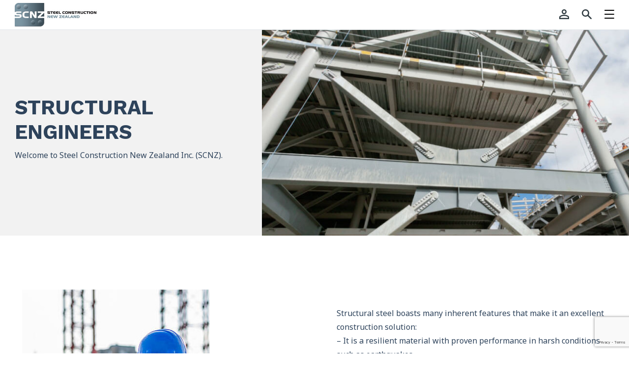

--- FILE ---
content_type: text/html; charset=UTF-8
request_url: https://scnz.org/structural-engineers/
body_size: 23019
content:


<!DOCTYPE html>
<html lang="en">
<head>
  <meta charset="UTF-8" />
  <meta name="viewport" content="width=device-width, initial-scale=1 user-scalable=no">
  <title>Structural Engineers - Steel Construction New Zealand</title>
  <link rel="pingback" href="https://scnz.org/xmlrpc.php" />

  <link href="https://scnz.org/wp-content/themes/scnz/lib/bootstrap/css/bootstrap.min.css" rel="stylesheet">
  <link media="print" onload="this.media='all'" href="https://scnz.org/wp-content/themes/scnz/css/hamburgers.css" rel="stylesheet">
  <link media="print" onload="this.media='all'" href="https://scnz.org/wp-content/themes/scnz/css/mmenu-light.css" rel="stylesheet">

  <link href="https://fonts.googleapis.com/css2?family=Noto+Sans:wght@400;700&family=Work+Sans:wght@400;700&display=swap" rel="stylesheet">

  <link media="print" onload="this.media='all'" href="https://scnz.org/wp-content/themes/scnz/css/owl.carousel.min.css" rel="stylesheet">
  <link media="print" onload="this.media='all'" href="https://scnz.org/wp-content/themes/scnz/css/owl.theme.default.min.css" rel="stylesheet">

  <link rel="stylesheet"  media="print" onload="this.media='all'" type="text/css" href="https://cdn.datatables.net/v/bs4/dt-1.10.21/r-2.2.5/sp-1.1.1/datatables.min.css"/>

  <link rel="stylesheet" media="print" onload="this.media='all'" href="https://unpkg.com/placeholder-loading/dist/css/placeholder-loading.min.css">

    <script src="https://cdn.jsdelivr.net/npm/@fancyapps/ui@4.0/dist/fancybox.umd.js"></script>
    <link rel="stylesheet" href="https://cdn.jsdelivr.net/npm/@fancyapps/ui/dist/fancybox.css" />

    <link rel="stylesheet" type="text/css" href="https://scnz.org/wp-content/themes/scnz/style.css">
    <link media="print"  href="https://scnz.org/wp-content/themes/scnz/css/ocgPrint.css" rel="stylesheet">
  
  <meta name='robots' content='index, follow, max-image-preview:large, max-snippet:-1, max-video-preview:-1' />
	<style>img:is([sizes="auto" i], [sizes^="auto," i]) { contain-intrinsic-size: 3000px 1500px }</style>
	
	<!-- This site is optimized with the Yoast SEO plugin v25.3 - https://yoast.com/wordpress/plugins/seo/ -->
	<link rel="canonical" href="https://scnz.org/structural-engineers/" />
	<meta property="og:locale" content="en_US" />
	<meta property="og:type" content="article" />
	<meta property="og:title" content="Structural Engineers - Steel Construction New Zealand" />
	<meta property="og:url" content="https://scnz.org/structural-engineers/" />
	<meta property="og:site_name" content="Steel Construction New Zealand" />
	<meta property="article:modified_time" content="2020-10-29T03:21:26+00:00" />
	<meta name="twitter:card" content="summary_large_image" />
	<script type="application/ld+json" class="yoast-schema-graph">{"@context":"https://schema.org","@graph":[{"@type":"WebPage","@id":"https://scnz.org/structural-engineers/","url":"https://scnz.org/structural-engineers/","name":"Structural Engineers - Steel Construction New Zealand","isPartOf":{"@id":"https://scnz.org/#website"},"datePublished":"2020-10-29T02:25:20+00:00","dateModified":"2020-10-29T03:21:26+00:00","breadcrumb":{"@id":"https://scnz.org/structural-engineers/#breadcrumb"},"inLanguage":"en-US","potentialAction":[{"@type":"ReadAction","target":["https://scnz.org/structural-engineers/"]}]},{"@type":"BreadcrumbList","@id":"https://scnz.org/structural-engineers/#breadcrumb","itemListElement":[{"@type":"ListItem","position":1,"name":"Home","item":"https://scnz.org/"},{"@type":"ListItem","position":2,"name":"Structural Engineers"}]},{"@type":"WebSite","@id":"https://scnz.org/#website","url":"https://scnz.org/","name":"Steel Construction New Zealand","description":"","potentialAction":[{"@type":"SearchAction","target":{"@type":"EntryPoint","urlTemplate":"https://scnz.org/?s={search_term_string}"},"query-input":{"@type":"PropertyValueSpecification","valueRequired":true,"valueName":"search_term_string"}}],"inLanguage":"en-US"}]}</script>
	<!-- / Yoast SEO plugin. -->


<script type="text/javascript">
/* <![CDATA[ */
window._wpemojiSettings = {"baseUrl":"https:\/\/s.w.org\/images\/core\/emoji\/16.0.1\/72x72\/","ext":".png","svgUrl":"https:\/\/s.w.org\/images\/core\/emoji\/16.0.1\/svg\/","svgExt":".svg","source":{"concatemoji":"https:\/\/scnz.org\/wp-includes\/js\/wp-emoji-release.min.js?ver=6.8.3"}};
/*! This file is auto-generated */
!function(s,n){var o,i,e;function c(e){try{var t={supportTests:e,timestamp:(new Date).valueOf()};sessionStorage.setItem(o,JSON.stringify(t))}catch(e){}}function p(e,t,n){e.clearRect(0,0,e.canvas.width,e.canvas.height),e.fillText(t,0,0);var t=new Uint32Array(e.getImageData(0,0,e.canvas.width,e.canvas.height).data),a=(e.clearRect(0,0,e.canvas.width,e.canvas.height),e.fillText(n,0,0),new Uint32Array(e.getImageData(0,0,e.canvas.width,e.canvas.height).data));return t.every(function(e,t){return e===a[t]})}function u(e,t){e.clearRect(0,0,e.canvas.width,e.canvas.height),e.fillText(t,0,0);for(var n=e.getImageData(16,16,1,1),a=0;a<n.data.length;a++)if(0!==n.data[a])return!1;return!0}function f(e,t,n,a){switch(t){case"flag":return n(e,"\ud83c\udff3\ufe0f\u200d\u26a7\ufe0f","\ud83c\udff3\ufe0f\u200b\u26a7\ufe0f")?!1:!n(e,"\ud83c\udde8\ud83c\uddf6","\ud83c\udde8\u200b\ud83c\uddf6")&&!n(e,"\ud83c\udff4\udb40\udc67\udb40\udc62\udb40\udc65\udb40\udc6e\udb40\udc67\udb40\udc7f","\ud83c\udff4\u200b\udb40\udc67\u200b\udb40\udc62\u200b\udb40\udc65\u200b\udb40\udc6e\u200b\udb40\udc67\u200b\udb40\udc7f");case"emoji":return!a(e,"\ud83e\udedf")}return!1}function g(e,t,n,a){var r="undefined"!=typeof WorkerGlobalScope&&self instanceof WorkerGlobalScope?new OffscreenCanvas(300,150):s.createElement("canvas"),o=r.getContext("2d",{willReadFrequently:!0}),i=(o.textBaseline="top",o.font="600 32px Arial",{});return e.forEach(function(e){i[e]=t(o,e,n,a)}),i}function t(e){var t=s.createElement("script");t.src=e,t.defer=!0,s.head.appendChild(t)}"undefined"!=typeof Promise&&(o="wpEmojiSettingsSupports",i=["flag","emoji"],n.supports={everything:!0,everythingExceptFlag:!0},e=new Promise(function(e){s.addEventListener("DOMContentLoaded",e,{once:!0})}),new Promise(function(t){var n=function(){try{var e=JSON.parse(sessionStorage.getItem(o));if("object"==typeof e&&"number"==typeof e.timestamp&&(new Date).valueOf()<e.timestamp+604800&&"object"==typeof e.supportTests)return e.supportTests}catch(e){}return null}();if(!n){if("undefined"!=typeof Worker&&"undefined"!=typeof OffscreenCanvas&&"undefined"!=typeof URL&&URL.createObjectURL&&"undefined"!=typeof Blob)try{var e="postMessage("+g.toString()+"("+[JSON.stringify(i),f.toString(),p.toString(),u.toString()].join(",")+"));",a=new Blob([e],{type:"text/javascript"}),r=new Worker(URL.createObjectURL(a),{name:"wpTestEmojiSupports"});return void(r.onmessage=function(e){c(n=e.data),r.terminate(),t(n)})}catch(e){}c(n=g(i,f,p,u))}t(n)}).then(function(e){for(var t in e)n.supports[t]=e[t],n.supports.everything=n.supports.everything&&n.supports[t],"flag"!==t&&(n.supports.everythingExceptFlag=n.supports.everythingExceptFlag&&n.supports[t]);n.supports.everythingExceptFlag=n.supports.everythingExceptFlag&&!n.supports.flag,n.DOMReady=!1,n.readyCallback=function(){n.DOMReady=!0}}).then(function(){return e}).then(function(){var e;n.supports.everything||(n.readyCallback(),(e=n.source||{}).concatemoji?t(e.concatemoji):e.wpemoji&&e.twemoji&&(t(e.twemoji),t(e.wpemoji)))}))}((window,document),window._wpemojiSettings);
/* ]]> */
</script>
<style id='wp-emoji-styles-inline-css' type='text/css'>

	img.wp-smiley, img.emoji {
		display: inline !important;
		border: none !important;
		box-shadow: none !important;
		height: 1em !important;
		width: 1em !important;
		margin: 0 0.07em !important;
		vertical-align: -0.1em !important;
		background: none !important;
		padding: 0 !important;
	}
</style>
<link rel='stylesheet' id='wp-block-library-css' href='https://scnz.org/wp-includes/css/dist/block-library/style.min.css?ver=6.8.3' type='text/css' media='all' />
<style id='classic-theme-styles-inline-css' type='text/css'>
/*! This file is auto-generated */
.wp-block-button__link{color:#fff;background-color:#32373c;border-radius:9999px;box-shadow:none;text-decoration:none;padding:calc(.667em + 2px) calc(1.333em + 2px);font-size:1.125em}.wp-block-file__button{background:#32373c;color:#fff;text-decoration:none}
</style>
<style id='safe-svg-svg-icon-style-inline-css' type='text/css'>
.safe-svg-cover{text-align:center}.safe-svg-cover .safe-svg-inside{display:inline-block;max-width:100%}.safe-svg-cover svg{height:100%;max-height:100%;max-width:100%;width:100%}

</style>
<link rel='stylesheet' id='woocommerce-add-to-cart-form-style-css' href='https://scnz.org/wp-content/plugins/woocommerce/assets/client/blocks/woocommerce/add-to-cart-form-style.css?ver=6.8.3' type='text/css' media='all' />
<style id='woocommerce-product-button-style-inline-css' type='text/css'>
.wp-block-button.wc-block-components-product-button{align-items:center;display:flex;flex-direction:column;gap:12px;justify-content:center;white-space:normal;word-break:break-word}.wp-block-button.wc-block-components-product-button.is-style-outline .wp-block-button__link{border:2px solid}.wp-block-button.wc-block-components-product-button.is-style-outline .wp-block-button__link:not(.has-text-color){color:currentColor}.wp-block-button.wc-block-components-product-button.is-style-outline .wp-block-button__link:not(.has-background){background-color:transparent;background-image:none}.wp-block-button.wc-block-components-product-button.has-custom-width .wp-block-button__link{box-sizing:border-box}.wp-block-button.wc-block-components-product-button.wp-block-button__width-25 .wp-block-button__link{width:25%}.wp-block-button.wc-block-components-product-button.wp-block-button__width-50 .wp-block-button__link{width:50%}.wp-block-button.wc-block-components-product-button.wp-block-button__width-75 .wp-block-button__link{width:75%}.wp-block-button.wc-block-components-product-button.wp-block-button__width-100 .wp-block-button__link{width:100%}.wp-block-button.wc-block-components-product-button .wp-block-button__link{display:inline-flex;font-size:1em;justify-content:center;text-align:center;white-space:normal;width:auto;word-break:break-word}.wp-block-button.wc-block-components-product-button a[hidden]{display:none}@keyframes slideOut{0%{transform:translateY(0)}to{transform:translateY(-100%)}}@keyframes slideIn{0%{opacity:0;transform:translateY(90%)}to{opacity:1;transform:translate(0)}}.wp-block-button.wc-block-components-product-button.align-left{align-items:flex-start}.wp-block-button.wc-block-components-product-button.align-right{align-items:flex-end}.wp-block-button.wc-block-components-product-button .wc-block-components-product-button__button{align-items:center;border-style:none;display:inline-flex;justify-content:center;line-height:inherit;overflow:hidden;white-space:normal;word-break:break-word}.wp-block-button.wc-block-components-product-button .wc-block-components-product-button__button span.wc-block-slide-out{animation:slideOut .1s linear 1 normal forwards}.wp-block-button.wc-block-components-product-button .wc-block-components-product-button__button span.wc-block-slide-in{animation:slideIn .1s linear 1 normal}.wp-block-button.wc-block-components-product-button .wc-block-components-product-button__button--placeholder{background-color:currentColor!important;border:0!important;border-radius:.25rem;box-shadow:none;color:currentColor!important;display:block;line-height:1;max-width:100%!important;min-height:3em;min-width:8em;opacity:.15;outline:0!important;overflow:hidden!important;pointer-events:none;position:relative!important;width:100%;z-index:1}.wp-block-button.wc-block-components-product-button .wc-block-components-product-button__button--placeholder>*{visibility:hidden}.wp-block-button.wc-block-components-product-button .wc-block-components-product-button__button--placeholder:after{animation:loading__animation 1.5s ease-in-out infinite;background-image:linear-gradient(90deg,currentColor,hsla(0,0%,96%,.302),currentColor);background-repeat:no-repeat;content:" ";display:block;height:100%;left:0;position:absolute;right:0;top:0;transform:translateX(-100%)}@keyframes loading__animation{to{transform:translateX(100%)}}@media screen and (prefers-reduced-motion:reduce){.wp-block-button.wc-block-components-product-button .wc-block-components-product-button__button--placeholder{animation:none}}.wc-block-all-products .wp-block-button.wc-block-components-product-button{margin-bottom:12px}.theme-twentytwentyone .editor-styles-wrapper .wc-block-components-product-button .wp-block-button__link{background-color:var(--button--color-background);border-color:var(--button--color-background);color:var(--button--color-text)}

</style>
<style id='woocommerce-product-collection-style-inline-css' type='text/css'>
.wp-block-woocommerce-product-collection .wc-block-components-product-stock-indicator{text-align:center}.wc-block-components-notice-banner .wc-block-components-button.wc-block-components-notice-banner__dismiss[hidden]{display:none}

</style>
<style id='woocommerce-product-filters-style-inline-css' type='text/css'>
:where(.wc-block-product-filters){--top-padding:var(--wp-admin--admin-bar--height);display:inline-flex}@media(max-width:782px){:where(.wc-block-product-filters){--top-padding:var(--adminbar-mobile-padding,0)}}:where(.wc-block-product-filters) .wc-block-product-filters__close-overlay,:where(.wc-block-product-filters) .wc-block-product-filters__open-overlay{align-items:center;background:transparent;border:transparent;color:inherit;display:flex;font-size:.875em;padding:0}:where(.wc-block-product-filters) .wc-block-product-filters__close-overlay svg,:where(.wc-block-product-filters) .wc-block-product-filters__open-overlay svg{fill:currentColor}:where(.wc-block-product-filters) .wc-block-product-filters__close-overlay span,:where(.wc-block-product-filters) .wc-block-product-filters__open-overlay span{padding:0 5px}:where(.wc-block-product-filters) .wc-block-product-filters__open-overlay svg{height:var(--wc-product-filters-overlay-icon-size,1.5em);width:var(--wc-product-filters-overlay-icon-size,1.5em)}:where(.wc-block-product-filters) .wc-block-product-filters__overlay{background-color:transparent;inset:0;pointer-events:none;position:fixed;top:var(--top-padding);transition:background-color .5s;z-index:9999}:where(.wc-block-product-filters) .wc-block-product-filters__overlay-wrapper{height:100%;position:relative;width:100%}:where(.wc-block-product-filters) .wc-block-product-filters__overlay-dialog{background-color:var(--wc-product-filters-overlay-background-color,var(--wc-product-filters-background-color,var(--wp--preset--color--base,#fff)));color:var(--wc-product-filters-overlay-text-color,var(--wc-product-filters-text-color,var(--wp--preset--color--base,#111)));display:flex!important;flex-direction:column;gap:var(--wp--preset--spacing--40);inset:0;max-height:100%;position:absolute;transform:translateY(100vh);transition:none}:where(.wc-block-product-filters) .wc-block-product-filters__overlay-header{display:flex;flex-flow:row-reverse;padding:var(--wp--preset--spacing--30) var(--wp--preset--spacing--40) 0}:where(.wc-block-product-filters) .wc-block-product-filters__overlay-content{display:flex;flex-direction:column;flex-grow:1;gap:var(--wc-product-filter-block-spacing,var(--wp--style--block-gap,1.2rem));overflow-y:scroll;padding:0 var(--wp--preset--spacing--40)}:where(.wc-block-product-filters) .wc-block-product-filters__overlay-content>:first-child{margin-top:0}:where(.wc-block-product-filters) .wc-block-product-filters__overlay-footer{box-shadow:0 -4px 8px 0 rgba(0,0,0,.102);padding:var(--wp--preset--spacing--30) var(--wp--preset--spacing--40)}:where(.wc-block-product-filters) .wc-block-product-filters__apply{width:100%}:where(.wc-block-product-filters).is-overlay-opened .wc-block-product-filters__overlay{background-color:rgba(95,95,95,.35);pointer-events:auto;z-index:9999}:where(.wc-block-product-filters).is-overlay-opened .wc-block-product-filters__overlay-dialog{color:var(--wc-product-filters-overlay-color,inherit);transform:translateY(0);transition:transform .5s}@media(min-width:601px){:where(.wc-block-product-filters),:where(.wc-block-product-filters).is-overlay-opened{display:flex}:where(.wc-block-product-filters) .wc-block-product-filters__open-overlay,:where(.wc-block-product-filters) .wc-block-product-filters__overlay-footer,:where(.wc-block-product-filters) .wc-block-product-filters__overlay-header,:where(.wc-block-product-filters).is-overlay-opened .wc-block-product-filters__open-overlay,:where(.wc-block-product-filters).is-overlay-opened .wc-block-product-filters__overlay-footer,:where(.wc-block-product-filters).is-overlay-opened .wc-block-product-filters__overlay-header{display:none}:where(.wc-block-product-filters) .wc-block-product-filters__overlay,:where(.wc-block-product-filters).is-overlay-opened .wc-block-product-filters__overlay{background:inherit;color:inherit;inset:0;pointer-events:auto;position:relative;transition:none}:where(.wc-block-product-filters) .wc-block-product-filters__overlay-wrapper,:where(.wc-block-product-filters).is-overlay-opened .wc-block-product-filters__overlay-wrapper{background:inherit;color:inherit;height:auto;width:auto}:where(.wc-block-product-filters) .wc-block-product-filters__overlay-dialog,:where(.wc-block-product-filters).is-overlay-opened .wc-block-product-filters__overlay-dialog{background:inherit;color:inherit;position:relative;transform:none}:where(.wc-block-product-filters) .wc-block-product-filters__overlay-content,:where(.wc-block-product-filters).is-overlay-opened .wc-block-product-filters__overlay-content{background:inherit;color:inherit;flex-grow:1;overflow:visible;padding:0}}@media(max-width:600px){:where(.wc-block-product-filters) .wc-block-product-filters__overlay-content .wp-block-group{display:block}:where(.wc-block-product-filters) .wc-block-product-filters__overlay-content .wp-block-group>div{margin:20px 0}}.wc-block-product-filter--hidden{display:none}

</style>
<link rel='stylesheet' id='woocommerce-product-filter-price-slider-style-css' href='https://scnz.org/wp-content/plugins/woocommerce/assets/client/blocks/woocommerce/product-filter-price-slider-style.css?ver=6.8.3' type='text/css' media='all' />
<style id='woocommerce-product-filter-removable-chips-style-inline-css' type='text/css'>
.wc-block-product-filter-removable-chips.is-vertical .wc-block-product-filter-removable-chips__items{flex-direction:column}.wc-block-product-filter-removable-chips.is-content-justification-center .wc-block-product-filter-removable-chips__items{justify-content:center}.wc-block-product-filter-removable-chips.is-content-justification-right .wc-block-product-filter-removable-chips__items{justify-content:flex-end}.wc-block-product-filter-removable-chips.is-content-justification-space-between .wc-block-product-filter-removable-chips__items{justify-content:space-between}.wc-block-product-filter-removable-chips.is-horizontal .wc-block-product-filter-removable-chips__items{width:100%}.wc-block-product-filter-removable-chips__items{color:var(--wc-product-filter-removable-chips-text,currentColor);display:inline-flex;flex-wrap:wrap;gap:4px;list-style:none;margin:0;padding:0}.wc-block-product-filter-removable-chips__items .wc-block-product-filter-removable-chips__item{align-items:center;appearance:none;background:var(--wc-product-filter-removable-chips-background,transparent);border:1px solid var(--wc-product-filter-removable-chips-border,color-mix(in srgb,currentColor 20%,transparent));border-radius:2px;display:flex;font-size:.875em;gap:8px;justify-content:space-between;padding:.25em .75em}.wc-block-product-filter-removable-chips__items .wc-block-product-filter-removable-chips__item .wc-block-product-filter-removable-chips__remove{align-items:center;background-color:transparent;border:none;color:var(--wc-product-filter-removable-chips-text,currentColor);cursor:pointer;display:flex;margin:0;padding:0}.wc-block-product-filter-removable-chips__items .wc-block-product-filter-removable-chips__item .wc-block-product-filter-removable-chips__remove .wc-block-product-filter-removable-chips__remove-icon{fill:currentColor}

</style>
<style id='woocommerce-product-filter-checkbox-list-style-inline-css' type='text/css'>
.wc-block-product-filter-checkbox-list__list{list-style:none outside;margin:0;padding:0}.wc-block-product-filter-checkbox-list__label{align-items:center;display:inline-flex;gap:.625em}.wc-block-product-filter-checkbox-list__item .wc-block-product-filter-checkbox-list__label{margin-bottom:0}:where(.wc-block-product-filter-checkbox-list__input-wrapper){display:block;position:relative}.wc-block-product-filter-checkbox-list__input-wrapper:before{background:currentColor;border-radius:2px;content:"";height:1em;left:0;opacity:.1;pointer-events:none;position:absolute;top:0;width:1em}.has-option-element-color .wc-block-product-filter-checkbox-list__input-wrapper:before{display:none}input[type=checkbox].wc-block-product-filter-checkbox-list__input{appearance:none;background:var(--wc-product-filter-checkbox-list-option-element,transparent);border:1px solid var(--wc-product-filter-checkbox-list-option-element-border,transparent);border-radius:2px;color:inherit;cursor:pointer;display:block;font-size:inherit;height:1em;margin:0;width:1em}input[type=checkbox].wc-block-product-filter-checkbox-list__input:focus{outline-color:var(--wc-product-filter-checkbox-list-option-element-border,currentColor);outline-width:1px}svg.wc-block-product-filter-checkbox-list__mark{box-sizing:border-box;color:var(--wc-product-filter-checkbox-list-option-element-selected,currentColor);display:none;height:1em;left:0;padding:.2em;position:absolute;top:0;width:1em}input[type=checkbox].wc-block-product-filter-checkbox-list__input:checked:after,input[type=checkbox].wc-block-product-filter-checkbox-list__input:checked:before{content:none}input[type=checkbox].wc-block-product-filter-checkbox-list__input:checked+.wc-block-product-filter-checkbox-list__mark{display:block;pointer-events:none}:where(.wc-block-product-filter-checkbox-list__text-wrapper){align-items:center;display:inline-flex;font-size:.875em;gap:4px}.wc-block-product-filter-checkbox-list__show-more{appearance:none;background:transparent;border:none;font-family:inherit;padding:0;text-decoration:underline}

</style>
<style id='woocommerce-product-filter-chips-style-inline-css' type='text/css'>
:where(.wc-block-product-filter-chips__items){display:flex;flex-wrap:wrap;gap:4px}.wc-block-product-filter-chips__item{appearance:none;background:transparent;border:1px solid color-mix(in srgb,currentColor 20%,transparent);border-radius:2px;color:var(--wc-product-filter-chips-text,currentColor);cursor:pointer;font-family:inherit;font-size:.875em;padding:4px 8px}.has-chip-text-color .wc-block-product-filter-chips__item{color:var(--wc-product-filter-chips-text)}.has-chip-background-color .wc-block-product-filter-chips__item{background:var(--wc-product-filter-chips-background)}.has-chip-border-color .wc-block-product-filter-chips__item{border-color:var(--wc-product-filter-chips-border)}.wc-block-product-filter-chips__item[aria-checked=true]{background:currentColor}.has-selected-chip-text-color .wc-block-product-filter-chips__item[aria-checked=true]{color:var(--wc-product-filter-chips-selected-text)}.has-selected-chip-background-color .wc-block-product-filter-chips__item[aria-checked=true]{background:var(--wc-product-filter-chips-selected-background)}.has-selected-chip-border-color .wc-block-product-filter-chips__item[aria-checked=true]{border-color:var(--wc-product-filter-chips-selected-border)}:where(.wc-block-product-filter-chips__label){align-items:center;display:inline-flex;gap:4px}.wc-block-product-filter-chips:not(.has-selected-chip-text-color) .wc-block-product-filter-chips__item[aria-checked=true]>.wc-block-product-filter-chips__label{filter:invert(100%)}.wc-block-product-filter-chips__show-more{appearance:none;background:transparent;border:none;font-family:inherit;padding:0;text-decoration:underline}

</style>
<link rel='stylesheet' id='woocommerce-product-gallery-style-css' href='https://scnz.org/wp-content/plugins/woocommerce/assets/client/blocks/woocommerce/product-gallery-style.css?ver=6.8.3' type='text/css' media='all' />
<style id='woocommerce-product-template-style-inline-css' type='text/css'>
.wc-block-product-template{list-style:none;margin-bottom:0;margin-top:0;max-width:100%;padding:0}.wc-block-product-template.wc-block-product-template{background:none}.wc-block-product-template.is-flex-container{display:flex;flex-direction:row;flex-wrap:wrap;gap:1.25em}.wc-block-product-template.is-flex-container>li{list-style:none;margin:0;width:100%}@media(min-width:600px){.wc-block-product-template.is-flex-container.is-flex-container.columns-2>li{width:calc(50% - .625em)}.wc-block-product-template.is-flex-container.is-flex-container.columns-3>li{width:calc(33.33333% - .83333em)}.wc-block-product-template.is-flex-container.is-flex-container.columns-4>li{width:calc(25% - .9375em)}.wc-block-product-template.is-flex-container.is-flex-container.columns-5>li{width:calc(20% - 1em)}.wc-block-product-template.is-flex-container.is-flex-container.columns-6>li{width:calc(16.66667% - 1.04167em)}}.wc-block-product-template__responsive{grid-gap:1.25em;display:grid}.wc-block-product-template__responsive.columns-2{grid-template-columns:repeat(auto-fill,minmax(max(150px,calc(50% - .625em)),1fr))}.wc-block-product-template__responsive.columns-3{grid-template-columns:repeat(auto-fill,minmax(max(150px,calc(33.33333% - .83333em)),1fr))}.wc-block-product-template__responsive.columns-4{grid-template-columns:repeat(auto-fill,minmax(max(150px,calc(25% - .9375em)),1fr))}.wc-block-product-template__responsive.columns-5{grid-template-columns:repeat(auto-fill,minmax(max(150px,calc(20% - 1em)),1fr))}.wc-block-product-template__responsive.columns-6{grid-template-columns:repeat(auto-fill,minmax(max(150px,calc(16.66667% - 1.04167em)),1fr))}.wc-block-product-template__responsive>li{margin-block-start:0}:where(.wc-block-product-template .wc-block-product)>:not(:last-child){margin-bottom:.75rem;margin-top:0}.is-product-collection-layout-list .wc-block-product:not(:last-child){margin-bottom:1.2rem}

</style>
<style id='global-styles-inline-css' type='text/css'>
:root{--wp--preset--aspect-ratio--square: 1;--wp--preset--aspect-ratio--4-3: 4/3;--wp--preset--aspect-ratio--3-4: 3/4;--wp--preset--aspect-ratio--3-2: 3/2;--wp--preset--aspect-ratio--2-3: 2/3;--wp--preset--aspect-ratio--16-9: 16/9;--wp--preset--aspect-ratio--9-16: 9/16;--wp--preset--color--black: #000000;--wp--preset--color--cyan-bluish-gray: #abb8c3;--wp--preset--color--white: #ffffff;--wp--preset--color--pale-pink: #f78da7;--wp--preset--color--vivid-red: #cf2e2e;--wp--preset--color--luminous-vivid-orange: #ff6900;--wp--preset--color--luminous-vivid-amber: #fcb900;--wp--preset--color--light-green-cyan: #7bdcb5;--wp--preset--color--vivid-green-cyan: #00d084;--wp--preset--color--pale-cyan-blue: #8ed1fc;--wp--preset--color--vivid-cyan-blue: #0693e3;--wp--preset--color--vivid-purple: #9b51e0;--wp--preset--gradient--vivid-cyan-blue-to-vivid-purple: linear-gradient(135deg,rgba(6,147,227,1) 0%,rgb(155,81,224) 100%);--wp--preset--gradient--light-green-cyan-to-vivid-green-cyan: linear-gradient(135deg,rgb(122,220,180) 0%,rgb(0,208,130) 100%);--wp--preset--gradient--luminous-vivid-amber-to-luminous-vivid-orange: linear-gradient(135deg,rgba(252,185,0,1) 0%,rgba(255,105,0,1) 100%);--wp--preset--gradient--luminous-vivid-orange-to-vivid-red: linear-gradient(135deg,rgba(255,105,0,1) 0%,rgb(207,46,46) 100%);--wp--preset--gradient--very-light-gray-to-cyan-bluish-gray: linear-gradient(135deg,rgb(238,238,238) 0%,rgb(169,184,195) 100%);--wp--preset--gradient--cool-to-warm-spectrum: linear-gradient(135deg,rgb(74,234,220) 0%,rgb(151,120,209) 20%,rgb(207,42,186) 40%,rgb(238,44,130) 60%,rgb(251,105,98) 80%,rgb(254,248,76) 100%);--wp--preset--gradient--blush-light-purple: linear-gradient(135deg,rgb(255,206,236) 0%,rgb(152,150,240) 100%);--wp--preset--gradient--blush-bordeaux: linear-gradient(135deg,rgb(254,205,165) 0%,rgb(254,45,45) 50%,rgb(107,0,62) 100%);--wp--preset--gradient--luminous-dusk: linear-gradient(135deg,rgb(255,203,112) 0%,rgb(199,81,192) 50%,rgb(65,88,208) 100%);--wp--preset--gradient--pale-ocean: linear-gradient(135deg,rgb(255,245,203) 0%,rgb(182,227,212) 50%,rgb(51,167,181) 100%);--wp--preset--gradient--electric-grass: linear-gradient(135deg,rgb(202,248,128) 0%,rgb(113,206,126) 100%);--wp--preset--gradient--midnight: linear-gradient(135deg,rgb(2,3,129) 0%,rgb(40,116,252) 100%);--wp--preset--font-size--small: 13px;--wp--preset--font-size--medium: 20px;--wp--preset--font-size--large: 36px;--wp--preset--font-size--x-large: 42px;--wp--preset--spacing--20: 0.44rem;--wp--preset--spacing--30: 0.67rem;--wp--preset--spacing--40: 1rem;--wp--preset--spacing--50: 1.5rem;--wp--preset--spacing--60: 2.25rem;--wp--preset--spacing--70: 3.38rem;--wp--preset--spacing--80: 5.06rem;--wp--preset--shadow--natural: 6px 6px 9px rgba(0, 0, 0, 0.2);--wp--preset--shadow--deep: 12px 12px 50px rgba(0, 0, 0, 0.4);--wp--preset--shadow--sharp: 6px 6px 0px rgba(0, 0, 0, 0.2);--wp--preset--shadow--outlined: 6px 6px 0px -3px rgba(255, 255, 255, 1), 6px 6px rgba(0, 0, 0, 1);--wp--preset--shadow--crisp: 6px 6px 0px rgba(0, 0, 0, 1);}:where(.is-layout-flex){gap: 0.5em;}:where(.is-layout-grid){gap: 0.5em;}body .is-layout-flex{display: flex;}.is-layout-flex{flex-wrap: wrap;align-items: center;}.is-layout-flex > :is(*, div){margin: 0;}body .is-layout-grid{display: grid;}.is-layout-grid > :is(*, div){margin: 0;}:where(.wp-block-columns.is-layout-flex){gap: 2em;}:where(.wp-block-columns.is-layout-grid){gap: 2em;}:where(.wp-block-post-template.is-layout-flex){gap: 1.25em;}:where(.wp-block-post-template.is-layout-grid){gap: 1.25em;}.has-black-color{color: var(--wp--preset--color--black) !important;}.has-cyan-bluish-gray-color{color: var(--wp--preset--color--cyan-bluish-gray) !important;}.has-white-color{color: var(--wp--preset--color--white) !important;}.has-pale-pink-color{color: var(--wp--preset--color--pale-pink) !important;}.has-vivid-red-color{color: var(--wp--preset--color--vivid-red) !important;}.has-luminous-vivid-orange-color{color: var(--wp--preset--color--luminous-vivid-orange) !important;}.has-luminous-vivid-amber-color{color: var(--wp--preset--color--luminous-vivid-amber) !important;}.has-light-green-cyan-color{color: var(--wp--preset--color--light-green-cyan) !important;}.has-vivid-green-cyan-color{color: var(--wp--preset--color--vivid-green-cyan) !important;}.has-pale-cyan-blue-color{color: var(--wp--preset--color--pale-cyan-blue) !important;}.has-vivid-cyan-blue-color{color: var(--wp--preset--color--vivid-cyan-blue) !important;}.has-vivid-purple-color{color: var(--wp--preset--color--vivid-purple) !important;}.has-black-background-color{background-color: var(--wp--preset--color--black) !important;}.has-cyan-bluish-gray-background-color{background-color: var(--wp--preset--color--cyan-bluish-gray) !important;}.has-white-background-color{background-color: var(--wp--preset--color--white) !important;}.has-pale-pink-background-color{background-color: var(--wp--preset--color--pale-pink) !important;}.has-vivid-red-background-color{background-color: var(--wp--preset--color--vivid-red) !important;}.has-luminous-vivid-orange-background-color{background-color: var(--wp--preset--color--luminous-vivid-orange) !important;}.has-luminous-vivid-amber-background-color{background-color: var(--wp--preset--color--luminous-vivid-amber) !important;}.has-light-green-cyan-background-color{background-color: var(--wp--preset--color--light-green-cyan) !important;}.has-vivid-green-cyan-background-color{background-color: var(--wp--preset--color--vivid-green-cyan) !important;}.has-pale-cyan-blue-background-color{background-color: var(--wp--preset--color--pale-cyan-blue) !important;}.has-vivid-cyan-blue-background-color{background-color: var(--wp--preset--color--vivid-cyan-blue) !important;}.has-vivid-purple-background-color{background-color: var(--wp--preset--color--vivid-purple) !important;}.has-black-border-color{border-color: var(--wp--preset--color--black) !important;}.has-cyan-bluish-gray-border-color{border-color: var(--wp--preset--color--cyan-bluish-gray) !important;}.has-white-border-color{border-color: var(--wp--preset--color--white) !important;}.has-pale-pink-border-color{border-color: var(--wp--preset--color--pale-pink) !important;}.has-vivid-red-border-color{border-color: var(--wp--preset--color--vivid-red) !important;}.has-luminous-vivid-orange-border-color{border-color: var(--wp--preset--color--luminous-vivid-orange) !important;}.has-luminous-vivid-amber-border-color{border-color: var(--wp--preset--color--luminous-vivid-amber) !important;}.has-light-green-cyan-border-color{border-color: var(--wp--preset--color--light-green-cyan) !important;}.has-vivid-green-cyan-border-color{border-color: var(--wp--preset--color--vivid-green-cyan) !important;}.has-pale-cyan-blue-border-color{border-color: var(--wp--preset--color--pale-cyan-blue) !important;}.has-vivid-cyan-blue-border-color{border-color: var(--wp--preset--color--vivid-cyan-blue) !important;}.has-vivid-purple-border-color{border-color: var(--wp--preset--color--vivid-purple) !important;}.has-vivid-cyan-blue-to-vivid-purple-gradient-background{background: var(--wp--preset--gradient--vivid-cyan-blue-to-vivid-purple) !important;}.has-light-green-cyan-to-vivid-green-cyan-gradient-background{background: var(--wp--preset--gradient--light-green-cyan-to-vivid-green-cyan) !important;}.has-luminous-vivid-amber-to-luminous-vivid-orange-gradient-background{background: var(--wp--preset--gradient--luminous-vivid-amber-to-luminous-vivid-orange) !important;}.has-luminous-vivid-orange-to-vivid-red-gradient-background{background: var(--wp--preset--gradient--luminous-vivid-orange-to-vivid-red) !important;}.has-very-light-gray-to-cyan-bluish-gray-gradient-background{background: var(--wp--preset--gradient--very-light-gray-to-cyan-bluish-gray) !important;}.has-cool-to-warm-spectrum-gradient-background{background: var(--wp--preset--gradient--cool-to-warm-spectrum) !important;}.has-blush-light-purple-gradient-background{background: var(--wp--preset--gradient--blush-light-purple) !important;}.has-blush-bordeaux-gradient-background{background: var(--wp--preset--gradient--blush-bordeaux) !important;}.has-luminous-dusk-gradient-background{background: var(--wp--preset--gradient--luminous-dusk) !important;}.has-pale-ocean-gradient-background{background: var(--wp--preset--gradient--pale-ocean) !important;}.has-electric-grass-gradient-background{background: var(--wp--preset--gradient--electric-grass) !important;}.has-midnight-gradient-background{background: var(--wp--preset--gradient--midnight) !important;}.has-small-font-size{font-size: var(--wp--preset--font-size--small) !important;}.has-medium-font-size{font-size: var(--wp--preset--font-size--medium) !important;}.has-large-font-size{font-size: var(--wp--preset--font-size--large) !important;}.has-x-large-font-size{font-size: var(--wp--preset--font-size--x-large) !important;}
:where(.wp-block-post-template.is-layout-flex){gap: 1.25em;}:where(.wp-block-post-template.is-layout-grid){gap: 1.25em;}
:where(.wp-block-columns.is-layout-flex){gap: 2em;}:where(.wp-block-columns.is-layout-grid){gap: 2em;}
:root :where(.wp-block-pullquote){font-size: 1.5em;line-height: 1.6;}
</style>
<link rel='stylesheet' id='wdp-style-css' href='https://scnz.org/wp-content/plugins/aco-woo-dynamic-pricing/assets/css/frontend.css?ver=4.5.10' type='text/css' media='all' />
<link rel='stylesheet' id='contact-form-7-css' href='https://scnz.org/wp-content/plugins/contact-form-7/includes/css/styles.css?ver=6.0.6' type='text/css' media='all' />
<link rel='stylesheet' id='woocommerce-layout-css' href='https://scnz.org/wp-content/plugins/woocommerce/assets/css/woocommerce-layout.css?ver=9.9.3' type='text/css' media='all' />
<link rel='stylesheet' id='woocommerce-smallscreen-css' href='https://scnz.org/wp-content/plugins/woocommerce/assets/css/woocommerce-smallscreen.css?ver=9.9.3' type='text/css' media='only screen and (max-width: 768px)' />
<link rel='stylesheet' id='woocommerce-general-css' href='https://scnz.org/wp-content/plugins/woocommerce/assets/css/woocommerce.css?ver=9.9.3' type='text/css' media='all' />
<style id='woocommerce-inline-inline-css' type='text/css'>
.woocommerce form .form-row .required { visibility: visible; }
</style>
<link rel='stylesheet' id='megamenu-css' href='https://scnz.org/wp-content/uploads/maxmegamenu/style.css?ver=bdc8b8' type='text/css' media='all' />
<link rel='stylesheet' id='dashicons-css' href='https://scnz.org/wp-includes/css/dashicons.min.css?ver=6.8.3' type='text/css' media='all' />
<link rel='stylesheet' id='brands-styles-css' href='https://scnz.org/wp-content/plugins/woocommerce/assets/css/brands.css?ver=9.9.3' type='text/css' media='all' />
<link rel='stylesheet' id='wcpa-frontend-css' href='https://scnz.org/wp-content/plugins/woo-custom-product-addons/assets/css/style_1.css?ver=3.0.14' type='text/css' media='all' />
<link rel='stylesheet' id='wp-pagenavi-css' href='https://scnz.org/wp-content/plugins/wp-pagenavi/pagenavi-css.css?ver=2.70' type='text/css' media='all' />
<link rel='stylesheet' id='photoblocks-css' href='https://scnz.org/wp-content/plugins/photoblocks-grid-gallery/public/css/photoblocks-public.css?ver=1.3.1' type='text/css' media='all' />
<script type="text/javascript" src="https://scnz.org/wp-includes/js/jquery/jquery.min.js?ver=3.7.1" id="jquery-core-js"></script>
<script type="text/javascript" src="https://scnz.org/wp-includes/js/jquery/jquery-migrate.min.js?ver=3.4.1" id="jquery-migrate-js"></script>
<script type="text/javascript" id="awd-script-js-extra">
/* <![CDATA[ */
var awdajaxobject = {"url":"https:\/\/scnz.org\/wp-admin\/admin-ajax.php","nonce":"81ea4b29c9","priceGroup":"","dynamicPricing":"","variablePricing":"","thousandSeparator":",","decimalSeparator":"."};
/* ]]> */
</script>
<script type="text/javascript" src="https://scnz.org/wp-content/plugins/aco-woo-dynamic-pricing/assets/js/frontend.js?ver=4.5.10" id="awd-script-js"></script>
<script type="text/javascript" id="3d-flip-book-client-locale-loader-js-extra">
/* <![CDATA[ */
var FB3D_CLIENT_LOCALE = {"ajaxurl":"https:\/\/scnz.org\/wp-admin\/admin-ajax.php","dictionary":{"Table of contents":"Table of contents","Close":"Close","Bookmarks":"Bookmarks","Thumbnails":"Thumbnails","Search":"Search","Share":"Share","Facebook":"Facebook","Twitter":"Twitter","Email":"Email","Play":"Play","Previous page":"Previous page","Next page":"Next page","Zoom in":"Zoom in","Zoom out":"Zoom out","Fit view":"Fit view","Auto play":"Auto play","Full screen":"Full screen","More":"More","Smart pan":"Smart pan","Single page":"Single page","Sounds":"Sounds","Stats":"Stats","Print":"Print","Download":"Download","Goto first page":"Goto first page","Goto last page":"Goto last page"},"images":"https:\/\/scnz.org\/wp-content\/plugins\/interactive-3d-flipbook-powered-physics-engine\/assets\/images\/","jsData":{"urls":[],"posts":{"ids_mis":[],"ids":[]},"pages":[],"firstPages":[],"bookCtrlProps":[],"bookTemplates":[]},"key":"3d-flip-book","pdfJS":{"pdfJsLib":"https:\/\/scnz.org\/wp-content\/plugins\/interactive-3d-flipbook-powered-physics-engine\/assets\/js\/pdf.min.js?ver=4.3.136","pdfJsWorker":"https:\/\/scnz.org\/wp-content\/plugins\/interactive-3d-flipbook-powered-physics-engine\/assets\/js\/pdf.worker.js?ver=4.3.136","stablePdfJsLib":"https:\/\/scnz.org\/wp-content\/plugins\/interactive-3d-flipbook-powered-physics-engine\/assets\/js\/stable\/pdf.min.js?ver=2.5.207","stablePdfJsWorker":"https:\/\/scnz.org\/wp-content\/plugins\/interactive-3d-flipbook-powered-physics-engine\/assets\/js\/stable\/pdf.worker.js?ver=2.5.207","pdfJsCMapUrl":"https:\/\/scnz.org\/wp-content\/plugins\/interactive-3d-flipbook-powered-physics-engine\/assets\/cmaps\/"},"cacheurl":"https:\/\/scnz.org\/wp-content\/uploads\/3d-flip-book\/cache\/","pluginsurl":"https:\/\/scnz.org\/wp-content\/plugins\/","pluginurl":"https:\/\/scnz.org\/wp-content\/plugins\/interactive-3d-flipbook-powered-physics-engine\/","thumbnailSize":{"width":"150","height":"150"},"version":"1.16.15"};
/* ]]> */
</script>
<script type="text/javascript" src="https://scnz.org/wp-content/plugins/interactive-3d-flipbook-powered-physics-engine/assets/js/client-locale-loader.js?ver=1.16.15" id="3d-flip-book-client-locale-loader-js" async="async" data-wp-strategy="async"></script>
<script type="text/javascript" src="https://scnz.org/wp-content/plugins/woocommerce/assets/js/jquery-blockui/jquery.blockUI.min.js?ver=2.7.0-wc.9.9.3" id="jquery-blockui-js" defer="defer" data-wp-strategy="defer"></script>
<script type="text/javascript" id="wc-add-to-cart-js-extra">
/* <![CDATA[ */
var wc_add_to_cart_params = {"ajax_url":"\/wp-admin\/admin-ajax.php","wc_ajax_url":"\/?wc-ajax=%%endpoint%%","i18n_view_cart":"View cart","cart_url":"https:\/\/scnz.org\/cart\/","is_cart":"","cart_redirect_after_add":"no"};
/* ]]> */
</script>
<script type="text/javascript" src="https://scnz.org/wp-content/plugins/woocommerce/assets/js/frontend/add-to-cart.min.js?ver=9.9.3" id="wc-add-to-cart-js" defer="defer" data-wp-strategy="defer"></script>
<script type="text/javascript" src="https://scnz.org/wp-content/plugins/woocommerce/assets/js/js-cookie/js.cookie.min.js?ver=2.1.4-wc.9.9.3" id="js-cookie-js" defer="defer" data-wp-strategy="defer"></script>
<script type="text/javascript" id="woocommerce-js-extra">
/* <![CDATA[ */
var woocommerce_params = {"ajax_url":"\/wp-admin\/admin-ajax.php","wc_ajax_url":"\/?wc-ajax=%%endpoint%%","i18n_password_show":"Show password","i18n_password_hide":"Hide password"};
/* ]]> */
</script>
<script type="text/javascript" src="https://scnz.org/wp-content/plugins/woocommerce/assets/js/frontend/woocommerce.min.js?ver=9.9.3" id="woocommerce-js" defer="defer" data-wp-strategy="defer"></script>
<script type="text/javascript" id="my_loadmore-js-extra">
/* <![CDATA[ */
var misha_loadmore_params = {"ajaxurl":"https:\/\/scnz.org\/wp-admin\/admin-ajax.php","posts":"{\"page\":0,\"pagename\":\"structural-engineers\",\"error\":\"\",\"m\":\"\",\"p\":0,\"post_parent\":\"\",\"subpost\":\"\",\"subpost_id\":\"\",\"attachment\":\"\",\"attachment_id\":0,\"name\":\"structural-engineers\",\"page_id\":0,\"second\":\"\",\"minute\":\"\",\"hour\":\"\",\"day\":0,\"monthnum\":0,\"year\":0,\"w\":0,\"category_name\":\"\",\"tag\":\"\",\"cat\":\"\",\"tag_id\":\"\",\"author\":\"\",\"author_name\":\"\",\"feed\":\"\",\"tb\":\"\",\"paged\":0,\"meta_key\":\"\",\"meta_value\":\"\",\"preview\":\"\",\"s\":\"\",\"sentence\":\"\",\"title\":\"\",\"fields\":\"all\",\"menu_order\":\"\",\"embed\":\"\",\"category__in\":[],\"category__not_in\":[],\"category__and\":[],\"post__in\":[],\"post__not_in\":[],\"post_name__in\":[],\"tag__in\":[],\"tag__not_in\":[],\"tag__and\":[],\"tag_slug__in\":[],\"tag_slug__and\":[],\"post_parent__in\":[],\"post_parent__not_in\":[],\"author__in\":[],\"author__not_in\":[],\"search_columns\":[],\"ignore_sticky_posts\":false,\"suppress_filters\":false,\"cache_results\":true,\"update_post_term_cache\":true,\"update_menu_item_cache\":false,\"lazy_load_term_meta\":true,\"update_post_meta_cache\":true,\"post_type\":\"\",\"posts_per_page\":16,\"nopaging\":false,\"comments_per_page\":\"50\",\"no_found_rows\":false,\"order\":\"DESC\"}","current_page":"1","max_page":"0"};
/* ]]> */
</script>
<script type="text/javascript" src="https://scnz.org/wp-content/themes/scnz/js/myloadmore.min.js?ver=6.8.3" id="my_loadmore-js"></script>
<script type="text/javascript" src="https://scnz.org/wp-content/plugins/photoblocks-grid-gallery/public/js/anime.min.js?ver=1.3.1" id="anime-js"></script>
<script type="text/javascript" src="https://scnz.org/wp-content/plugins/photoblocks-grid-gallery/public/js/packery.pkgd.js?ver=6.8.3" id="packery-js"></script>
<script type="text/javascript" src="https://scnz.org/wp-content/plugins/photoblocks-grid-gallery/public/js/photoblocks.public.js?ver=1.3.1" id="photoblocks-js"></script>
<link rel="https://api.w.org/" href="https://scnz.org/wp-json/" /><link rel="alternate" title="JSON" type="application/json" href="https://scnz.org/wp-json/wp/v2/pages/839" /><link rel="EditURI" type="application/rsd+xml" title="RSD" href="https://scnz.org/xmlrpc.php?rsd" />
<meta name="generator" content="WordPress 6.8.3" />
<meta name="generator" content="WooCommerce 9.9.3" />
<link rel='shortlink' href='https://scnz.org/?p=839' />
<link rel="alternate" title="oEmbed (JSON)" type="application/json+oembed" href="https://scnz.org/wp-json/oembed/1.0/embed?url=https%3A%2F%2Fscnz.org%2Fstructural-engineers%2F" />
<link rel="alternate" title="oEmbed (XML)" type="text/xml+oembed" href="https://scnz.org/wp-json/oembed/1.0/embed?url=https%3A%2F%2Fscnz.org%2Fstructural-engineers%2F&#038;format=xml" />
	<noscript><style>.woocommerce-product-gallery{ opacity: 1 !important; }</style></noscript>
	<style>:root{  --wcpaSectionTitleSize:14px;   --wcpaLabelSize:14px;   --wcpaDescSize:13px;   --wcpaErrorSize:13px;   --wcpaLabelWeight:normal;   --wcpaDescWeight:normal;   --wcpaBorderWidth:1px;   --wcpaBorderRadius:6px;   --wcpaInputHeight:45px;   --wcpaCheckLabelSize:14px;   --wcpaCheckBorderWidth:1px;   --wcpaCheckWidth:20px;   --wcpaCheckHeight:20px;   --wcpaCheckBorderRadius:4px;   --wcpaCheckButtonRadius:5px;   --wcpaCheckButtonBorder:2px; }:root{  --wcpaButtonColor:#3340d3;   --wcpaLabelColor:#424242;   --wcpaDescColor:#797979;   --wcpaBorderColor:#c6d0e9;   --wcpaBorderColorFocus:#3561f3;   --wcpaInputBgColor:#FFFFFF;   --wcpaInputColor:#5d5d5d;   --wcpaCheckLabelColor:#4a4a4a;   --wcpaCheckBgColor:#3340d3;   --wcpaCheckBorderColor:#B9CBE3;   --wcpaCheckTickColor:#ffffff;   --wcpaRadioBgColor:#3340d3;   --wcpaRadioBorderColor:#B9CBE3;   --wcpaRadioTickColor:#ffffff;   --wcpaButtonTextColor:#ffffff;   --wcpaErrorColor:#F55050; }:root{}</style><link rel="icon" href="https://scnz.org/wp-content/uploads/2020/08/favicon-100x100.png" sizes="32x32" />
<link rel="icon" href="https://scnz.org/wp-content/uploads/2020/08/favicon.png" sizes="192x192" />
<link rel="apple-touch-icon" href="https://scnz.org/wp-content/uploads/2020/08/favicon.png" />
<meta name="msapplication-TileImage" content="https://scnz.org/wp-content/uploads/2020/08/favicon.png" />
		<style type="text/css" id="wp-custom-css">
			.company-signature{
	border: 1px solid black;
	padding: 2px;
}

input[type="checkbox"] {
    width: 13px !important ;
    -webkit-appearance: checkbox !important;
}
span.wpcf7-list-item { display: table-row; }
span.wpcf7-list-item * { display: table-cell; }

.wpcf7-form-control-wrap.wpcf7-form-control-signature-input-wrap.company-signature{
	display: none;
}

#FullMemberTypeLabel,#AssociateMemberTypeLabel,#ProfessionalMemberTypeLabel,#AffiliateMemberTypeLabel{
	display: none;
}

#member-conditions-objective span  span{
	padding-left: 5px;
}

#member-conditions-directory span  span{
	padding-left: 5px;
}

#member-conditions-review span  span{
	padding-left: 5px;
}

.rtwwcfp_download_pdf{
	display: none !important;
}		</style>
		<style type="text/css">/** Mega Menu CSS: fs **/</style>
   <!-- Global site tag (gtag.js) - Google Analytics -->
<script async src="https://www.googletagmanager.com/gtag/js?id=G-MX2NTJD5DF"></script>
<script>
  window.dataLayer = window.dataLayer || [];
  function gtag(){dataLayer.push(arguments);}
  gtag('js', new Date());

  gtag('config', 'G-MX2NTJD5DF');
  gtag('config', 'UA-190078924-1');
</script>
    <!-- User Rolez :: array(0) {
}
 -->
    <script id="mcjs">!function(c,h,i,m,p){m=c.createElement(h),p=c.getElementsByTagName(h)[0],m.async=1,m.src=i,p.parentNode.insertBefore(m,p)}(document,"script","https://chimpstatic.com/mcjs-connected/js/users/b3565baed0b883efdfcc7de7a/3e60ee3b377e78e6924440e6a.js");</script>
</head>
<body>



  <header>

    <div class="header-mobile-spacer d-custombar-none"></div>


<div class="header-mobile-wrap d-flex align-items-stretch d-custombar-none">
  <div class="container-fluid d-flex align-items-stretch">
    <div class="col-7 d-flex align-items-center">
      <div class="logo-mobile-wrap">
                <a href="https://scnz.org" title="Steel Construction New Zealand">
          <img class="lazyload" data-src="https://scnz.org/wp-content/uploads/2020/06/newlogo.jpg" alt="Steel Construction New Zealand">
        </a>
      </div>
    </div>

    <div class="col-5 d-flex align-items-center">
      <div class="icons-m text-right">
        <ul>
          </li>
          <li><a href="https://scnz.org/my-account/" title="Account" target=""><img class="lazyload" data-src="https://scnz.org/wp-content/themes/scnz/images/profile-icon.svg" alt="Profile Icon"></a></li>
          <li><a href="#" id="search-btn"><img class="lazyload" data-src="https://scnz.org/wp-content/themes/scnz/images/search-icon.svg" alt="Search Icon"></a></li>
          <li>
            <button class="hamburger hamburger--vortex" type="button" id="hamburger-open-menu">
              <span class="hamburger-box">
                <span class="hamburger-inner"></span>
              </span>
            </button>
          </li>
        </ul>
      </div>
    </div>
  </div>
</div>

<div class="search-wrap-mobile align-items-center mx-auto">
  <form id="header-search-form" method="get" action="https://scnz.org/" style="display: none;">
    <ul>
      <li>
        <input name="s" type="text" id="name" value="" placeholder="Search" required>
      </li>
      <li>
        <select name="s-where" id="select-search-filter">
          <option value="page">All Pages</option>
          <option value="post">Articles</option>
          <option value="members">Members</option>
          <option value="product">Products</option>
        </select>
      </li>
      <li>
        <button value="Search" type="submit" class=""><i class="far fa-search"></i></button>
      </li>
    </ul>
    <button type="button" id="close-btn"><i class="fa fa-times" aria-hidden="true"></i></button>
  </form>
</div>
    
<div class="mobile-nav-wrap">
  <div class="top-links-wrap" id="links-on-top">
    <ul>
      <li class="d-flex align-items-center">
        <a href="https://scnz.org/my-account/" title="Account" target="">Account</a>
      </li>
      <li class="d-flex align-items-center">
        <a href="https://scnz.org/membership/member-directory/" title="Member Directory" target="">Member Directory</a></li>
      <li class="d-flex align-items-center">
        <a href="https://scnz.org/membership/become-a-scnz-member/" title="Become A Member" target="">
          Become A Member        </a>
      </li>
      <li class="d-flex align-items-center">
        <a href="https://scnz.org/online-connections-guide/" title="Online Connection Guide" target="">
        Online Connection Guide</a>
      </li>
    </ul>
  </div>

  <nav id="my-menu">

    <ul id="menu-main-menu" class="menu"><li id="menu-item-512" class="menu-item menu-item-type-custom menu-item-object-custom menu-item-has-children menu-item-512"><a href="/steel-construction">Steel Construction</a>
<ul class="sub-menu">
	<li id="menu-item-471" class="menu-item menu-item-type-post_type menu-item-object-page menu-item-471"><a href="https://scnz.org/steel-construction/historical-structural-steelwork/">Historical Structural Steelwork</a></li>
	<li id="menu-item-464" class="menu-item menu-item-type-post_type menu-item-object-page menu-item-464"><a href="https://scnz.org/steel-construction/anatomy-of-steel-construction/">Anatomy of Steel Construction</a></li>
	<li id="menu-item-479" class="menu-item menu-item-type-post_type menu-item-object-page menu-item-479"><a href="https://scnz.org/steel-construction/sustainability/">Sustainability</a></li>
	<li id="menu-item-480" class="menu-item menu-item-type-post_type menu-item-object-page menu-item-480"><a href="https://scnz.org/steel-construction/thermal-mass/">Thermal Mass</a></li>
	<li id="menu-item-465" class="menu-item menu-item-type-post_type menu-item-object-page menu-item-465"><a href="https://scnz.org/steel-construction/architecture/">Architecture</a></li>
	<li id="menu-item-477" class="menu-item menu-item-type-post_type menu-item-object-page menu-item-477"><a href="https://scnz.org/steel-construction/steel-procurement/">Steel Procurement</a></li>
	<li id="menu-item-476" class="menu-item menu-item-type-post_type menu-item-object-page menu-item-476"><a href="https://scnz.org/steel-construction/statistics/">Statistics</a></li>
	<li id="menu-item-848" class="menu-item menu-item-type-post_type menu-item-object-page menu-item-848"><a href="https://scnz.org/steel-construction/advantages-of-steel-construction/">Advantages of steel construction</a></li>
	<li id="menu-item-478" class="menu-item menu-item-type-post_type menu-item-object-page menu-item-478"><a href="https://scnz.org/steel-construction/structural-steel-industry-updates/">Structural Steel Industry Updates</a></li>
	<li id="menu-item-472" class="menu-item menu-item-type-post_type menu-item-object-page menu-item-has-children menu-item-472"><a href="https://scnz.org/steel-construction/local-industry/">Local Industry</a>
	<ul class="sub-menu">
		<li id="menu-item-474" class="menu-item menu-item-type-post_type menu-item-object-page menu-item-474"><a href="https://scnz.org/steel-construction/local-industry/capability/">Capability</a></li>
		<li id="menu-item-473" class="menu-item menu-item-type-post_type menu-item-object-page menu-item-473"><a href="https://scnz.org/steel-construction/local-industry/benefits-of-using-local-industry/">Benefits of Using Local Industry</a></li>
	</ul>
</li>
	<li id="menu-item-466" class="menu-item menu-item-type-post_type menu-item-object-page menu-item-has-children menu-item-466"><a href="https://scnz.org/steel-construction/careers/">Careers</a>
	<ul class="sub-menu">
		<li id="menu-item-469" class="menu-item menu-item-type-post_type menu-item-object-page menu-item-469"><a href="https://scnz.org/steel-construction/careers/steel-fabricator/">Steel Fabricator</a></li>
		<li id="menu-item-468" class="menu-item menu-item-type-post_type menu-item-object-page menu-item-468"><a href="https://scnz.org/steel-construction/careers/steel-erector/">Steel Erector</a></li>
		<li id="menu-item-467" class="menu-item menu-item-type-post_type menu-item-object-page menu-item-467"><a href="https://scnz.org/steel-construction/careers/steel-detailer/">Steel Detailer</a></li>
		<li id="menu-item-470" class="menu-item menu-item-type-post_type menu-item-object-page menu-item-470"><a href="https://scnz.org/steel-construction/careers/steelwork-estimator/">Steelwork Estimator</a></li>
		<li id="menu-item-534" class="menu-item menu-item-type-post_type menu-item-object-page menu-item-534"><a href="https://scnz.org/steel-construction/careers/steel-distributor/">Steel Distributor</a></li>
	</ul>
</li>
</ul>
</li>
<li id="menu-item-107" class="menu-item menu-item-type-custom menu-item-object-custom menu-item-has-children menu-item-107"><a href="/compliance">Compliance</a>
<ul class="sub-menu">
	<li id="menu-item-527" class="menu-item menu-item-type-post_type menu-item-object-page menu-item-527"><a href="https://scnz.org/compliance/steel-fabrication-certification/">Steel Fabrication Certification</a></li>
	<li id="menu-item-117" class="menu-item menu-item-type-custom menu-item-object-custom menu-item-has-children menu-item-117"><a href="#">Specification Toolbox</a>
	<ul class="sub-menu">
		<li id="menu-item-524" class="menu-item menu-item-type-post_type menu-item-object-page menu-item-524"><a href="https://scnz.org/compliance/compliance-toolbox/">Compliance Toolbox</a></li>
		<li id="menu-item-525" class="menu-item menu-item-type-post_type menu-item-object-page menu-item-525"><a href="https://scnz.org/compliance/scnz-structural-steel-distributor-charter/">SCNZ Structural Steel Distributor Charter</a></li>
		<li id="menu-item-1119" class="menu-item menu-item-type-post_type menu-item-object-page menu-item-1119"><a href="https://scnz.org/compliance/scnz-bolt-importer-charter/">SCNZ Bolt Importer Charter</a></li>
	</ul>
</li>
</ul>
</li>
<li id="menu-item-109" class="menu-item menu-item-type-custom menu-item-object-custom menu-item-has-children menu-item-109"><a href="/techincal-resources">Technical Resources</a>
<ul class="sub-menu">
	<li id="menu-item-110" class="menu-item menu-item-type-custom menu-item-object-custom menu-item-has-children menu-item-110"><a href="#">Resources</a>
	<ul class="sub-menu">
		<li id="menu-item-414" class="menu-item menu-item-type-post_type menu-item-object-page menu-item-414"><a href="https://scnz.org/techincal-resources/frequently-asked-questions/">Frequently Asked Questions</a></li>
		<li id="menu-item-520" class="menu-item menu-item-type-post_type menu-item-object-page menu-item-520"><a href="https://scnz.org/techincal-resources/technical-help-desk/">Technical Help Desk</a></li>
		<li id="menu-item-551" class="menu-item menu-item-type-post_type menu-item-object-page menu-item-551"><a href="https://scnz.org/techincal-resources/sourcing-and-specifying-compliant-structural-steels/">Sourcing and Specifying Compliant Structural Steels</a></li>
		<li id="menu-item-859" class="menu-item menu-item-type-post_type menu-item-object-page menu-item-859"><a href="https://scnz.org/techincal-resources/connections-guide/">Connections Guide</a></li>
	</ul>
</li>
	<li id="menu-item-118" class="menu-item menu-item-type-custom menu-item-object-custom menu-item-has-children menu-item-118"><a href="#">Library</a>
	<ul class="sub-menu">
		<li id="menu-item-522" class="menu-item menu-item-type-post_type menu-item-object-page menu-item-522"><a href="https://scnz.org/design-services/design-guide-for-concentrated-loads-on-metal-deck-slabs/">Design Guide for Concentrated Loads on Metal Deck Slabs</a></li>
		<li id="menu-item-521" class="menu-item menu-item-type-post_type menu-item-object-page menu-item-521"><a href="https://scnz.org/design-services/design-guide-for-rocking-steel-braced-frames/">Design Guide for Controlled Rocking Steel Braced Frames</a></li>
		<li id="menu-item-523" class="menu-item menu-item-type-post_type menu-item-object-page menu-item-523"><a href="https://scnz.org/design-services/design-guide-for-steel-framed-carparks/">Design Guide for Steel Framed Carparks</a></li>
		<li id="menu-item-1324" class="menu-item menu-item-type-post_type menu-item-object-page menu-item-1324"><a href="https://scnz.org/design-services/architecturally-exposed-structural-steel/">Architecturally Exposed Structural Steel</a></li>
		<li id="menu-item-1325" class="menu-item menu-item-type-custom menu-item-object-custom menu-item-1325"><a href="/category/publications/">Steel Advisor</a></li>
		<li id="menu-item-516" class="menu-item menu-item-type-post_type menu-item-object-page menu-item-516"><a href="https://scnz.org/techincal-resources/presentations/">Presentations</a></li>
		<li id="menu-item-513" class="menu-item menu-item-type-post_type menu-item-object-page menu-item-513"><a href="https://scnz.org/techincal-resources/conference-papers/">Conference Papers</a></li>
		<li id="menu-item-514" class="menu-item menu-item-type-post_type menu-item-object-page menu-item-514"><a href="https://scnz.org/techincal-resources/members-only-accessible-paper/">Members Only Accessible papers</a></li>
		<li id="menu-item-517" class="menu-item menu-item-type-post_type menu-item-object-page menu-item-517"><a href="https://scnz.org/techincal-resources/slab-panel-method/">Slab Panel Method (Software)</a></li>
		<li id="menu-item-519" class="menu-item menu-item-type-post_type menu-item-object-page menu-item-519"><a href="https://scnz.org/techincal-resources/structural-steelwork-documentation/">Structural Steelwork Documentation</a></li>
		<li id="menu-item-515" class="menu-item menu-item-type-post_type menu-item-object-page menu-item-515"><a href="https://scnz.org/techincal-resources/nz-structural-steelwork-specification-in-compliance-with-as-nzs-5131/">NZ Structural Steelwork Specification in Compliance with AS/NZS 5131</a></li>
		<li id="menu-item-2959" class="menu-item menu-item-type-post_type menu-item-object-page menu-item-2959"><a href="https://scnz.org/techincal-resources/guide-to-the-use-of-international-standard-steels-with-nzs-3404-part-1-structural-hollow-sections-en-10219/">Guide to the Use of International Standard Steels with NZS 3404 – Part 1: Structural Hollow Sections – EN 10219</a></li>
	</ul>
</li>
</ul>
</li>
<li id="menu-item-120" class="menu-item menu-item-type-custom menu-item-object-custom menu-item-has-children menu-item-120"><a href="/design-services">Design Services</a>
<ul class="sub-menu">
	<li id="menu-item-1255" class="menu-item menu-item-type-post_type menu-item-object-page menu-item-1255"><a href="https://scnz.org/design-services/vibration/">Vibration</a></li>
	<li id="menu-item-1254" class="menu-item menu-item-type-post_type menu-item-object-page menu-item-1254"><a href="https://scnz.org/design-services/design-support-service/">Design Support Service</a></li>
</ul>
</li>
<li id="menu-item-121" class="menu-item menu-item-type-custom menu-item-object-custom menu-item-has-children menu-item-121"><a href="/events-awards">Events &#038; Awards</a>
<ul class="sub-menu">
	<li id="menu-item-3442" class="menu-item menu-item-type-post_type menu-item-object-page menu-item-has-children menu-item-3442"><a href="https://scnz.org/events-awards/annual-conference-gala-awards-dinner/">Annual Conference &#038; Gala Awards Dinner</a>
	<ul class="sub-menu">
		<li id="menu-item-8193" class="menu-item menu-item-type-post_type menu-item-object-page menu-item-8193"><a href="https://scnz.org/events-awards/annual-conference-gala-awards-dinner/sponsorship-opportunities/">Sponsorship Opportunities</a></li>
	</ul>
</li>
	<li id="menu-item-6197" class="menu-item menu-item-type-post_type menu-item-object-page menu-item-6197"><a href="https://scnz.org/events-awards/award-entries/">Award Entries</a></li>
	<li id="menu-item-3867" class="menu-item menu-item-type-post_type menu-item-object-page menu-item-3867"><a href="https://scnz.org/events-awards/steel-structures-seminar/">Steel Structures Seminar</a></li>
	<li id="menu-item-8187" class="menu-item menu-item-type-post_type menu-item-object-page menu-item-8187"><a href="https://scnz.org/detailers-forum/">SCNZ Detailers’ Forum</a></li>
	<li id="menu-item-10370" class="menu-item menu-item-type-post_type menu-item-object-page menu-item-10370"><a href="https://scnz.org/events-awards/regional-fabricator-forum/">Regional Fabricator Forum</a></li>
	<li id="menu-item-8188" class="menu-item menu-item-type-post_type menu-item-object-page menu-item-8188"><a href="https://scnz.org/women-in-structural-steel/">Women in Structural Steel</a></li>
</ul>
</li>
<li id="menu-item-122" class="menu-item menu-item-type-custom menu-item-object-custom menu-item-has-children menu-item-122"><a href="/courses">Courses</a>
<ul class="sub-menu">
	<li id="menu-item-533" class="menu-item menu-item-type-post_type menu-item-object-page menu-item-has-children menu-item-533"><a href="https://scnz.org/courses/high-strength-bolting-training-course/">High Strength Bolting Training Course</a>
	<ul class="sub-menu">
		<li id="menu-item-7450" class="menu-item menu-item-type-post_type menu-item-object-page menu-item-7450"><a href="https://scnz.org/courses/off-site-bolting-course/">Off-Site Bolting Course</a></li>
	</ul>
</li>
	<li id="menu-item-8186" class="menu-item menu-item-type-post_type menu-item-object-page menu-item-8186"><a href="https://scnz.org/sfc-beginners-workshop-cc2/">SFC Beginners Workshop CC2</a></li>
	<li id="menu-item-8192" class="menu-item menu-item-type-post_type menu-item-object-page menu-item-8192"><a href="https://scnz.org/courses/fabricator-procurement-training/">Fabricator Procurement Training</a></li>
</ul>
</li>
<li id="menu-item-310" class="menu-item menu-item-type-post_type menu-item-object-page menu-item-has-children menu-item-310"><a href="https://scnz.org/media-centre/">Media Centre</a>
<ul class="sub-menu">
	<li id="menu-item-887" class="menu-item menu-item-type-taxonomy menu-item-object-category menu-item-887"><a href="https://scnz.org/category/media-centre/news-letters/">Newsletters</a></li>
	<li id="menu-item-6044" class="menu-item menu-item-type-taxonomy menu-item-object-category menu-item-6044"><a href="https://scnz.org/category/media-centre/publications/">Steel Advisor</a></li>
	<li id="menu-item-888" class="menu-item menu-item-type-taxonomy menu-item-object-category menu-item-888"><a href="https://scnz.org/category/media-centre/case-studies/">Case Studies</a></li>
	<li id="menu-item-6043" class="menu-item menu-item-type-taxonomy menu-item-object-category menu-item-6043"><a href="https://scnz.org/category/media-centre/photo-gallery/">Photo Gallery</a></li>
	<li id="menu-item-6045" class="menu-item menu-item-type-taxonomy menu-item-object-category menu-item-6045"><a href="https://scnz.org/category/media-centre/magazines-media-centre/">Magazines</a></li>
	<li id="menu-item-889" class="menu-item menu-item-type-taxonomy menu-item-object-category menu-item-889"><a href="https://scnz.org/category/media-centre/news/">News</a></li>
	<li id="menu-item-890" class="menu-item menu-item-type-taxonomy menu-item-object-category menu-item-890"><a href="https://scnz.org/category/media-centre/literature/">Literature</a></li>
	<li id="menu-item-510" class="menu-item menu-item-type-post_type_archive menu-item-object-videos menu-item-510"><a href="https://scnz.org/videos/">Video Gallery</a></li>
	<li id="menu-item-1211" class="menu-item menu-item-type-taxonomy menu-item-object-category menu-item-1211"><a href="https://scnz.org/category/media-centre/fact-sheets/">Fact Sheets</a></li>
</ul>
</li>
<li id="menu-item-403" class="menu-item menu-item-type-post_type menu-item-object-page menu-item-403"><a href="https://scnz.org/contact-us/">Contact Us</a></li>
</ul>
  </nav>

</div>

<script>
  document.addEventListener(
    "DOMContentLoaded", () => {
      const menu = new MmenuLight(
          document.querySelector( "#my-menu" ),
          "(max-width: 1880px)"
      );

      const navigator = menu.navigation();
      const drawer    = menu.offcanvas();
      const hamburber = document.querySelector("#hamburger-open-menu");
      const topLinks  = document.querySelector("#links-on-top");

      document.querySelector( "#hamburger-open-menu" )
        .addEventListener( "click", ( evnt ) => {
            evnt.preventDefault();
            if(hamburber.classList.contains("is-active")){
              drawer.close();
              hamburber.classList.remove("is-active");
              topLinks.classList.remove("showing");

            } else{
              drawer.open();
              hamburber.classList.add("is-active");
              topLinks.classList.add("showing");
            }
        });
    }
  );
</script>
    <div class="header-desk-wrap d-none d-custombar-block">

      <div class="header-first-bar d-flex align-items-stretch">
        <div class="header-logo d-flex align-items-center">
          <a href="https://scnz.org" title="Steel Construction New Zealand">
            <img class="lazyload" data-src="https://scnz.org/wp-content/uploads/2020/06/newlogo.jpg" alt="Steel Construction New Zealand">
          </a>
        </div>
        <div class="search-wrap d-flex align-items-center mx-auto">


          <form id="header-search-form-1" class="desktop_form" method="get" action="https://scnz.org/">
            <ul>
              <li>
                <input name="s" type="text" id="name" value="" placeholder="Search" required>
              </li>
              <li>
                <select name="s-where" id="select-search-filter-1">
                  <option value="page">All Pages</option>
                  <option value="post">Articles</option>
                  <option value="members">Members</option>
                  <option value="product">Products</option>
                </select>
              </li>
              <li>
                <button value="Search" type="submit" class=""><i class="far fa-search"></i></button>
              </li>
            </ul>
		
          </form>

        </div>

        <div class="member-btn-wrap d-flex align-items-end">
          <ul>
            <li>
              <a href="https://scnz.org/my-account/" title="Account" target="">Account</a>
            </li>
            <li><a href="https://scnz.org/membership/member-directory/" title="Member Directory" target="">Member Directory</a></li>
            <li>
                <a href="https://scnz.org/membership/become-a-scnz-member/" title="Become A Member" target="">
                  <img class="lazyload" data-src="https://scnz.org/wp-content/themes/scnz/images/member-icon.svg" alt="Member Icon">
                  Become A Member                </a>
            </li>
          </ul>
        </div>

      </div>

      <div class="header-second-bar d-flex align-items-center">
        <div class="nav-left mr-auto">

          <div id="mega-menu-wrap-website-menus" class="mega-menu-wrap"><div class="mega-menu-toggle"><div class="mega-toggle-blocks-left"></div><div class="mega-toggle-blocks-center"></div><div class="mega-toggle-blocks-right"><div class='mega-toggle-block mega-menu-toggle-block mega-toggle-block-1' id='mega-toggle-block-1' tabindex='0'><span class='mega-toggle-label' role='button' aria-expanded='false'><span class='mega-toggle-label-closed'>MENU</span><span class='mega-toggle-label-open'>MENU</span></span></div></div></div><ul id="mega-menu-website-menus" class="mega-menu max-mega-menu mega-menu-horizontal mega-no-js" data-event="click" data-effect="fade_up" data-effect-speed="200" data-effect-mobile="disabled" data-effect-speed-mobile="0" data-panel-width="body" data-mobile-force-width="false" data-second-click="close" data-document-click="collapse" data-vertical-behaviour="standard" data-breakpoint="600" data-unbind="false" data-mobile-state="collapse_all" data-mobile-direction="vertical" data-hover-intent-timeout="300" data-hover-intent-interval="100"><li class="mega-menu-item mega-menu-item-type-custom mega-menu-item-object-custom mega-menu-item-has-children mega-menu-megamenu mega-menu-grid mega-align-bottom-left mega-menu-grid mega-menu-item-512" id="mega-menu-item-512"><a class="mega-menu-link" href="/steel-construction" aria-expanded="false" tabindex="0">Steel Construction<span class="mega-indicator" aria-hidden="true"></span></a>
<ul class="mega-sub-menu" role='presentation'>
<li class="mega-menu-row" id="mega-menu-512-0">
	<ul class="mega-sub-menu" style='--columns:12' role='presentation'>
<li class="mega-menu-column mega-menu-columns-3-of-12" style="--span:3" id="mega-menu-512-0-0">
		<ul class="mega-sub-menu">
<li class="mega-menu-item mega-menu-item-type-widget widget_custom_html mega-menu-item-custom_html-10" id="mega-menu-item-custom_html-10"><h4 class="mega-block-title">Steel Construction</h4><div class="textwidget custom-html-widget"><p>Steel is the material of choice in construction and engineering industries around the world because of its availability, strength, versatility, and recyclability.</p>
<a href="/steel-construction" class="custom-btn">Read More</a></div></li>		</ul>
</li><li class="mega-menu-column mega-menu-columns-2-of-12" style="--span:2" id="mega-menu-512-0-1">
		<ul class="mega-sub-menu">
<li class="mega-menu-item mega-menu-item-type-post_type mega-menu-item-object-page mega-menu-item-471" id="mega-menu-item-471"><a class="mega-menu-link" href="https://scnz.org/steel-construction/historical-structural-steelwork/">Historical Structural Steelwork</a></li><li class="mega-menu-item mega-menu-item-type-post_type mega-menu-item-object-page mega-menu-item-464" id="mega-menu-item-464"><a class="mega-menu-link" href="https://scnz.org/steel-construction/anatomy-of-steel-construction/">Anatomy of Steel Construction</a></li><li class="mega-menu-item mega-menu-item-type-post_type mega-menu-item-object-page mega-menu-item-479" id="mega-menu-item-479"><a class="mega-menu-link" href="https://scnz.org/steel-construction/sustainability/">Sustainability</a></li><li class="mega-menu-item mega-menu-item-type-post_type mega-menu-item-object-page mega-menu-item-480" id="mega-menu-item-480"><a class="mega-menu-link" href="https://scnz.org/steel-construction/thermal-mass/">Thermal Mass</a></li>		</ul>
</li><li class="mega-menu-column mega-menu-columns-2-of-12" style="--span:2" id="mega-menu-512-0-2">
		<ul class="mega-sub-menu">
<li class="mega-menu-item mega-menu-item-type-post_type mega-menu-item-object-page mega-menu-item-465" id="mega-menu-item-465"><a class="mega-menu-link" href="https://scnz.org/steel-construction/architecture/">Architecture</a></li><li class="mega-menu-item mega-menu-item-type-post_type mega-menu-item-object-page mega-menu-item-477" id="mega-menu-item-477"><a class="mega-menu-link" href="https://scnz.org/steel-construction/steel-procurement/">Steel Procurement</a></li><li class="mega-menu-item mega-menu-item-type-post_type mega-menu-item-object-page mega-menu-item-476" id="mega-menu-item-476"><a class="mega-menu-link" href="https://scnz.org/steel-construction/statistics/">Statistics</a></li><li class="mega-menu-item mega-menu-item-type-post_type mega-menu-item-object-page mega-menu-item-478" id="mega-menu-item-478"><a class="mega-menu-link" href="https://scnz.org/steel-construction/structural-steel-industry-updates/">Structural Steel Industry Updates</a></li>		</ul>
</li><li class="mega-menu-column mega-menu-columns-2-of-12" style="--span:2" id="mega-menu-512-0-3">
		<ul class="mega-sub-menu">
<li class="mega-menu-item mega-menu-item-type-post_type mega-menu-item-object-page mega-menu-item-848" id="mega-menu-item-848"><a class="mega-menu-link" href="https://scnz.org/steel-construction/advantages-of-steel-construction/">Advantages of steel construction</a></li><li class="mega-menu-item mega-menu-item-type-post_type mega-menu-item-object-page mega-menu-item-has-children mega-menu-item-472" id="mega-menu-item-472"><a class="mega-menu-link" href="https://scnz.org/steel-construction/local-industry/">Local Industry<span class="mega-indicator" aria-hidden="true"></span></a>
			<ul class="mega-sub-menu">
<li class="mega-menu-item mega-menu-item-type-post_type mega-menu-item-object-page mega-menu-item-474" id="mega-menu-item-474"><a class="mega-menu-link" href="https://scnz.org/steel-construction/local-industry/capability/">Capability</a></li><li class="mega-menu-item mega-menu-item-type-post_type mega-menu-item-object-page mega-menu-item-473" id="mega-menu-item-473"><a class="mega-menu-link" href="https://scnz.org/steel-construction/local-industry/benefits-of-using-local-industry/">Benefits of Using Local Industry</a></li>			</ul>
</li>		</ul>
</li><li class="mega-menu-column mega-menu-columns-2-of-12" style="--span:2" id="mega-menu-512-0-4">
		<ul class="mega-sub-menu">
<li class="mega-menu-item mega-menu-item-type-post_type mega-menu-item-object-page mega-menu-item-has-children mega-menu-item-466" id="mega-menu-item-466"><a class="mega-menu-link" href="https://scnz.org/steel-construction/careers/">Careers<span class="mega-indicator" aria-hidden="true"></span></a>
			<ul class="mega-sub-menu">
<li class="mega-menu-item mega-menu-item-type-post_type mega-menu-item-object-page mega-menu-item-469" id="mega-menu-item-469"><a class="mega-menu-link" href="https://scnz.org/steel-construction/careers/steel-fabricator/">Steel Fabricator</a></li><li class="mega-menu-item mega-menu-item-type-post_type mega-menu-item-object-page mega-menu-item-468" id="mega-menu-item-468"><a class="mega-menu-link" href="https://scnz.org/steel-construction/careers/steel-erector/">Steel Erector</a></li><li class="mega-menu-item mega-menu-item-type-post_type mega-menu-item-object-page mega-menu-item-467" id="mega-menu-item-467"><a class="mega-menu-link" href="https://scnz.org/steel-construction/careers/steel-detailer/">Steel Detailer</a></li><li class="mega-menu-item mega-menu-item-type-post_type mega-menu-item-object-page mega-menu-item-470" id="mega-menu-item-470"><a class="mega-menu-link" href="https://scnz.org/steel-construction/careers/steelwork-estimator/">Steelwork Estimator</a></li><li class="mega-menu-item mega-menu-item-type-post_type mega-menu-item-object-page mega-menu-item-534" id="mega-menu-item-534"><a class="mega-menu-link" href="https://scnz.org/steel-construction/careers/steel-distributor/">Steel Distributor</a></li>			</ul>
</li>		</ul>
</li>	</ul>
</li></ul>
</li><li class="mega-menu-item mega-menu-item-type-custom mega-menu-item-object-custom mega-menu-item-has-children mega-menu-megamenu mega-menu-grid mega-align-bottom-left mega-menu-grid mega-menu-item-107" id="mega-menu-item-107"><a class="mega-menu-link" href="/compliance" aria-expanded="false" tabindex="0">Compliance<span class="mega-indicator" aria-hidden="true"></span></a>
<ul class="mega-sub-menu" role='presentation'>
<li class="mega-menu-row" id="mega-menu-107-0">
	<ul class="mega-sub-menu" style='--columns:12' role='presentation'>
<li class="mega-menu-column mega-menu-columns-3-of-12" style="--span:3" id="mega-menu-107-0-0">
		<ul class="mega-sub-menu">
<li class="mega-menu-item mega-menu-item-type-widget widget_custom_html mega-menu-item-custom_html-3" id="mega-menu-item-custom_html-3"><h4 class="mega-block-title">Compliance</h4><div class="textwidget custom-html-widget"><p>SCNZ is working with local importers to extend the range of products with third-party certification from just hot-rolled sections to hollow sections and plate products.</p>
<a href="/compliance" class="custom-btn">Read More</a></div></li>		</ul>
</li><li class="mega-menu-column mega-menu-columns-2-of-12" style="--span:2" id="mega-menu-107-0-1">
		<ul class="mega-sub-menu">
<li class="mega-menu-item mega-menu-item-type-post_type mega-menu-item-object-page mega-menu-item-527" id="mega-menu-item-527"><a class="mega-menu-link" href="https://scnz.org/compliance/steel-fabrication-certification/">Steel Fabrication Certification</a></li>		</ul>
</li><li class="mega-menu-column mega-menu-columns-2-of-12" style="--span:2" id="mega-menu-107-0-2">
		<ul class="mega-sub-menu">
<li class="mega-menu-item mega-menu-item-type-custom mega-menu-item-object-custom mega-menu-item-has-children mega-menu-item-117" id="mega-menu-item-117"><a class="mega-menu-link" href="#">Specification Toolbox<span class="mega-indicator" aria-hidden="true"></span></a>
			<ul class="mega-sub-menu">
<li class="mega-menu-item mega-menu-item-type-post_type mega-menu-item-object-page mega-menu-item-524" id="mega-menu-item-524"><a class="mega-menu-link" href="https://scnz.org/compliance/compliance-toolbox/">Compliance Toolbox</a></li><li class="mega-menu-item mega-menu-item-type-post_type mega-menu-item-object-page mega-menu-item-525" id="mega-menu-item-525"><a class="mega-menu-link" href="https://scnz.org/compliance/scnz-structural-steel-distributor-charter/">SCNZ Structural Steel Distributor Charter</a></li><li class="mega-menu-item mega-menu-item-type-post_type mega-menu-item-object-page mega-menu-item-1119" id="mega-menu-item-1119"><a class="mega-menu-link" href="https://scnz.org/compliance/scnz-bolt-importer-charter/">SCNZ Bolt Importer Charter</a></li>			</ul>
</li>		</ul>
</li>	</ul>
</li></ul>
</li><li class="mega-menu-item mega-menu-item-type-custom mega-menu-item-object-custom mega-menu-item-has-children mega-menu-megamenu mega-menu-grid mega-align-bottom-left mega-menu-grid mega-menu-item-109" id="mega-menu-item-109"><a class="mega-menu-link" href="/techincal-resources" aria-expanded="false" tabindex="0">Technical Resources<span class="mega-indicator" aria-hidden="true"></span></a>
<ul class="mega-sub-menu" role='presentation'>
<li class="mega-menu-row" id="mega-menu-109-0">
	<ul class="mega-sub-menu" style='--columns:12' role='presentation'>
<li class="mega-menu-column mega-menu-columns-3-of-12" style="--span:3" id="mega-menu-109-0-0">
		<ul class="mega-sub-menu">
<li class="mega-menu-item mega-menu-item-type-widget widget_custom_html mega-menu-item-custom_html-5" id="mega-menu-item-custom_html-5"><h4 class="mega-block-title">Technical Resources</h4><div class="textwidget custom-html-widget"><p>SCNZ Structural Engineers are here to help with your technical questions.</p>
<a href="/techincal-resources" class="custom-btn">Read More</a></div></li>		</ul>
</li><li class="mega-menu-column mega-menu-columns-2-of-12" style="--span:2" id="mega-menu-109-0-1">
		<ul class="mega-sub-menu">
<li class="mega-menu-item mega-menu-item-type-custom mega-menu-item-object-custom mega-menu-item-has-children mega-menu-item-110" id="mega-menu-item-110"><a class="mega-menu-link" href="#">Resources<span class="mega-indicator" aria-hidden="true"></span></a>
			<ul class="mega-sub-menu">
<li class="mega-menu-item mega-menu-item-type-post_type mega-menu-item-object-page mega-menu-item-414" id="mega-menu-item-414"><a class="mega-menu-link" href="https://scnz.org/techincal-resources/frequently-asked-questions/">Frequently Asked Questions</a></li><li class="mega-menu-item mega-menu-item-type-post_type mega-menu-item-object-page mega-menu-item-520" id="mega-menu-item-520"><a class="mega-menu-link" href="https://scnz.org/techincal-resources/technical-help-desk/">Technical Help Desk</a></li><li class="mega-menu-item mega-menu-item-type-post_type mega-menu-item-object-page mega-menu-item-551" id="mega-menu-item-551"><a class="mega-menu-link" href="https://scnz.org/techincal-resources/sourcing-and-specifying-compliant-structural-steels/">Sourcing and Specifying Compliant Structural Steels</a></li><li class="mega-menu-item mega-menu-item-type-post_type mega-menu-item-object-page mega-menu-item-859" id="mega-menu-item-859"><a class="mega-menu-link" href="https://scnz.org/techincal-resources/connections-guide/">Connections Guide</a></li>			</ul>
</li>		</ul>
</li><li class="mega-menu-column mega-menu-columns-5-of-12" style="--span:5" id="mega-menu-109-0-2">
		<ul class="mega-sub-menu">
<li class="mega-menu-item mega-menu-item-type-custom mega-menu-item-object-custom mega-menu-item-has-children mega-2-columns mega-menu-item-118" id="mega-menu-item-118"><a class="mega-menu-link" href="#">Library<span class="mega-indicator" aria-hidden="true"></span></a>
			<ul class="mega-sub-menu">
<li class="mega-menu-item mega-menu-item-type-post_type mega-menu-item-object-page mega-menu-item-522" id="mega-menu-item-522"><a class="mega-menu-link" href="https://scnz.org/design-services/design-guide-for-concentrated-loads-on-metal-deck-slabs/">Design Guide for Concentrated Loads on Metal Deck Slabs</a></li><li class="mega-menu-item mega-menu-item-type-post_type mega-menu-item-object-page mega-menu-item-521" id="mega-menu-item-521"><a class="mega-menu-link" href="https://scnz.org/design-services/design-guide-for-rocking-steel-braced-frames/">Design Guide for Controlled Rocking Steel Braced Frames</a></li><li class="mega-menu-item mega-menu-item-type-post_type mega-menu-item-object-page mega-menu-item-523" id="mega-menu-item-523"><a class="mega-menu-link" href="https://scnz.org/design-services/design-guide-for-steel-framed-carparks/">Design Guide for Steel Framed Carparks</a></li><li class="mega-menu-item mega-menu-item-type-post_type mega-menu-item-object-page mega-menu-item-1324" id="mega-menu-item-1324"><a class="mega-menu-link" href="https://scnz.org/design-services/architecturally-exposed-structural-steel/">Architecturally Exposed Structural Steel</a></li><li class="mega-menu-item mega-menu-item-type-custom mega-menu-item-object-custom mega-menu-item-1325" id="mega-menu-item-1325"><a class="mega-menu-link" href="/category/publications/">Steel Advisor</a></li><li class="mega-menu-item mega-menu-item-type-post_type mega-menu-item-object-page mega-menu-item-516" id="mega-menu-item-516"><a class="mega-menu-link" href="https://scnz.org/techincal-resources/presentations/">Presentations</a></li><li class="mega-menu-item mega-menu-item-type-post_type mega-menu-item-object-page mega-menu-item-513" id="mega-menu-item-513"><a class="mega-menu-link" href="https://scnz.org/techincal-resources/conference-papers/">Conference Papers</a></li><li class="mega-menu-item mega-menu-item-type-post_type mega-menu-item-object-page mega-menu-item-514" id="mega-menu-item-514"><a class="mega-menu-link" href="https://scnz.org/techincal-resources/members-only-accessible-paper/">Members Only Accessible papers</a></li><li class="mega-menu-item mega-menu-item-type-post_type mega-menu-item-object-page mega-menu-item-517" id="mega-menu-item-517"><a class="mega-menu-link" href="https://scnz.org/techincal-resources/slab-panel-method/">Slab Panel Method (Software)</a></li><li class="mega-menu-item mega-menu-item-type-post_type mega-menu-item-object-page mega-menu-item-519" id="mega-menu-item-519"><a class="mega-menu-link" href="https://scnz.org/techincal-resources/structural-steelwork-documentation/">Structural Steelwork Documentation</a></li><li class="mega-menu-item mega-menu-item-type-post_type mega-menu-item-object-page mega-menu-item-515" id="mega-menu-item-515"><a class="mega-menu-link" href="https://scnz.org/techincal-resources/nz-structural-steelwork-specification-in-compliance-with-as-nzs-5131/">NZ Structural Steelwork Specification in Compliance with AS/NZS 5131</a></li><li class="mega-menu-item mega-menu-item-type-post_type mega-menu-item-object-page mega-menu-item-2959" id="mega-menu-item-2959"><a class="mega-menu-link" href="https://scnz.org/techincal-resources/guide-to-the-use-of-international-standard-steels-with-nzs-3404-part-1-structural-hollow-sections-en-10219/">Guide to the Use of International Standard Steels with NZS 3404 – Part 1: Structural Hollow Sections – EN 10219</a></li>			</ul>
</li>		</ul>
</li>	</ul>
</li></ul>
</li><li class="mega-menu-item mega-menu-item-type-custom mega-menu-item-object-custom mega-menu-item-has-children mega-menu-megamenu mega-menu-grid mega-align-bottom-left mega-menu-grid mega-menu-item-120" id="mega-menu-item-120"><a class="mega-menu-link" href="/design-services" aria-expanded="false" tabindex="0">Design Services<span class="mega-indicator" aria-hidden="true"></span></a>
<ul class="mega-sub-menu" role='presentation'>
<li class="mega-menu-row" id="mega-menu-120-0">
	<ul class="mega-sub-menu" style='--columns:12' role='presentation'>
<li class="mega-menu-column mega-menu-columns-3-of-12" style="--span:3" id="mega-menu-120-0-0">
		<ul class="mega-sub-menu">
<li class="mega-menu-item mega-menu-item-type-widget widget_custom_html mega-menu-item-custom_html-6" id="mega-menu-item-custom_html-6"><h4 class="mega-block-title">Design Services</h4><div class="textwidget custom-html-widget"><p>SCNZ has developed a range of software packages and spreadsheet tools to aid designers</p>
<a href="/design-services" class="custom-btn">Read More</a></div></li>		</ul>
</li><li class="mega-menu-column mega-menu-columns-2-of-12" style="--span:2" id="mega-menu-120-0-1">
		<ul class="mega-sub-menu">
<li class="mega-menu-item mega-menu-item-type-post_type mega-menu-item-object-page mega-menu-item-1255" id="mega-menu-item-1255"><a class="mega-menu-link" href="https://scnz.org/design-services/vibration/">Vibration</a></li><li class="mega-menu-item mega-menu-item-type-post_type mega-menu-item-object-page mega-menu-item-1254" id="mega-menu-item-1254"><a class="mega-menu-link" href="https://scnz.org/design-services/design-support-service/">Design Support Service</a></li>		</ul>
</li>	</ul>
</li></ul>
</li><li class="mega-menu-item mega-menu-item-type-custom mega-menu-item-object-custom mega-menu-item-has-children mega-menu-megamenu mega-menu-grid mega-align-bottom-left mega-menu-grid mega-menu-item-121" id="mega-menu-item-121"><a class="mega-menu-link" href="/events-awards" aria-expanded="false" tabindex="0">Events & Awards<span class="mega-indicator" aria-hidden="true"></span></a>
<ul class="mega-sub-menu" role='presentation'>
<li class="mega-menu-row" id="mega-menu-121-0">
	<ul class="mega-sub-menu" style='--columns:12' role='presentation'>
<li class="mega-menu-column mega-menu-columns-3-of-12 mega-hide-on-mobile" style="--span:3" id="mega-menu-121-0-0">
		<ul class="mega-sub-menu">
<li class="mega-menu-item mega-menu-item-type-widget widget_custom_html mega-menu-item-custom_html-11" id="mega-menu-item-custom_html-11"><h4 class="mega-block-title">Events &#038; Awards</h4><div class="textwidget custom-html-widget"><p>SCNZ’s market-leading conferences and events attract not only the top people from major steel companies, but also leading local and international structural steel design experts, academics and students.</p>
<a href="/events-awards" class="custom-btn">Read More</a></div></li>		</ul>
</li><li class="mega-menu-column mega-menu-columns-3-of-12" style="--span:3" id="mega-menu-121-0-1">
		<ul class="mega-sub-menu">
<li class="mega-menu-item mega-menu-item-type-post_type mega-menu-item-object-page mega-menu-item-has-children mega-menu-item-3442" id="mega-menu-item-3442"><a class="mega-menu-link" href="https://scnz.org/events-awards/annual-conference-gala-awards-dinner/">Annual Conference &#038; Gala Awards Dinner<span class="mega-indicator" aria-hidden="true"></span></a>
			<ul class="mega-sub-menu">
<li class="mega-menu-item mega-menu-item-type-post_type mega-menu-item-object-page mega-menu-item-8193" id="mega-menu-item-8193"><a class="mega-menu-link" href="https://scnz.org/events-awards/annual-conference-gala-awards-dinner/sponsorship-opportunities/">Sponsorship Opportunities</a></li>			</ul>
</li><li class="mega-menu-item mega-menu-item-type-post_type mega-menu-item-object-page mega-menu-item-6197" id="mega-menu-item-6197"><a class="mega-menu-link" href="https://scnz.org/events-awards/award-entries/">Award Entries</a></li><li class="mega-menu-item mega-menu-item-type-post_type mega-menu-item-object-page mega-menu-item-3867" id="mega-menu-item-3867"><a class="mega-menu-link" href="https://scnz.org/events-awards/steel-structures-seminar/">Steel Structures Seminar</a></li>		</ul>
</li><li class="mega-menu-column mega-menu-columns-3-of-12" style="--span:3" id="mega-menu-121-0-2">
		<ul class="mega-sub-menu">
<li class="mega-menu-item mega-menu-item-type-post_type mega-menu-item-object-page mega-menu-item-10370" id="mega-menu-item-10370"><a class="mega-menu-link" href="https://scnz.org/events-awards/regional-fabricator-forum/">Regional Fabricator Forum</a></li><li class="mega-menu-item mega-menu-item-type-post_type mega-menu-item-object-page mega-menu-item-8188" id="mega-menu-item-8188"><a class="mega-menu-link" href="https://scnz.org/women-in-structural-steel/">Women in Structural Steel</a></li>		</ul>
</li><li class="mega-menu-column mega-menu-columns-3-of-12" style="--span:3" id="mega-menu-121-0-3">
		<ul class="mega-sub-menu">
<li class="mega-menu-item mega-menu-item-type-post_type mega-menu-item-object-page mega-menu-item-8187" id="mega-menu-item-8187"><a class="mega-menu-link" href="https://scnz.org/detailers-forum/">SCNZ Detailers’ Forum</a></li>		</ul>
</li>	</ul>
</li><li class="mega-menu-row" id="mega-menu-121-2">
	<ul class="mega-sub-menu" style='--columns:12' role='presentation'>
<li class="mega-menu-column mega-menu-columns-3-of-12" style="--span:3" id="mega-menu-121-2-0"></li>	</ul>
</li></ul>
</li><li class="mega-menu-item mega-menu-item-type-custom mega-menu-item-object-custom mega-menu-item-has-children mega-menu-megamenu mega-menu-grid mega-align-bottom-left mega-menu-grid mega-menu-item-122" id="mega-menu-item-122"><a class="mega-menu-link" href="/courses" aria-expanded="false" tabindex="0">Courses<span class="mega-indicator" aria-hidden="true"></span></a>
<ul class="mega-sub-menu" role='presentation'>
<li class="mega-menu-row" id="mega-menu-122-0">
	<ul class="mega-sub-menu" style='--columns:12' role='presentation'>
<li class="mega-menu-column mega-menu-columns-3-of-12" style="--span:3" id="mega-menu-122-0-0">
		<ul class="mega-sub-menu">
<li class="mega-menu-item mega-menu-item-type-widget widget_custom_html mega-menu-item-custom_html-7" id="mega-menu-item-custom_html-7"><h4 class="mega-block-title">Courses</h4><div class="textwidget custom-html-widget"><p>Courses, certificats, traininag and more. All th einformaion you need to help your career</p>
<a href="/courses" class="custom-btn">Read More</a></div></li>		</ul>
</li><li class="mega-menu-column mega-menu-columns-3-of-12" style="--span:3" id="mega-menu-122-0-1">
		<ul class="mega-sub-menu">
<li class="mega-menu-item mega-menu-item-type-post_type mega-menu-item-object-page mega-menu-item-has-children mega-menu-item-533" id="mega-menu-item-533"><a class="mega-menu-link" href="https://scnz.org/courses/high-strength-bolting-training-course/">High Strength Bolting Training Course<span class="mega-indicator" aria-hidden="true"></span></a>
			<ul class="mega-sub-menu">
<li class="mega-menu-item mega-menu-item-type-post_type mega-menu-item-object-page mega-menu-item-7450" id="mega-menu-item-7450"><a class="mega-menu-link" href="https://scnz.org/courses/off-site-bolting-course/">Off-Site Bolting Course</a></li>			</ul>
</li>		</ul>
</li><li class="mega-menu-column mega-menu-columns-3-of-12" style="--span:3" id="mega-menu-122-0-2">
		<ul class="mega-sub-menu">
<li class="mega-menu-item mega-menu-item-type-post_type mega-menu-item-object-page mega-menu-item-8186" id="mega-menu-item-8186"><a class="mega-menu-link" href="https://scnz.org/sfc-beginners-workshop-cc2/">SFC Beginners Workshop CC2</a></li><li class="mega-menu-item mega-menu-item-type-post_type mega-menu-item-object-page mega-menu-item-8192" id="mega-menu-item-8192"><a class="mega-menu-link" href="https://scnz.org/courses/fabricator-procurement-training/">Fabricator Procurement Training</a></li>		</ul>
</li>	</ul>
</li></ul>
</li><li class="mega-menu-item mega-menu-item-type-post_type mega-menu-item-object-page mega-menu-item-has-children mega-menu-megamenu mega-menu-grid mega-align-bottom-left mega-menu-grid mega-menu-item-310" id="mega-menu-item-310"><a class="mega-menu-link" href="https://scnz.org/media-centre/" aria-expanded="false" tabindex="0">Media Centre<span class="mega-indicator" aria-hidden="true"></span></a>
<ul class="mega-sub-menu" role='presentation'>
<li class="mega-menu-row" id="mega-menu-310-0">
	<ul class="mega-sub-menu" style='--columns:12' role='presentation'>
<li class="mega-menu-column mega-menu-columns-3-of-12" style="--span:3" id="mega-menu-310-0-0">
		<ul class="mega-sub-menu">
<li class="mega-menu-item mega-menu-item-type-widget widget_custom_html mega-menu-item-custom_html-12" id="mega-menu-item-custom_html-12"><h4 class="mega-block-title">Media Centre</h4><div class="textwidget custom-html-widget"><p>By reading our regular news items, case studies and newsletters, you can stay updated about new developments at SCNZ as well as about local and regional steel industry news and events.</p>
<a href="/media-centre" class="custom-btn">Visit Media Centre</a></div></li>		</ul>
</li><li class="mega-menu-column mega-menu-columns-3-of-12" style="--span:3" id="mega-menu-310-0-1">
		<ul class="mega-sub-menu">
<li class="mega-menu-item mega-menu-item-type-taxonomy mega-menu-item-object-category mega-menu-item-888" id="mega-menu-item-888"><a class="mega-menu-link" href="https://scnz.org/category/media-centre/case-studies/">Case Studies</a></li><li class="mega-menu-item mega-menu-item-type-taxonomy mega-menu-item-object-category mega-menu-item-1211" id="mega-menu-item-1211"><a class="mega-menu-link" href="https://scnz.org/category/media-centre/fact-sheets/">Fact Sheets</a></li><li class="mega-menu-item mega-menu-item-type-taxonomy mega-menu-item-object-category mega-menu-item-6044" id="mega-menu-item-6044"><a class="mega-menu-link" href="https://scnz.org/category/media-centre/publications/">Steel Advisor</a></li><li class="mega-menu-item mega-menu-item-type-taxonomy mega-menu-item-object-category mega-menu-item-890" id="mega-menu-item-890"><a class="mega-menu-link" href="https://scnz.org/category/media-centre/literature/">Literature</a></li>		</ul>
</li><li class="mega-menu-column mega-menu-columns-3-of-12" style="--span:3" id="mega-menu-310-0-2">
		<ul class="mega-sub-menu">
<li class="mega-menu-item mega-menu-item-type-taxonomy mega-menu-item-object-category mega-menu-item-6045" id="mega-menu-item-6045"><a class="mega-menu-link" href="https://scnz.org/category/media-centre/magazines-media-centre/">Magazines</a></li><li class="mega-menu-item mega-menu-item-type-taxonomy mega-menu-item-object-category mega-menu-item-6043" id="mega-menu-item-6043"><a class="mega-menu-link" href="https://scnz.org/category/media-centre/photo-gallery/">Photo Gallery</a></li><li class="mega-menu-item mega-menu-item-type-post_type_archive mega-menu-item-object-videos mega-menu-item-510" id="mega-menu-item-510"><a class="mega-menu-link" href="https://scnz.org/videos/">Video Gallery</a></li>		</ul>
</li><li class="mega-menu-column mega-menu-columns-3-of-12" style="--span:3" id="mega-menu-310-0-3">
		<ul class="mega-sub-menu">
<li class="mega-menu-item mega-menu-item-type-taxonomy mega-menu-item-object-category mega-menu-item-889" id="mega-menu-item-889"><a class="mega-menu-link" href="https://scnz.org/category/media-centre/news/">News</a></li><li class="mega-menu-item mega-menu-item-type-taxonomy mega-menu-item-object-category mega-menu-item-887" id="mega-menu-item-887"><a class="mega-menu-link" href="https://scnz.org/category/media-centre/news-letters/">Newsletters</a></li>		</ul>
</li>	</ul>
</li></ul>
</li><li class="mega-menu-item mega-menu-item-type-post_type mega-menu-item-object-page mega-align-bottom-left mega-menu-flyout mega-menu-item-403" id="mega-menu-item-403"><a class="mega-menu-link" href="https://scnz.org/contact-us/" tabindex="0">Contact Us</a></li></ul></div>


          <!-- <nav>
            <ul class="custom-menu">
              <li><a class="drop-arrow" href="#">Steel Construction</a></li>
              <li><a href="#">Lorem</a></li>
              <li><a href="#">Lorem</a></li>
              <li><a href="#">Lorem</a></li>
              <li><a href="#">Lorem</a></li>
              <li><a href="#">Lorem</a></li>
              <li><a href="#">Lorem</a></li>
              <li><a href="#">Lorem</a></li>
              <li><a href="#">Lorem</a></li>
              <li><a href="#">Lorem</a></li>
            </ul>
          </nav> -->

        </div>
        <div class="links-right text-right">
          <ul class="other-link-nav">
            <li><a href="http://steelfabcert.co.nz/" title="Steel Fabricator Certification" target="_blank">
            <img class="lazyload" data-src="https://scnz.org/wp-content/themes/scnz/images/SFC-Icon.png" alt="Member Icon">  
            Steel Fabricator Certification</a></li>
            <li><a href="https://scnz.org/online-connections-guide/" title="Online Connection Guide" target="">
            <img class="lazyload" data-src="https://scnz.org/wp-content/themes/scnz/images/oc-icon.svg" alt="Member Icon">  
            Online Connection Guide</a></li>
          </ul>
        </div>
      </div>
    </div>

   

         
  </header>





  


  <div class="page-headers-section">
    <div class="container-fluid p-0">
      <div class="row no-gutters ">
    
        <div class="col-12 col-lg-7 order-lg-last">
          <div class="header-image-wrap">
            <img class="lazyload" data-src="https://scnz.org/wp-content/uploads/2020/08/blog1-e1627961818608.jpg" alt="">
          </div>
        </div>

        <div class="col-12 col-lg-5 bg-lightbg d-flex align-items-center">
          <div class="inner-content-wrap">
                      <h1 class="">Structural Engineers</h1>
            <p>Welcome to Steel Construction New Zealand Inc. (SCNZ).</p>
            <div class="blog-date">
                          </div>
          </div>
        </div>

      </div>
    </div>
  </div>



  <div class="image-and-text-blocks-wrap padding-section position-relative">
    <div class="image-overlay"></div>
    <img class="lazyload background-image" data-src="" alt="">
  
    <div class="container">

      
        
        <div class="row d-flex align-items-center row-margins-tb">

          
          <div class="col-12 col-lg-6 ">
            <div class="the-content-w">
              <img class="lazyload img-fluid" data-src="https://scnz.org/wp-content/uploads/2020/06/itemtile.jpg" alt="">
            </div>
          </div>

          <div class="col-12 col-lg-6">
            <div class="the-content-w">
              <h2 class="mb-3"></h2>
              <p>Structural steel boasts many inherent features that make it an excellent construction solution:<br />
&#8211; It is a resilient material with proven performance in harsh conditions such as earthquakes<br />
&#8211; Thanks to its high strength-to-weight ratio structural steel has the ability to span considerable spaces<br />
&#8211; Its ‘buildability’ allows a smooth transition from architectural concept to engineering design<br />
&#8211; It can be erected quickly to meet tight construction programmes in almost any weather conditions<br />
&#8211; It can be easily modified in time to satisfy changing requirements.<br />
Importantly, besides being a structurally versatile and adaptable material, New Zealand-fabricated steel offers a quality, precision, low-risk solution.</p>
                          </div>
          </div>

        </div>

      
    </div>
  </div>





  <div class="text-left-right-wrap section-margins">
    <div class="container">
      <div class="row d-flex align-items-center">
        <div class="col-12 col-lg-5">
          <div class="title-wrap">
            <h2 class="h1">Useful Links</h2>
          </div>
        </div>
        <div class="col-12 col-lg-7">
          <p>We invite you to explore our website to learn more about the many benefits structural steel has to offer when engineering commercial building and infrastructure projects. Inside you’ll find a useful compendium of steel design and construction knowledge:</p>
<p><a class="md-opjjpmhoiojifppkkcdabiobhakljdgm_doc" style="color: #eaa71c;" href="https://scnz.org/category/media-centre/news/">News</a><br />
<a class="md-opjjpmhoiojifppkkcdabiobhakljdgm_doc" style="color: #eaa71c;" href="https://scnz.org/events-awards/">Events</a><br />
<a class="md-opjjpmhoiojifppkkcdabiobhakljdgm_doc" style="color: #eaa71c;" href="https://scnz.org/category/media-centre/case-studies/">Case studies</a><br />
<a class="md-opjjpmhoiojifppkkcdabiobhakljdgm_doc" style="color: #eaa71c;" href="https://scnz.org/techincal-resources/">Design tools and resources</a><br />
<a class="md-opjjpmhoiojifppkkcdabiobhakljdgm_doc" style="color: #eaa71c;" href="https://scnz.org/design-services/">Design support service</a><br />
<a class="md-opjjpmhoiojifppkkcdabiobhakljdgm_doc" style="color: #eaa71c;" href="https://scnz.org/steel-construction/">Technical information (seismic engineering, vibration, thermal mass)</a><br />
<a class="md-opjjpmhoiojifppkkcdabiobhakljdgm_doc" style="color: #eaa71c;" href="https://scnz.org/steel-construction/sustainability/">Sustainability</a><br />
<a class="md-opjjpmhoiojifppkkcdabiobhakljdgm_doc" style="color: #eaa71c;" href="https://scnz.org/steel-construction/structural-steel-industry-updates/">Structural Steel Industry Snapshot</a><br />
<a class="md-opjjpmhoiojifppkkcdabiobhakljdgm_doc" style="color: #eaa71c;" href="https://scnz.org/steel-construction/local-industry/">Local fabricator sector capability and initiatives</a><br />
<a class="md-opjjpmhoiojifppkkcdabiobhakljdgm_doc" style="color: #eaa71c;" href="https://scnz.org/techincal-resources/technical-help-desk/">Technical support</a><br />
<a class="md-opjjpmhoiojifppkkcdabiobhakljdgm_doc" style="color: #eaa71c;" href="https://scnz.org/compliance/">Compliance guidelines and Steel Fabricator Certification</a><br />
<a class="md-opjjpmhoiojifppkkcdabiobhakljdgm_doc" style="color: #eaa71c;" href="https://scnz.org/steel-construction/steel-procurement/">Procuring structural steels</a><br />
<a class="md-opjjpmhoiojifppkkcdabiobhakljdgm_doc" style="color: #eaa71c;" href="https://scnz.org/steel-construction/historical-structural-steelwork/">Historical structural steelwork</a><br />
<a class="md-opjjpmhoiojifppkkcdabiobhakljdgm_doc" style="color: #eaa71c;" href="https://scnz.org/membership/members-directory-category-list/">Member directory and fabricator capability</a><br />
<a class="md-opjjpmhoiojifppkkcdabiobhakljdgm_doc" style="color: #eaa71c;" href="https://scnz.org/membership/become-a-scnz-member/">SCNZ membership</a><br />
<a class="md-opjjpmhoiojifppkkcdabiobhakljdgm_doc" style="color: #eaa71c;" href="https://scnz.org/videos/christchurch-the-steel-city-a-blueprint-for-new-zealand/">&#8220;Christchurch The Steel City &#8211; A Blueprint for New Zealand&#8221; (film)</a></p>
<p>So if you’re serious about working with structural steel, SCNZ’s website is a great place to start.</p>
        </div>
      </div>
    </div>
  </div>










    <footer class="section-footer">
      <div class="footer-wrap">

        <div class="back-to-top-wrap">
          <div class="container">
            <div class="row">
              <div class="col-12 text-center text-xl-right">
                <a href="#" class="backtop-btn" id="scrollToTop">
                  Back to Top
                  <span>
                    <i class="far fa-long-arrow-alt-up"></i>
                  </span>
                </a>
              </div>
            </div>
          </div>
        </div>

        <div class="footer-content-wrap">
          <div class="container-fluid p-0">
            <div class="row no-gutters d-flex align-items-stretch">
              <div class="col-12 col-xl-5  order-xl-last bg-primary d-flex align-items-center news-letter-ft">
                <div class="nl-content">
                  <h5>SIGNUP FOR NEWSLETTER</h5>
                    <div class="signupform-wrapper">
						
                      <script>(function() {
	window.mc4wp = window.mc4wp || {
		listeners: [],
		forms: {
			on: function(evt, cb) {
				window.mc4wp.listeners.push(
					{
						event   : evt,
						callback: cb
					}
				);
			}
		}
	}
})();
</script><!-- Mailchimp for WordPress v4.10.4 - https://wordpress.org/plugins/mailchimp-for-wp/ --><form id="mc4wp-form-1" class="mc4wp-form mc4wp-form-6623" method="post" data-id="6623" data-name="Footer Newsletter Signup" ><div class="mc4wp-form-fields"><div class="wpcf7"> 
<p><label>
   <span class="wpcf7-form-control-wrap" data-name="name"><input type="text" name="NAME" value="" size="40" class="wpcf7-form-control wpcf7-text wpcf7-validates-as-required" aria-required="true" aria-invalid="false" placeholder="Full Name"></span><br>Full Name*</label>
   <br>
   <label>
   <span class="wpcf7-form-control-wrap" data-name="email"><input type="email" name="EMAIL" value="" size="40" class="wpcf7-form-control wpcf7-text wpcf7-email wpcf7-validates-as-required wpcf7-validates-as-email" aria-required="true" aria-invalid="false" placeholder="email@example.com"></span><br>Email*</label><br>
  </p>
<p><input type="submit" class="wpcf7-form-control has-spinner wpcf7-submit" value="SIGNUP" class="wpcf7-form-control has-spinner wpcf7-submit"><span class="wpcf7-spinner"></span></p>
</div>
</div><label style="display: none !important;">Leave this field empty if you're human: <input type="text" name="_mc4wp_honeypot" value="" tabindex="-1" autocomplete="off" /></label><input type="hidden" name="_mc4wp_timestamp" value="1768988530" /><input type="hidden" name="_mc4wp_form_id" value="6623" /><input type="hidden" name="_mc4wp_form_element_id" value="mc4wp-form-1" /><div class="mc4wp-response"></div></form><!-- / Mailchimp for WordPress Plugin -->                    </div>
                </div>
              </div>




              <div class="col-12 col-xl-6 offset-xl-1 links-col-wrap p-3 p-xl-0">
                <div class="row no-gutters">

                  <div class="col-12 col-md-4 col-xl-3 text-center text-md-left">
                    <ul class="footer-menu-list">
                      <div class=" ft-menu-title">CUSTOMER SERVICE</div><div class="footer-sub-m"><li><a href="https://scnz.org/contact-us/" title="Contact SCNZ">Contact SCNZ</a></li><li><a href="https://scnz.org/techincal-resources/technical-help-desk/" title="Technical Help Desk">Technical Help Desk</a></li></div>                    </ul>
                  </div>


                  <div class="col-12 col-md-4 col-xl-3 text-center text-md-left">
                    <ul class="footer-menu-list">
                      <div class=" ft-menu-title">ABOUT SCNZ</div><div class="footer-sub-m"><li><a href="https://scnz.org/about-us/" title="About Us">About Us</a></li><li><a href="https://scnz.org/media-centre/" title="In the news">In the news</a></li><li><a href="https://scnz.org/about-us/#meet-the-team" title="Meet the team">Meet the team</a></li></div>                    </ul>
                   </div>

                   <div class="col-12 col-md-4 col-xl-3 text-center text-md-left">
                    <ul class="footer-menu-list">
                      <div class=" ft-menu-title ">RESOURCES</div><div class="footer-sub-m"><li><a href="https://scnz.org/membership/become-a-scnz-member/" title="Become a member">Become a member</a></li><li><a href="https://scnz.org/events-awards/" title="Upcoming Events">Upcoming Events</a></li><li><a href="https://scnz.org/online-connections-guide/" title="Online Connections Guide">Online Connections Guide</a></li></div>                    </ul>
                   </div>



                </div>

                <div class="row no-gutters">
                  <div class="col-12">
                    <div class="footer-main-menu text-center text-md-left">
                      <ul>
                        <li><a href="https://scnz.org/" >Home</a></li><li><a href="https://scnz.org/sitemap_index.xml" >Sitemap</a></li><li><a href="https://scnz.org/terms-and-conditions/" >Terms and Conditions</a></li><li><a href="https://scnz.org/privacy-policy/" >Privacy Policy</a></li><li><a href="https://www.linkedin.com/company/10420762?trk=tyah&trkInfo=clickedVertical%3Acompany%2CentityType%3AentityHistoryName%2CclickedEntityId%3Acompany_10420762%2Cidx%3A4" ><i class="fab fa-linkedin"></i></a></li><li><a href="https://www.facebook.com/SteelConstructionNZ/" ><i class="fab fa-facebook-square"></i></a></li>                      </ul>
                    </div>
                  </div>
                </div>

                <div class="row no-gutters">
                  <div class="col-12">
                    <div class="secure-payments text-center text-md-left">
                                            <ul>
                        <li>Secure Payments</li>
                      
                        
                          
                          <li><img class="lazyload" data-src="https://scnz.org/wp-content/uploads/2020/07/payplogo.png" alt=""></li>

                        
                          
                          <li><img class="lazyload" data-src="https://scnz.org/wp-content/uploads/2020/07/masterlogo.png" alt=""></li>

                        
                          
                          <li><img class="lazyload" data-src="https://scnz.org/wp-content/uploads/2020/07/visa.png" alt=""></li>

                        
                      </ul>
                    </div>

                    <div class="copyright-wrap text-center text-md-left">
                      Copyright © 2020 STEEL CONSTRUCTION NEW ZEALAND. All rights reserved. | Website design by <a href="https://www.isometric.co.nz/" title="Website design by Isometric" target="_black">Isometric</a>
                    </div>

                  </div> 
                </div>

              </div>

            </div>
          </div>
        </div>

      </div>
    </footer>

    <script src="https://scnz.org/wp-content/themes/scnz/js/jquery-3.5.1.min.js"></script>
    <script src="https://scnz.org/wp-content/themes/scnz/lib/bootstrap/js/bootstrap.min.js"></script>
    <script src="https://scnz.org/wp-content/themes/scnz/js/lazysizes.min.js"></script>
    <script src="https://scnz.org/wp-content/themes/scnz/js/owl.carousel.min.js"></script>
	  	<script src="https://scnz.org/wp-content/themes/scnz/js/scroll.js"></script>
	    <script src="https://scnz.org/wp-content/themes/scnz/js/mmenu-light.js"></script>


        
        <script type="text/javascript" src="https://cdn.datatables.net/v/bs4/dt-1.10.21/r-2.2.5/sp-1.1.1/datatables.min.js"></script>

    <script src="https://scnz.org/wp-content/themes/scnz/js/isotope.pkgd.min.js"></script>

    <script src="https://scnz.org/wp-content/themes/scnz/js/jquery.cookie.js"></script>
    
    <script src="https://scnz.org/wp-content/themes/scnz/js/scripts.js"></script>
    <script src="https://scnz.org/wp-content/themes/scnz/js/members.js"></script>
    
    
    
    <script src="https://cdnjs.cloudflare.com/ajax/libs/font-awesome/6.7.2/js/all.min.js" crossorigin="anonymous" defer></script>
    <? /* 
        */?>
    
    

    
		<script type="text/javascript">
			// function downloadJSAtOnload() {
			// 	var element = document.createElement("script");
			// 	element.src = "/file.js";
			// 	//element.id = "hs-script-loader";
			// 	document.body.appendChild(element);
			// }
			// if (window.addEventListener)
			// 	window.addEventListener("load", downloadJSAtOnload, false);
			// else if (window.attachEvent)
			// 	window.attachEvent("onload", downloadJSAtOnload);
			// else window.onload = downloadJSAtOnload;
		</script>

    <script type="speculationrules">
{"prefetch":[{"source":"document","where":{"and":[{"href_matches":"\/*"},{"not":{"href_matches":["\/wp-*.php","\/wp-admin\/*","\/wp-content\/uploads\/*","\/wp-content\/*","\/wp-content\/plugins\/*","\/wp-content\/themes\/scnz\/*","\/*\\?(.+)"]}},{"not":{"selector_matches":"a[rel~=\"nofollow\"]"}},{"not":{"selector_matches":".no-prefetch, .no-prefetch a"}}]},"eagerness":"conservative"}]}
</script>

        <style> .wdp_table_outter{padding:10px 0;} .wdp_table_outter h4{margin: 10px 0 15px 0;} table.wdp_table{border-top-style:solid; border-top-width:1px !important; border-top-color:inherit; border-right-style:solid; border-right-width:1px !important; border-right-color:inherit;border-collapse: collapse; margin-bottom:0px;  } table.wdp_table td{border-bottom-style:solid; border-bottom-width:1px !important; border-bottom-color:inherit; border-left-style:solid; border-left-width:1px !important; border-left-color:inherit; padding:10px 20px !important;} table.wdp_table.lay_horzntl td{padding:10px 15px !important;} a[data-coupon="discount"]{ display: none; } .wdp_helpText{ font-size: 12px; top: 5px; position: relative; } @media screen and (max-width: 640px) { table.wdp_table.lay_horzntl { width:100%; } table.wdp_table.lay_horzntl tbody.wdp_table_body { width:100%; display:block; } table.wdp_table.lay_horzntl tbody.wdp_table_body tr { display:inline-block; width:50%; box-sizing:border-box; } table.wdp_table.lay_horzntl tbody.wdp_table_body tr td {display: block; text-align:left;}}  .awdpOfferMsg { width: 100%; float: left; margin: 20px 0px; box-sizing: border-box; display: block !important; } .awdpOfferMsg span { display: inline-block; } .wdp_miniCart { border: none !important; line-height: 30px; width: 100%; float: left; margin: 0px 0 30px 0; } .wdp_miniCart strong{ float: left; } /* .wdp_miniCart span { float: right; } */ .wdp_miniCart .woocommerce-Price-amount{ float: right; } .wdp_miniCart span.wdpLabel { float: left; } .theme-astra .wdp_miniCart{ float: none; } </style>

        <script>(function() {function maybePrefixUrlField () {
  const value = this.value.trim()
  if (value !== '' && value.indexOf('http') !== 0) {
    this.value = 'http://' + value
  }
}

const urlFields = document.querySelectorAll('.mc4wp-form input[type="url"]')
for (let j = 0; j < urlFields.length; j++) {
  urlFields[j].addEventListener('blur', maybePrefixUrlField)
}
})();</script><link rel='stylesheet' id='wc-blocks-style-css' href='https://scnz.org/wp-content/plugins/woocommerce/assets/client/blocks/wc-blocks.css?ver=wc-9.9.3' type='text/css' media='all' />
<script type="text/javascript" src="https://scnz.org/wp-includes/js/dist/hooks.min.js?ver=4d63a3d491d11ffd8ac6" id="wp-hooks-js"></script>
<script type="text/javascript" src="https://scnz.org/wp-includes/js/dist/i18n.min.js?ver=5e580eb46a90c2b997e6" id="wp-i18n-js"></script>
<script type="text/javascript" id="wp-i18n-js-after">
/* <![CDATA[ */
wp.i18n.setLocaleData( { 'text direction\u0004ltr': [ 'ltr' ] } );
/* ]]> */
</script>
<script type="text/javascript" src="https://scnz.org/wp-content/plugins/contact-form-7/includes/swv/js/index.js?ver=6.0.6" id="swv-js"></script>
<script type="text/javascript" id="contact-form-7-js-before">
/* <![CDATA[ */
var wpcf7 = {
    "api": {
        "root": "https:\/\/scnz.org\/wp-json\/",
        "namespace": "contact-form-7\/v1"
    }
};
/* ]]> */
</script>
<script type="text/javascript" src="https://scnz.org/wp-content/plugins/contact-form-7/includes/js/index.js?ver=6.0.6" id="contact-form-7-js"></script>
<script type="text/javascript" src="https://scnz.org/wp-content/plugins/woocommerce/assets/js/sourcebuster/sourcebuster.min.js?ver=9.9.3" id="sourcebuster-js-js"></script>
<script type="text/javascript" id="wc-order-attribution-js-extra">
/* <![CDATA[ */
var wc_order_attribution = {"params":{"lifetime":1.0e-5,"session":30,"base64":false,"ajaxurl":"https:\/\/scnz.org\/wp-admin\/admin-ajax.php","prefix":"wc_order_attribution_","allowTracking":true},"fields":{"source_type":"current.typ","referrer":"current_add.rf","utm_campaign":"current.cmp","utm_source":"current.src","utm_medium":"current.mdm","utm_content":"current.cnt","utm_id":"current.id","utm_term":"current.trm","utm_source_platform":"current.plt","utm_creative_format":"current.fmt","utm_marketing_tactic":"current.tct","session_entry":"current_add.ep","session_start_time":"current_add.fd","session_pages":"session.pgs","session_count":"udata.vst","user_agent":"udata.uag"}};
/* ]]> */
</script>
<script type="text/javascript" src="https://scnz.org/wp-content/plugins/woocommerce/assets/js/frontend/order-attribution.min.js?ver=9.9.3" id="wc-order-attribution-js"></script>
<script type="text/javascript" src="https://www.google.com/recaptcha/api.js?render=6LemeuQhAAAAAAu_-JT1OstLQkObaKT3JeFcivSR&amp;ver=3.0" id="google-recaptcha-js"></script>
<script type="text/javascript" src="https://scnz.org/wp-includes/js/dist/vendor/wp-polyfill.min.js?ver=3.15.0" id="wp-polyfill-js"></script>
<script type="text/javascript" id="wpcf7-recaptcha-js-before">
/* <![CDATA[ */
var wpcf7_recaptcha = {
    "sitekey": "6LemeuQhAAAAAAu_-JT1OstLQkObaKT3JeFcivSR",
    "actions": {
        "homepage": "homepage",
        "contactform": "contactform"
    }
};
/* ]]> */
</script>
<script type="text/javascript" src="https://scnz.org/wp-content/plugins/contact-form-7/modules/recaptcha/index.js?ver=6.0.6" id="wpcf7-recaptcha-js"></script>
<script type="text/javascript" src="https://scnz.org/wp-includes/js/hoverIntent.min.js?ver=1.10.2" id="hoverIntent-js"></script>
<script type="text/javascript" src="https://scnz.org/wp-content/plugins/megamenu/js/maxmegamenu.js?ver=3.5" id="megamenu-js"></script>
<script type="text/javascript" defer src="https://scnz.org/wp-content/plugins/mailchimp-for-wp/assets/js/forms.js?ver=4.10.4" id="mc4wp-forms-api-js"></script>
<script type="text/javascript" id="wcpa-front-js-extra">
/* <![CDATA[ */
var wcpa_front = {"api_nonce":null,"root":"https:\/\/scnz.org\/wp-json\/wcpa\/front\/","assets_url":"https:\/\/scnz.org\/wp-content\/plugins\/woo-custom-product-addons\/assets\/","date_format":"F j, Y","time_format":"g:i a","validation_messages":{"formError":"Fix the errors shown above","requiredError":"Field is required","maxlengthError":"Maximum %s characters allowed","minValueError":"Minimum value required: %s","maxValueError":"Maximum value allowed: %s","validEmailError":"Provide a valid email address","validUrlError":"Provide a valid URL"},"ajax_add_to_cart":"","i18n_view_cart":"View cart","cart_url":"https:\/\/scnz.org\/cart\/","is_cart":"","init_triggers":["wcpt_product_modal_ready","qv_loader_stop","quick_view_pro:load","elementor\/popup\/show","xt_wooqv-product-loaded","woodmart-quick-view-displayed","porto_init_countdown","woopack.quickview.ajaxload","quick-view-displayed","update_lazyload","riode_load","yith_infs_added_elem","jet-popup\/show-event\/after-show","etheme_quick_view_content_loaded","wc_backbone_modal_loaded"]};
/* ]]> */
</script>
<script type="text/javascript" src="https://scnz.org/wp-content/plugins/woo-custom-product-addons/assets/js/front-end.js?ver=3.0.14" id="wcpa-front-js"></script>

            <script>
            $('#couponNotLogged').removeAttr('hidden');
        </script>
        </body>
</html>
<!-- Performance optimized by Redis Object Cache. Learn more: https://wprediscache.com -->


--- FILE ---
content_type: text/html; charset=utf-8
request_url: https://www.google.com/recaptcha/api2/anchor?ar=1&k=6LemeuQhAAAAAAu_-JT1OstLQkObaKT3JeFcivSR&co=aHR0cHM6Ly9zY256Lm9yZzo0NDM.&hl=en&v=PoyoqOPhxBO7pBk68S4YbpHZ&size=invisible&anchor-ms=20000&execute-ms=30000&cb=f6pdi3mxq8cg
body_size: 48725
content:
<!DOCTYPE HTML><html dir="ltr" lang="en"><head><meta http-equiv="Content-Type" content="text/html; charset=UTF-8">
<meta http-equiv="X-UA-Compatible" content="IE=edge">
<title>reCAPTCHA</title>
<style type="text/css">
/* cyrillic-ext */
@font-face {
  font-family: 'Roboto';
  font-style: normal;
  font-weight: 400;
  font-stretch: 100%;
  src: url(//fonts.gstatic.com/s/roboto/v48/KFO7CnqEu92Fr1ME7kSn66aGLdTylUAMa3GUBHMdazTgWw.woff2) format('woff2');
  unicode-range: U+0460-052F, U+1C80-1C8A, U+20B4, U+2DE0-2DFF, U+A640-A69F, U+FE2E-FE2F;
}
/* cyrillic */
@font-face {
  font-family: 'Roboto';
  font-style: normal;
  font-weight: 400;
  font-stretch: 100%;
  src: url(//fonts.gstatic.com/s/roboto/v48/KFO7CnqEu92Fr1ME7kSn66aGLdTylUAMa3iUBHMdazTgWw.woff2) format('woff2');
  unicode-range: U+0301, U+0400-045F, U+0490-0491, U+04B0-04B1, U+2116;
}
/* greek-ext */
@font-face {
  font-family: 'Roboto';
  font-style: normal;
  font-weight: 400;
  font-stretch: 100%;
  src: url(//fonts.gstatic.com/s/roboto/v48/KFO7CnqEu92Fr1ME7kSn66aGLdTylUAMa3CUBHMdazTgWw.woff2) format('woff2');
  unicode-range: U+1F00-1FFF;
}
/* greek */
@font-face {
  font-family: 'Roboto';
  font-style: normal;
  font-weight: 400;
  font-stretch: 100%;
  src: url(//fonts.gstatic.com/s/roboto/v48/KFO7CnqEu92Fr1ME7kSn66aGLdTylUAMa3-UBHMdazTgWw.woff2) format('woff2');
  unicode-range: U+0370-0377, U+037A-037F, U+0384-038A, U+038C, U+038E-03A1, U+03A3-03FF;
}
/* math */
@font-face {
  font-family: 'Roboto';
  font-style: normal;
  font-weight: 400;
  font-stretch: 100%;
  src: url(//fonts.gstatic.com/s/roboto/v48/KFO7CnqEu92Fr1ME7kSn66aGLdTylUAMawCUBHMdazTgWw.woff2) format('woff2');
  unicode-range: U+0302-0303, U+0305, U+0307-0308, U+0310, U+0312, U+0315, U+031A, U+0326-0327, U+032C, U+032F-0330, U+0332-0333, U+0338, U+033A, U+0346, U+034D, U+0391-03A1, U+03A3-03A9, U+03B1-03C9, U+03D1, U+03D5-03D6, U+03F0-03F1, U+03F4-03F5, U+2016-2017, U+2034-2038, U+203C, U+2040, U+2043, U+2047, U+2050, U+2057, U+205F, U+2070-2071, U+2074-208E, U+2090-209C, U+20D0-20DC, U+20E1, U+20E5-20EF, U+2100-2112, U+2114-2115, U+2117-2121, U+2123-214F, U+2190, U+2192, U+2194-21AE, U+21B0-21E5, U+21F1-21F2, U+21F4-2211, U+2213-2214, U+2216-22FF, U+2308-230B, U+2310, U+2319, U+231C-2321, U+2336-237A, U+237C, U+2395, U+239B-23B7, U+23D0, U+23DC-23E1, U+2474-2475, U+25AF, U+25B3, U+25B7, U+25BD, U+25C1, U+25CA, U+25CC, U+25FB, U+266D-266F, U+27C0-27FF, U+2900-2AFF, U+2B0E-2B11, U+2B30-2B4C, U+2BFE, U+3030, U+FF5B, U+FF5D, U+1D400-1D7FF, U+1EE00-1EEFF;
}
/* symbols */
@font-face {
  font-family: 'Roboto';
  font-style: normal;
  font-weight: 400;
  font-stretch: 100%;
  src: url(//fonts.gstatic.com/s/roboto/v48/KFO7CnqEu92Fr1ME7kSn66aGLdTylUAMaxKUBHMdazTgWw.woff2) format('woff2');
  unicode-range: U+0001-000C, U+000E-001F, U+007F-009F, U+20DD-20E0, U+20E2-20E4, U+2150-218F, U+2190, U+2192, U+2194-2199, U+21AF, U+21E6-21F0, U+21F3, U+2218-2219, U+2299, U+22C4-22C6, U+2300-243F, U+2440-244A, U+2460-24FF, U+25A0-27BF, U+2800-28FF, U+2921-2922, U+2981, U+29BF, U+29EB, U+2B00-2BFF, U+4DC0-4DFF, U+FFF9-FFFB, U+10140-1018E, U+10190-1019C, U+101A0, U+101D0-101FD, U+102E0-102FB, U+10E60-10E7E, U+1D2C0-1D2D3, U+1D2E0-1D37F, U+1F000-1F0FF, U+1F100-1F1AD, U+1F1E6-1F1FF, U+1F30D-1F30F, U+1F315, U+1F31C, U+1F31E, U+1F320-1F32C, U+1F336, U+1F378, U+1F37D, U+1F382, U+1F393-1F39F, U+1F3A7-1F3A8, U+1F3AC-1F3AF, U+1F3C2, U+1F3C4-1F3C6, U+1F3CA-1F3CE, U+1F3D4-1F3E0, U+1F3ED, U+1F3F1-1F3F3, U+1F3F5-1F3F7, U+1F408, U+1F415, U+1F41F, U+1F426, U+1F43F, U+1F441-1F442, U+1F444, U+1F446-1F449, U+1F44C-1F44E, U+1F453, U+1F46A, U+1F47D, U+1F4A3, U+1F4B0, U+1F4B3, U+1F4B9, U+1F4BB, U+1F4BF, U+1F4C8-1F4CB, U+1F4D6, U+1F4DA, U+1F4DF, U+1F4E3-1F4E6, U+1F4EA-1F4ED, U+1F4F7, U+1F4F9-1F4FB, U+1F4FD-1F4FE, U+1F503, U+1F507-1F50B, U+1F50D, U+1F512-1F513, U+1F53E-1F54A, U+1F54F-1F5FA, U+1F610, U+1F650-1F67F, U+1F687, U+1F68D, U+1F691, U+1F694, U+1F698, U+1F6AD, U+1F6B2, U+1F6B9-1F6BA, U+1F6BC, U+1F6C6-1F6CF, U+1F6D3-1F6D7, U+1F6E0-1F6EA, U+1F6F0-1F6F3, U+1F6F7-1F6FC, U+1F700-1F7FF, U+1F800-1F80B, U+1F810-1F847, U+1F850-1F859, U+1F860-1F887, U+1F890-1F8AD, U+1F8B0-1F8BB, U+1F8C0-1F8C1, U+1F900-1F90B, U+1F93B, U+1F946, U+1F984, U+1F996, U+1F9E9, U+1FA00-1FA6F, U+1FA70-1FA7C, U+1FA80-1FA89, U+1FA8F-1FAC6, U+1FACE-1FADC, U+1FADF-1FAE9, U+1FAF0-1FAF8, U+1FB00-1FBFF;
}
/* vietnamese */
@font-face {
  font-family: 'Roboto';
  font-style: normal;
  font-weight: 400;
  font-stretch: 100%;
  src: url(//fonts.gstatic.com/s/roboto/v48/KFO7CnqEu92Fr1ME7kSn66aGLdTylUAMa3OUBHMdazTgWw.woff2) format('woff2');
  unicode-range: U+0102-0103, U+0110-0111, U+0128-0129, U+0168-0169, U+01A0-01A1, U+01AF-01B0, U+0300-0301, U+0303-0304, U+0308-0309, U+0323, U+0329, U+1EA0-1EF9, U+20AB;
}
/* latin-ext */
@font-face {
  font-family: 'Roboto';
  font-style: normal;
  font-weight: 400;
  font-stretch: 100%;
  src: url(//fonts.gstatic.com/s/roboto/v48/KFO7CnqEu92Fr1ME7kSn66aGLdTylUAMa3KUBHMdazTgWw.woff2) format('woff2');
  unicode-range: U+0100-02BA, U+02BD-02C5, U+02C7-02CC, U+02CE-02D7, U+02DD-02FF, U+0304, U+0308, U+0329, U+1D00-1DBF, U+1E00-1E9F, U+1EF2-1EFF, U+2020, U+20A0-20AB, U+20AD-20C0, U+2113, U+2C60-2C7F, U+A720-A7FF;
}
/* latin */
@font-face {
  font-family: 'Roboto';
  font-style: normal;
  font-weight: 400;
  font-stretch: 100%;
  src: url(//fonts.gstatic.com/s/roboto/v48/KFO7CnqEu92Fr1ME7kSn66aGLdTylUAMa3yUBHMdazQ.woff2) format('woff2');
  unicode-range: U+0000-00FF, U+0131, U+0152-0153, U+02BB-02BC, U+02C6, U+02DA, U+02DC, U+0304, U+0308, U+0329, U+2000-206F, U+20AC, U+2122, U+2191, U+2193, U+2212, U+2215, U+FEFF, U+FFFD;
}
/* cyrillic-ext */
@font-face {
  font-family: 'Roboto';
  font-style: normal;
  font-weight: 500;
  font-stretch: 100%;
  src: url(//fonts.gstatic.com/s/roboto/v48/KFO7CnqEu92Fr1ME7kSn66aGLdTylUAMa3GUBHMdazTgWw.woff2) format('woff2');
  unicode-range: U+0460-052F, U+1C80-1C8A, U+20B4, U+2DE0-2DFF, U+A640-A69F, U+FE2E-FE2F;
}
/* cyrillic */
@font-face {
  font-family: 'Roboto';
  font-style: normal;
  font-weight: 500;
  font-stretch: 100%;
  src: url(//fonts.gstatic.com/s/roboto/v48/KFO7CnqEu92Fr1ME7kSn66aGLdTylUAMa3iUBHMdazTgWw.woff2) format('woff2');
  unicode-range: U+0301, U+0400-045F, U+0490-0491, U+04B0-04B1, U+2116;
}
/* greek-ext */
@font-face {
  font-family: 'Roboto';
  font-style: normal;
  font-weight: 500;
  font-stretch: 100%;
  src: url(//fonts.gstatic.com/s/roboto/v48/KFO7CnqEu92Fr1ME7kSn66aGLdTylUAMa3CUBHMdazTgWw.woff2) format('woff2');
  unicode-range: U+1F00-1FFF;
}
/* greek */
@font-face {
  font-family: 'Roboto';
  font-style: normal;
  font-weight: 500;
  font-stretch: 100%;
  src: url(//fonts.gstatic.com/s/roboto/v48/KFO7CnqEu92Fr1ME7kSn66aGLdTylUAMa3-UBHMdazTgWw.woff2) format('woff2');
  unicode-range: U+0370-0377, U+037A-037F, U+0384-038A, U+038C, U+038E-03A1, U+03A3-03FF;
}
/* math */
@font-face {
  font-family: 'Roboto';
  font-style: normal;
  font-weight: 500;
  font-stretch: 100%;
  src: url(//fonts.gstatic.com/s/roboto/v48/KFO7CnqEu92Fr1ME7kSn66aGLdTylUAMawCUBHMdazTgWw.woff2) format('woff2');
  unicode-range: U+0302-0303, U+0305, U+0307-0308, U+0310, U+0312, U+0315, U+031A, U+0326-0327, U+032C, U+032F-0330, U+0332-0333, U+0338, U+033A, U+0346, U+034D, U+0391-03A1, U+03A3-03A9, U+03B1-03C9, U+03D1, U+03D5-03D6, U+03F0-03F1, U+03F4-03F5, U+2016-2017, U+2034-2038, U+203C, U+2040, U+2043, U+2047, U+2050, U+2057, U+205F, U+2070-2071, U+2074-208E, U+2090-209C, U+20D0-20DC, U+20E1, U+20E5-20EF, U+2100-2112, U+2114-2115, U+2117-2121, U+2123-214F, U+2190, U+2192, U+2194-21AE, U+21B0-21E5, U+21F1-21F2, U+21F4-2211, U+2213-2214, U+2216-22FF, U+2308-230B, U+2310, U+2319, U+231C-2321, U+2336-237A, U+237C, U+2395, U+239B-23B7, U+23D0, U+23DC-23E1, U+2474-2475, U+25AF, U+25B3, U+25B7, U+25BD, U+25C1, U+25CA, U+25CC, U+25FB, U+266D-266F, U+27C0-27FF, U+2900-2AFF, U+2B0E-2B11, U+2B30-2B4C, U+2BFE, U+3030, U+FF5B, U+FF5D, U+1D400-1D7FF, U+1EE00-1EEFF;
}
/* symbols */
@font-face {
  font-family: 'Roboto';
  font-style: normal;
  font-weight: 500;
  font-stretch: 100%;
  src: url(//fonts.gstatic.com/s/roboto/v48/KFO7CnqEu92Fr1ME7kSn66aGLdTylUAMaxKUBHMdazTgWw.woff2) format('woff2');
  unicode-range: U+0001-000C, U+000E-001F, U+007F-009F, U+20DD-20E0, U+20E2-20E4, U+2150-218F, U+2190, U+2192, U+2194-2199, U+21AF, U+21E6-21F0, U+21F3, U+2218-2219, U+2299, U+22C4-22C6, U+2300-243F, U+2440-244A, U+2460-24FF, U+25A0-27BF, U+2800-28FF, U+2921-2922, U+2981, U+29BF, U+29EB, U+2B00-2BFF, U+4DC0-4DFF, U+FFF9-FFFB, U+10140-1018E, U+10190-1019C, U+101A0, U+101D0-101FD, U+102E0-102FB, U+10E60-10E7E, U+1D2C0-1D2D3, U+1D2E0-1D37F, U+1F000-1F0FF, U+1F100-1F1AD, U+1F1E6-1F1FF, U+1F30D-1F30F, U+1F315, U+1F31C, U+1F31E, U+1F320-1F32C, U+1F336, U+1F378, U+1F37D, U+1F382, U+1F393-1F39F, U+1F3A7-1F3A8, U+1F3AC-1F3AF, U+1F3C2, U+1F3C4-1F3C6, U+1F3CA-1F3CE, U+1F3D4-1F3E0, U+1F3ED, U+1F3F1-1F3F3, U+1F3F5-1F3F7, U+1F408, U+1F415, U+1F41F, U+1F426, U+1F43F, U+1F441-1F442, U+1F444, U+1F446-1F449, U+1F44C-1F44E, U+1F453, U+1F46A, U+1F47D, U+1F4A3, U+1F4B0, U+1F4B3, U+1F4B9, U+1F4BB, U+1F4BF, U+1F4C8-1F4CB, U+1F4D6, U+1F4DA, U+1F4DF, U+1F4E3-1F4E6, U+1F4EA-1F4ED, U+1F4F7, U+1F4F9-1F4FB, U+1F4FD-1F4FE, U+1F503, U+1F507-1F50B, U+1F50D, U+1F512-1F513, U+1F53E-1F54A, U+1F54F-1F5FA, U+1F610, U+1F650-1F67F, U+1F687, U+1F68D, U+1F691, U+1F694, U+1F698, U+1F6AD, U+1F6B2, U+1F6B9-1F6BA, U+1F6BC, U+1F6C6-1F6CF, U+1F6D3-1F6D7, U+1F6E0-1F6EA, U+1F6F0-1F6F3, U+1F6F7-1F6FC, U+1F700-1F7FF, U+1F800-1F80B, U+1F810-1F847, U+1F850-1F859, U+1F860-1F887, U+1F890-1F8AD, U+1F8B0-1F8BB, U+1F8C0-1F8C1, U+1F900-1F90B, U+1F93B, U+1F946, U+1F984, U+1F996, U+1F9E9, U+1FA00-1FA6F, U+1FA70-1FA7C, U+1FA80-1FA89, U+1FA8F-1FAC6, U+1FACE-1FADC, U+1FADF-1FAE9, U+1FAF0-1FAF8, U+1FB00-1FBFF;
}
/* vietnamese */
@font-face {
  font-family: 'Roboto';
  font-style: normal;
  font-weight: 500;
  font-stretch: 100%;
  src: url(//fonts.gstatic.com/s/roboto/v48/KFO7CnqEu92Fr1ME7kSn66aGLdTylUAMa3OUBHMdazTgWw.woff2) format('woff2');
  unicode-range: U+0102-0103, U+0110-0111, U+0128-0129, U+0168-0169, U+01A0-01A1, U+01AF-01B0, U+0300-0301, U+0303-0304, U+0308-0309, U+0323, U+0329, U+1EA0-1EF9, U+20AB;
}
/* latin-ext */
@font-face {
  font-family: 'Roboto';
  font-style: normal;
  font-weight: 500;
  font-stretch: 100%;
  src: url(//fonts.gstatic.com/s/roboto/v48/KFO7CnqEu92Fr1ME7kSn66aGLdTylUAMa3KUBHMdazTgWw.woff2) format('woff2');
  unicode-range: U+0100-02BA, U+02BD-02C5, U+02C7-02CC, U+02CE-02D7, U+02DD-02FF, U+0304, U+0308, U+0329, U+1D00-1DBF, U+1E00-1E9F, U+1EF2-1EFF, U+2020, U+20A0-20AB, U+20AD-20C0, U+2113, U+2C60-2C7F, U+A720-A7FF;
}
/* latin */
@font-face {
  font-family: 'Roboto';
  font-style: normal;
  font-weight: 500;
  font-stretch: 100%;
  src: url(//fonts.gstatic.com/s/roboto/v48/KFO7CnqEu92Fr1ME7kSn66aGLdTylUAMa3yUBHMdazQ.woff2) format('woff2');
  unicode-range: U+0000-00FF, U+0131, U+0152-0153, U+02BB-02BC, U+02C6, U+02DA, U+02DC, U+0304, U+0308, U+0329, U+2000-206F, U+20AC, U+2122, U+2191, U+2193, U+2212, U+2215, U+FEFF, U+FFFD;
}
/* cyrillic-ext */
@font-face {
  font-family: 'Roboto';
  font-style: normal;
  font-weight: 900;
  font-stretch: 100%;
  src: url(//fonts.gstatic.com/s/roboto/v48/KFO7CnqEu92Fr1ME7kSn66aGLdTylUAMa3GUBHMdazTgWw.woff2) format('woff2');
  unicode-range: U+0460-052F, U+1C80-1C8A, U+20B4, U+2DE0-2DFF, U+A640-A69F, U+FE2E-FE2F;
}
/* cyrillic */
@font-face {
  font-family: 'Roboto';
  font-style: normal;
  font-weight: 900;
  font-stretch: 100%;
  src: url(//fonts.gstatic.com/s/roboto/v48/KFO7CnqEu92Fr1ME7kSn66aGLdTylUAMa3iUBHMdazTgWw.woff2) format('woff2');
  unicode-range: U+0301, U+0400-045F, U+0490-0491, U+04B0-04B1, U+2116;
}
/* greek-ext */
@font-face {
  font-family: 'Roboto';
  font-style: normal;
  font-weight: 900;
  font-stretch: 100%;
  src: url(//fonts.gstatic.com/s/roboto/v48/KFO7CnqEu92Fr1ME7kSn66aGLdTylUAMa3CUBHMdazTgWw.woff2) format('woff2');
  unicode-range: U+1F00-1FFF;
}
/* greek */
@font-face {
  font-family: 'Roboto';
  font-style: normal;
  font-weight: 900;
  font-stretch: 100%;
  src: url(//fonts.gstatic.com/s/roboto/v48/KFO7CnqEu92Fr1ME7kSn66aGLdTylUAMa3-UBHMdazTgWw.woff2) format('woff2');
  unicode-range: U+0370-0377, U+037A-037F, U+0384-038A, U+038C, U+038E-03A1, U+03A3-03FF;
}
/* math */
@font-face {
  font-family: 'Roboto';
  font-style: normal;
  font-weight: 900;
  font-stretch: 100%;
  src: url(//fonts.gstatic.com/s/roboto/v48/KFO7CnqEu92Fr1ME7kSn66aGLdTylUAMawCUBHMdazTgWw.woff2) format('woff2');
  unicode-range: U+0302-0303, U+0305, U+0307-0308, U+0310, U+0312, U+0315, U+031A, U+0326-0327, U+032C, U+032F-0330, U+0332-0333, U+0338, U+033A, U+0346, U+034D, U+0391-03A1, U+03A3-03A9, U+03B1-03C9, U+03D1, U+03D5-03D6, U+03F0-03F1, U+03F4-03F5, U+2016-2017, U+2034-2038, U+203C, U+2040, U+2043, U+2047, U+2050, U+2057, U+205F, U+2070-2071, U+2074-208E, U+2090-209C, U+20D0-20DC, U+20E1, U+20E5-20EF, U+2100-2112, U+2114-2115, U+2117-2121, U+2123-214F, U+2190, U+2192, U+2194-21AE, U+21B0-21E5, U+21F1-21F2, U+21F4-2211, U+2213-2214, U+2216-22FF, U+2308-230B, U+2310, U+2319, U+231C-2321, U+2336-237A, U+237C, U+2395, U+239B-23B7, U+23D0, U+23DC-23E1, U+2474-2475, U+25AF, U+25B3, U+25B7, U+25BD, U+25C1, U+25CA, U+25CC, U+25FB, U+266D-266F, U+27C0-27FF, U+2900-2AFF, U+2B0E-2B11, U+2B30-2B4C, U+2BFE, U+3030, U+FF5B, U+FF5D, U+1D400-1D7FF, U+1EE00-1EEFF;
}
/* symbols */
@font-face {
  font-family: 'Roboto';
  font-style: normal;
  font-weight: 900;
  font-stretch: 100%;
  src: url(//fonts.gstatic.com/s/roboto/v48/KFO7CnqEu92Fr1ME7kSn66aGLdTylUAMaxKUBHMdazTgWw.woff2) format('woff2');
  unicode-range: U+0001-000C, U+000E-001F, U+007F-009F, U+20DD-20E0, U+20E2-20E4, U+2150-218F, U+2190, U+2192, U+2194-2199, U+21AF, U+21E6-21F0, U+21F3, U+2218-2219, U+2299, U+22C4-22C6, U+2300-243F, U+2440-244A, U+2460-24FF, U+25A0-27BF, U+2800-28FF, U+2921-2922, U+2981, U+29BF, U+29EB, U+2B00-2BFF, U+4DC0-4DFF, U+FFF9-FFFB, U+10140-1018E, U+10190-1019C, U+101A0, U+101D0-101FD, U+102E0-102FB, U+10E60-10E7E, U+1D2C0-1D2D3, U+1D2E0-1D37F, U+1F000-1F0FF, U+1F100-1F1AD, U+1F1E6-1F1FF, U+1F30D-1F30F, U+1F315, U+1F31C, U+1F31E, U+1F320-1F32C, U+1F336, U+1F378, U+1F37D, U+1F382, U+1F393-1F39F, U+1F3A7-1F3A8, U+1F3AC-1F3AF, U+1F3C2, U+1F3C4-1F3C6, U+1F3CA-1F3CE, U+1F3D4-1F3E0, U+1F3ED, U+1F3F1-1F3F3, U+1F3F5-1F3F7, U+1F408, U+1F415, U+1F41F, U+1F426, U+1F43F, U+1F441-1F442, U+1F444, U+1F446-1F449, U+1F44C-1F44E, U+1F453, U+1F46A, U+1F47D, U+1F4A3, U+1F4B0, U+1F4B3, U+1F4B9, U+1F4BB, U+1F4BF, U+1F4C8-1F4CB, U+1F4D6, U+1F4DA, U+1F4DF, U+1F4E3-1F4E6, U+1F4EA-1F4ED, U+1F4F7, U+1F4F9-1F4FB, U+1F4FD-1F4FE, U+1F503, U+1F507-1F50B, U+1F50D, U+1F512-1F513, U+1F53E-1F54A, U+1F54F-1F5FA, U+1F610, U+1F650-1F67F, U+1F687, U+1F68D, U+1F691, U+1F694, U+1F698, U+1F6AD, U+1F6B2, U+1F6B9-1F6BA, U+1F6BC, U+1F6C6-1F6CF, U+1F6D3-1F6D7, U+1F6E0-1F6EA, U+1F6F0-1F6F3, U+1F6F7-1F6FC, U+1F700-1F7FF, U+1F800-1F80B, U+1F810-1F847, U+1F850-1F859, U+1F860-1F887, U+1F890-1F8AD, U+1F8B0-1F8BB, U+1F8C0-1F8C1, U+1F900-1F90B, U+1F93B, U+1F946, U+1F984, U+1F996, U+1F9E9, U+1FA00-1FA6F, U+1FA70-1FA7C, U+1FA80-1FA89, U+1FA8F-1FAC6, U+1FACE-1FADC, U+1FADF-1FAE9, U+1FAF0-1FAF8, U+1FB00-1FBFF;
}
/* vietnamese */
@font-face {
  font-family: 'Roboto';
  font-style: normal;
  font-weight: 900;
  font-stretch: 100%;
  src: url(//fonts.gstatic.com/s/roboto/v48/KFO7CnqEu92Fr1ME7kSn66aGLdTylUAMa3OUBHMdazTgWw.woff2) format('woff2');
  unicode-range: U+0102-0103, U+0110-0111, U+0128-0129, U+0168-0169, U+01A0-01A1, U+01AF-01B0, U+0300-0301, U+0303-0304, U+0308-0309, U+0323, U+0329, U+1EA0-1EF9, U+20AB;
}
/* latin-ext */
@font-face {
  font-family: 'Roboto';
  font-style: normal;
  font-weight: 900;
  font-stretch: 100%;
  src: url(//fonts.gstatic.com/s/roboto/v48/KFO7CnqEu92Fr1ME7kSn66aGLdTylUAMa3KUBHMdazTgWw.woff2) format('woff2');
  unicode-range: U+0100-02BA, U+02BD-02C5, U+02C7-02CC, U+02CE-02D7, U+02DD-02FF, U+0304, U+0308, U+0329, U+1D00-1DBF, U+1E00-1E9F, U+1EF2-1EFF, U+2020, U+20A0-20AB, U+20AD-20C0, U+2113, U+2C60-2C7F, U+A720-A7FF;
}
/* latin */
@font-face {
  font-family: 'Roboto';
  font-style: normal;
  font-weight: 900;
  font-stretch: 100%;
  src: url(//fonts.gstatic.com/s/roboto/v48/KFO7CnqEu92Fr1ME7kSn66aGLdTylUAMa3yUBHMdazQ.woff2) format('woff2');
  unicode-range: U+0000-00FF, U+0131, U+0152-0153, U+02BB-02BC, U+02C6, U+02DA, U+02DC, U+0304, U+0308, U+0329, U+2000-206F, U+20AC, U+2122, U+2191, U+2193, U+2212, U+2215, U+FEFF, U+FFFD;
}

</style>
<link rel="stylesheet" type="text/css" href="https://www.gstatic.com/recaptcha/releases/PoyoqOPhxBO7pBk68S4YbpHZ/styles__ltr.css">
<script nonce="iOEaBZYfewlGLUJ28-uUdw" type="text/javascript">window['__recaptcha_api'] = 'https://www.google.com/recaptcha/api2/';</script>
<script type="text/javascript" src="https://www.gstatic.com/recaptcha/releases/PoyoqOPhxBO7pBk68S4YbpHZ/recaptcha__en.js" nonce="iOEaBZYfewlGLUJ28-uUdw">
      
    </script></head>
<body><div id="rc-anchor-alert" class="rc-anchor-alert"></div>
<input type="hidden" id="recaptcha-token" value="[base64]">
<script type="text/javascript" nonce="iOEaBZYfewlGLUJ28-uUdw">
      recaptcha.anchor.Main.init("[\x22ainput\x22,[\x22bgdata\x22,\x22\x22,\[base64]/[base64]/[base64]/[base64]/[base64]/UltsKytdPUU6KEU8MjA0OD9SW2wrK109RT4+NnwxOTI6KChFJjY0NTEyKT09NTUyOTYmJk0rMTxjLmxlbmd0aCYmKGMuY2hhckNvZGVBdChNKzEpJjY0NTEyKT09NTYzMjA/[base64]/[base64]/[base64]/[base64]/[base64]/[base64]/[base64]\x22,\[base64]\\u003d\x22,\x22w51fwqorwojChMKfBcOZBUpGHsKBwqNaOMOuw7XDl8KIw6FCJMO/w51sIHtYT8OuTVfCtsK9wqJRw4RUw7vDs8O3DsKnVEXDqcOswrY8OsOHWTpVEsKpWgMzFldPRcKzdlzCoxDCmQlOMUDCo1Uawqx3wqw9w4rCv8KSwr/[base64]/Ci8KDw6LCmjnCgBYAw4nDlsKZXMKEw7LCh8Kww6nCtX3DjRILMsOcCWnCtlrDiWMLFsKHIAIDw6tEMx9LK8OiwqHCpcK0WMK0w4vDs3wgwrQswoHCiAnDvcO+wpRywofDlRLDkxbDtW1sdMOaIVrCngHDqy/Cv8OQw4wxw6zClMOyKi3DpgFcw7JlVcKFHUXDjy0of1DDi8KkbnhAwqlbw4Vjwqc/wrF0TsKMIMOcw44hwoo6BcKeYsOFwrkpw6/Dp1p9wrhNwp3DusKqw6DCniJfw5DCqcOFI8KCw6vCqsOHw7Y0QR0tDMOqTMO/JgYNwpQWNcOqwrHDvzMkGQ3Cp8KMwrB1DsKAYlPDoMKuDEhLwrJrw4jDtHDClllDCArCh8KoK8KawpU5ehRwJyo+b8KUw7dLNsO8CcKZSwdUw67Dm8K+wqgYFFXCig/Cr8KQJiFxTMKaCRXCjEHCrWlTXyE5w4zCucK5wpnCoH3DpMOlwoYCPcKxw57ChFjClMK1f8KZw48UMsKDwr/[base64]/DgcO6TA/CmWXDlcO5w67CjH3DtsKRwqpgwoZgwok+woNkXcOyfVLCoMOITxR/O8K9w4V2Q1MSw6kUwqLDl39NTcObwockw5lhJMOHecKPwrvDksKWTVPCm3/CunDDlcOaHcKcwoVCHgHClDbCicO5wr3CmMKpw4jCvkzCnsOOw5LDr8KTwoPCu8OKNMKlWxcGGDPCj8OtwpvDjSBlcil2JMOvGBwUwp/DuyPCisKYwr3Dr8OMw5TDmzfDlyofw73CqjbDsEkfw7vCssK1JMKhw6rDocOew7cOwqdZw7nCrmojw6R3w49/VcKqwrPDncOxOcKcwr/CpS/Ck8Kbw4TCmMK7fF/CrMOAw5ksw4Jew6gMw4Yxw5XDg3LCn8Kiw6zDj8K5w7DDmsOFw6cwwr7Ds3nDoEYuwqXDnQfCusOkLy1vDQHDlVzCpClWPndBw6nCoMKhwojDmMKjCsOiLDQww6glw4N3w5TCosK/woNlIcOLW2MTDcORw4cdw5InSyt4w6srCsOaw7shwr3Cp8Oyw5oDwrDDmsORTMO0BMKdacKBw5HDqcO4wrAnWUozSE8XHcKZw7bDjcKYwrzCkMOdw61swpw7DkQtXS/CnAxZw54QNsKwwoTCrXrCnMKBUi7DksKww67Cs8OXPcKOw4XCsMONw6/DpV/CkV84wpjDj8KIwpUkw4cQw43CqsO4w5gbVMKCPsOsVMKew7rDp3ohckAaw4rCoTYuwr/Ck8OZw5lBA8O6w5BYw67CpcKvw4Ztwq4saTNdLMKPw4hBwqB8RVbDncKnAhg6w64VCErDicO2w5JIZMObwrvDjk0bwpxow7XCpkzDqTBFw6/CmgQuURtnEy8zbMKVwrNRwoQ1B8KpwrU8woAbWRPClsO+woZ6w51/FMOUw43DgyUAwpXDujnDpgdWHEMww78oZMKMHsO8w7Efw7APcsKcwq/CnDjCvG7CjMOrw6PDoMOvXgrCkHDChy5jwo1Yw4VCPDwkwrLDhsKQJ3VuXcOmw6x3MX4owqlkHzXCs1dXXMObwr8uwrp+KMOsbsKTbR0qwovCsCJVLS8AXcK4w4VHdMOVw7jDpVxjwo/DlcO2w6thw6FNwrfCosKQwrXCnsOjFkTDhsK4wqBswoZzwqlXwr4kTMK3ZcOAw50/w7cwAAXCuFnCusKJWMOeRjU+wpo9TMKjfiPCijwpRsOPGsKHfsKnWsObw67DnsOuw6/Co8KELMO/YsOiw7XChWIlwo7DpT/[base64]/w4TDvFvDm2vDhlEuwodMwq4Kw4tlwpLCmSjClwXDtCRTw5E/w6Anw6/DjsK5wr/CtcOGMm/[base64]/[base64]/DqMKmQA3DvMKgFcODCMOXwo7DsjoKVwpwwpLDtcOfwqhmw6LDmhPCqi7Dt08Uw7TCuXnCiSDCiRohwpANeCoawoHDlRXDvcOjw4TCswPDicOQK8OJEsKgw68jfnkyw7xuwrRiQBzDvCvCsF/DjRHCjS/CocKWC8OHw4wNwrHDkVrDk8KZwrJ2wpbDgMO5JkdgMMOpMcKowpkiwrI/[base64]/DlGlGLA58w53CosO+IwkEwr7Dp8Khw6DCj8OfCR7CnsKxYxTCqBTDpnjDu8K9w6zCihMpwqstaE5eHcKhfEnDq0R7RDXDm8OPwq/DnMKNICPCicOYwpcyY8KjwqXDnsOkw6vDscKvc8OEwpJaw4E4wpfCt8O1wp7DiMKVwqPDl8K1wonCtUB5Sz7CpMOQWsKPOkdNw4h2w6LCgcOMw47ClDrCpsKMw57Dgl4XdmgTCw/[base64]/Z2HDqMKMUMOnwrzDgQzCpwcZwo/CjsK5wpjCuWHDtFrDqMOkEcOBE0hEasKzw4fDg8ODwp0Rw73CvMOnI8Kcw5hWwq4gdy/Ds8Kjw7cVcSUwwq92H0XDqCDChVrCkTkFwqc2dsKnw77Dpwx+w7xiEUfCsj/DgsKgDER6w74VaMK1wqgcYcK1w4w5MlXCsWrDo0B8wrDDlcKDw6giw4J8CgHDuMOBwoXCrlAqwo7DjTjDtcOke0l5w512csOBw69xVMO6asKlQcO/wrnCpsKsw6olFsK1w50gJxvDhCIoNlfDtQIPR8KvB8OwFicxw5p7wqrDrcKPTcOuwo/Di8OWdsK2asODWcKkwrzDmVDDvQQhGh8uwrvCj8KyDcKDw4jCi8K1GkoaR39RNMOaY2vDmMOsCEPCn1IFccKqwpzDqMOTw4x1W8KfUMKaw49Kwq8fdXDDucOgw7rCkcOvQR4Hwqkgw47CqsKyVMKIA8OzYcKbNMK5F1g3w6YrBElkO2/CjR9LwonDi3pSwos2SAhWZMOoPsKmwoQ3GcKKAhc9wpYtMsOyw486NcOOw61wwpwPFijCtMOQw54/bMKYw6QtHsORZzTCjXjCo2zChhzCtgLCjSlHecOgN8OMw5cGYzRhGMK2wpDCjC1xf8Kpw712LcKGLsO9wrIvwrovwoQqw4XDpWTClcOlesKiPsOvBA/DisK2w759I2nDu1ZYw5FGw6LCuHcSw44PHENmVB7CgnVPWMKUJsOgwrVvd8OcwqLCrsOswqF0GC7Cp8OPw5/DscK2BMKVGQk9EjYqw7cPw4M+wrghwozCuQzCqcKLw5gEwoNQHsO4HgXClhdcwqfCg8OgwpvCgCDCm0MFccK1eMKjJMO/csKvKmfCuyMSFB42XEbDngpYwovDj8O1TcKhw5cNasOcIMKgPsKETnpHbRdlPwzDhFwNw6NSw5/DjwZ/LsKDworDosOhPcOrw6IUPxI6N8O4w4zCqk/DgGjCk8OrZlREwr8dwoRJeMKxeinDlsORw6zCuiDCilxCw6XDu2vDpi7Clzp1wpHDusK7wpcgw6ZWf8KUGDnCrMKQKMKyworDjwpDwofDpMKbUhUACsKyPHYvE8OwS0vChMKxw5fDrk12GSwdw5rCuMOPw6V+wpPDvwnCijB4wq/CghFSw6sDZit2Sx7DncOsw6LDq8KRwqFsHAzDtBZuwrxHNsKnVcKdwqnCljQrcwfClX/DvFYUw6IWw6TDuDkkLGtAPcKZw5VBwpF3woAVw6bDkzTCozPCqsK/[base64]/[base64]/DlzwJw5rCksOlIsO3GcOxw5R2EsKWwpMVwrXCmsKpaBw0e8OsccOiw43DkGQ/w5Yww6jCnG7DhQ1KVMKxw6Y8woEzMWnDu8OkcHXDumAPfcKDCXXDo1zCql3DsxhNNsKsG8Krw6nDmsKJw5jDrMKMVcKYwqvCsGPDlGvDpx16wqBJw4R/[base64]/Cvmh6w7lBWcK+S8Ocwr3Cj8OxCVvDg8OMwpHDoMKZw4V9w6NjMcKmwpDCuMOAw53Ch1LDpMKwCyMofyzDnsK+wqciLWczwqvDtBgrfcKpwrA1esKwanHCkwnCtU3Dmlc2CTPDosOqwpxDPcOnNxHCr8KgNnRQwpbDmsKdwq7DnnnDs0hPwoUKZMKmJsOiQTcMwq/DsALDisO5c33DjkNCwqvDsMKOwr4PdcOALQXDisKOXkbCiEVSAcOuKMKVwqbDmcK9QMOab8OmDXQpwq/ClMKSwr/DtcKrCR3DjcOJw7hZIcKqw5jDqcKVw79YMiXCvMKMECxnVAfDssO/[base64]/[base64]/wplJwq8vw5nCjkl7wqpJW1nDocOqdMKULC7DuFVlWE3CpGXCq8K/WcOLCmUvbUTCpsOtwrPDpDDCvBkwwr3CjgDCksKKw5jDg8OZC8OHwpjDqMK8VRM0PsK7w57DkmtJw5jDqm7DhsK5Fn7DqnZMUzwTw4TCsnDClcK4wpzDjG9wwo8Ew455wrQMX0/DlgLDi8K5w6nDjsKETcKKQ1ZmTxDDrsKCERvDjwoNwonCgCxNw7AVEVRrdAAPwrXDv8KpfDtiw4fCpEVow6gxwp/CiMKEWy/DtMKxwpnClU/Dkh9Cw4bCvcKATsKhw4jCjMKQw75lwoUUC8OWD8KNYsOXw5jCmcKDw4nCmlPChxrCr8OXXsOmwq3CjcK/QMOywoATQDnCuTDDhHZMwqTCuBJ6w4rDqsOIGsONXcOOcgHDom3CnsOPP8O5wqlJw7TCh8KUw5XDqzQQMMOKAEDCozDCn1LCqlvDvVcJwowZF8Kdwo/DgcK/wqgXO2zCuXIbM3bDi8K9ZcKmWW5LwoghdcOfWMOPwrnCu8OxBS3Dj8K+wofDrHV6wrHCvMOjI8OMT8OJRD/Cq8OTdsOccxMAw6QIwpXCjsO6P8OjI8ODwoDCuSbChVAdw5TDtzDDjg5hwr/[base64]/CscKjHy/DsMKaA8Kbw4Bywo06WTN5w5DDqQ3Dkh15w7BGw6s+McOQwphIcSLCn8KYPEk8w4TCqcK0w53DksOewqnDtFvDrQnCkU3DrVDDlcOpUSrCtmUXAcK/w4dHw7XCl1zDjcOlOXjCp0bDlsOzC8ONAcOYwqHCt0t9w5YawrpHK8Kawr99wovDlDfDqMK2IWzCkSACWcKNCmrDmldjOh8aXcKzwqzDvcOCw7dIcQTClMKwECdow6ANG13Dj3bCqMKOQcKjW8OsQ8K7w7HCpAvDqHPCuMKNw6t3wox7IcOiwq3CqRrDhE/[base64]/DqMKTGsKVwrHDssKUZhtzwqsLZTFxwqVrw5rCpsKRw4TDkHHCvcKtw6dZEMOvRR/[base64]/GibCksORJMOrwrfDpMOMKsKaJMKWHGTDhMOow73CkjRrwpfDpsK9KcOkw5gxG8O/w5rChCZ8EwIVwqIbaGLDl3s7w77CtsKOwrUDwqbDrsOhwrnCt8K4EkLChkvCpQfDm8KGwqRdcsKkXsO4wq97Y0/[base64]/CB3DrcOvwpIVwp0KOsK5w4DDt8KEwqnDo8KYwrPCvMO/IsO0wr3CoAnCqsKhwoYPWMKIK0B0wrjCj8OOw5XCigrDpWJPw7DDtVEHw6Bow4/CtcObHwTCtsO+w5pqwrnChFY0RRjCvmjDs8KLw5/Du8K8C8KWw4M2A8OBw6LCksORchXDkA7CuFRawq3DsSfClsKCXRxvKU/Cj8O3WsKSXxvCugTDvcO0wpMnwo7CgS/DlENdw67DkGfCkRHCn8OWDcKJwqjDhQI0B2XDn08xOsODfMOkVlg0IXbDvUdGMHDCtRUYw6NIw5TCocObecOTwqHDmMOFwrrCnyVDLcKnG3HDsgVgw6jDnsOkLV8JesOawp09w411OjfDhMKbacKPcVjCiRvDtsODw5dpNy45dVBuw7lowqd4wr/DosKLw5nCsRDCiBsDYMK+wpsiICbDocOKw4wQcnROwr4MQsO9cBLClQMyw5HDvijCv2giW0AVBBLDoAkhwrHDjsO0PTMlPsOawoZQSsKew4DDklMcS25BSMOzYcO1wrLDi8O/w5cUw5fDrVXDvcOOwpR+w7FKw6ReS2rDhA0qw6XCjX/DpsKtVcK9wo4YwpTCosKGX8OCbMKswqdAfm3CnjZqYMKeDcOEWsKJw6YPbkPCg8OhCcKVw73DvcOHwrUcOgNTw7jCkMKLBMKyw5YnRVzCoyDCocODAMOVXTFXw6/DicKnwrwnQcOSw4FyEcO6wpBFKsK3wppBE8OFOAQ2wpUZw4PCj8OTw5/[base64]/DjFddL8K/wqN+wrvCusKdw4bDn03Ct2I1CllMa11WCcOwBx5RwpLDvsKVNnwTAMOecRBsw7LCscOEwqtXwpLDuHPDtiTDhMKOHWbClFsnCkpyJFRswoELw4/CpUrCpsOqw63Cl1ALw7/Cp0ENw5PDjCsgEwHCt3rDt8Kaw7gswp/Cu8Ovw77DrMK3w49gXQQ2IcOLEWAvwoPCmMKMaMOPLMOWR8KFw5fDoXM5HsOuacKpwopmw53Cgx3DqRDDocKrw4TCnzIAOMKOMmVxOSLDk8Oawr0Ow6bClMK1K3bCqwcED8OWw6N7w4gawoBfwqfDo8KzVFPDoMKGwrTCjU3ClcKsccOpwrFlw7/Dpm3ClMK0JMKAX3RHF8OBwrjDmFN+G8K4Z8KXwqh7QcKqJxY5b8O3IcOCw4nDlzhfOE4Ow6rDnMKjRHTCl8Kgw6zDnCHCu0vDrwvChzwywrfCssKaw4bDtAwVCXULwpxpRMKowrkRwrjDjz7DlCjDlV5ddnnCk8KHw7HDlcO+fxXDnHDCuXrDtAnCjMK+ZsKDFcO/wqIUEMOSw6xILsKrwqxhesOiw4tSfjBVUWHCusOVDQPDmx3DrjXDgw/[base64]/DssO2PsK7XsOEw5ZRKsOkF8OUw6YAwq3CnsKaw5jDrADDi8OsS8KmQAtPazHCocOTOMOkw4vDk8KWwq5Zw7DDtT5nAlDCuTgZWXwwO1kzw5sVNsO5wrhGDybCjj/[base64]/[base64]/DsUdZOQhUw7rDn8KvL8OrSMKHw5Q1wqjCg8KUZsKZwpo6wq/DrBMSEghWw6nDjwMIP8O3w5IMwr3DpMOcXDNADsK0PHvCpl3Cr8OmDMKIZwHCncOcwq3DkwLCscKxWzglw60oRBnCm0o+woJnA8K4wrJnTcOVfjrCm0YZwrg6w4bDrk5RwrB7CMOGdFfClC/CmSlNYm5UwrhzwrzCkUlwwr58w7REVCvCrMOwFsOmwrnCq2MdTTpqETnDoMO9w7XDh8K6w6lVf8O0ZG9vwqfDrQx+wprDtMKqDSLDkMK1wo0CDlbCtAR3w6stwr3Cvnk2QMOVRkdnw55fC8KbwoMtwq9nXcO1X8O4wrN5IC/DilbCr8KHD8KnDsKBGMKFw5fCqMKKwpg/[base64]/DicO9w7tdw49JAsO5w47DlMOcwrfDvDduworCt8OoGhgzwrvCnB4OQmZ5w7/Cu2wFTUrCuR/DgWbDmMOuw7TDknHDkSXDiMK3BFVMwpHDuMKUwq3DssOhE8OOwpENFz/DsyYnwqTDklEuZcKKTMKjdT7CusOiFcOQU8KMwrB0w5bCon3DssKDSsKmXsOrwrh4NcOow7J9wprDqsOsSEA5WcKbw5FbfsKtKGPDp8OlwrVSbcO5wp3CvRrCpCkMwqM2wotibsK+XsKhFzLDs3VMdsKowpfDvsKTw4PDpMKEw7/Dow3CqWrCosK3wrHCk8Kjw7XChnnDm8KQSMKjbHfDhMOHwpvDncOaw6/[base64]/DhsKhOcKzwqJjwqDDkMKfwoDDqXR3M8KUP8Ktwq3CvsOZe0JgO3jCp0giwqvDjF8Lw7bCnHDCnXoMw7gPUR/CnsKvwpZzw6bDhGo6OcKNLcOUFcKeT15TK8K6LcOcwo52BSTDnzfDiMK2TSwaCSNAw50EP8K1wqVTwp/[base64]/DnMO1MsO9w5V+ESVVES3DmcKmFlbCjMOwKFdYw6XCjHBSw4PDn8OIVsKJw4TCqsOvcDkoNMOxwp0JQsKPRmUgH8Osw7TCjcKFw4nCssK7F8Kiw4B1LMKew4/CvCzDh8OAVnfDuQgnwrVdwpbDr8OFw71bHlbCqsOAVU5WJSE/wrrDr150woXCrsKGccOkFnFUw5UZGMKfw6zClMOmwqrDvcOmR0FaBixwBHkAwprDqVpHTcOdwp4cw5tAOsKNGMK0OsKPwqHDt8KkLMKowrjCvMK1w7sXw4kiwrUAT8KreRhtwr3Ck8Opwq3CgsOAwqnDlFvCmFvDssOhwr5AwrLCscKTXcKkwoF/QMOTw6HCjw44GsKRwqstw7FewpPDlsKJwppKO8KKUcK+wr/DtyTCqWrDlVlfRiAHFnzChcKwO8O6GXxJE0vDlg9sEi89w6Amc3vDgwYwECTChi9dwp9RwphcKMOPbcO2wo/DoMORbcOvw7YbNgsde8K3wpzDqMOKwoBvw4wtw7zDpsKsAcOCwqEAR8KEw7IPwrfChsOtw4l6LsKxB8Odd8OMw7Jew65ow79Xw4TCqzQzw4/CmMKAwrV1EMKcIgvCq8KXARvCiknDlcO4wp3Dr3YZw6nCm8O4esOzYMKFwrwHbUZTw5TDtMO0wp4nS0jDh8KMwojCk30/[base64]/[base64]/wp4CwpUsGMO3GcOXWzstwpvDtsKHwo7DjQQ3w7gpw5bDv8KUw6suR8Oaw7rCuinCsUfDh8Kuw4FyTsKFwowPw6nDgMK8wqrCoU7CkhoDJ8O8wrxjW8OZCsK8FT5tXkFmw4/DssO1VGYuc8OLwrYWw4gcw6QQJB5gRj4KFsOTSMOJwp7Cj8KLwoHDrTjDs8O7BcO6GMKBN8Oww4fDl8OWwqHCtBrCh308K1Mzdm/DncKaScKiIMOQLMKiw5xhAlhqCW/DgVvDtl9swrTChVtKIcOSwrTDq8KVw4Eyw71aw5nDt8KJwpfDhsOobsK3wozDiMO+wqlYcyrCiMO1w4PCg8OAd1bDncO2w4DDrsKVIhLCvxMswrRyCsKjwrfDvwNFw7olecOsbXx6Q3ZVwoXDlFkIAsOJccODC246W1lLMcKaw5jCg8KjQsK+Ji5tIH/[base64]/w7AXwpHDm8K6PQPCrBs0wpTCsStaY1fDjsO5wpxGw6HDmxpMDMKew6YswpfDr8K/wrXDl35Vw4HCvcKNw79GwoR3X8Oiw7HCl8O5N8OLN8Ovw7zCr8KCwqhAwoDCncKYw5lheMK2OMO0KsOBw7/[base64]/CjGEkBMO+w7saBcOJwog0w73CmcOQMFBswq7CsmPCpBfDijfCuS4CdMO5PMOjwrQiw7rDohFTwqrCr8KIw5/CsC7Cqx9yJjLCtsODw7tCE2tWAMKPw6HDtwjDuhlzQC3Dv8Kuw53Ck8OyYsOQw6bCkTUrw6dHYXUbDGXDqMOOVcKew6x4w6HChi/[base64]/[base64]/[base64]/CiS1lB8KDw5TDsSkwM3fDmEg/[base64]/DqcKiwpnDvno9w6/DlsOIBCkqDMKvdhLDujHCmwbChcKhU8Kxw7rCncO8UgrDusKpw60GKsKUw47Di0nCtMKzEG3DlHTDjl/[base64]/O8OiMy9sw4sDwrtMwoFjw61+w6rCg1keCsKlw7BUw4EBMDYCwrnDnjnDm8KwwpjCiTbDtsOZw4XDucKLVkhRZW9CMBYJFsKEwo7DksO3w4E3J1YCRMKVwqI4N2DDggceeUXDuiVxEX0GwrzDjMKDIjJww5VIw5pcwpnDk0fDi8ObD3bDp8Oqw7tHwq45wrg/w4fCrw9ZEMONe8K4wpVxw7kfOcO1YSkKI1/CsgzDr8OXwqXDhyVEw5zCmCLDk8K8KkDCisOcBMOgw5E/IWPCpGQhY0vCtsKjfcOOwqYJwrJXIQchw5bDucK/KsKYw4B0wojCq8KmcMOvVAQGwqs5csKnw77ChxzCgsOqa8OwfVHDlV1ADMOkwp0sw73DuMKVI1Qfdidnw6dLwrgVTMK4w78cw5bDuX9nw5rCiEF1wp/CiFVaUcOrw5XDlMK3w4TDny5VJU3Ch8OESzZ8VMKCDgXCv3TCuMOHVHTCqiAELGzDuTrCp8O6wr3DnsKcDkPCuB06wq7DkSQewpPCnsKkwpVnwrnDpyhWWw3Di8OGw7F/KsOYw7HDm17CtsKBVzzCvxZ0wrvCmsKTwp0LwqAKGcK/A0xRcMKow7gEfMOlF8OlwrTCucK0w6jDoDAVIMKffsKWZjXCmXZBwrcBwrY/Y8OAw6HCiQjDsjtRFcKiVsKFwoALFE49ETsmfcKEwpvCkgnDtcKywo/[base64]/CpcKHwq/[base64]/CgWgsR19hVFfDtgvDrXzDucOfRC44aMKLwofDhE3DmjHCucKRwpbCn8KYwpVFw79TDzDDmGXCojTCpCPChDTCmcKbKcOhCcK2w5jDtkU2VjrCjcOEwr5sw4tqZh/Cnz88HyJQw4d9NxtewpACw6PDjMOLwqcFYMKHwotTCAZzU0zDrMK0N8OUQsOaXCdMwpFWdMKVWF4ewr00w6JCw5rDrcOmw4AJSDDCucKVw5LCjF57O1IBSsKtZzrDuMKowqIAT8OMXxwkMsOZD8OGwpsQX3s/b8KLcHLCr1nCncK+w7DDisOccsOaw4UXw5PDl8OIHBvCrcO1csKjYmUOacOMIFfCgSBHw7nDgybDuXzClgfChz7DjmNNwqXDiDfCicObEQZMM8KvwoRtw4APw7nClwc9w71BP8KBWmvDq8KuNcKuZH/CuWzDrQ80RC8nG8KfacOmwopDwpxRRcK4woHDm29cZF7DpcOnwpZ5AMKRO37DnsKKwpDDkcK/wpl/[base64]/DkEBgw4NZBF/[base64]/[base64]/ccK1woANEQrCryvCqUXChMOLZ8KyIsKbJURAwpXDqwxrwq/[base64]/Cg8KSw48lXcOMGsKEwrARw7jDjcO3w4IuN8KLWMOGXHTDvcKlwq8pw5JDaVVhecOiwpNlwph2woJSeMOywp8OwooYOsOVfMK0w6kSwq/[base64]/[base64]/wp/DmMKaa3Y1OsOsKjdacGrDjsO6YMOAwpHCmMOhaHUVwoQyW8KwC8OxGMO5WsOCF8Ojw7/DrsOOFCTCrj8bwp/[base64]/AGENQEBPc8KJJMOtw63CqcOXwq5Yw6nDnT05N8K+YDVVB8OUVVZkw5MfwpYvEMK8esOFCsK6UsOnQsK/w7ZWVizDgMOMw74xUsKkwoxtwozCsn/[base64]/DrsOKwqw3wr7DoEvDmMOSJ8Kgw5xTORYHER/CojgqHQ3DhijDo3gcwqk4w63CjxY1YsKJNMOzc8K0w6PDt1J3TmbDkcOzwp8uwqU8wq3CvsOBwqhKTAsYKMKmUsKwwpN4w454w74CZcK8woV1wqh0w5wJwrjDuMORCcK8AxFswp/Ci8OXKMK1OEvCrsK/w6zDksOtw6d1eMKawrzCmAzDpMK5w4/DvsO+bMOqwrnCl8K7BMKjwqTCpMO2csOMw6pJC8K6w4/ClMOsUMO0MMOfJwXDuH0hw7Bxw5zCqMKARsKsw6nDsQtmwrvCo8KuwolMZj3Ci8OaaMKWwq/[base64]/Q8KDw5YEw6/CiRQQwqA5fsOOw78Dw74kFsOXZ8OHw7fDlsKjRMKwwoMew7rCocKDPyYJMMKHcCnCisKuwoBkw59AwpAfwrbDqMOidcKRwoDCnMK/wqw3YmTDicKhw4PCqMKSRSVGw6vDn8KSFl7DvMO8wofDusK5w4zCqcOswp8dw4XCj8ORYMOqecOUHQzDlnDCqcKkWwzCnsO7wpLDscOHEE8lGVEsw5Zzwptlw4JTwpB/Bm/CiXHDjBPCsmMxf8OECigRwqQHwr7DnR/Ch8O3wp5mY8KecRPCgCnCgMOECFnDmGLDqBAyRsKPBW89G3fDisKBwpwMwrUTf8OMw7HCoGHDrMO+w44CwrfCkl/DqEoQbBPDlEoVT8KoA8KFJMOuVMOMIsOTZk/DlsKEH8OPw7HDksKAJsKNwr1CG2zCoV/[base64]/[base64]/Ct8Khw7RWw4TDu1DCqg7DhknCp8KcwpnDtB7Cl8KSZ8ObGyPDvsOFHsKxFj8Lc8KCYsKWw7HDisK4LMKJw7fDgcK9RMOdw6lkwpDDm8K5w4VdPWbCo8Opw41HZsOCcnfDucOZVgbCqy0OecOuRm/DuQwzCMO0DcO9asKsWl0dXxYTw5HDk0Qiwr0TKsK4w4zCncO1w5Ztw7x/wp7CvsOCIMKcw4Vrb1zDjcOaCMOjwr8Uw7gLw47DqMOKwocowpXDocK4w5Vuw4zDl8KQwp7ClsOhwqtdNX3DtcOFHcObwqXDg0E0w7LDjE1cwq4Aw5MtDcK1w7NBw7Vxw63Djy1CwpHDhsOEan3DjzsnGQQgw6l7J8KkXyoZw6ZCw6XDjcOkKcKeHMOsax/DgcKaYSnDt8KaHikgCcOrw77DqwrCnWp9E8OSa1vCt8Kudhk0RMOaw5zCp8OzbERnw5/[base64]/w4PDtcOdBW7Cr8KFw7B1EDJ6w6FGw43Cq8Ogw7YeMsOHwrrDhBvDsC9HJsOFw4pNGMKjKGDDv8KbwqJdw7vCnsKRY0bDn8ODwrYKw5how6jCkCxuQcK3Ezh1cG7CpsKfEgYYw4/[base64]/CjyfDmcKPeMKCwqdAQMKnI1Jkw6NhCMOCKQJ/wpbDsXA4ZWZaw6rDp0I/w5wKw6AcX2ENVcO/w41jw4R3XMKuw5osC8KgDMKhFF/DrsOAQSVPwqPCrcOZew0iIjbDu8OHwqVjET4dwokYwqjDqMO8bcOuw59ow5LDkWfClMKyw4PDt8KiUsO5AcKgwp/DusKAFcOnRMKlw7fDsjbCuHbCtkdUFDLCucORwq3Cjj/Ci8OLwpByw4DClUAiw4DDoQURb8KneibDtErDlyTDryTCicKGw7gkT8KJdMO/D8KFYMOLwpjCpsKrwo9dw4pBwp1DSHPCm0nDvsKIPsO5woNSwqfDoUDCkcKbG3dnZ8O5asKreHTCpsORaCFFFcKmwoUPNxbDmWlZw5oRbcKLZ281w5DDgWLDk8O3wpxkP8OtwqXCnlUnw4VOcsKvAQDCvEPDnUMldRrCqMOww4fDiDIsQmEMGcKlwqA3wpNkw7/DpEkZOg3CokXDscKca3zDt8K9woJwwosHwpA3w5pgfMKKN2oZLsK/[base64]/CpcOOVk8uDcKUUW40wpAGFXbCr8KBwrAEcsOewp03w5jDhMK2w4QSw7bCqSfCgMOMwr0vw6/Dk8KTwpEfwpohQ8KgZcKYEjZGwrzDuMOAw5/DjFPDgDgSwovCkkkWNMOGJnwpw6ktwrR7Nk/[base64]/DriPCl33CqknDqMKeH8K3w47Dty/DjMK4bhLDszhMwpUiX8KjwpvDp8OrNcKAwq/[base64]/wpnDo17CrxFyIsOFw5DDqRjCo8K4P27Clg0/w6vCncO/w5E6wqAQYcK8wpHDqsKuDFl/UGjCjikfwrw1wrplQsKIw43Dp8KLw6Uew4VzfX0REhnCrsK1Py3DoMOBXMKQcT/[base64]/DoMKjbMKkw44kWcKzw6rCicOQUsKZMlDCigHDqsOcw45NJUI+SsKfw53Cp8K8woFcwqdnw4MIw6twwrsXwpxMQsKEUGsBwoDDm8Oaw47CkMKIZAQzwp3CksO0w7tfWgXCjMOEwqc9ecK4eCt5AMKneQtGw4VFM8OYEApzc8KfwrlLKMKqYy/CrDE4w6BlwpPDscOkw5fCnV/CtMKOMMKTwpbCucKQJQ7DnMKww5vClzbCll0hw4zDhC8mw5tUTzPCl8KVwr3Dp1DCgUfCt8K8wqQQw5g6w6kUwqcvwoHDtyMrKMOlS8Ozw67Cnj1zw6hdw4s/MsOFwrXCiTXCpMKdFMKhXMKMwpnDiVXDhSB5wr/[base64]/[base64]/LsOWYU5JwpzDmDjClEzDjArCtB/[base64]/wpBLwpPDmMOcY8KvDcOjwopceAR5wocLwoVoZn0sQ3TClsKrNEbDkMKlw47CgDjDssO4wpDDjhVKdxh2wpbDuMOVSToDw5lObzkEAkXDowAiw5DCp8O0BVIxWm0Iw4DCqA/CnkDDk8KQw5XDpg9Lw5how60aMsO2wpDDnWVFwrwpAFRdw54rcsOiKg3Cuh85w7YUw5nCnVdMGzh2wrIYL8O+HyNdDMOTecO3OClmw5nDpMK/wrVyOy/CqzzCuAzDiW5CHDXDqTXCgsKcesOawrMXWykNw6Y9PCTCpHp4Ow82OgJFWl0MwrZIw5E1w48KAcOkMsOFXX7ChxJ+IizCusOWworDlMORwqthbcO3Gh3CokLDnlJ1wqJPQ8OQcy1xw4g1w4DCqcO0wo4JbG0WwoAUYW/Du8KIdQlnaF1rbkhDR2grwpp6wpTDsQ8yw40Vw5IUwrALw78fw5tkwoQ6w4LDpVDCmhd4w5nDh0AWOx8YWls8wp9AB0gLCFnCqcO/[base64]/[base64]/[base64]/DgFfCgHzDt1DCg8KTNnLDvGQZVMKBw4tKKMOXQMOjw40qw4/[base64]/[base64]/Cv2TDokdFT8OswrZRM8Onw7rCocKDwqtgJXwFwoHCr8OMeSN4VBzDkRQHSMO3SMKEK3N3w6fDoSXDgcK7VcOJXMK4J8O9TcKJNcOPwp9Zwp5PMAfDkisWNmvDrnHDo18hwq5tPCJvAT0PNA7CkMKUa8OLW8Kyw5zDuwTChBzDrcKAwqnDiGkOw6DCm8O/[base64]/DiGnCt1bDjsKqwrrDtQrDjHEqw44iPsOUG8O+w7rDkSbDoBLDgRjDkQtPWgYVwo05w5/DhCo+XMK0KMOZw5IQQDQIwpMtdmXCmg7DusOMw73CkcKSwrEpwoh1w5pJLsOJwrQMwoPDssKBwoE8w7TCoMK7BsO3asOGE8OrNgQAwrMFw71+PMOdwqAvXR7Dm8OlDcKIayrCvcO4w5bDph3Cs8Kqw540wo5+wrZww5jCsQknJMKrV2B5HMKUwqJ0Ezo5woXCiT/ClDVTw5LDhk7Dr3jDpVd9w5oVwqTDoUVbMGzDun7CgsKrw5M/w7xNP8KWw5XDv1fDosOVwoxJw4bCkMO+w77Cmn3DqcKJwqNHQ8OQSXDCpcO3wpgkTmd/[base64]\x22],null,[\x22conf\x22,null,\x226LemeuQhAAAAAAu_-JT1OstLQkObaKT3JeFcivSR\x22,0,null,null,null,0,[21,125,63,73,95,87,41,43,42,83,102,105,109,121],[1017145,739],0,null,null,null,null,0,null,0,null,700,1,null,0,\[base64]/76lBhnEnQkZnOKMAhnM8xEZ\x22,0,0,null,null,1,null,0,1,null,null,null,0],\x22https://scnz.org:443\x22,null,[3,1,1],null,null,null,1,3600,[\x22https://www.google.com/intl/en/policies/privacy/\x22,\x22https://www.google.com/intl/en/policies/terms/\x22],\x22cJhKxQRs0W5VYbGeD/DVIFMv9JEFCAIeb1mlSXkvH7I\\u003d\x22,1,0,null,1,1768992133740,0,0,[14],null,[145,241],\x22RC-SnAkfzvAhhggRg\x22,null,null,null,null,null,\x220dAFcWeA6gQ20MDN8EQCIgkP41aJolXEURxT7hJdvj0iYdbYtm5e4Yhuq3TOWiA_Z6ROOXlt5JcN8KLfbuwUqfBFn5uA1t3vymeQ\x22,1769074933587]");
    </script></body></html>

--- FILE ---
content_type: text/css
request_url: https://scnz.org/wp-content/themes/scnz/style.css
body_size: 14688
content:
@charset "UTF-8";
/*---------------------------------------------------------------------------------

/*
Theme Name: SCNZ 
Author: Zyber Limited
Author URI: https://www.zyber.co.nz/
Description:
Version: 1.0
License: GNU General Public License v2 or later
License URI: http://www.gnu.org/licenses/gpl-2.0.html
*/
/*
@media (min-width: $sm) {
}
*/
.lazyload {
  opacity: 0;
  transform: scale(0.8); }

.lazyloaded {
  opacity: 1;
  transform: scale(1);
  transition: all 500ms; }

html.sr .load-hidden {
  visibility: hidden; }

html {
  -webkit-text-size-adjust: none; }

.hidden-html {
  overflow: hidden !important; }

body {
  background: white;
  color: #2E435B;
  font-family: "Noto Sans", sans-serif;
  font-weight: normal;
  font-style: normal;
  font-size: 1em;
  line-height: 180%; }

p {
  font-size: 0.875em; }

@media (min-width: 768px) {
  p {
    font-size: 1em; } }

input, textarea {
  -webkit-appearance: none;
  border: 1px solid #EAA71C;
  outline: none; }

.container {
  max-width: 1630px; }

strong {
  font-weight: bold; }

.reset-ui {
  margin: 0;
  padding: 0; }
  .reset-ui li {
    list-style: none;
    display: inline-block; }

h1, .h1,
h2, .h2,
h3, .h3,
h4, .h4,
h5, .h5,
h6, .h6 {
  font-family: "Work Sans", sans-serif;
  font-weight: bold;
  line-height: 120%; }

h1, .h1 {
  text-transform: uppercase;
  font-size: 1.75em; }

@media (min-width: 768px) {
  h1, .h1 {
    font-size: 2.625em; } }

h2, .h2 {
  font-size: 1.5em; }

@media (min-width: 768px) {
  h2, .h2 {
    font-size: 2.25em; } }

h3, .h3 {
  font-size: 1.3125em; }

@media (min-width: 768px) {
  h3, .h3 {
    font-size: 1.75em; } }

h4, .h4 {
  font-size: 1.125em; }

@media (min-width: 768px) {
  h4, .h4 {
    font-size: 1.5em; } }

h5, .h5 {
  font-size: 1em; }

@media (min-width: 768px) {
  h5, .h5 {
    font-size: 1.125em; } }

h6, .h6 {
  font-size: 1em; }

@media (min-width: 768px) {
  h6, .h6 {
    font-size: 0.875em; } }

.supertitle {
  font-size: 2.1875em; }

@media (min-width: 992px) {
  .supertitle {
    font-size: 5em; } }

.text-small {
  font-size: 0.875em; }

a {
  color: #1A2A3E;
  font-weight: bold; }

@media (min-width: 768px) {
  a:hover {
    color: #1A2A3E; } }

.color-white {
  color: white; }

.color-dark {
  color: #1A2A3E !important; }

.color-primary {
  color: #EAA71C; }

.color-secondary {
  color: #323D43 !important; }

.color-text {
  color: #2E435B; }

.color-textlight {
  color: #B4C0C9; }

.bg-white {
  background: white; }

.bg-dark {
  background: #1A2A3E !important; }

.bg-primary {
  background: #EAA71C !important; }

.bg-secondary {
  background: #323D43 !important; }

.bg-lightbg {
  background: #F2F2F2; }

.icon::before,
.icon::after {
  display: inline-block;
  font-style: normal;
  font-variant: normal;
  text-rendering: auto;
  -webkit-font-smoothing: antialiased; }

.padding-section {
  padding-top: 55px;
  padding-bottom: 55px; }

@media (min-width: 768px) {
  .padding-section {
    padding-top: 80px;
    padding-bottom: 80px; } }

@media (min-width: 992px) {
  .padding-section {
    padding-top: 110px;
    padding-bottom: 110px; } }

.section-margins {
  margin: 45px 0; }

@media (min-width: 992px) {
  .section-margins {
    margin: 110px 0; } }

.single-page-wrap h1,
.single-page-wrap h2,
.single-page-wrap h3,
.single-page-wrap h4,
.single-page-wrap h5,
.single-page-wrap h6 {
  color: #EAA71C; }

.single-page-wrap strong {
  color: #EAA71C; }

.single-page-wrap .thumbnail-single-wrap {
  text-align: center; }

.single-page-wrap img {
  max-width: 100%;
  height: auto;
  margin-bottom: 22px;
  display: inline-block; }

.single-page-wrap .alignright {
  float: right;
  margin: 0 0 22px 22px; }

.single-page-wrap .alignleft {
  float: left;
  margin: 0 22px 22px 0; }

.single-page-wrap .aligncenter {
  display: block;
  margin: 16px auto; }

.single-page-wrap .alignnone {
  margin: 12px 0; }

.button {
  outline: none;
  letter-spacing: 0.05em;
  font-family: "Work Sans", sans-serif;
  text-transform: uppercase;
  text-align: center;
  padding: 15px 62px;
  font-weight: bold;
  display: inline-block;
  transition: 0.3s;
  line-height: 150%;
  -webkit-appearance: none;
  font-size: 0.9375em; }
  .button:hover {
    text-decoration: none; }

@media (min-width: 768px) {
  .button {
    padding: 15px 62px; } }

.button-primary {
  background: #EAA71C;
  color: white; }

@media (min-width: 768px) {
  .button-primary:hover {
    background: #1A2A3E;
    color: white; } }

.button-dark {
  background: #1A2A3E;
  color: white; }

@media (min-width: 768px) {
  .button-dark:hover {
    background: #EAA71C;
    color: white; } }

.btn-st1 {
  border-bottom: 1px solid #2E435B;
  display: inline-block;
  margin-top: 15px;
  font-size: 0.9375em;
  font-family: "Work Sans", sans-serif;
  font-weight: bold;
  letter-spacing: 0.05em;
  text-transform: uppercase; }

@media (min-width: 992px) {
  .btn-st1 {
    margin-top: 0; } }
  .btn-st1:hover {
    text-decoration: none;
    color: #EAA71C;
    border-color: #EAA71C; }
  .btn-st1 span {
    padding-left: 6px; }

.button-full-width {
  width: 100%; }

.button-center {
  text-align: center; }

.padding-large {
  padding: 40px 0; }

@media (min-width: 768px) {
  .padding-large {
    padding: 110px 0; } }

.padding-medium {
  padding: 40px 0; }

@media (min-width: 768px) {
  .padding-medium {
    padding: 100px 0; } }

.padding-small {
  padding: 40px 0; }

@media (min-width: 768px) {
  .padding-small {
    padding: 80px 0; } }

/*
.owl-carousel {
  -ms-touch-action: pan-y;
  touch-action: pan-y;
}
*/
.simple-page-width {
  max-width: 1010px;
  margin: 0 auto; }

@media (min-width: 1880px) {
  .d-custombar-block {
    display: block !important; } }

@media (min-width: 1880px) {
  .d-custombar-none {
    display: none !important; } }

#mega-menu-wrap-website-menus #mega-menu-website-menus li.mega-menu-megamenu > ul.mega-sub-menu > li.mega-menu-row > ul.mega-sub-menu > li.mega-menu-column {
  padding: 50px !important; }
  #mega-menu-wrap-website-menus #mega-menu-website-menus li.mega-menu-megamenu > ul.mega-sub-menu > li.mega-menu-row > ul.mega-sub-menu > li.mega-menu-column:first-child {
    padding: 62px 50px 50px 50px !important; }

.header-mobile-wrap {
  height: 60px;
  width: 100%;
  background: white;
  position: fixed;
  top: 0;
  left: 0;
  z-index: 999999; }
  .header-mobile-wrap .logo-mobile-wrap {
    max-width: 168px;
    width: 100%; }
    .header-mobile-wrap .logo-mobile-wrap img {
      width: 100%; }
  .header-mobile-wrap .icons-m {
    width: 100%; }
    .header-mobile-wrap .icons-m ul {
      margin: 0;
      padding: 0; }
      .header-mobile-wrap .icons-m ul li {
        display: inline-block;
        margin-left: 9px;
        list-style: none;
        vertical-align: top; }

@media (min-width: 576px) {
  .header-mobile-wrap .icons-m ul li {
    margin-left: 22px; } }
        .header-mobile-wrap .icons-m ul li:first-child {
          margin-left: 0; }

.search-wrap-mobile {
  width: 100%;
  transition: 0.3s;
  border-top: 1px solid rgba(180, 192, 201, 0.4);
  padding: 0 30px;
  background-color: #fff;
  position: absolute;
  z-index: 999999; }
  .search-wrap-mobile form {
    width: 100%;
    margin: 10px auto;
    display: flex; }

@media (min-width: 992px) {
  .search-wrap-mobile form {
    width: 60%; } }
  .search-wrap-mobile ul {
    width: calc(100% - 55px);
    margin: 0;
    padding: 0; }
    .search-wrap-mobile ul input, .search-wrap-mobile ul select {
      height: 34px;
      border: 0 none !important;
      outline: none !important; }
    .search-wrap-mobile ul input {
      width: 100%;
      font-size: 1em; }
    .search-wrap-mobile ul select {
      font-size: 0.875em;
      padding: 0 40px 0 6px;
      width: 169px; }
    .search-wrap-mobile ul li {
      list-style: none;
      float: left;
      border: 1px solid #B4C0C9;
      padding: 6px 15px;
      height: 48px;
      position: relative; }
      .search-wrap-mobile ul li:first-child {
        width: calc(100% - 48px);
        border-right: 0 none; }

@media (min-width: 576px) {
  .search-wrap-mobile ul li:first-child {
    width: calc(100% - 270px); } }
      .search-wrap-mobile ul li:nth-child(2) {
        border-left: 0 none;
        display: none; }
        .search-wrap-mobile ul li:nth-child(2):before {
          content: "";
          width: 1px;
          height: 24px;
          background: #B4C0C9;
          position: absolute;
          top: 50%;
          left: 0;
          transform: translate(0, -50%);
          z-index: 2; }

@media (min-width: 576px) {
  .search-wrap-mobile ul li:nth-child(2) {
    display: inline-block; } }
      .search-wrap-mobile ul li:last-child {
        padding: 0;
        border: 0 none; }
        .search-wrap-mobile ul li:last-child button {
          height: 48px;
          width: 48px;
          outline: none;
          border: none;
          background: #323D43;
          color: white; }

@media (min-width: 576px) {
  .search-wrap-mobile ul li:last-child button {
    width: 70px; } }
  .search-wrap-mobile button#close-btn {
    background-color: #fff;
    padding: 1px 10px;
    margin-left: 20px;
    margin-top: 5px;
    width: 35px;
    height: 35px; }
  .search-wrap-mobile ::-webkit-input-placeholder {
    /* Chrome/Opera/Safari */
    color: #B4C0C9; }
  .search-wrap-mobile ::-moz-placeholder {
    /* Firefox 19+ */
    color: #B4C0C9; }
  .search-wrap-mobile :-ms-input-placeholder {
    /* IE 10+ */
    color: #B4C0C9; }
  .search-wrap-mobile :-moz-placeholder {
    /* Firefox 18- */
    color: #B4C0C9; }

.header-desk-wrap {
  width: 100%; }
  .header-desk-wrap .header-first-bar {
    height: 110px;
    width: 100%;
    background: white; }
    .header-desk-wrap .header-first-bar .header-logo {
      width: 259px;
      margin-left: 55px; }
      .header-desk-wrap .header-first-bar .header-logo a {
        display: block; }
      .header-desk-wrap .header-first-bar .header-logo img {
        width: 100%; }
    .header-desk-wrap .header-first-bar .search-wrap {
      width: 35%;
      transition: 0.3s; }
      .header-desk-wrap .header-first-bar .search-wrap form {
        width: 100%; }

@media (min-width: 1600px) {
  .header-desk-wrap .header-first-bar .search-wrap {
    width: 40%; } }
      .header-desk-wrap .header-first-bar .search-wrap ul {
        margin: 0;
        padding: 0; }
        .header-desk-wrap .header-first-bar .search-wrap ul input, .header-desk-wrap .header-first-bar .search-wrap ul select {
          height: 34px;
          border: 0 none !important;
          outline: none !important; }
        .header-desk-wrap .header-first-bar .search-wrap ul input {
          width: 100%;
          font-size: 1em; }
        .header-desk-wrap .header-first-bar .search-wrap ul select {
          font-size: 0.875em;
          padding: 0 40px 0 6px;
          width: 175px; }
        .header-desk-wrap .header-first-bar .search-wrap ul li {
          list-style: none;
          float: left;
          border: 1px solid #B4C0C9;
          padding: 6px 15px;
          height: 48px;
          position: relative; }
          .header-desk-wrap .header-first-bar .search-wrap ul li:first-child {
            width: calc(100% - 280px);
            border-right: 0 none; }
            .header-desk-wrap .header-first-bar .search-wrap ul li:first-child:after {
              content: "";
              width: 1px;
              height: 24px;
              background: #B4C0C9;
              position: absolute;
              top: 50%;
              right: 0;
              transform: translate(0, -50%);
              z-index: 2; }
          .header-desk-wrap .header-first-bar .search-wrap ul li:nth-child(2) {
            border-left: 0 none; }
          .header-desk-wrap .header-first-bar .search-wrap ul li:last-child {
            padding: 0;
            border: 0 none; }
            .header-desk-wrap .header-first-bar .search-wrap ul li:last-child button {
              height: 48px;
              width: 70px;
              outline: none;
              border: none;
              background: #323D43;
              color: white; }
      .header-desk-wrap .header-first-bar .search-wrap ::-webkit-input-placeholder {
        /* Chrome/Opera/Safari */
        color: #B4C0C9; }
      .header-desk-wrap .header-first-bar .search-wrap ::-moz-placeholder {
        /* Firefox 19+ */
        color: #B4C0C9; }
      .header-desk-wrap .header-first-bar .search-wrap :-ms-input-placeholder {
        /* IE 10+ */
        color: #B4C0C9; }
      .header-desk-wrap .header-first-bar .search-wrap :-moz-placeholder {
        /* Firefox 18- */
        color: #B4C0C9; }
    .header-desk-wrap .header-first-bar .member-btn-wrap ul {
      margin: 0;
      padding: 0;
      text-align: right; }
      .header-desk-wrap .header-first-bar .member-btn-wrap ul li {
        float: left;
        list-style: none;
        background: #F2F2F2;
        padding: 8px 12px;
        position: relative;
        transition: 0.3s; }

@media (min-width: 1600px) {
  .header-desk-wrap .header-first-bar .member-btn-wrap ul li {
    padding: 11px 25px; } }
        .header-desk-wrap .header-first-bar .member-btn-wrap ul li:first-child {
          border-top-left-radius: 20px; }
          .header-desk-wrap .header-first-bar .member-btn-wrap ul li:first-child:after {
            content: "";
            width: 1px;
            height: 24px;
            background: white;
            position: absolute;
            top: 50%;
            right: 0;
            transform: translate(0, -50%);
            z-index: 2; }
        .header-desk-wrap .header-first-bar .member-btn-wrap ul li:last-child {
          background: #EAA71C; }
          .header-desk-wrap .header-first-bar .member-btn-wrap ul li:last-child a {
            color: white; }
            .header-desk-wrap .header-first-bar .member-btn-wrap ul li:last-child a:hover {
              color: #1A2A3E; }
        .header-desk-wrap .header-first-bar .member-btn-wrap ul li a {
          text-transform: uppercase;
          font-size: 0.875em;
          transition: 0.3s; }
          .header-desk-wrap .header-first-bar .member-btn-wrap ul li a:hover {
            text-decoration: none;
            color: #EAA71C; }
  .header-desk-wrap .header-second-bar {
    background: #323D43;
    color: white; }
    .header-desk-wrap .header-second-bar .nav-left {
      padding: 0 0 0 45px; }
    .header-desk-wrap .header-second-bar .links-right .other-link-nav {
      margin: 0;
      padding: 0; }
      .header-desk-wrap .header-second-bar .links-right .other-link-nav li {
        display: inline-block;
        list-style: none;
        margin: 0 13px; }
        .header-desk-wrap .header-second-bar .links-right .other-link-nav li a {
          color: white;
          font-size: 0.875em;
          text-transform: uppercase;
          letter-spacing: -0.02em; }
          .header-desk-wrap .header-second-bar .links-right .other-link-nav li a:hover {
            text-decoration: none;
            color: #EAA71C; }
          .header-desk-wrap .header-second-bar .links-right .other-link-nav li a img {
            margin-right: 4px; }
        .header-desk-wrap .header-second-bar .links-right .other-link-nav li:last-child a {
          color: #EAA71C; }
          .header-desk-wrap .header-second-bar .links-right .other-link-nav li:last-child a:hover {
            color: white; }

#carousel-home-slider {
  outline: none !important; }

.carousel-item {
  background-size: cover;
  background-position: center center;
  outline: none !important;
  height: 200px !important;
  position: relative;
  background-color: #323D43; }

@media (min-width: 768px) {
  .carousel-item {
    height: 400px !important; } }

@media (min-width: 1200px) {
  .carousel-item {
    height: 680px !important; } }
  .carousel-item img {
    width: 100%;
    position: absolute;
    top: 0;
    left: 0;
    height: 100%;
    object-fit: cover; }

.carousel-indicators li {
  width: 8px !important;
  height: 8px !important;
  border-radius: 100% !important;
  border: 1px solid white;
  background: none;
  opacity: 1 !important;
  margin: 0 4px !important; }
  .carousel-indicators li.active {
    background: white; }

.slider-controls-wrap {
  position: absolute;
  z-index: 9999;
  top: 180px;
  left: 50%;
  transform: translate(-50%, 0);
  padding: 0 120px; }

@media (min-width: 768px) {
  .slider-controls-wrap {
    top: 380px; } }

@media (min-width: 1200px) {
  .slider-controls-wrap {
    right: 12%;
    left: auto;
    transform: none;
    bottom: 30px;
    top: auto; } }

@media (min-width: 1600px) {
  .slider-controls-wrap {
    right: 21%; } }
  .slider-controls-wrap .carousel-indicators {
    margin: 0; }
  .slider-controls-wrap .carousel-control-next, .slider-controls-wrap .carousel-control-prev {
    top: -20px;
    display: block;
    height: 32px;
    z-index: 9999;
    opacity: 1 !important; }
  .slider-controls-wrap .carousel-control-prev {
    transform: rotate(180deg); }

.slider-content-overlay {
  width: 100%; }

@media (min-width: 1200px) {
  .slider-content-overlay {
    position: absolute;
    z-index: 9999;
    top: 0;
    left: 0;
    bottom: 0;
    width: 813px; } }
  .slider-content-overlay .content-wrap {
    background: #F2F2F2;
    width: 100%;
    padding: 35px 20px; }

@media (min-width: 1200px) {
  .slider-content-overlay .content-wrap {
    border-bottom-right-radius: 90px;
    padding: 7%;
    height: 580px; } }
    .slider-content-overlay .content-wrap h1 {
      max-width: 580px; }
    .slider-content-overlay .content-wrap p.subtitle {
      font-family: "Work Sans", sans-serif;
      padding-top: 14px;
      font-size: 1em; }

@media (min-width: 768px) {
  .slider-content-overlay .content-wrap p.subtitle {
    font-size: 1.375em;
    padding-top: 20px; } }
    .slider-content-overlay .content-wrap p.btn-list a {
      margin: 10px 10px 0 0;
      width: 100%;
      max-width: 100%;
      padding-right: 15px;
      padding-left: 15px; }
      .slider-content-overlay .content-wrap p.btn-list a:hover {
        color: white; }

@media (min-width: 768px) {
  .slider-content-overlay .content-wrap p.btn-list a {
    max-width: 220px; } }
  .slider-content-overlay .large-buttons-list ul li {
    float: left;
    border-right: 1px white solid;
    width: 33.3333%; }

@media (min-width: 1200px) {
  .slider-content-overlay .large-buttons-list ul li {
    max-width: 230px;
    width: 100%; } }
    .slider-content-overlay .large-buttons-list ul li:nth-child(2) a {
      background: #283136; }
    .slider-content-overlay .large-buttons-list ul li:last-child {
      border: none; }
      .slider-content-overlay .large-buttons-list ul li:last-child a {
        background: #1e2528; }
    .slider-content-overlay .large-buttons-list ul li a {
      height: 80px;
      background: #323D43;
      display: block;
      color: white;
      padding-top: 25px;
      font-size: 0.875em;
      font-family: "Work Sans", sans-serif;
      text-transform: uppercase;
      font-weight: bold;
      text-align: center;
      transition: 0.3s;
      line-height: 120%; }

@media (min-width: 1200px) {
  .slider-content-overlay .large-buttons-list ul li a {
    height: 100px;
    padding-top: 44px; } }
      .slider-content-overlay .large-buttons-list ul li a span {
        display: block;
        text-align: center; }

@media (min-width: 1200px) {
  .slider-content-overlay .large-buttons-list ul li a span {
    display: inline-block; } }
      .slider-content-overlay .large-buttons-list ul li a:hover {
        text-decoration: none; }

@media (min-width: 1200px) {
  .slider-content-overlay .large-buttons-list ul li a:hover {
    background: white;
    color: #2E435B; } }

.upcoming-events-bar-wrap {
  background: #EAA71C; }
  .upcoming-events-bar-wrap .title-wrap, .upcoming-events-bar-wrap .events-wrap {
    display: inline-block;
    vertical-align: middle; }
  .upcoming-events-bar-wrap .title-wrap {
    width: 100%;
    padding: 20px 20px 12px 20px; }
    .upcoming-events-bar-wrap .title-wrap h5 {
      margin-bottom: 4px; }

@media (min-width: 768px) {
  .upcoming-events-bar-wrap .title-wrap {
    padding: 0;
    width: 250px; } }
  .upcoming-events-bar-wrap .events-wrap {
    width: 100%;
    overflow: hidden;
    padding: 0 20px 20px 20px; }

@media (min-width: 768px) {
  .upcoming-events-bar-wrap .events-wrap {
    width: calc(100% - 255px);
    padding: 0; } }
  .upcoming-events-bar-wrap #home-upcoming-events-bar {
    padding-bottom: 17px; }

@media (min-width: 768px) {
  .upcoming-events-bar-wrap #home-upcoming-events-bar {
    padding-right: 160px;
    padding-bottom: 0; } }
    .upcoming-events-bar-wrap #home-upcoming-events-bar .event-item {
      padding: 5px 0; }

@media (min-width: 768px) {
  .upcoming-events-bar-wrap #home-upcoming-events-bar .event-item {
    padding: 15px 0; } }
      .upcoming-events-bar-wrap #home-upcoming-events-bar .event-item p {
        margin-bottom: 0;
        line-height: 160%; }
        .upcoming-events-bar-wrap #home-upcoming-events-bar .event-item p a {
          color: white;
          border-bottom: 1px white solid;
          padding: 20px 0 3px 0;
          letter-spacing: 0.05em;
          font-family: "Work Sans", sans-serif;
          font-size: 15px;
          display: inline-block;
          text-transform: uppercase; }

@media (min-width: 768px) {
  .upcoming-events-bar-wrap #home-upcoming-events-bar .event-item p a {
    padding: 2px 0; } }
          .upcoming-events-bar-wrap #home-upcoming-events-bar .event-item p a:hover {
            text-decoration: none;
            color: #1A2A3E;
            border-color: #1A2A3E; }
          .upcoming-events-bar-wrap #home-upcoming-events-bar .event-item p a:after {
            font-family: "Font Awesome 5 Pro";
            font-weight: 500;
            content: "\f30b";
            padding: 0 0 0 9px;
            display: inline-block; }
  .upcoming-events-bar-wrap .owl-nav {
    position: absolute;
    z-index: 999999;
    right: -1px;
    margin-top: 0 !important;
    bottom: 00  !important;
    width: 135px;
    height: 52px;
    overflow: hidden; }

@media (min-width: 768px) {
  .upcoming-events-bar-wrap .owl-nav {
    top: 0;
    height: auto;
    bottom: 0 !important;
    width: 118px; } }
    .upcoming-events-bar-wrap .owl-nav .owl-prev, .upcoming-events-bar-wrap .owl-nav .owl-next {
      position: absolute;
      width: 58px;
      height: 100%;
      top: 0;
      bottom: 0;
      margin: 0;
      padding: 0;
      outline: none;
      background: rgba(255, 255, 255, 0.4) !important;
      color: #EAA71C !important;
      font-size: 2em !important;
      border-radius: 0 !important; }
      .upcoming-events-bar-wrap .owl-nav .owl-prev span, .upcoming-events-bar-wrap .owl-nav .owl-next span {
        margin-top: -4px;
        display: block; }
    .upcoming-events-bar-wrap .owl-nav .owl-prev {
      right: 73px; }

@media (min-width: 768px) {
  .upcoming-events-bar-wrap .owl-nav .owl-prev {
    right: 60px; } }
    .upcoming-events-bar-wrap .owl-nav .owl-next {
      right: 0; }

.about-feature-wrap {
  background-size: cover;
  background-position: center center; }
  .about-feature-wrap .top-row {
    margin-top: 60px; }

@media (min-width: 768px) {
  .about-feature-wrap .top-row {
    margin-top: 40px; } }

@media (min-width: 992px) {
  .about-feature-wrap .top-row {
    margin-top: 0; } }
  .about-feature-wrap .tile-item-wrap {
    width: 100%;
    padding-bottom: 200px;
    position: relative;
    overflow: hidden;
    margin-bottom: 30px; }

@media (min-width: 768px) {
  .about-feature-wrap .tile-item-wrap {
    padding-bottom: 460px; } }
    .about-feature-wrap .tile-item-wrap img {
      position: absolute;
      top: 0;
      left: 0;
      width: 100%;
      bottom: 0;
      z-index: 1;
      object-fit: cover;
      height: 100%; }
    .about-feature-wrap .tile-item-wrap .overlay {
      position: absolute;
      top: 0;
      left: 0;
      bottom: 0;
      height: 100%;
      width: 100%;
      z-index: 2;
      background: #323D43;
      opacity: .1; }
    .about-feature-wrap .tile-item-wrap .text-overlay-wrap {
      z-index: 3;
      position: absolute;
      width: 100%;
      height: 54px;
      left: 0;
      bottom: 0;
      background: rgba(50, 61, 67, 0.8);
      transition: 0.3s; }

@media (min-width: 992px) {
  .about-feature-wrap .tile-item-wrap .text-overlay-wrap {
    border-radius: 30px 0px 0px 0px;
    right: 0;
    bottom: 0;
    left: auto;
    width: 60px;
    height: 405px; } }
      .about-feature-wrap .tile-item-wrap .text-overlay-wrap span {
        margin: 0;
        padding: 0;
        color: white;
        text-transform: uppercase;
        font-family: "Work Sans", sans-serif;
        font-size: 1em;
        font-weight: bold;
        text-align: center;
        display: block;
        line-height: 105%; }

@media (min-width: 992px) {
  .about-feature-wrap .tile-item-wrap .text-overlay-wrap span {
    transform-origin: 0 0;
    position: absolute;
    bottom: -8px;
    transform: rotate(-90deg);
    font-size: 1.75em;
    text-align: left;
    left: 28%;
    width: 350px;
    line-height: 104%; } }
    .about-feature-wrap .tile-item-wrap .hover-text {
      position: absolute;
      width: 100%;
      top: 50%;
      transform: translate(-30%, -50%);
      z-index: 4;
      text-align: center;
      opacity: 0;
      transition: 0.3s; }
      .about-feature-wrap .tile-item-wrap .hover-text span {
        font-size: 1.5625em;
        color: white;
        text-transform: uppercase;
        font-family: "Work Sans", sans-serif; }

@media (min-width: 1600px) {
  .about-feature-wrap .tile-item-wrap .hover-text span {
    font-size: 2.25em; } }

@media (min-width: 992px) {
  .about-feature-wrap .tile-item-wrap:hover .hover-text {
    opacity: 1;
    transform: translate(0, -50%); }
  .about-feature-wrap .tile-item-wrap:hover .text-overlay-wrap {
    opacity: 0;
    transform: translate(20%, 0); } }

.icons-custom-padding {
  padding-top: 30px; }

@media (min-width: 992px) {
  .icons-custom-padding {
    padding-top: 110px; } }

#feature-icons-wrap {
  padding: 28px 0; }

@media (min-width: 992px) {
  #feature-icons-wrap {
    padding: 80px 0; } }

.feature-item-wrap {
  max-width: 290px;
  text-align: center;
  margin: 0 auto; }
  .feature-item-wrap .icon-wrap {
    width: 51px;
    height: 51px;
    margin: 0 auto 16px auto; }

.owl-dots {
  margin-top: 20px !important; }
  .owl-dots .owl-dot {
    outline: none; }
    .owl-dots .owl-dot span {
      background: transparent;
      border: 1px solid #323D43 !important; }
    .owl-dots .owl-dot.active span, .owl-dots .owl-dot:hover span {
      background: #323D43 !important;
      border: 1px solid #323D43; }

.newsletter-wrap h2 {
  max-width: 800px;
  margin: 0 auto; }

.newsletter-wrap .the-content-wrap {
  padding: 15px 0; }

@media (min-width: 768px) {
  .newsletter-wrap .the-content-wrap {
    padding: 30px 0; } }
  .newsletter-wrap .the-content-wrap p:last-child {
    margin-bottom: 0; }

@media (min-width: 768px) {
  .newsletter-wrap p {
    font-size: 1.125em; } }

.newsletter-wrap img {
  max-width: 100%;
  margin-bottom: 12px;
  transition: 0.3s; }

@media (min-width: 768px) {
  .newsletter-wrap img {
    margin-bottom: 0; }
    .newsletter-wrap img:hover {
      transform: translate(0, -12px); } }

.become-member-wrap {
  margin: 55px 0 0 0; }

@media (min-width: 1200px) {
  .become-member-wrap {
    margin: 110px 0; } }
  .become-member-wrap .border-top-left-rounded {
    overflow: hidden; }

@media (min-width: 768px) {
  .become-member-wrap .border-top-left-rounded {
    border-radius: 80px 0px 0px 0px; } }
  .become-member-wrap .border-bottom-right-rounded {
    overflow: hidden; }

@media (min-width: 768px) {
  .become-member-wrap .border-bottom-right-rounded {
    border-radius: 0px 0px 80px 0px; } }
  .become-member-wrap .member-cta-wrap {
    background-color: #323D43;
    background-size: cover;
    background-position: center center;
    padding: 90px 20px 20px 20px;
    width: 100%; }

@media (min-width: 768px) {
  .become-member-wrap .member-cta-wrap {
    padding: 133px 40px 40px 40px; }
    .become-member-wrap .member-cta-wrap a:hover {
      background: white;
      color: #2E435B; } }
    .become-member-wrap .member-cta-wrap .mcta-content-wrap {
      position: relative;
      max-width: 530px;
      z-index: 2; }
      .become-member-wrap .member-cta-wrap .mcta-content-wrap p {
        margin-bottom: 22px; }
      .become-member-wrap .member-cta-wrap .mcta-content-wrap h3 {
        margin-bottom: 15px; }
    .become-member-wrap .member-cta-wrap .img-overlay {
      position: absolute;
      z-index: 1;
      top: 0;
      left: 0;
      width: 100%;
      height: 100%;
      background: linear-gradient(180deg, rgba(50, 61, 67, 0) 0%, rgba(50, 61, 67, 0.8) 100%); }
    .become-member-wrap .member-cta-wrap img {
      position: absolute;
      z-index: 0;
      top: 0;
      left: 0;
      width: 100%;
      height: 100%;
      object-fit: cover; }

.footer-wrap {
  background: #323D43; }
  .footer-wrap .back-to-top-wrap {
    height: 80px;
    background: white; }

@media (min-width: 1200px) {
  .footer-wrap .back-to-top-wrap {
    background: #323D43; } }
    .footer-wrap .back-to-top-wrap .backtop-btn {
      color: #323D43;
      font-weight: normal;
      margin-top: 20px;
      display: inline-block;
      transition: 0.3s; }

@media (min-width: 1200px) {
  .footer-wrap .back-to-top-wrap .backtop-btn {
    color: white; } }
      .footer-wrap .back-to-top-wrap .backtop-btn:hover {
        text-decoration: none; }

@media (min-width: 1200px) {
  .footer-wrap .back-to-top-wrap .backtop-btn:hover span {
    background: #EAA71C;
    border-color: #EAA71C; } }
      .footer-wrap .back-to-top-wrap .backtop-btn span {
        border: 1px solid #323D43;
        padding: 5px 16px;
        display: inline-block;
        vertical-align: middle;
        margin-left: 11px; }

@media (min-width: 1200px) {
  .footer-wrap .back-to-top-wrap .backtop-btn span {
    border-color: white; } }

@media (min-width: 1200px) {
  .footer-wrap .footer-content-wrap .news-letter-ft {
    border-radius: 80px 0px 0px 0px; } }
  .footer-wrap .footer-content-wrap .news-letter-ft .nl-content {
    width: 100%;
    margin: 0 auto;
    padding: 55px 20px; }

@media (min-width: 768px) {
  .footer-wrap .footer-content-wrap .news-letter-ft .nl-content {
    padding: 60px;
    max-width: 540px; } }
    .footer-wrap .footer-content-wrap .news-letter-ft .nl-content .signupform-wrapper input[type=text], .footer-wrap .footer-content-wrap .news-letter-ft .nl-content .signupform-wrapper input[type=email], .footer-wrap .footer-content-wrap .news-letter-ft .nl-content .signupform-wrapper textarea, .footer-wrap .footer-content-wrap .news-letter-ft .nl-content .signupform-wrapper select {
      border-radius: 0 !important;
      font-size: 1.125em !important;
      padding: 0 !important;
      color: #2E435B !important;
      background: transparent !important;
      border: 0 !important;
      border-bottom: 2px solid rgba(46, 67, 91, 0.5) !important;
      font-weight: bold !important;
      font-family: "Work Sans", sans-serif !important; }
      .footer-wrap .footer-content-wrap .news-letter-ft .nl-content .signupform-wrapper input[type=text]:focus, .footer-wrap .footer-content-wrap .news-letter-ft .nl-content .signupform-wrapper input[type=email]:focus, .footer-wrap .footer-content-wrap .news-letter-ft .nl-content .signupform-wrapper textarea:focus, .footer-wrap .footer-content-wrap .news-letter-ft .nl-content .signupform-wrapper select:focus {
        border-color: white !important; }
    .footer-wrap .footer-content-wrap .news-letter-ft .nl-content .signupform-wrapper .wpforms-field-label {
      font-size: 1em !important;
      color: #2E435B !important;
      text-align: left !important;
      font-weight: normal !important;
      font-family: "Work Sans", sans-serif !important; }
    .footer-wrap .footer-content-wrap .news-letter-ft .nl-content .signupform-wrapper .wpforms-submit {
      border-radius: 0px !important;
      color: white !important;
      border: 0 !important;
      outline: none !important;
      letter-spacing: 0.05em !important;
      text-transform: uppercase !important;
      padding: 15px 100px !important;
      font-weight: bold !important;
      display: inline-block !important;
      transition: 0.3s !important;
      line-height: 150% !important;
      background: #1A2A3E !important;
      -webkit-appearance: none !important;
      width: auto !important;
      font-size: 0.9375em !important;
      font-family: "Work Sans", sans-serif; }
      .footer-wrap .footer-content-wrap .news-letter-ft .nl-content .signupform-wrapper .wpforms-submit:hover {
        text-decoration: none;
        background-color: #323D43 !important;
        color: white !important; }
    .footer-wrap .footer-content-wrap .news-letter-ft .nl-content .signupform-wrapper .wpforms-selected input {
      border-color: #1A2A3E !important;
      background: #1A2A3E !important; }
    .footer-wrap .footer-content-wrap .news-letter-ft .nl-content .signupform-wrapper .wpforms-confirmation-container-full {
      padding: 15px 0; }
    .footer-wrap .footer-content-wrap .news-letter-ft .nl-content .signupform-wrapper span.wpcf7-form-control.wpcf7-checkbox {
      display: flex;
      flex-flow: row wrap; }
    .footer-wrap .footer-content-wrap .news-letter-ft .nl-content .signupform-wrapper span.wpcf7-list-item {
      width: 40%;
      display: flex;
      align-items: center; }
      .footer-wrap .footer-content-wrap .news-letter-ft .nl-content .signupform-wrapper span.wpcf7-list-item .first {
        margin-left: 0; }
      .footer-wrap .footer-content-wrap .news-letter-ft .nl-content .signupform-wrapper span.wpcf7-list-item input[type=checkbox] {
        width: 20px;
        height: 20px;
        background-color: #fff; }
        .footer-wrap .footer-content-wrap .news-letter-ft .nl-content .signupform-wrapper span.wpcf7-list-item input[type=checkbox]:checked {
          background-color: #1A2A3E; }
  .footer-wrap .links-col-wrap {
    margin-top: 23px; }

@media (min-width: 1200px) {
  .footer-wrap .links-col-wrap {
    margin-top: 0; } }
  .footer-wrap .footer-menu-list {
    margin: 0;
    padding: 0; }
    .footer-wrap .footer-menu-list .ft-menu-title {
      color: white;
      text-transform: uppercase;
      font-family: "Work Sans", sans-serif;
      font-weight: bold;
      padding: 15px 0 0 0; }

@media (min-width: 768px) {
  .footer-wrap .footer-menu-list .ft-menu-title {
    padding: 0;
    padding-right: 12px; } }
      .footer-wrap .footer-menu-list .ft-menu-title:after {
        font-family: "Font Awesome 5 Pro";
        font-weight: 500;
        content: "\f078";
        padding: 0 7px;
        font-size: 0.8125em;
        display: inline-block;
        transition: 0.3s; }

@media (min-width: 768px) {
  .footer-wrap .footer-menu-list .ft-menu-title:after {
    display: none !important; } }
      .footer-wrap .footer-menu-list .ft-menu-title.open:after {
        transform: rotate(180deg); }
    .footer-wrap .footer-menu-list li {
      list-style: none;
      margin: 20px 0;
      padding-right: 12px; }
      .footer-wrap .footer-menu-list li a {
        color: white;
        font-weight: normal;
        transition: 0.3s;
        font-size: 0.875em; }

@media (min-width: 1200px) {
  .footer-wrap .footer-menu-list li a {
    font-size: 1em; } }
        .footer-wrap .footer-menu-list li a:hover {
          text-decoration: none;
          color: #EAA71C; }
    .footer-wrap .footer-menu-list .footer-sub-m {
      display: none; }

@media (min-width: 768px) {
  .footer-wrap .footer-menu-list .footer-sub-m {
    display: block !important; } }
  .footer-wrap .footer-main-menu {
    padding: 28px 0 50px 0; }

@media (min-width: 768px) {
  .footer-wrap .footer-main-menu {
    padding: 60px 0; } }
    .footer-wrap .footer-main-menu ul {
      margin: 0;
      padding: 0;
      width: 100%; }
      .footer-wrap .footer-main-menu ul li {
        list-style: none;
        display: inline-block;
        margin: 9px 15px; }

@media (min-width: 768px) {
  .footer-wrap .footer-main-menu ul li {
    margin: 6px 35px 6px 0; } }
        .footer-wrap .footer-main-menu ul li:last-child {
          margin-right: 0; }
        .footer-wrap .footer-main-menu ul li a {
          color: white;
          transition: 0.3s;
          font-weight: normal;
          font-size: 0.875em; }

@media (min-width: 1200px) {
  .footer-wrap .footer-main-menu ul li a {
    font-size: 1em; } }
          .footer-wrap .footer-main-menu ul li a:hover {
            text-decoration: none;
            color: #EAA71C; }
          .footer-wrap .footer-main-menu ul li a i {
            font-size: 1.6875em; }
  .footer-wrap .secure-payments {
    border-bottom: 1px solid rgba(255, 255, 255, 0.1);
    max-width: 790px;
    padding-bottom: 22px; }

@media (min-width: 768px) {
  .footer-wrap .secure-payments {
    padding-bottom: 15px; } }
    .footer-wrap .secure-payments ul {
      margin: 0;
      padding: 0;
      width: 100%; }
      .footer-wrap .secure-payments ul li {
        list-style: none;
        display: inline-block;
        margin-right: 15px;
        color: #B4C0C9;
        font-size: 0.75em;
        vertical-align: middle; }
        .footer-wrap .secure-payments ul li img {
          max-width: 48px;
          max-height: 20px; }
        .footer-wrap .secure-payments ul li:last-child {
          margin-right: 0; }
  .footer-wrap .copyright-wrap {
    color: #B4C0C9;
    font-size: 0.75em;
    padding: 15px 0;
    line-height: 150%; }
    .footer-wrap .copyright-wrap a {
      color: #B4C0C9;
      font-weight: normal; }
      .footer-wrap .copyright-wrap a:hover {
        color: white;
        text-decoration: none; }

.showcase-wrap .showcase-heading {
  margin-bottom: 30px; }

@media (min-width: 992px) {
  .showcase-wrap .showcase-heading {
    margin-bottom: 55px; } }

.showcase-item-wrap {
  color: white;
  width: 100%;
  padding-bottom: 178px;
  position: relative;
  text-align: right;
  margin-bottom: 24px; }

@media (min-width: 992px) {
  .showcase-item-wrap {
    padding-bottom: 574px; } }
  .showcase-item-wrap.small-height {
    padding-bottom: 178px; }

@media (min-width: 992px) {
  .showcase-item-wrap.small-height {
    padding-bottom: 275px; } }
  .showcase-item-wrap img, .showcase-item-wrap .img-overlay {
    position: absolute;
    top: 0;
    left: 0;
    width: 100%;
    height: 100%; }
  .showcase-item-wrap img {
    z-index: 1;
    object-fit: cover; }
  .showcase-item-wrap h3 {
    line-height: 120%;
    max-height: 65px;
    overflow: hidden; }
  .showcase-item-wrap .img-overlay {
    background-image: linear-gradient(180deg, rgba(50, 61, 67, 0.8) 0%, rgba(50, 61, 67, 0) 100%);
    z-index: 2;
    transition: 0.3s; }
  .showcase-item-wrap .swc-content-wrap {
    position: absolute;
    z-index: 3;
    top: 0;
    left: 0;
    width: 100%;
    height: 100%;
    padding: 15px; }

@media (min-width: 992px) {
  .showcase-item-wrap .swc-content-wrap {
    padding: 25px 30px; } }
    .showcase-item-wrap .swc-content-wrap h3 {
      font-size: 1.125em; }

@media (min-width: 992px) {
  .showcase-item-wrap .swc-content-wrap h3 {
    font-size: 1.75em; } }
    .showcase-item-wrap .swc-content-wrap .category-tag {
      background: #EAA71C;
      color: white;
      font-family: "Work Sans", sans-serif;
      font-size: 0.75em;
      border-radius: 10px 0px;
      display: inline-block;
      padding: 0 20px;
      font-weight: bold;
      margin-bottom: 20px; }

@media (min-width: 992px) {
  .showcase-item-wrap .swc-content-wrap .category-tag {
    padding: 5px 40px;
    font-size: 0.875em; } }
    .showcase-item-wrap .swc-content-wrap .the-date {
      font-weight: normal; }
    .showcase-item-wrap .swc-content-wrap .the_excerpt {
      display: none;
      line-height: 160%;
      max-height: 54px;
      overflow: hidden;
      margin-bottom: 8px; }
  .showcase-item-wrap.without-image {
    background: #EAA71C;
    color: #2E435B; }
    .showcase-item-wrap.without-image .category-tag {
      background: #323D43;
      color: #EAA71C; }
    .showcase-item-wrap.without-image img, .showcase-item-wrap.without-image .img-overlay {
      display: none; }
    .showcase-item-wrap.without-image h3 {
      font-size: 1.125em; }
    .showcase-item-wrap.without-image .the_excerpt {
      font-weight: normal; }

@media (min-width: 992px) {
  .showcase-item-wrap.without-image .the_excerpt {
    display: block; } }

@media (min-width: 992px) {
  .showcase-item-wrap.without-image:hover {
    background: #323D43;
    color: #EAA71C; }
    .showcase-item-wrap.without-image:hover .category-tag {
      background: #EAA71C;
      color: #323D43; }
    .showcase-item-wrap.without-image:hover h3, .showcase-item-wrap.without-image:hover .the-date {
      color: #EAA71C; } }

@media (min-width: 992px) {
  .showcase-item-wrap:hover .img-overlay {
    background-image: linear-gradient(0deg, rgba(50, 61, 67, 0.8), rgba(50, 61, 67, 0.8)), linear-gradient(180deg, rgba(50, 61, 67, 0.8) 0%, rgba(50, 61, 67, 0) 100%); }
  .showcase-item-wrap:hover h3, .showcase-item-wrap:hover .the-date {
    color: #EAA71C; } }

.viewall-btn {
  border-bottom: 1px solid #2E435B;
  display: inline-block;
  margin-top: 15px; }

@media (min-width: 992px) {
  .viewall-btn {
    margin-top: 0; } }
  .viewall-btn:hover {
    text-decoration: none;
    color: #EAA71C;
    border-color: #EAA71C; }
  .viewall-btn span {
    padding-left: 6px; }

.header-mobile-overlay {
  display: none;
  position: fixed;
  top: 60px;
  left: 0;
  width: 100%;
  height: calc(100% - 60px);
  background: #F2F2F2;
  z-index: 99999;
  transition: .5s;
  -webkit-box-shadow: 0px 0px 161px -27px rgba(0, 0, 0, 0.75);
  -moz-box-shadow: 0px 0px 161px -27px rgba(0, 0, 0, 0.75);
  box-shadow: 0px 0px 161px -27px rgba(0, 0, 0, 0.75); }

.show-mobile-menu {
  top: 60px !important; }

.top-links-wrap {
  width: 100%;
  position: fixed;
  top: 60px;
  left: -100%;
  width: 100%;
  z-index: 99999;
  transition: 0.3s; }
  .top-links-wrap.showing {
    left: 0%; }
  .top-links-wrap ul {
    margin: 0;
    padding: 0; }
    .top-links-wrap ul li {
      list-style: none;
      float: left;
      width: 50%;
      height: 50px;
      background: #EAA71C;
      border-bottom: 1px solid rgba(255, 255, 255, 0.4);
      border-right: 1px solid rgba(255, 255, 255, 0.4);
      padding: 0 15px; }
      .top-links-wrap ul li:last-child {
        border-bottom: none;
        border-right: none; }
      .top-links-wrap ul li:nth-child(2) {
        border-right: none; }
      .top-links-wrap ul li:nth-child(3) {
        border-bottom: none; }
      .top-links-wrap ul li a {
        display: block;
        color: white;
        text-transform: uppercase;
        font-weight: bold;
        font-size: 0.8125em;
        text-align: center;
        padding: auto;
        line-height: 110%;
        width: 100%; }
        .top-links-wrap ul li a:hover {
          text-decoration: none;
          vertical-align: middle; }

.mm-ocd {
  top: 160px !important; }

@media (min-width: 1880px) {
  .mobile-nav-wrap {
    display: none !important; } }

.mm-ocd__content {
  width: 100% !important;
  max-width: 100% !important; }

.mm-ocd__backdrop {
  display: none !important; }

#my-menu ul li {
  font-weight: normal !important;
  color: #2E435B !important; }
  #my-menu ul li a {
    color: #2E435B !important;
    font-weight: normal !important; }

.mm-spn li:after {
  border-color: #B4C0C9 !important;
  opacity: 1 !important;
  margin-left: 0 !important; }

.mm-spn li:before {
  opacity: 1 !important;
  width: 8px !important;
  height: 8px !important; }

.header-mobile-spacer {
  height: 60px;
  width: 100%; }

#mega-menu-website-menus li ul li ul li:first-child {
  background: #EAA71C !important; }

#mega-menu-website-menus li ul li ul li ul li:first-child {
  background: none !important; }

.mega-block-title {
  color: white !important;
  font-family: "Work Sans", sans-serif !important;
  font-weight: bold !important;
  text-transform: uppercase !important;
  font-size: 1.75em !important;
  margin-bottom: 22px !important; }

.custom-html-widget {
  color: white !important;
  line-height: 180% !important; }

#mega-menu-website-menus li ul a {
  padding: 12px 0 !important; }

#mega-menu-website-menus > li > ul > li > ul {
  display: flex !important; }
  #mega-menu-website-menus > li > ul > li > ul .custom-btn {
    display: inline-block;
    color: white;
    font-family: "Work Sans", sans-serif;
    font-weight: bold;
    font-size: 0.9375em;
    border-bottom: 1px white solid;
    text-transform: uppercase;
    padding: 6px 0 !important;
    line-height: 150% !important;
    transition: 0.3s; }
    #mega-menu-website-menus > li > ul > li > ul .custom-btn:hover {
      text-decoration: none;
      color: #2E435B;
      border-color: #2E435B; }
    #mega-menu-website-menus > li > ul > li > ul .custom-btn:after {
      font-family: "Font Awesome 5 Pro";
      font-weight: 500;
      content: "\f30b";
      padding: 0 0 0 9px;
      display: inline-block; }

/* === PAGE HEADERS === */
.page-headers-section .header-image-wrap {
  position: relative;
  min-height: 200px;
  background: #B4C0C9; }

@media (min-width: 992px) {
  .page-headers-section .header-image-wrap {
    min-height: 420px; } }
  .page-headers-section .header-image-wrap img {
    position: absolute;
    top: 0;
    left: 0;
    width: 100%;
    object-fit: cover;
    height: 100%;
    z-index: 1; }

.page-headers-section .inner-content-wrap {
  max-width: 580px;
  margin: 0 auto;
  padding: 20px 30px 14px 30px; }

@media (min-width: 992px) {
  .page-headers-section .inner-content-wrap {
    padding: 30px; } }
  .page-headers-section .inner-content-wrap .title-for-blog {
    text-transform: none !important;
    line-height: 120%;
    font-size: 1.75em; }

@media (min-width: 992px) {
  .page-headers-section .inner-content-wrap .title-for-blog {
    font-size: 2.25em; } }
  .page-headers-section .inner-content-wrap .category-name-blog {
    color: #EAA71C;
    font-family: "Work Sans", sans-serif;
    font-weight: bold;
    font-size: 0.875em;
    line-height: 120%;
    margin-bottom: 25px; }
  .page-headers-section .inner-content-wrap .blog-date {
    font-size: 0.875em;
    text-transform: uppercase;
    margin-top: 15px; }

/* === SINGLE MEMBER PAGE === */
.single-member .logo-title {
  margin: 35px 0; }

.single-member .info-list-table {
  width: 100%;
  border: 2px solid #F2F2F2; }
  .single-member .info-list-table ul {
    margin: 0;
    padding: 0; }
    .single-member .info-list-table ul li {
      list-style: none;
      padding: 12px 25px;
      line-height: 140%; }

@media (min-width: 1200px) {
  .single-member .info-list-table ul li {
    padding: 12px 80px; } }
      .single-member .info-list-table ul li span.info-name {
        width: 155px;
        font-size: 0.875em;
        text-transform: uppercase;
        font-family: "Work Sans", sans-serif;
        font-weight: bold;
        display: inline-block;
        line-height: 130%;
        vertical-align: middle; }
      .single-member .info-list-table ul li span.info-m-100 {
        width: 100%; }

@media (min-width: 1200px) {
  .single-member .info-list-table ul li span.info-m-100 {
    width: 155px; } }
      .single-member .info-list-table ul li span.info-value {
        display: inline-block;
        width: calc(100% - 165px);
        vertical-align: middle; }
      .single-member .info-list-table ul li:nth-child(odd) {
        background: #F2F2F2; }
      .single-member .info-list-table ul li.head {
        padding-top: 30px;
        padding-bottom: 30px; }
        .single-member .info-list-table ul li.head h5 {
          color: #2E435B;
          margin: 0; }

.single-member .member-logo {
  display: inline-block;
  max-width: 200px;
  vertical-align: middle; }
  .single-member .member-logo img {
    max-width: 100%;
    margin-right: 30px;
    margin-bottom: 0; }

.single-member h1 {
  display: inline-block;
  text-transform: none;
  vertical-align: middle; }

.single-member .member-gallery-wrap {
  margin: 80px 0; }
  .single-member .member-gallery-wrap h2 {
    color: #323D43 !important;
    padding-bottom: 35px; }

@media (min-width: 992px) {
  .single-member #single-member-gallery {
    padding: 0 64px; } }

.single-member #single-member-gallery .single-photo {
  position: relative;
  width: 100%;
  padding-bottom: 59%; }
  .single-member #single-member-gallery .single-photo img {
    position: absolute;
    top: 0;
    left: 0;
    width: 100%;
    height: 100%;
    z-index: 1;
    object-fit: cover;
    margin-bottom: 0; }

.single-member .owl-dots {
  margin-top: 35px !important; }
  .single-member .owl-dots .owl-dot {
    outline: none; }
    .single-member .owl-dots .owl-dot span {
      background: white !important;
      border: 1px solid #EAA71C !important;
      width: 9px !important;
      height: 9px !important;
      margin: 5px 5px !important; }
    .single-member .owl-dots .owl-dot.active span, .single-member .owl-dots .owl-dot:hover span {
      background: #EAA71C !important;
      border: 1px solid #EAA71C; }

.single-member .owl-nav {
  position: absolute;
  top: calc(50% - 60px);
  width: 100%;
  left: 0; }
  .single-member .owl-nav .owl-prev, .single-member .owl-nav .owl-next {
    width: 40px !important;
    height: 40px !important;
    background: #EAA71C !important;
    color: white !important;
    border-radius: 0 !important;
    margin: 0 !important;
    outline: none !important;
    transition: 0.05s; }
    .single-member .owl-nav .owl-prev:active, .single-member .owl-nav .owl-next:active {
      transform: translate(0, -2px); }
  .single-member .owl-nav .owl-prev {
    position: absolute;
    left: 0; }
  .single-member .owl-nav .owl-next {
    position: absolute;
    right: 0; }

.single-member .feature-list-wrap .single-list {
  width: 100%;
  border: 2px solid #F2F2F2;
  margin-bottom: 30px; }
  .single-member .feature-list-wrap .single-list ul {
    margin: 0;
    padding: 0; }
    .single-member .feature-list-wrap .single-list ul li {
      list-style: none;
      padding: 12px 25px; }

@media (min-width: 992px) {
  .single-member .feature-list-wrap .single-list ul li {
    padding: 12px 50px; } }
      .single-member .feature-list-wrap .single-list ul li:nth-child(odd) {
        background: #F2F2F2; }
      .single-member .feature-list-wrap .single-list ul li:before {
        content: url("images/checkicon.svg");
        margin-right: 10px; }
      .single-member .feature-list-wrap .single-list ul li.head {
        text-align: center;
        padding: 30px 25px; }
        .single-member .feature-list-wrap .single-list ul li.head h5 {
          color: #2E435B;
          margin: 0; }
        .single-member .feature-list-wrap .single-list ul li.head:before {
          display: none; }

.single-member .member-description-wrap {
  background: #323D43;
  padding: 30px 30px; }

@media (min-width: 992px) {
  .single-member .member-description-wrap {
    padding: 30px 80px; } }
  .single-member .member-description-wrap h6 {
    color: white; }
  .single-member .member-description-wrap h4 {
    color: #EAA71C; }
  .single-member .member-description-wrap .description-text {
    padding: 30px 0;
    margin: 30px 0;
    border-top: 1px solid rgba(255, 255, 255, 0.1);
    border-bottom: 1px solid rgba(255, 255, 255, 0.1);
    color: white; }
    .single-member .member-description-wrap .description-text p:last-child {
      margin-bottom: 0; }
  .single-member .member-description-wrap .certificate-n-social h6 {
    text-transform: uppercase; }
  .single-member .member-description-wrap .certificate-n-social .certificate-wrap img {
    margin-bottom: 0;
    max-width: 100%;
    margin: 5px 10px 5px 0; }

@media (min-width: 768px) {
  .single-member .member-description-wrap .certificate-n-social .certificate-wrap img {
    max-width: 40%; } }
  .single-member .member-description-wrap .certificate-n-social .member-social {
    margin: 18px 0 0 0;
    padding: 0; }
    .single-member .member-description-wrap .certificate-n-social .member-social li {
      list-style: none;
      display: inline-block;
      margin: 0 5px; }

@media (min-width: 768px) {
  .single-member .member-description-wrap .certificate-n-social .member-social li {
    margin: 0 30px 0 0; } }
      .single-member .member-description-wrap .certificate-n-social .member-social li a {
        color: white;
        font-size: 1.875em; }
        .single-member .member-description-wrap .certificate-n-social .member-social li a:hover {
          color: #EAA71C; }

.single-member #member-search-form {
  margin: 0 auto;
  display: inline-block; }
  .single-member #member-search-form input {
    padding: 12px 15px;
    width: 250px;
    float: right;
    border: 1px solid #B4C0C9;
    border-right: 0 none !important; }

@media (min-width: 768px) {
  .single-member #member-search-form input {
    width: 400px; } }
  .single-member #member-search-form button {
    width: 71px;
    height: 54px;
    background: #EAA71C;
    border: 0;
    outline: none;
    float: right;
    color: white;
    font-size: 1.25em; }

.single-member .disclaimer {
  font-size: 0.875em; }

/* === MEMBER LISTING PAGE === */
.member-info-table th, .member-info-table td, .member-info-table thead th {
  border: none; }

.member-info-table td {
  padding: 24px 30px; }

.member-info-table thead {
  font-family: "Work Sans", sans-serif;
  font-weight: bold;
  font-size: 0.875em;
  text-transform: uppercase;
  border-bottom: 1px solid #B4C0C9; }

.member-info-table tbody tr:nth-of-type(odd) {
  background: #F2F2F2; }

.member-info-table tr td:first-child {
  font-family: "Work Sans", sans-serif; }
  .member-info-table tr td:first-child a {
    text-decoration: underline; }

table.dataTable thead > tr > th.sorting_asc, table.dataTable thead > tr > th.sorting_desc, table.dataTable thead > tr > th.sorting, table.dataTable thead > tr > td.sorting_asc, table.dataTable thead > tr > td.sorting_desc, table.dataTable thead > tr > td.sorting {
  padding-left: 51px !important; }

table.dataTable thead .sorting:before, table.dataTable thead .sorting_asc:before, table.dataTable thead .sorting_desc:before, table.dataTable thead .sorting_asc_disabled:before, table.dataTable thead .sorting_desc_disabled:before {
  left: 27px !important;
  right: auto !important; }

table.dataTable thead .sorting:after, table.dataTable thead .sorting_asc:after, table.dataTable thead .sorting_desc:after, table.dataTable thead .sorting_asc_disabled:after, table.dataTable thead .sorting_desc_disabled:after {
  right: auto !important;
  left: 36px !important; }

.listing-title-bar {
  padding: 22px 40px;
  margin: 35px 0 20px 0; }
  .listing-title-bar h3 {
    color: white;
    margin: 0; }

.select-filter {
  margin-bottom: 0; }
  .select-filter select {
    margin: 16px 0 0 auto;
    height: 55px;
    border-radius: 0;
    padding-right: 12px;
    border: solid 1px #B4C0C9; }

@media (min-width: 768px) {
  .select-filter select {
    margin: 0 0 0 auto;
    max-width: 350px; } }

#members-info-table_filter input {
  padding: 8px 12px !important;
  border-radius: 0 !important;
  border: solid 1px #B4C0C9 !important;
  height: auto; }

.dataTables_filter {
  text-align: left  !important; }

@media (min-width: 768px) {
  .dataTables_filter {
    text-align: right  !important; } }

.page-item.active .page-link {
  background: #EAA71C !important;
  border-color: #EAA71C !important; }

.members-list-row {
  margin-top: 55px; }

.member-group-wrap {
  position: relative;
  width: 100%;
  padding-bottom: 79%;
  background: #B4C0C9;
  margin-bottom: 24px;
  transition: .5s; }
  .member-group-wrap img {
    position: absolute;
    width: 100%;
    height: 100%;
    top: 0;
    left: 0;
    z-index: 1;
    object-fit: cover; }
  .member-group-wrap .title-wrap {
    position: absolute;
    width: 100%;
    left: 0;
    bottom: 0;
    background: rgba(50, 61, 67, 0.8);
    z-index: 2;
    padding: 6px 15px; }

@media (min-width: 768px) {
  .member-group-wrap .title-wrap {
    height: 60px; } }
    .member-group-wrap .title-wrap h5 {
      color: white;
      line-height: 120%;
      margin-bottom: 0; }

.name-certified a {
  display: inline-block;
  vertical-align: middle; }

.name-certified img {
  display: inline-block;
  vertical-align: middle;
  margin-left: 10px;
  margin-bottom: 0; }

.certified-index-ui {
  margin-bottom: 55px; }
  .certified-index-ui ul {
    margin: 0;
    padding: 0; }
    .certified-index-ui ul li {
      list-style: none;
      display: inline-block;
      margin-right: 34px;
      vertical-align: middle; }
      .certified-index-ui ul li:last-child {
        margin-right: 0; }
      .certified-index-ui ul li img {
        margin-bottom: 0;
        margin-right: 3px;
        vertical-align: middle; }

/* === ONLINE CONNECTIONS GUIDE === */
.online-guide-page {
  padding: 20px 0 0 0; }

@media (min-width: 992px) {
  .online-guide-page {
    padding: 110px 0; } }
  .online-guide-page .search-select-form-wrap {
    background: #323D43;
    margin-bottom: 20px; }

@media (min-width: 992px) {
  .online-guide-page .search-select-form-wrap {
    margin-bottom: 0; } }
    .online-guide-page .search-select-form-wrap .title-head {
      padding-top: 28px;
      padding-bottom: 28px;
      border-bottom: 1px solid rgba(255, 255, 255, 0.1); }
      .online-guide-page .search-select-form-wrap .title-head h5 {
        margin-bottom: 0;
        color: white; }
    .online-guide-page .search-select-form-wrap .title-head, .online-guide-page .search-select-form-wrap .content-form {
      padding-left: 12px;
      padding-right: 12px; }

@media (min-width: 992px) {
  .online-guide-page .search-select-form-wrap .title-head, .online-guide-page .search-select-form-wrap .content-form {
    padding-left: 80px;
    padding-right: 80px; } }
    .online-guide-page .search-select-form-wrap .content-form {
      color: white;
      padding-bottom: 40px;
      padding-top: 40px; }
      .online-guide-page .search-select-form-wrap .content-form select {
        height: 55px;
        border-radius: 0;
        border: 1px solid #B4C0C9 !important;
        outline: none !important;
        background: white !important; }
        .online-guide-page .search-select-form-wrap .content-form select:disabled {
          opacity: .6 !important; }

.online-connection-tables {
  border: 2px solid #F2F2F2;
  color: #2E435B;
  margin-bottom: 0; }
  .online-connection-tables th, .online-connection-tables td, .online-connection-tables thead th {
    border: none; }

@media (min-width: 992px) {
  .online-connection-tables td:first-child, .online-connection-tables thead th {
    padding-left: 78px; } }
  .online-connection-tables thead th {
    font-family: "Work Sans", sans-serif;
    font-weight: bold;
    font-size: 1.125em;
    text-transform: uppercase;
    background: #F2F2F2;
    padding-top: 28px;
    padding-bottom: 28px; }
  .online-connection-tables tbody tr:nth-of-type(even) {
    background: #F2F2F2; }
  .online-connection-tables tbody tr:nth-of-type(odd) {
    background: white; }
  .online-connection-tables tr td:first-child {
    font-family: "Work Sans", sans-serif; }
    .online-connection-tables tr td:first-child a {
      text-decoration: underline; }
  .online-connection-tables td.data-info {
    font-weight: bold;
    font-size: 0.875em;
    font-family: "Work Sans", sans-serif; }

.each-table-wrap {
  margin-bottom: 30px; }

.each-table-report-wrap {
  margin-bottom: 30px;
  display: none; }

.bottom-bar-buttons {
  margin-top: 45px;
  background: #F2F2F2;
  padding: 24px;
  border-top: 2px #EAA71C solid; }
  .bottom-bar-buttons a {
    background: #EAA71C;
    color: white;
    display: block;
    padding: 12px;
    text-align: center;
    text-transform: uppercase;
    transition: 0.3s;
    margin-bottom: 10px; }

@media (min-width: 992px) {
  .bottom-bar-buttons a {
    margin-bottom: 0; } }
    .bottom-bar-buttons a:hover {
      text-decoration: none; }

@media (min-width: 992px) {
  .bottom-bar-buttons a:hover {
    background: #2E435B; } }
    .bottom-bar-buttons a.light {
      background: #F2F2F2;
      color: #B4C0C9;
      margin-bottom: 0; }

@media (min-width: 992px) {
  .bottom-bar-buttons a.light:hover {
    background: #B4C0C9;
    color: white; } }
  .bottom-bar-buttons .arrowtop {
    position: absolute;
    width: 26px;
    height: 26px;
    top: -13px;
    left: 80px;
    background: #EAA71C;
    transform: rotate(45deg);
    z-index: -1; }

.online-connection-report-wrap {
  padding: 20px 0 0 0; }

@media (min-width: 992px) {
  .online-connection-report-wrap {
    padding: 110px 0; } }
  .online-connection-report-wrap .report-name-bar {
    background: #EAA71C;
    padding: 24px 40px;
    margin-bottom: 15px;
    color: white; }

@media (min-width: 992px) {
  .online-connection-report-wrap .report-name-bar {
    margin-bottom: 55px; } }
    .online-connection-report-wrap .report-name-bar h3 {
      margin-bottom: 0; }

@media (min-width: 992px) {
  .online-connection-report-wrap .report-name-bar h3 {
    display: inline-block; } }
    .online-connection-report-wrap .report-name-bar .print-report-btn {
      margin-left: auto;
      background: #323D43;
      color: white;
      padding: 15px 50px;
      letter-spacing: 0.05em;
      font-weight: bold;
      font-size: 0.9375em;
      line-height: 150%;
      font-family: "Work Sans", sans-serif;
      text-transform: uppercase;
      display: block;
      text-align: center;
      margin-top: 15px; }

@media (min-width: 992px) {
  .online-connection-report-wrap .report-name-bar .print-report-btn {
    margin-top: 0; } }
      .online-connection-report-wrap .report-name-bar .print-report-btn span {
        font-weight: 400;
        font-size: 1.25em;
        margin-right: 6px; }
      .online-connection-report-wrap .report-name-bar .print-report-btn:hover {
        text-decoration: none; }
  .online-connection-report-wrap .detail-box-wrap {
    background: #323D43;
    padding: 35px 40px;
    color: white;
    overflow: hidden; }
    .online-connection-report-wrap .detail-box-wrap img {
      max-width: 100%;
      margin-bottom: 10px; }
    .online-connection-report-wrap .detail-box-wrap h6 {
      margin-bottom: 18px; }
    .online-connection-report-wrap .detail-box-wrap .detail-title {
      display: none; }
      .online-connection-report-wrap .detail-box-wrap .detail-title.show {
        display: block; }
    .online-connection-report-wrap .detail-box-wrap a {
      text-decoration: underline;
      display: inline-block;
      color: white;
      font-size: 0.875em;
      font-weight: normal; }
    .online-connection-report-wrap .detail-box-wrap .margin-title {
      margin-top: 35px; }
    .online-connection-report-wrap .detail-box-wrap .note-list ol {
      margin: 0 0 0 15px;
      padding: 0; }
      .online-connection-report-wrap .detail-box-wrap .note-list ol li {
        font-size: 0.875em; }
    .online-connection-report-wrap .detail-box-wrap .detail-img-wrap {
      display: none; }
      .online-connection-report-wrap .detail-box-wrap .detail-img-wrap.show {
        display: block; }
    .online-connection-report-wrap .detail-box-wrap #drawing-file-link {
      display: none; }
  .online-connection-report-wrap .scnz-guide-logo {
    padding: 25px 0 50px 0; }

@media (min-width: 992px) {
  .online-connection-report-wrap .scnz-guide-logo {
    padding: 35px; } }
    .online-connection-report-wrap .scnz-guide-logo img {
      display: block; }
  .online-connection-report-wrap .scroll-h-icon {
    text-align: center;
    margin-bottom: -6px; }

@media (min-width: 992px) {
  .online-connection-report-wrap .scroll-h-icon {
    display: none; } }

.online-connection-report-table {
  border: 2px solid #F2F2F2;
  color: #2E435B;
  margin-bottom: 0;
  font-size: 0.875em; }
  .online-connection-report-table th, .online-connection-report-table td, .online-connection-report-table thead th {
    border: none; }
  .online-connection-report-table td, .online-connection-report-table th {
    padding: 7px; }
  .online-connection-report-table thead th {
    font-family: "Work Sans", sans-serif;
    font-weight: bold;
    background: #F2F2F2;
    padding-top: 13px;
    padding-bottom: 13px; }
  .online-connection-report-table tbody tr:nth-of-type(even) {
    background: #F2F2F2; }
  .online-connection-report-table tbody tr:nth-of-type(odd) {
    background: white; }
  .online-connection-report-table tr td:first-child {
    font-family: "Work Sans", sans-serif; }
    .online-connection-report-table tr td:first-child a {
      text-decoration: underline; }

.no-data-row {
  height: 16px !important;
  background: #F2F2F2;
  border: 0;
  border-radius: 6px !important;
  margin: 7px 0 0 0 !important;
  padding: 0 !important; }

.ogcbtn-disable {
  cursor: default;
  opacity: .5; }
  .ogcbtn-disable:hover {
    background: #EAA71C !important; }

.hide-table-row {
  display: none; }

.online-guide-constant .detailing-constants {
  margin-bottom: 45px; }
  .online-guide-constant .detailing-constants .card {
    border: 0;
    margin-bottom: 20px;
    border-radius: 0;
    background: #F2F2F2; }
  .online-guide-constant .detailing-constants .card-header, .online-guide-constant .detailing-constants .card-body {
    padding: 14px 12px;
    line-height: 140%; }
    .online-guide-constant .detailing-constants .card-header p:last-child, .online-guide-constant .detailing-constants .card-body p:last-child {
      margin-bottom: 0; }

@media (min-width: 992px) {
  .online-guide-constant .detailing-constants .card-header, .online-guide-constant .detailing-constants .card-body {
    line-height: 160%;
    padding: 20px 20px; } }
  .online-guide-constant .detailing-constants .card-header {
    border-radius: 0;
    border: 0;
    border-bottom: 1px solid white;
    background: none; }
    .online-guide-constant .detailing-constants .card-header button {
      font-weight: bold;
      font-size: 1em;
      line-height: 120%;
      font-family: "Work Sans", sans-serif;
      color: #2E435B;
      display: block;
      width: 100%;
      outline: none !important;
      text-align: left;
      text-decoration: none;
      padding: 0 !important; }
      .online-guide-constant .detailing-constants .card-header button:focus {
        outline: none !important;
        box-shadow: none !important; }
      .online-guide-constant .detailing-constants .card-header button:after {
        font-family: "Font Awesome 5 Pro";
        font-weight: 500;
        content: "\f078";
        font-weight: 700;
        font-size: 0.8125em;
        display: block;
        float: right;
        transition: .3s; }
      .online-guide-constant .detailing-constants .card-header button[aria-expanded="true"]:after {
        transform: rotate(180deg); }
  .online-guide-constant .detailing-constants .card-body {
    font-size: 0.875em; }

.detailing-tables {
  text-align: center;
  border: 2px solid #B4C0C9; }
  .detailing-tables p {
    margin: 0 !important; }
  .detailing-tables th, .detailing-tables td, .detailing-tables thead th {
    border: none; }
  .detailing-tables td {
    padding: 10px;
    border-right: 2px solid #B4C0C9;
    border-left: 2px solid #B4C0C9; }

@media (min-width: 992px) {
  .detailing-tables td {
    padding: 12px; } }
  .detailing-tables thead {
    font-family: "Work Sans", sans-serif;
    font-weight: bold;
    text-align: center; }
    .detailing-tables thead th {
      border-right: 2px solid #B4C0C9;
      border-left: 2px solid #B4C0C9; }
  .detailing-tables tbody tr:nth-of-type(even) {
    background: white; }
  .detailing-tables tr td:first-child {
    font-family: "Work Sans", sans-serif; }
    .detailing-tables tr td:first-child a {
      text-decoration: underline; }
  .detailing-tables tr:nth-child(2) {
    background: white; }
    .detailing-tables tr:nth-child(2) td {
      padding: 2px 30px; }

@media (min-width: 992px) {
  .detailing-div-line:after {
    content: "";
    width: 1px;
    height: calc( 100% - 140px);
    top: 95px;
    position: absolute;
    left: 50%;
    background: #B4C0C9; } }

/* === INFO PAGE TEMPLATE ! === */
.text-left-right-wrap .title-wrap {
  max-width: 520px; }

.img-left-block-right-wrap .block-img {
  background: #F2F2F2;
  min-height: 260px; }
  .img-left-block-right-wrap .block-img img {
    position: absolute;
    top: 0;
    left: 0;
    height: 100%;
    width: 100%;
    object-fit: cover;
    z-index: 1; }

.img-left-block-right-wrap .content-box {
  background: #EAA71C;
  border-radius: 40px 0px;
  position: relative;
  z-index: 2;
  padding: 40px 40px;
  margin-top: -30px; }

@media (min-width: 992px) {
  .img-left-block-right-wrap .content-box {
    border-radius: 80px 0px;
    margin-top: 0;
    margin: 80px 0;
    padding: 85px 14%;
    transform: translate(-160px, 0); } }

.text-and-video-wrap .text-content-wrap {
  max-width: 920px;
  margin: 0 auto; }

.text-and-video-wrap .video-content-wrap {
  max-width: 1058px;
  margin: 0 auto; }

.text-and-video-wrap .embed-container {
  position: relative;
  padding-bottom: 56.25%;
  overflow: hidden;
  max-width: 100%;
  height: auto; }

.text-and-video-wrap .video-image-overlay {
  position: absolute;
  z-index: 3;
  top: 0;
  left: 0;
  width: 100%;
  height: 100%;
  cursor: pointer;
  background: linear-gradient(0deg, rgba(50, 61, 67, 0.4), rgba(50, 61, 67, 0.4)); }
  .text-and-video-wrap .video-image-overlay:hover .play-icon {
    border-color: white;
    color: white;
    transform: translate(-50%, -55%); }

.text-and-video-wrap img.video-cover {
  position: absolute;
  z-index: 2;
  top: 0;
  left: 0;
  width: 100%;
  height: 100%;
  object-fit: cover; }

.text-and-video-wrap .play-icon {
  position: absolute;
  width: 60px;
  height: 60px;
  border: 6px solid #EAA71C;
  color: #EAA71C;
  border-radius: 100%;
  z-index: 3;
  font-size: 1.875em;
  padding: 10px 0 0 15px;
  top: 50%;
  left: 50%;
  transform: translate(-50%, -50%);
  transition: 0.3s; }

.text-and-video-wrap .embed-container iframe,
.text-and-video-wrap .embed-container object,
.text-and-video-wrap .embed-container embed {
  position: absolute;
  top: 0;
  left: 0;
  width: 100%;
  height: 100%;
  z-index: 1; }

.text-and-video-wrap .single-image-wrap {
  width: 100%; }
  .text-and-video-wrap .single-image-wrap img {
    max-width: 100%; }

.cta-with-bg-img-wrap .cta-wrap {
  padding: 60px 0; }

@media (min-width: 992px) {
  .cta-with-bg-img-wrap .cta-wrap {
    padding: 110px 0; } }
  .cta-with-bg-img-wrap .cta-wrap .text-content-wrap {
    max-width: 920px;
    margin: 0 auto;
    color: white;
    text-align: center; }
  .cta-with-bg-img-wrap .cta-wrap .img-filter {
    position: absolute;
    top: 0;
    left: 0;
    width: 100%;
    height: 100%;
    z-index: 2;
    background: linear-gradient(0deg, rgba(50, 61, 67, 0.8), rgba(50, 61, 67, 0.8)); }
  .cta-with-bg-img-wrap .cta-wrap img {
    position: absolute;
    top: 0;
    left: 0;
    width: 100%;
    height: 100%;
    z-index: 1;
    object-fit: cover; }
  .cta-with-bg-img-wrap .cta-wrap .container {
    z-index: 3; }

.cta-with-bg-img-wrap.cta-no-image .text-content-wrap {
  color: #2E435B; }

.cta-with-bg-img-wrap.cta-no-image .section-margins {
  margin-top: 0 !important;
  margin-bottom: 0 !important; }

.cta-with-bg-img-wrap.cta-no-image .img-filter {
  display: none; }

.text-left-image-right-wrap .content-wrap {
  position: relative; }
  .text-left-image-right-wrap .content-wrap .text-wrap {
    width: 100%;
    background: #F2F2F2;
    padding: 30px;
    border-radius: 0px; }
    .text-left-image-right-wrap .content-wrap .text-wrap h2 {
      text-transform: uppercase; }

@media (min-width: 992px) {
  .text-left-image-right-wrap .content-wrap .text-wrap {
    border-radius: 0px 100px 0px 0px;
    padding: 60px 120px 60px 60px;
    width: 64%; } }

@media (min-width: 1200px) {
  .text-left-image-right-wrap .content-wrap .text-wrap {
    padding: 140px 17% 140px 10%; } }
  .text-left-image-right-wrap .content-wrap .img-over {
    width: 100%;
    background: #B4C0C9;
    position: relative;
    height: 240px; }

@media (min-width: 992px) {
  .text-left-image-right-wrap .content-wrap .img-over {
    height: calc(100% - 150px);
    position: absolute;
    bottom: 0;
    width: 41.5%;
    right: 10px;
    left: auto; } }

@media (min-width: 1200px) {
  .text-left-image-right-wrap .content-wrap .img-over {
    width: 41.5%;
    left: 50%;
    right: auto; } }
    .text-left-image-right-wrap .content-wrap .img-over img {
      position: absolute;
      top: 0;
      left: 0;
      width: 100%;
      height: 100%;
      object-fit: cover; }

/* === ABOUT US TEMPLATE === */
.image-and-text-blocks-wrap .image-overlay, .image-and-text-blocks-wrap img.background-image {
  position: absolute;
  bottom: 0;
  left: 0;
  width: 100%;
  height: 50%; }

.image-and-text-blocks-wrap .image-overlay {
  z-index: 2;
  background: linear-gradient(180deg, #FFFFFF 0%, rgba(255, 255, 255, 0) 99.99%, rgba(255, 255, 255, 0) 100%), linear-gradient(0deg, rgba(242, 242, 242, 0.8), rgba(242, 242, 242, 0.8)); }

.image-and-text-blocks-wrap img.background-image {
  z-index: 1;
  object-fit: cover; }

.image-and-text-blocks-wrap .row-margins-tb {
  margin-bottom: 60px;
  z-index: 3;
  position: relative; }

@media (min-width: 992px) {
  .image-and-text-blocks-wrap .row-margins-tb {
    margin-bottom: 140px; } }
  .image-and-text-blocks-wrap .row-margins-tb:last-child {
    margin-bottom: 0; }

@media (min-width: 768px) {
  .image-and-text-blocks-wrap .the-content-w {
    padding: 0 30px; } }

.image-and-text-blocks-wrap .the-content-w h2 {
  text-transform: uppercase; }

.image-and-text-blocks-wrap .the-content-w img {
  margin-bottom: 20px; }

@media (min-width: 992px) {
  .image-and-text-blocks-wrap .the-content-w img {
    margin-bottom: 0; } }

.awards-wrap {
  padding-bottom: 20px  !important; }

@media (min-width: 992px) {
  .awards-wrap {
    padding-bottom: 70px  !important; } }
  .awards-wrap .bg-filter, .awards-wrap img.img-bg {
    position: absolute;
    bottom: 0;
    left: 0;
    width: 100%;
    height: 100%; }
  .awards-wrap .bg-filter {
    z-index: 2;
    background: linear-gradient(0deg, rgba(242, 242, 242, 0.8), rgba(242, 242, 242, 0.8)); }
  .awards-wrap img.img-bg {
    z-index: 1; }
  .awards-wrap .the-content-wrap {
    z-index: 3;
    position: relative; }
  .awards-wrap .content-wrap {
    max-width: 200px;
    width: 100%; }
    .awards-wrap .content-wrap img {
      width: 100%;
      height: 80px;
      object-fit: contain;
      margin: 17px 0; }

@media (min-width: 992px) {
  .awards-wrap .content-wrap img {
    margin: 52px 0; } }

.team-wrap .team-blurb {
  max-width: 920px;
  margin: 0 auto;
  margin-bottom: 45px; }

.team-wrap .member-wrap {
  position: relative;
  max-width: 250px;
  margin: 0 auto;
  margin-bottom: 32px; }
  .team-wrap .member-wrap .member-img-wrap {
    padding-bottom: 120%;
    border-radius: 30px 0px;
    overflow: hidden; }
    .team-wrap .member-wrap .member-img-wrap img {
      position: absolute;
      top: 0;
      left: 0;
      width: 100%;
      height: 100%;
      z-index: 1;
      object-fit: cover; }
  .team-wrap .member-wrap .text-wrap {
    margin-top: 11px; }
    .team-wrap .member-wrap .text-wrap h5 {
      font-size: 1.375em;
      margin-bottom: 1px; }
    .team-wrap .member-wrap .text-wrap p.m-role {
      font-weight: bold;
      font-family: "Work Sans", sans-serif;
      font-size: 1.0625em;
      color: #2E435B;
      margin: 3px 0 6px 0;
      line-height: 120%; }
    .team-wrap .member-wrap .text-wrap ul {
      margin: 0;
      padding: 0; }
      .team-wrap .member-wrap .text-wrap ul li {
        list-style: none;
        margin-bottom: 1px; }
        .team-wrap .member-wrap .text-wrap ul li a {
          font-weight: normal; }
        .team-wrap .member-wrap .text-wrap ul li span {
          width: 18px;
          display: inline-block;
          text-align: center; }

.team-wrap .load-more-hide {
  display: none; }

@media (min-width: 768px) {
  .team-wrap .load-more-hide {
    display: block; } }

.team-wrap .load-more-btn {
  display: block; }

@media (min-width: 768px) {
  .team-wrap .load-more-btn {
    display: none; } }

.faq-wrap h2 {
  border-left: 10px solid #EAA71C;
  padding-left: 10px;
  text-transform: uppercase;
  display: block;
  margin-bottom: 22px; }

@media (min-width: 992px) {
  .faq-wrap h2 {
    margin-bottom: 60px; } }

@media (min-width: 992px) {
  .faq-wrap .each-faq-group {
    margin-bottom: 50px; } }

.faq-wrap .each-faq-group:last-child {
  margin-bottom: 0; }

.faq-wrap .faq-anchor {
  margin: 0;
  padding: 0;
  margin-bottom: 20px; }

@media (min-width: 992px) {
  .faq-wrap .faq-anchor {
    margin-bottom: 60px; } }
  .faq-wrap .faq-anchor li {
    list-style: none;
    display: inline-block;
    margin-right: 20px; }

@media (min-width: 992px) {
  .faq-wrap .faq-anchor li {
    margin-right: 60px; } }
    .faq-wrap .faq-anchor li:last-child {
      margin-right: 0; }
    .faq-wrap .faq-anchor li a {
      padding-bottom: 10px;
      border-bottom: 2px solid transparent;
      color: #EAA71C;
      text-transform: uppercase;
      transition: 0.3s; }
      .faq-wrap .faq-anchor li a:hover {
        text-decoration: none; }

@media (min-width: 992px) {
  .faq-wrap .faq-anchor li a:hover {
    border-color: #EAA71C; } }

.faq-wrap .faq-anchor-div {
  position: absolute;
  top: -25px;
  left: 0;
  width: 100%;
  height: 0px;
  outline: none; }

@media (min-width: 992px) {
  .faq-wrap .faq-anchor-div {
    top: -35px; } }

.load-more-blog-ui {
  text-transform: uppercase;
  font-weight: bold;
  font-size: 0.8125em; }

.list-categories-filter {
  margin: 35px 0 30px 0; }

@media (min-width: 992px) {
  .list-categories-filter .category-collapse {
    display: none; } }
  .list-categories-filter .category-collapse h4:after {
    transition: all 0.2s ease;
    display: inline-block;
    font-family: "Font Awesome 5 Pro";
    font-weight: bold;
    content: "\f078";
    padding: 0 12px;
    font-size: 0.75em; }
  .list-categories-filter .category-collapse h4.showing:after {
    transform: rotate(180deg); }
  .list-categories-filter ul {
    margin: 0;
    padding: 0;
    display: none; }

@media (min-width: 992px) {
  .list-categories-filter ul {
    display: block !important; } }
    .list-categories-filter ul li {
      list-style: none;
      margin: 8px 60px 8px 0;
      display: inline-block; }
      .list-categories-filter ul li:last-child {
        margin-right: 0; }
      .list-categories-filter ul li a {
        color: #EAA71C;
        border-bottom: 2px solid transparent;
        text-transform: uppercase;
        font-size: 0.9375em;
        padding: 8px 0; }
        .list-categories-filter ul li a:hover, .list-categories-filter ul li a.active {
          border-color: #EAA71C;
          text-decoration: none; }

.blog-desc {
  max-width: 920px; }

@media (min-width: 992px) {
  .blog-desc {
    font-size: 1.125em; } }

.blog-post-wrap a {
  color: #EAA71C;
  font-weight: normal; }

.blog-post-wrap ul {
  padding-left: 35px; }
  .blog-post-wrap ul li {
    font-size: 1.125em;
    margin: 12px 0;
    line-height: 1.4em; }

.blog-post-wrap h1, .blog-post-wrap h2, .blog-post-wrap h3, .blog-post-wrap h3, .blog-post-wrap h4, .blog-post-wrap h5 {
  color: #2E435B !important;
  font-weight: bold !important;
  margin-bottom: 26px !important; }
  .blog-post-wrap h1 span, .blog-post-wrap h2 span, .blog-post-wrap h3 span, .blog-post-wrap h3 span, .blog-post-wrap h4 span, .blog-post-wrap h5 span {
    color: #2E435B !important;
    font-weight: bold !important; }

.blog-post-wrap .wp-caption {
  max-width: 100% !important; }
  .blog-post-wrap .wp-caption img {
    margin-bottom: 7px; }

.blog-post-wrap img {
  max-width: 100% !important;
  height: auto;
  margin-bottom: 40px;
  display: inline-block; }

.blog-post-wrap .alignright {
  float: right;
  margin: 0 0 30px 30px; }

.blog-post-wrap .alignleft {
  float: left;
  margin: 0 30px 30px 0; }

.blog-post-wrap .aligncenter {
  display: block;
  margin: 16px auto; }

.blog-post-wrap .alignnone {
  margin: 12px 0; }

@media (min-width: 992px) {
  .blog-post-wrap .blog-sidebar-block {
    margin-bottom: 30px; }
    .blog-post-wrap .blog-sidebar-block:last-child {
      margin-bottom: 0; } }

.blog-post-wrap .blog-sidebar-block ul.post-categories {
  padding: 0;
  margin: 0; }
  .blog-post-wrap .blog-sidebar-block ul.post-categories li {
    list-style: none;
    margin: 0 0 16px 0; }

.blog-post-wrap .blog-sidebar-block h4 {
  cursor: pointer;
  padding-top: 2px;
  color: #EAA71C !important;
  text-transform: uppercase;
  margin-bottom: 12px !important; }

@media (min-width: 992px) {
  .blog-post-wrap .blog-sidebar-block h4 {
    cursor: auto;
    margin-bottom: 20px !important; } }
  .blog-post-wrap .blog-sidebar-block h4:after {
    font-family: "Font Awesome 5 Pro";
    font-weight: 900;
    content: "\f078";
    display: inline-block;
    padding: 0 10px;
    font-size: 0.75em;
    transition: 0.3s; }

@media (min-width: 992px) {
  .blog-post-wrap .blog-sidebar-block h4:after {
    display: none; } }
  .blog-post-wrap .blog-sidebar-block h4.showing:after {
    transform: rotate(180deg); }

.blog-post-wrap .blog-sidebar-block .similar-link-block {
  display: block;
  color: #2E435B;
  transition: 0.3s;
  margin-bottom: 30px;
  width: 100%; }
  .blog-post-wrap .blog-sidebar-block .similar-link-block:hover {
    background: #F2F2F2;
    text-decoration: none;
    transform: translate(7px, 0); }
  .blog-post-wrap .blog-sidebar-block .similar-link-block .similar-post-img {
    height: 100%; }
    .blog-post-wrap .blog-sidebar-block .similar-link-block .similar-post-img img {
      height: 100%;
      object-fit: contain;
      width: 100%;
      margin-bottom: 0 !important;
      min-height: 100px;
      transition: 0.3s; }
  .blog-post-wrap .blog-sidebar-block .similar-link-block .similar-post-text {
    font-size: 1.125em;
    font-weight: bold;
    line-height: 140%;
    padding-right: 30px;
    width: 100%; }

.blog-post-wrap .blog-information-list {
  margin: 0;
  padding: 0; }
  .blog-post-wrap .blog-information-list li {
    list-style: none;
    text-transform: uppercase;
    margin-bottom: 23px;
    font-size: 1em;
    line-height: 180%; }
    .blog-post-wrap .blog-information-list li span {
      font-weight: bold; }

.blog-post-wrap .blog-facts-list {
  margin: 0 0 0 22px;
  padding: 0; }
  .blog-post-wrap .blog-facts-list li {
    margin-bottom: 20px;
    font-size: 1em;
    line-height: 180%; }

.blog-more-posts-wrap {
  background: #F2F2F2;
  padding: 40px 0; }

@media (min-width: 992px) {
  .blog-more-posts-wrap {
    padding: 80px 0; } }
  .blog-more-posts-wrap .more-blogs-content-wrap {
    max-width: 1745px;
    margin: 0 auto; }

@media (min-width: 1200px) {
  .blog-more-posts-wrap .more-blogs-content-wrap {
    padding: 0 70px; } }

.collapse-on-mobile {
  display: none; }

@media (min-width: 992px) {
  .collapse-on-mobile {
    display: block !important; } }

#carousel-more-blogs .owl-dots {
  margin-top: 0 !important; }
  #carousel-more-blogs .owl-dots .owl-dot {
    outline: none; }
    #carousel-more-blogs .owl-dots .owl-dot span {
      background: white !important;
      border: 1px solid #EAA71C !important;
      width: 9px !important;
      height: 9px !important;
      margin: 5px 5px !important; }
    #carousel-more-blogs .owl-dots .owl-dot.active span, #carousel-more-blogs .owl-dots .owl-dot:hover span {
      background: #EAA71C !important;
      border: 1px solid #EAA71C; }

#carousel-more-blogs .owl-nav {
  position: absolute;
  top: calc(50% - 40px);
  width: 100%;
  left: 0; }
  #carousel-more-blogs .owl-nav .owl-prev, #carousel-more-blogs .owl-nav .owl-next {
    width: 40px !important;
    height: 40px !important;
    background: transparent !important;
    color: #323D43 !important;
    border-radius: 0 !important;
    margin: 0 !important;
    outline: none !important;
    transition: 0.05s;
    border: 1px solid #323D43; }
    #carousel-more-blogs .owl-nav .owl-prev:active, #carousel-more-blogs .owl-nav .owl-next:active {
      transform: translate(0, -2px); }
    #carousel-more-blogs .owl-nav .owl-prev:hover, #carousel-more-blogs .owl-nav .owl-next:hover {
      background: white !important; }
  #carousel-more-blogs .owl-nav .owl-prev {
    position: absolute;
    left: -70px; }
  #carousel-more-blogs .owl-nav .owl-next {
    position: absolute;
    right: -70px; }

.each-video-wrap {
  background: #F2F2F2;
  margin-bottom: 24px; }
  .each-video-wrap .video-wrap {
    padding-bottom: 57%;
    background: #B4C0C9;
    position: relative; }
    .each-video-wrap .video-wrap iframe,
.each-video-wrap .video-wrap object,
.each-video-wrap .video-wrap embed {
      position: absolute;
      top: 0;
      left: 0;
      width: 100%;
      height: 100%;
      z-index: 2; }
    .each-video-wrap .video-wrap .video-icon-loading {
      top: 50%;
      left: 50%;
      transform: translate(-50%, -50%);
      position: absolute;
      z-index: 1;
      color: #2E435B;
      opacity: .1;
      font-size: 2.1875em; }
  .each-video-wrap .content-text-wrap {
    padding: 25px 30px; }
    .each-video-wrap .content-text-wrap p {
      margin-bottom: 0; }
    .each-video-wrap .content-text-wrap .video-category {
      display: inline-block;
      color: white;
      font-size: 0.875em;
      font-weight: bold;
      padding: 11px 60px;
      border-radius: 10px 0px;
      background: #EAA71C;
      line-height: 120%;
      font-family: "Work Sans", sans-serif;
      margin-bottom: 20px; }
    .each-video-wrap .content-text-wrap h5 {
      margin-bottom: 15px; }
    .each-video-wrap .content-text-wrap .viewall-btn {
      margin-top: 20px;
      font-family: "Work Sans", sans-serif;
      font-weight: bold;
      text-transform: uppercase;
      letter-spacing: 0.05em;
      font-size: 0.9375em; }

.the-single-video-wrap {
  position: relative;
  padding-bottom: 57%;
  margin-top: 35px; }
  .the-single-video-wrap iframe,
.the-single-video-wrap object,
.the-single-video-wrap embed {
    position: absolute;
    top: 0;
    left: 0;
    width: 100%;
    height: 100%;
    z-index: 2; }

.filter-all-videos:after {
  content: '';
  display: block;
  clear: both; }

.title-print-only {
  display: none; }

.contact-us-content-wrap .info-block-wrap {
  padding: 30px;
  background: #F2F2F2;
  border-radius: 30px;
  -webkit-box-shadow: 20px 16px 0px 0px #323d43;
  -moz-box-shadow: 20px 16px 0px 0px #323d43;
  box-shadow: 20px 16px 0px 0px #323d43;
  border-radius: 30px 0px 0px 0px;
  margin: 16px 16px 60px 0px; }

@media (min-width: 992px) {
  .contact-us-content-wrap .info-block-wrap {
    padding: 60px;
    border-radius: 90px 0px 0px 0px;
    margin: 0; } }

@media (min-width: 1200px) {
  .contact-us-content-wrap .info-block-wrap {
    padding: 110px 104px; } }
  .contact-us-content-wrap .info-block-wrap h6 {
    margin-top: 25px; }

@media (min-width: 992px) {
  .contact-us-content-wrap .info-block-wrap h6 {
    margin-top: 0; } }

@media (min-width: 992px) {
  .contact-us-content-wrap .info-row-margin {
    margin-bottom: 40px; }
    .contact-us-content-wrap .info-row-margin:last-child {
      margin-bottom: 0; } }

.contact-us-content-wrap .social-links {
  margin: 0;
  padding: 0; }
  .contact-us-content-wrap .social-links li {
    display: inline-block;
    margin-right: 30px;
    list-style: none; }
    .contact-us-content-wrap .social-links li a {
      color: #2E435B;
      font-size: 1.8125em; }
    .contact-us-content-wrap .social-links li:last-child {
      margin-right: 0; }

.zyber-custom-form {
  display: none;
  margin-top: 15px; }
  .zyber-custom-form input[type=text], .zyber-custom-form input[type=email], .zyber-custom-form textarea, .zyber-custom-form select {
    border-radius: 0 !important;
    font-size: 1.125em !important;
    padding: 0 !important;
    color: #2E435B !important;
    background: white !important;
    border: 0 !important;
    border-bottom: 2px solid rgba(46, 67, 91, 0.5) !important;
    font-weight: bold !important;
    font-family: "Work Sans", sans-serif !important; }
    .zyber-custom-form input[type=text]:focus, .zyber-custom-form input[type=email]:focus, .zyber-custom-form textarea:focus, .zyber-custom-form select:focus {
      border-color: #EAA71C !important; }
  .zyber-custom-form textarea {
    height: 135px !important; }
  .zyber-custom-form input[type=text], .zyber-custom-form input[type=email] {
    height: 38px !important; }
  .zyber-custom-form .wpforms-field {
    padding: 4px 0 !important; }

@media (max-width: 768px) {
  .zyber-custom-form .wpforms-field {
    width: 100% !important; } }

@media (min-width: 768px) {
  .zyber-custom-form .wpforms-one-half {
    width: 49.5% !important;
    margin-left: 1% !important; } }

@media (max-width: 768px) {
  .zyber-custom-form .wpforms-one-half {
    margin-left: 0 !important; } }
  .zyber-custom-form .wpforms-submit-container {
    margin-top: 15px !important; }

@media (min-width: 768px) {
  .zyber-custom-form .wpforms-submit-container {
    text-align: left !important; } }
  .zyber-custom-form .wpforms-field-label {
    font-size: 1em !important;
    color: #2E435B !important;
    text-align: left !important;
    font-weight: normal !important;
    font-family: "Work Sans", sans-serif !important; }
  .zyber-custom-form .wpforms-field-radio {
    text-align: left !important; }
  .zyber-custom-form .wpforms-selected input {
    border: 1px solid #EAA71C !important;
    background: #EAA71C !important; }
  .zyber-custom-form .forms-submit {
    border-radius: 0px !important;
    color: white !important;
    border: 0 !important;
    outline: none !important;
    letter-spacing: 0.05em !important;
    text-transform: uppercase !important;
    padding: 15px 100px !important;
    font-weight: bold !important;
    display: inline-block !important;
    transition: 0.3s !important;
    line-height: 150% !important;
    background: #EAA71C !important;
    -webkit-appearance: none !important;
    width: auto !important;
    font-size: 0.9375em !important;
    font-family: "Work Sans", sans-serif; }
    .zyber-custom-form .forms-submit:hover {
      text-decoration: none;
      background-color: #323D43 !important;
      color: white !important; }

.wpforms-field-container
div.wpforms-container-full {
  margin-bottom: 0 !important; }

.wpforms-field-container .wpforms-field {
  margin-bottom: 8px !important; }

.wpforms-confirmation-container-full {
  background: #EAA71C !important;
  color: white !important;
  border: 0 none !important; }

::placeholder {
  /* Chrome, Firefox, Opera, Safari 10.1+ */
  color: #2E435B !important;
  opacity: 0.2 !important;
  /* Firefox */ }

:-ms-input-placeholder {
  /* Internet Explorer 10-11 */
  color: #2E435B !important; }

::-ms-input-placeholder {
  /* Microsoft Edge */
  color: #2E435B !important; }

.wpcf7 {
  margin-top: 30px; }
  .wpcf7 p {
    margin-bottom: 8px !important; }
  .wpcf7 label {
    width: 100% !important; }
  .wpcf7 input[type=text], .wpcf7 input[type=email], .wpcf7 textarea, .wpcf7 select {
    border-radius: 0 !important;
    font-size: 1.125em !important;
    padding: 0 !important;
    color: #2E435B !important;
    background: white !important;
    border: 0 !important;
    border-bottom: 2px solid rgba(46, 67, 91, 0.5) !important;
    font-weight: bold !important;
    font-family: "Work Sans", sans-serif !important;
    width: 100% !important; }
    .wpcf7 input[type=text]:focus, .wpcf7 input[type=email]:focus, .wpcf7 textarea:focus, .wpcf7 select:focus {
      border-color: #EAA71C !important; }
  .wpcf7 textarea {
    height: 135px !important; }
  .wpcf7 input[type=text], .wpcf7 input[type=email] {
    height: 38px !important; }
  .wpcf7 input[type=file] {
    width: 100% !important;
    border: 0 !important; }
  .wpcf7 .wpcf7-submit {
    border-radius: 0px !important;
    color: white !important;
    border: 0 !important;
    outline: none !important;
    letter-spacing: 0.05em !important;
    text-transform: uppercase !important;
    padding: 15px 100px !important;
    font-weight: bold !important;
    display: inline-block !important;
    transition: 0.3s !important;
    line-height: 150% !important;
    background: #EAA71C !important;
    -webkit-appearance: none !important;
    width: auto !important;
    font-size: 0.9375em !important;
    font-family: "Work Sans", sans-serif; }
    .wpcf7 .wpcf7-submit:hover {
      text-decoration: none;
      background-color: #323D43 !important;
      color: white !important; }

.help-desk-link-list {
  margin: 0;
  padding: 0;
  margin-bottom: 50px; }
  .help-desk-link-list li {
    list-style: none;
    margin-bottom: 9px; }
    .help-desk-link-list li a {
      color: #EAA71C;
      text-decoration: underline;
      transition: 0.3s; }
      .help-desk-link-list li a:hover {
        color: #2E435B; }
      .help-desk-link-list li a:before {
        content: "· ";
        float: left;
        margin-right: 4px; }

.login-link {
  color: #EAA71C;
  font-family: "Work Sans", sans-serif;
  font-size: 1.5em; }

/* === WOOCOMMERCE === */
.product p.price {
  color: #EAA71C !important;
  font-weight: bold;
  font-size: 1.375em !important; }

.product .single_add_to_cart_button {
  background: #EAA71C !important;
  border-radius: 0 !important;
  border: 0 !important;
  transition: 0.3s;
  padding: 12px 35px !important; }
  .product .single_add_to_cart_button:hover {
    background: #323D43 !important; }

.product input[type=number] {
  border-color: #323D43 !important;
  height: 40px !important; }

.product .woocommerce-Tabs-panel--description {
  outline: none !important; }

.product section.related.products {
  display: inline-block; }

.shop_table {
  border: 0 !important; }
  .shop_table td {
    border: 0 !important; }
  .shop_table thead {
    background: #F2F2F2 !important;
    text-transform: uppercase !important;
    font-family: "Work Sans", sans-serif !important;
    font-size: 1.125em !important;
    color: #2E435B !important; }
    .shop_table thead tr th {
      padding-top: 15px !important;
      padding-bottom: 15px !important; }
  .shop_table .woocommerce-Price-amount {
    color: #EAA71C !important; }
  .shop_table .product-thumbnail {
    padding-top: 20px !important;
    padding-bottom: 20px !important; }
    .shop_table .product-thumbnail .size-woocommerce_thumbnail {
      width: 80px !important;
      height: 80px !important;
      object-fit: cover !important;
      margin-bottom: 0 !important; }
  .shop_table tr.cart_item td {
    border-bottom: 1px solid #B4C0C9 !important; }
  .shop_table .product-name a {
    font-weight: normal !important; }
  .shop_table input[type=number] {
    border: 1px solid #B4C0C9 !important;
    width: 150px !important;
    height: 52px !important; }
  .shop_table .actions button[type=submit] {
    background: #EAA71C !important;
    font-family: "Work Sans", sans-serif !important;
    font-weight: bold !important;
    text-transform: uppercase !important;
    color: white !important;
    padding: 17px 60px !important;
    border-radius: 0 !important;
    outline: none !important;
    margin-top: 16px !important; }
    .shop_table .actions button[type=submit]:hover {
      background: #323D43 !important; }

@media (min-width: 768px) {
  .shop_table .coupon {
    display: flex;
    flex-direction: row;
    align-items: baseline; } }
  .shop_table .coupon button[type=submit] {
    background: #323D43 !important;
    font-family: "Work Sans", sans-serif !important;
    font-weight: bold !important;
    text-transform: uppercase !important;
    color: white !important;
    padding: 17px !important;
    border-radius: 0 !important;
    outline: none !important;
    width: 100% !important;
    line-height: 1.15; }

@media (min-width: 768px) {
  .shop_table .coupon button[type=submit] {
    width: 240px !important; } }
    .shop_table .coupon button[type=submit]:hover {
      background: #EAA71C !important; }
  .shop_table .coupon input[type=text] {
    height: 52px !important;
    border: #B4C0C9 solid 1px !important;
    padding: 14px !important;
    width: 100% !important; }

@media (min-width: 768px) {
  .shop_table .coupon input[type=text] {
    width: 300px !important; } }
  .shop_table .product-remove a.remove {
    background: #323D43 !important;
    color: white !important;
    font-size: 1.8125em;
    line-height: 25px !important; }

.cart_totals {
  text-align: center !important; }
  .cart_totals h2 {
    background: #F2F2F2 !important;
    color: #2E435B !important;
    font-size: 1.125em !important;
    text-align: center !important;
    padding: 14px !important;
    text-transform: uppercase !important; }
  .cart_totals table {
    max-width: 380px !important;
    margin: 0 auto !important;
    font-weight: bold !important;
    font-family: "Work Sans", sans-serif !important;
    text-transform: uppercase !important;
    font-size: 1.125em !important; }
    .cart_totals table th {
      border: 0 !important;
      padding-top: 16px !important;
      padding-bottom: 16px !important; }
  .cart_totals .wc-proceed-to-checkout a {
    background: #EAA71C !important;
    font-family: "Work Sans", sans-serif !important;
    font-weight: bold !important;
    text-transform: uppercase !important;
    color: white !important;
    padding: 17px 60px !important;
    border-radius: 0 !important;
    outline: none !important;
    display: block !important;
    max-width: 380px !important;
    margin: 16px auto 0 auto !important; }
    .cart_totals .wc-proceed-to-checkout a:hover {
      background: #323D43 !important; }

.woocommerce .col2-set .col-1, .woocommerce-page .col2-set .col-1 {
  float: left !important;
  width: 48% !important;
  display: block !important;
  flex: none !important;
  max-width: 100% !important; }

.woocommerce .col2-set .col-2, .woocommerce-page .col2-set .col-2 {
  float: right !important;
  width: 48% !important;
  flex: none !important;
  max-width: 100% !important;
  display: block !important; }

.woocommerce-checkout .woocommerce-input-wrapper {
  width: 100% !important;
  max-width: 100% !important; }

.woocommerce-checkout .select2-selection {
  border: #B4C0C9 solid 1px !important; }

.woocommerce-checkout label {
  margin-bottom: 0 !important;
  font-size: 0.875em !important;
  font-weight: bold !important;
  font-family: "Work Sans", sans-serif !important; }

.woocommerce-checkout input[type=text], .woocommerce-checkout input[type=email], .woocommerce-checkout select, .woocommerce-checkout textarea, .woocommerce-form-coupon input[type=text], .woocommerce-form-coupon input[type=email], .woocommerce-form-coupon select, .woocommerce-form-coupon textarea {
  display: block !important;
  border: #B4C0C9 solid 1px !important;
  padding: 8px !important;
  width: 100% !important; }

#order_review_heading {
  margin-top: 24px !important; }

.woocommerce-checkout-payment button {
  background: #EAA71C !important;
  font-family: "Work Sans", sans-serif !important;
  font-weight: bold !important;
  text-transform: uppercase !important;
  color: white !important;
  padding: 17px 60px !important;
  border-radius: 0 !important;
  outline: none !important;
  display: block !important;
  max-width: 380px !important;
  display: block; }
  .woocommerce-checkout-payment button:hover {
    background: #323D43 !important; }

.cart-subtotal th {
  border-top: 0 !important; }

.custom-front-login {
  max-width: 320px !important;
  margin: 24px auto !important;
  background: #F2F2F2 !important;
  padding: 30px !important; }
  .custom-front-login #loginform {
    text-align: left !important; }
    .custom-front-login #loginform label, .custom-front-login #loginform input {
      width: 100% !important; }
    .custom-front-login #loginform input {
      border: 1px solid #B4C0C9 !important;
      padding: 8px !important;
      line-height: 120% !important; }
    .custom-front-login #loginform label {
      font-family: "Work Sans", sans-serif !important;
      font-weight: bold !important;
      font-size: 0.875em;
      color: #2E435B !important;
      margin-bottom: 0 !important;
      line-height: 120% !important; }
    .custom-front-login #loginform .login-submit {
      margin-bottom: 0 !important; }
      .custom-front-login #loginform .login-submit input {
        border: 0 !important;
        color: white !important;
        padding: 14px; }

.woocommerce-message {
  border-color: #EAA71C !important; }
  .woocommerce-message:before {
    color: #EAA71C !important; }

.woocommerce-info {
  border-color: #323D43 !important; }

.return-to-shop {
  display: none !important; }

@media print {
  body * {
    visibility: hidden;
    color: #000 !important;
    background-color: #fff !important; }
  .section-to-print, .section-to-print * {
    visibility: visible; }
  .section-to-print {
    position: absolute;
    left: 0;
    top: 0; }
  .title-print-only {
    display: block; }
  .section-footer {
    display: none; }
  .section-to-print .col-xl-4 {
    width: 33% !important;
    float: left !important; }
  table {
    margin: 0;
    padding: 0px; } }

.cpntxt {
  font-weight: bold;
  font-size: larger; }

.upsells.products {
  clear: both; }

/** Home Page Video **/
.video-in-front {
  width: 100%;
  height: 100vh;
  margin-top: -166px;
  position: relative;
  z-index: -9; }
  .video-in-front video {
    position: fixed;
    height: 100%;
    width: 100%;
    object-fit: cover;
    z-index: -10;
    object-fit: cover; }
  .video-in-front .video-box {
    position: absolute;
    padding: 3rem;
    background: rgba(255, 255, 255, 0.7);
    left: 3%;
    bottom: 7%;
    width: 35%; }
    .video-in-front .video-box p:last-of-type {
      margin: 0; }

@media only screen and (max-width: 768px) {
  .video-in-front .video-box {
    left: 0;
    bottom: 0;
    width: 100%; } }

.wpcf7 .input-group-text {
  color: #000;
  font-weight: bold;
  border: 0 none;
  background-color: transparent;
  padding: 0 0.5rem 8px 0; }

.wpcf7 .input-group > p {
  flex: 1 1 auto !important; }

.wpcf7 .card {
  padding: 1.5rem; }

.wpcf7-form-control-signature-wrap {
  margin-bottom: 0.5rem;
  width: 50% !important;
  height: 200px; }

.wpcf7-checkbox > .wpcf7-list-item > .wpcf7-list-item-label {
	padding-left: 0.5rem;
}

.wpcf7-checkbox > .wpcf7-list-item > label > input[type=checkbox] {
	vertical-align: middle;
}

.wpcf7-checkbox > .wpcf7-list-item:not(.last) > label {
	padding-bottom: 0.5rem;
}

.display-expand, 
.display-expand > .wpcf7-list-item, 
.display-expand > .wpcf7-list-item > label {
	display: block;
}

.display-expand > .wpcf7-list-item {
	margin-left: 0;
}

.wpcf7-checkbox > .wpcf7-list-item > label > .wpcf7-list-item-label,
.wpcf7-radio > .wpcf7-list-item > label > .wpcf7-list-item-label {
	display: inline-block;
	padding-left: 0.5rem;
	width: calc(100% - (0.5rem + 13px));
    line-height: 1;
}

.wpcf7-form-control-signature-body canvas {
  border: 1px dotted #cccccc; }

@media screen and (max-width: 768px) {
  .wpcf7-form-control-signature-wrap {
    width: 100% !important; } }


.cf7-field-wrapper input[type="radio"] {
  -webkit-appearance: radio !important;
  width: 13px !important;
}

.SUSPENDED {
  display: none;
}

@media screen and (max-width: 768px) {
  .offers .w-75 {
    width: 100% !important;
  }

  .offers .offer-image {
    max-width: 80%;
    margin-bottom: 20px;
  }

  .offers .offer-item:last-child {
    border-bottom: 0 !important;
  }

  .no-mb-small {
    margin-bottom: 0 !important;
  }
}

/*---------------------------------------------------------------------------------

PLEASE DO NOT CHANGE style.CSS

USE style.SCSS

*/


--- FILE ---
content_type: text/css
request_url: https://scnz.org/wp-content/themes/scnz/css/ocgPrint.css
body_size: 9
content:
.each-table-report-wrap {
    margin-bottom: 10px;
    /*display: none;*/
}
.online-connection-report-table{
    line-height: 1.2;
}

--- FILE ---
content_type: image/svg+xml
request_url: https://scnz.org/wp-content/themes/scnz/images/profile-icon.svg
body_size: 781
content:
<svg xmlns="http://www.w3.org/2000/svg" width="20" height="20" fill="none" xmlns:v="https://vecta.io/nano"><path d="M10 2.398a2.52 2.52 0 0 0-1.848.76C7.644 3.665 7.4 4.28 7.4 5s.254 1.335.762 1.842a2.52 2.52 0 0 0 1.848.76 2.52 2.52 0 0 0 1.848-.76c.508-.507.762-1.12.762-1.842s-.254-1.335-.762-1.842A2.52 2.52 0 0 0 10 2.398zm.03 11c-1.72 0-3.42.322-5.103.965s-2.522 1.2-2.522 1.667v1.573h15.25V16.03c0-.468-.84-1.023-2.522-1.667s-3.382-.965-5.103-.965zM10 0c1.388 0 2.57.487 3.548 1.462A4.81 4.81 0 0 1 15.015 5a4.81 4.81 0 0 1-1.466 3.538C12.57 9.513 11.388 10 10 10s-2.57-.487-3.548-1.462A4.81 4.81 0 0 1 4.985 5a4.81 4.81 0 0 1 1.466-3.538C7.43.487 8.612 0 10 0zm0 11c1.232 0 2.6.175 4.076.526a12.85 12.85 0 0 1 4.076 1.725c1.232.8 1.848 1.725 1.848 2.778V20H0v-3.97c0-1.053.616-1.978 1.848-2.778a12.85 12.85 0 0 1 4.076-1.725C7.4 11.175 8.768 11 10 11z" fill="#323d43"/></svg>

--- FILE ---
content_type: image/svg+xml
request_url: https://scnz.org/wp-content/themes/scnz/images/search-icon.svg
body_size: 628
content:
<svg xmlns="http://www.w3.org/2000/svg" width="20" height="20" fill="none" xmlns:v="https://vecta.io/nano"><path d="M11.892 13.67l-1.784.888c-1.185.492-2.424.592-3.7.4-1.212-.182-2.3-.642-3.295-1.362C1.626 12.5.66 11.032.215 9.23c-.4-1.62-.236-3.2.445-4.727A7.43 7.43 0 0 1 4.553.613C5.838.04 7.2-.115 8.588.08c1.625.223 3 .952 4.166 2.08a7.68 7.68 0 0 1 2.215 4.112c.236 1.198.177 2.382-.182 3.547-.186.606-.445 1.175-.8 1.7-.28.423-.28.42.082.788l5.46 5.464c.372.37.55.792.436 1.316-.123.565-.75.984-1.32.902-.413-.06-.753-.24-1.048-.537l-5.59-5.624c-.05-.06-.095-.132-.114-.16zm-4.37-11.16c-2.782-.05-5.02 2.277-5.02 5.014 0 2.8 2.292 5.046 5.015 5.018a5 5 0 0 0 4.992-5.018 4.98 4.98 0 0 0-4.988-5.014z" fill="#323d43"/></svg>

--- FILE ---
content_type: text/javascript
request_url: https://scnz.org/wp-content/themes/scnz/js/members.js
body_size: 366
content:
$(document).ready(function () {

  $('#members-info-table').DataTable({
    paging: false,
    searching: true
  });

  $('#members-search-table').DataTable({
    paging: false,
    searching: false
  });

  $("#region-filter").change(function () {

    // HIDE TABLE DATA INFO
    $(".dataTables_info").hide();

    // GET THE REGION VAL TO SELECT REGIONS TO SHOW
    elementToShow = $(this).find('option:selected').val();

    // LOOP ON EACH MEMBER LINE TO HIDE OR SHOW
    $(".each-member").each(function (index) {
      $(this).removeClass("hide-table-row");
      $(this).removeClass("show");

      if ($(this).hasClass(elementToShow)) {
        $(this).addClass("show");
      } else {
        $(this).addClass("hide-table-row");

        // ADD WHAT IS HIDDEN TO LAST OF THE TABLE TO KEEP TABLE STRIPED
        $(this).insertAfter($(".the-table-body tr:last"));
      }
    });

  });

}); // DOCUMENT READY FUNCTION




--- FILE ---
content_type: text/javascript
request_url: https://scnz.org/wp-content/themes/scnz/js/scripts.js
body_size: 2680
content:
$(document).ready(function () {


    $(".detailing-constants").find("table").addClass("table table-striped detailing-tables").wrap('<div class="table-responsive"></div>');

    $(".url-video-play").click(function (event) {
        event.preventDefault();
        $(".embed-container iframe")[0].src += "&autoplay=1";
        $(this).next().fadeOut("fast");
        $(this).fadeOut();

    });

    $(".category-collapse").click(function (event) {
        event.preventDefault();
        $(this).next().stop().slideToggle("fast");
        $(this).find("h4").toggleClass("showing");
    });


    $(".contact-us-content-wrap .wpforms-field-container").find(".wpforms-field").each(function () {
        $(this).find("label").insertAfter($(this).find("input, textarea, select"));
        $(".zyber-custom-form").fadeIn("fast");
    });

    // --------------------------------------------------------- TESTING

    const menu = new MmenuLight(
        document.querySelector("#my-menu"),
        "(max-width: 600px)"
    );


    // ---------------------------------------------------------


    // MOBILE SEARCH

    $("#search-btn,#close-btn").click(function () {
        $("#header-search-form").toggle();
    });


    // // MOBILE MENU HAMBURGER
    // let $hamburger = $(".hamburger");

    // // MOBILE MENU HAMBURGER CLICK
    // $hamburger.on("click", function (e) {
    //   $hamburger.toggleClass("is-active");
    //   $(".header-mobile-overlay").toggleClass("show-mobile-menu");
    //   $("html").toggleClass("hidden-html");
    //   $(".header-mobile-bar-wrap").toggleClass("open-menu");
    // });


    $('#home-upcoming-events-bar').owlCarousel({
        loop: true,
        margin: 40,
        nav: true,
        dots: false,
        items: 1
    })

    $('#feature-icons-wrap').owlCarousel({
        loop: false,
        margin: 30,
        nav: false,
        dots: true,
        responsive: {
            0: {
                items: 2
            },
            900: {
                items: 4
            }
        }
    })

    $('#scrollToTop').click(function (event) {
        event.preventDefault();
        $("html, body").animate({scrollTop: 0}, 600);
        return false;
    });


    // TOGGLE ON CLICK FOOTER MENU
    $(".ft-menu-title").click(function (event) {
        event.preventDefault();
        let width = window.innerWidth;
        if (width < 768) {
            $(this).toggleClass("open");
            $(this).next(".footer-sub-m").slideToggle("fast", function () {
            });
        }
    });


    $('#single-member-gallery').owlCarousel({
        center: true,
        items: 1,
        loop: true,
        lazyLoad: true,
        margin: 3,
        stagePadding: 15,
        dots: true,
        nav: false,
        navText: ["<i class='far fa-long-arrow-alt-left'></i>", "<i class='far fa-long-arrow-alt-right'></i>"],
        responsive: {
            992: {
                margin: 24,
                stagePadding: 60,
                nav: true
            },
            1300: {
                margin: 24,
                stagePadding: 318,
                nav: true
            }
        }
    });


    $('#carousel-more-blogs').owlCarousel({
        loop: true,
        margin: 24,
        navText: ["<i class='far fa-long-arrow-alt-left'></i>", "<i class='far fa-long-arrow-alt-right'></i>"],
        dots: true,
        items: 1,
        nav: false,
        responsive: {
            576: {
                items: 2
            },
            1200: {
                items: 4,
                nav: true,
                dots: false
            }
        }
    })

    $(".blog-sidebar-block h4").click(function (event) {
        event.preventDefault();
        $(this).toggleClass("showing");
        let the_content = $(this).parent().parent().find(".collapse-on-mobile");
        let width = window.innerWidth;
        if (width < 992) {
            the_content.slideToggle("fast");
        }
    });


    // external js: isotope.pkgd.js
    // init Isotope
    let $grid = $('.filter-all-videos').isotope({
        itemSelector: '.filter-v-item',
        layoutMode: 'fitRows'
    });

    // bind filter button click
    $(".video-click-filter").click(function (e) {
        e.preventDefault();
        let filterValue = $(this).attr('data-filter');
        // use filterFn if matches value
        //filterValue = filterFns[filterValue] || filterValue;
        $grid.isotope({filter: filterValue});
    });

    // change is-checked class on buttons
    $('.video-click-filter').each(function (i, buttonGroup) {
        let $buttonGroup = $(buttonGroup);
        $buttonGroup.click(function () {
            $('.video-click-filter').removeClass('active');
            $(this).addClass('active');
        });
    });

    // REMOVE SCROLL ON WOOCOMMERCE
    jQuery(".woocommerce-tabs li a").off("click");
    jQuery(".woocommerce-tabs li a").click(function (e) {
        e.preventDefault();
        jQuery(".woocommerce-tabs li").removeClass("active");
        jQuery(this).parent().addClass("active");
        jQuery(".woocommerce-Tabs-panel:visible").hide();
        jQuery(".woocommerce-Tabs-panel:visible").hide();
        jQuery(jQuery(this).attr("href")).show();
        return false;
    })

    /** Mobile Search Form Start **/
    jQuery("#select-search-filter").on('change', function () {
        let selected = jQuery(this).val();
        let baseUrl = window.location.origin + "/";

        let jqSearchForm = jQuery("#header-search-form");
        let jqSearchName = jQuery("#header-search-form #name");

        switch (selected) {
            case 'members':
            case 'member':
                let membershipUrl = baseUrl + "membership/member-directory";
                jqSearchName.attr('name', 'ms');
                jqSearchForm.attr('action', membershipUrl);
                break;
            default:
                jqSearchName.attr('name', 's');
                jqSearchForm.attr('action', baseUrl);
        }
    });
    /** Mobile Search Form End **/

    /** Desktop Search Form Start **/
    jQuery("#select-search-filter-1").on('change', function () {
        let selected = jQuery(this).val();
        let baseUrl = window.location.origin + "/";

        let jqSearchForm = jQuery("#header-search-form-1");
        let jqSearchName = jQuery("#header-search-form-1 #name");

        switch (selected) {
            case 'members':
            case 'member':
                let membershipUrl = baseUrl + "membership/member-directory";
                jqSearchName.attr('name', 'ms');
                jqSearchForm.attr('action', membershipUrl);
                break;
            default:
                jqSearchName.attr('name', 's');
                jqSearchForm.attr('action', baseUrl);
        }
    });
    /** Desktop Search Form End **/


    if ($('.attendeeDetails').length) {
        $('.attendeeDetails').parent().hide();
        injectTable();
        $('.input-text.qty.text').on('input', function () {
            setTimeout(function () {
                updateQtyRows();
            }, 700);
        });
        $('#attendeeDetailsTbl').on('input', function () {
            updateProductNotes();
        });
    }

    if ($('.attendeeDetails10').length) {
        $('.attendeeDetails10').parent().hide();
        injectTable();
        updateQtyRows(11);
        $('#attendeeDetailsTbl').on('input', function () {
            updateProductNotes();
        });
        $('.input-text.qty.text').prop('readonly', true);
    }
}); // DOCUMENT READY FUNCTION

function injectTable() {
    $('.wcpa_form_outer').prepend(
        '<table id="attendeeDetailsTbl" class="table table-condensed">' +
        '<thead>' +
        '<tr><th>Name</th><th>Company</th><th>Dietary Requirements</th></tr>' +
        '</thead>' +
        '<tbody>' +
        '<tr><td><input type="text" required class="form-control attendeeName"></td><td><input type="text" required class="form-control attendeeCompany"></td><td><input type="text" required class="form-control attendeeDiet"></td></tr>' +
        '</tbody>' +
        '<table>'
    );
}

function updateQtyRows(neededRows = null) {
    let totalRows = $('#attendeeDetailsTbl tbody tr').length;
    let totalRequiredRows = 10;
    //Remove header row from count
    if (neededRows == null) {
        totalRequiredRows = $('.input-text.qty.text').val();
    }

    let rowDif = totalRequiredRows - totalRows;
    console.log(rowDif);
    if (rowDif > 0) {
        let i = 0;
        while (i < rowDif) {
            let newRowContent = '<tr><td><input type="text" required class="form-control attendeeName"></td><td><input type="text" required class="form-control attendeeCompany"></td><td><input type="text" required class="form-control attendeeDiet"></td></tr>';
            $("#attendeeDetailsTbl tbody").append(newRowContent);
            i++;
        }
    } else if (rowDif < 0) {
        let i = 0;
        while (rowDif < i) {
            $('#attendeeDetailsTbl tr:last').remove();
            rowDif++;
        }
    }
}

function updateProductNotes() {
    let fullDetails = '';
    $('#attendeeDetailsTbl tbody tr').each(function () {
        let attendeeName = $(this).find('.attendeeName').val();
        let company = $(this).find('.attendeeCompany').val();
        let diet = $(this).find('.attendeeDiet').val();
        fullDetails += 'Name : ' + attendeeName + ' -- Company : ' + company + ' -- Dietary Reqs : ' + diet + '\n';
    });
    $('.attendeeDetails').text(fullDetails);
    $('.attendeeDetails10').text(fullDetails);
}

$(document).ready(function () {
    setTimeout(function () {
        // $('#membership-category').change(function () {
        $("select[name=wpcf7-membership-category]").change(function () {
            // hideAll();
            // let memberCat = $('#membership-category').val();
            let memberCat = $(this).val();
            if (memberCat === 'Certified Steel Constructor (Full)') {
                alert('This membership category cannot be selected for a new membership. Please select another category or contact info@scnz.org');
                $(this).val('---');
                return false;
            }
            // if(memberCat == "Full Member"){
            //   $('#FullMemberTypeLabel').css("display", "block");
            // } else if(memberCat == "Associated Member"){
            //   $('#AssociateMemberTypeLabel').css("display", "block");
            // } else if(memberCat == "Professional Member"){
            //   $('#ProfessionalMemberTypeLabel').css("display", "block");
            // } else if(memberCat == "Affiliate Member"){
            //   $('#AffiliateMemberTypeLabel').css("display", "block");
            // }
        });
        console.log('registered');
    }, 500);
});

// function hideAll(){
//   $('#FullMemberTypeLabel').css("display", "none");
//   $('#AssociateMemberTypeLabel').css("display", "none");
//   $('#ProfessionalMemberTypeLabel').css("display", "none");
//   $('#AffiliateMemberTypeLabel').css("display", "none");
// }

function showVideoBox(src){
    setTimeout(
        function (){
            new Fancybox([
                {
                    src: src,
                    type: "iframe",
                    width: 640,
                    height: 480
                },
            ]);
        }
    , 750);
    $('html, body').animate({
        scrollTop: $("#about-feature").offset().top
    }, 500);

}


--- FILE ---
content_type: text/javascript
request_url: https://scnz.org/wp-content/themes/scnz/js/myloadmore.min.js?ver=6.8.3
body_size: 236
content:
jQuery(function(a){a(window).scroll(function(){var e,o,r=a(".load-more-btn"),s=a(window).scrollTop();if(r.length)var m=r.offset().top;else m=0;s>m-a(window).height()+100&&(r.hasClass("clicked")||(r.addClass("clicked"),e=a(".misha_loadmore"),o={action:"loadmore",query:misha_loadmore_params.posts,page:misha_loadmore_params.current_page},a.ajax({url:misha_loadmore_params.ajaxurl,data:o,type:"POST",beforeSend:function(a){},success:function(o){o?(a("#load-new-posts-wrap").append(o),misha_loadmore_params.current_page++,misha_loadmore_params.current_page==misha_loadmore_params.max_page&&e.remove()):e.remove()}}),setTimeout(function(){r.removeClass("clicked")},2e3)))})});

--- FILE ---
content_type: text/javascript; charset=utf-8
request_url: https://cdn.datatables.net/v/bs4/dt-1.10.21/r-2.2.5/sp-1.1.1/datatables.min.js
body_size: 44395
content:
/*
 * This combined file was created by the DataTables downloader builder:
 *   https://datatables.net/download
 *
 * To rebuild or modify this file with the latest versions of the included
 * software please visit:
 *   https://datatables.net/download/#bs4/dt-1.10.21/r-2.2.5/sp-1.1.1
 *
 * Included libraries:
 *  DataTables 1.10.21, Responsive 2.2.5, SearchPanes 1.1.1
 */

/*!
   Copyright 2008-2020 SpryMedia Ltd.

 This source file is free software, available under the following license:
   MIT license - http://datatables.net/license

 This source file is distributed in the hope that it will be useful, but
 WITHOUT ANY WARRANTY; without even the implied warranty of MERCHANTABILITY
 or FITNESS FOR A PARTICULAR PURPOSE. See the license files for details.

 For details please refer to: http://www.datatables.net
 DataTables 1.10.21
 ©2008-2020 SpryMedia Ltd - datatables.net/license
*/
var $jscomp=$jscomp||{};$jscomp.scope={};$jscomp.findInternal=function(f,y,w){f instanceof String&&(f=String(f));for(var n=f.length,H=0;H<n;H++){var L=f[H];if(y.call(w,L,H,f))return{i:H,v:L}}return{i:-1,v:void 0}};$jscomp.ASSUME_ES5=!1;$jscomp.ASSUME_NO_NATIVE_MAP=!1;$jscomp.ASSUME_NO_NATIVE_SET=!1;$jscomp.SIMPLE_FROUND_POLYFILL=!1;
$jscomp.defineProperty=$jscomp.ASSUME_ES5||"function"==typeof Object.defineProperties?Object.defineProperty:function(f,y,w){f!=Array.prototype&&f!=Object.prototype&&(f[y]=w.value)};$jscomp.getGlobal=function(f){f=["object"==typeof window&&window,"object"==typeof self&&self,"object"==typeof global&&global,f];for(var y=0;y<f.length;++y){var w=f[y];if(w&&w.Math==Math)return w}throw Error("Cannot find global object");};$jscomp.global=$jscomp.getGlobal(this);
$jscomp.polyfill=function(f,y,w,n){if(y){w=$jscomp.global;f=f.split(".");for(n=0;n<f.length-1;n++){var H=f[n];H in w||(w[H]={});w=w[H]}f=f[f.length-1];n=w[f];y=y(n);y!=n&&null!=y&&$jscomp.defineProperty(w,f,{configurable:!0,writable:!0,value:y})}};$jscomp.polyfill("Array.prototype.find",function(f){return f?f:function(f,w){return $jscomp.findInternal(this,f,w).v}},"es6","es3");
(function(f){"function"===typeof define&&define.amd?define(["jquery"],function(y){return f(y,window,document)}):"object"===typeof exports?module.exports=function(y,w){y||(y=window);w||(w="undefined"!==typeof window?require("jquery"):require("jquery")(y));return f(w,y,y.document)}:f(jQuery,window,document)})(function(f,y,w,n){function H(a){var b,c,d={};f.each(a,function(e,h){(b=e.match(/^([^A-Z]+?)([A-Z])/))&&-1!=="a aa ai ao as b fn i m o s ".indexOf(b[1]+" ")&&(c=e.replace(b[0],b[2].toLowerCase()),
d[c]=e,"o"===b[1]&&H(a[e]))});a._hungarianMap=d}function L(a,b,c){a._hungarianMap||H(a);var d;f.each(b,function(e,h){d=a._hungarianMap[e];d===n||!c&&b[d]!==n||("o"===d.charAt(0)?(b[d]||(b[d]={}),f.extend(!0,b[d],b[e]),L(a[d],b[d],c)):b[d]=b[e])})}function Fa(a){var b=q.defaults.oLanguage,c=b.sDecimal;c&&Ga(c);if(a){var d=a.sZeroRecords;!a.sEmptyTable&&d&&"No data available in table"===b.sEmptyTable&&M(a,a,"sZeroRecords","sEmptyTable");!a.sLoadingRecords&&d&&"Loading..."===b.sLoadingRecords&&M(a,a,
"sZeroRecords","sLoadingRecords");a.sInfoThousands&&(a.sThousands=a.sInfoThousands);(a=a.sDecimal)&&c!==a&&Ga(a)}}function ib(a){E(a,"ordering","bSort");E(a,"orderMulti","bSortMulti");E(a,"orderClasses","bSortClasses");E(a,"orderCellsTop","bSortCellsTop");E(a,"order","aaSorting");E(a,"orderFixed","aaSortingFixed");E(a,"paging","bPaginate");E(a,"pagingType","sPaginationType");E(a,"pageLength","iDisplayLength");E(a,"searching","bFilter");"boolean"===typeof a.sScrollX&&(a.sScrollX=a.sScrollX?"100%":
"");"boolean"===typeof a.scrollX&&(a.scrollX=a.scrollX?"100%":"");if(a=a.aoSearchCols)for(var b=0,c=a.length;b<c;b++)a[b]&&L(q.models.oSearch,a[b])}function jb(a){E(a,"orderable","bSortable");E(a,"orderData","aDataSort");E(a,"orderSequence","asSorting");E(a,"orderDataType","sortDataType");var b=a.aDataSort;"number"!==typeof b||f.isArray(b)||(a.aDataSort=[b])}function kb(a){if(!q.__browser){var b={};q.__browser=b;var c=f("<div/>").css({position:"fixed",top:0,left:-1*f(y).scrollLeft(),height:1,width:1,
overflow:"hidden"}).append(f("<div/>").css({position:"absolute",top:1,left:1,width:100,overflow:"scroll"}).append(f("<div/>").css({width:"100%",height:10}))).appendTo("body"),d=c.children(),e=d.children();b.barWidth=d[0].offsetWidth-d[0].clientWidth;b.bScrollOversize=100===e[0].offsetWidth&&100!==d[0].clientWidth;b.bScrollbarLeft=1!==Math.round(e.offset().left);b.bBounding=c[0].getBoundingClientRect().width?!0:!1;c.remove()}f.extend(a.oBrowser,q.__browser);a.oScroll.iBarWidth=q.__browser.barWidth}
function lb(a,b,c,d,e,h){var g=!1;if(c!==n){var k=c;g=!0}for(;d!==e;)a.hasOwnProperty(d)&&(k=g?b(k,a[d],d,a):a[d],g=!0,d+=h);return k}function Ha(a,b){var c=q.defaults.column,d=a.aoColumns.length;c=f.extend({},q.models.oColumn,c,{nTh:b?b:w.createElement("th"),sTitle:c.sTitle?c.sTitle:b?b.innerHTML:"",aDataSort:c.aDataSort?c.aDataSort:[d],mData:c.mData?c.mData:d,idx:d});a.aoColumns.push(c);c=a.aoPreSearchCols;c[d]=f.extend({},q.models.oSearch,c[d]);la(a,d,f(b).data())}function la(a,b,c){b=a.aoColumns[b];
var d=a.oClasses,e=f(b.nTh);if(!b.sWidthOrig){b.sWidthOrig=e.attr("width")||null;var h=(e.attr("style")||"").match(/width:\s*(\d+[pxem%]+)/);h&&(b.sWidthOrig=h[1])}c!==n&&null!==c&&(jb(c),L(q.defaults.column,c,!0),c.mDataProp===n||c.mData||(c.mData=c.mDataProp),c.sType&&(b._sManualType=c.sType),c.className&&!c.sClass&&(c.sClass=c.className),c.sClass&&e.addClass(c.sClass),f.extend(b,c),M(b,c,"sWidth","sWidthOrig"),c.iDataSort!==n&&(b.aDataSort=[c.iDataSort]),M(b,c,"aDataSort"));var g=b.mData,k=T(g),
l=b.mRender?T(b.mRender):null;c=function(a){return"string"===typeof a&&-1!==a.indexOf("@")};b._bAttrSrc=f.isPlainObject(g)&&(c(g.sort)||c(g.type)||c(g.filter));b._setter=null;b.fnGetData=function(a,b,c){var d=k(a,b,n,c);return l&&b?l(d,b,a,c):d};b.fnSetData=function(a,b,c){return Q(g)(a,b,c)};"number"!==typeof g&&(a._rowReadObject=!0);a.oFeatures.bSort||(b.bSortable=!1,e.addClass(d.sSortableNone));a=-1!==f.inArray("asc",b.asSorting);c=-1!==f.inArray("desc",b.asSorting);b.bSortable&&(a||c)?a&&!c?(b.sSortingClass=
d.sSortableAsc,b.sSortingClassJUI=d.sSortJUIAscAllowed):!a&&c?(b.sSortingClass=d.sSortableDesc,b.sSortingClassJUI=d.sSortJUIDescAllowed):(b.sSortingClass=d.sSortable,b.sSortingClassJUI=d.sSortJUI):(b.sSortingClass=d.sSortableNone,b.sSortingClassJUI="")}function Z(a){if(!1!==a.oFeatures.bAutoWidth){var b=a.aoColumns;Ia(a);for(var c=0,d=b.length;c<d;c++)b[c].nTh.style.width=b[c].sWidth}b=a.oScroll;""===b.sY&&""===b.sX||ma(a);A(a,null,"column-sizing",[a])}function aa(a,b){a=na(a,"bVisible");return"number"===
typeof a[b]?a[b]:null}function ba(a,b){a=na(a,"bVisible");b=f.inArray(b,a);return-1!==b?b:null}function V(a){var b=0;f.each(a.aoColumns,function(a,d){d.bVisible&&"none"!==f(d.nTh).css("display")&&b++});return b}function na(a,b){var c=[];f.map(a.aoColumns,function(a,e){a[b]&&c.push(e)});return c}function Ja(a){var b=a.aoColumns,c=a.aoData,d=q.ext.type.detect,e,h,g;var k=0;for(e=b.length;k<e;k++){var f=b[k];var m=[];if(!f.sType&&f._sManualType)f.sType=f._sManualType;else if(!f.sType){var p=0;for(h=
d.length;p<h;p++){var v=0;for(g=c.length;v<g;v++){m[v]===n&&(m[v]=F(a,v,k,"type"));var u=d[p](m[v],a);if(!u&&p!==d.length-1)break;if("html"===u)break}if(u){f.sType=u;break}}f.sType||(f.sType="string")}}}function mb(a,b,c,d){var e,h,g,k=a.aoColumns;if(b)for(e=b.length-1;0<=e;e--){var l=b[e];var m=l.targets!==n?l.targets:l.aTargets;f.isArray(m)||(m=[m]);var p=0;for(h=m.length;p<h;p++)if("number"===typeof m[p]&&0<=m[p]){for(;k.length<=m[p];)Ha(a);d(m[p],l)}else if("number"===typeof m[p]&&0>m[p])d(k.length+
m[p],l);else if("string"===typeof m[p]){var v=0;for(g=k.length;v<g;v++)("_all"==m[p]||f(k[v].nTh).hasClass(m[p]))&&d(v,l)}}if(c)for(e=0,a=c.length;e<a;e++)d(e,c[e])}function R(a,b,c,d){var e=a.aoData.length,h=f.extend(!0,{},q.models.oRow,{src:c?"dom":"data",idx:e});h._aData=b;a.aoData.push(h);for(var g=a.aoColumns,k=0,l=g.length;k<l;k++)g[k].sType=null;a.aiDisplayMaster.push(e);b=a.rowIdFn(b);b!==n&&(a.aIds[b]=h);!c&&a.oFeatures.bDeferRender||Ka(a,e,c,d);return e}function oa(a,b){var c;b instanceof
f||(b=f(b));return b.map(function(b,e){c=La(a,e);return R(a,c.data,e,c.cells)})}function F(a,b,c,d){var e=a.iDraw,h=a.aoColumns[c],g=a.aoData[b]._aData,k=h.sDefaultContent,f=h.fnGetData(g,d,{settings:a,row:b,col:c});if(f===n)return a.iDrawError!=e&&null===k&&(O(a,0,"Requested unknown parameter "+("function"==typeof h.mData?"{function}":"'"+h.mData+"'")+" for row "+b+", column "+c,4),a.iDrawError=e),k;if((f===g||null===f)&&null!==k&&d!==n)f=k;else if("function"===typeof f)return f.call(g);return null===
f&&"display"==d?"":f}function nb(a,b,c,d){a.aoColumns[c].fnSetData(a.aoData[b]._aData,d,{settings:a,row:b,col:c})}function Ma(a){return f.map(a.match(/(\\.|[^\.])+/g)||[""],function(a){return a.replace(/\\\./g,".")})}function T(a){if(f.isPlainObject(a)){var b={};f.each(a,function(a,c){c&&(b[a]=T(c))});return function(a,c,h,g){var d=b[c]||b._;return d!==n?d(a,c,h,g):a}}if(null===a)return function(a){return a};if("function"===typeof a)return function(b,c,h,g){return a(b,c,h,g)};if("string"!==typeof a||
-1===a.indexOf(".")&&-1===a.indexOf("[")&&-1===a.indexOf("("))return function(b,c){return b[a]};var c=function(a,b,h){if(""!==h){var d=Ma(h);for(var e=0,l=d.length;e<l;e++){h=d[e].match(ca);var m=d[e].match(W);if(h){d[e]=d[e].replace(ca,"");""!==d[e]&&(a=a[d[e]]);m=[];d.splice(0,e+1);d=d.join(".");if(f.isArray(a))for(e=0,l=a.length;e<l;e++)m.push(c(a[e],b,d));a=h[0].substring(1,h[0].length-1);a=""===a?m:m.join(a);break}else if(m){d[e]=d[e].replace(W,"");a=a[d[e]]();continue}if(null===a||a[d[e]]===
n)return n;a=a[d[e]]}}return a};return function(b,e){return c(b,e,a)}}function Q(a){if(f.isPlainObject(a))return Q(a._);if(null===a)return function(){};if("function"===typeof a)return function(b,d,e){a(b,"set",d,e)};if("string"!==typeof a||-1===a.indexOf(".")&&-1===a.indexOf("[")&&-1===a.indexOf("("))return function(b,d){b[a]=d};var b=function(a,d,e){e=Ma(e);var c=e[e.length-1];for(var g,k,l=0,m=e.length-1;l<m;l++){g=e[l].match(ca);k=e[l].match(W);if(g){e[l]=e[l].replace(ca,"");a[e[l]]=[];c=e.slice();
c.splice(0,l+1);g=c.join(".");if(f.isArray(d))for(k=0,m=d.length;k<m;k++)c={},b(c,d[k],g),a[e[l]].push(c);else a[e[l]]=d;return}k&&(e[l]=e[l].replace(W,""),a=a[e[l]](d));if(null===a[e[l]]||a[e[l]]===n)a[e[l]]={};a=a[e[l]]}if(c.match(W))a[c.replace(W,"")](d);else a[c.replace(ca,"")]=d};return function(c,d){return b(c,d,a)}}function Na(a){return K(a.aoData,"_aData")}function pa(a){a.aoData.length=0;a.aiDisplayMaster.length=0;a.aiDisplay.length=0;a.aIds={}}function qa(a,b,c){for(var d=-1,e=0,h=a.length;e<
h;e++)a[e]==b?d=e:a[e]>b&&a[e]--; -1!=d&&c===n&&a.splice(d,1)}function da(a,b,c,d){var e=a.aoData[b],h,g=function(c,d){for(;c.childNodes.length;)c.removeChild(c.firstChild);c.innerHTML=F(a,b,d,"display")};if("dom"!==c&&(c&&"auto"!==c||"dom"!==e.src)){var k=e.anCells;if(k)if(d!==n)g(k[d],d);else for(c=0,h=k.length;c<h;c++)g(k[c],c)}else e._aData=La(a,e,d,d===n?n:e._aData).data;e._aSortData=null;e._aFilterData=null;g=a.aoColumns;if(d!==n)g[d].sType=null;else{c=0;for(h=g.length;c<h;c++)g[c].sType=null;
Oa(a,e)}}function La(a,b,c,d){var e=[],h=b.firstChild,g,k=0,l,m=a.aoColumns,p=a._rowReadObject;d=d!==n?d:p?{}:[];var v=function(a,b){if("string"===typeof a){var c=a.indexOf("@");-1!==c&&(c=a.substring(c+1),Q(a)(d,b.getAttribute(c)))}},u=function(a){if(c===n||c===k)g=m[k],l=f.trim(a.innerHTML),g&&g._bAttrSrc?(Q(g.mData._)(d,l),v(g.mData.sort,a),v(g.mData.type,a),v(g.mData.filter,a)):p?(g._setter||(g._setter=Q(g.mData)),g._setter(d,l)):d[k]=l;k++};if(h)for(;h;){var q=h.nodeName.toUpperCase();if("TD"==
q||"TH"==q)u(h),e.push(h);h=h.nextSibling}else for(e=b.anCells,h=0,q=e.length;h<q;h++)u(e[h]);(b=b.firstChild?b:b.nTr)&&(b=b.getAttribute("id"))&&Q(a.rowId)(d,b);return{data:d,cells:e}}function Ka(a,b,c,d){var e=a.aoData[b],h=e._aData,g=[],k,l;if(null===e.nTr){var m=c||w.createElement("tr");e.nTr=m;e.anCells=g;m._DT_RowIndex=b;Oa(a,e);var p=0;for(k=a.aoColumns.length;p<k;p++){var v=a.aoColumns[p];var n=(l=c?!1:!0)?w.createElement(v.sCellType):d[p];n._DT_CellIndex={row:b,column:p};g.push(n);if(l||
!(c&&!v.mRender&&v.mData===p||f.isPlainObject(v.mData)&&v.mData._===p+".display"))n.innerHTML=F(a,b,p,"display");v.sClass&&(n.className+=" "+v.sClass);v.bVisible&&!c?m.appendChild(n):!v.bVisible&&c&&n.parentNode.removeChild(n);v.fnCreatedCell&&v.fnCreatedCell.call(a.oInstance,n,F(a,b,p),h,b,p)}A(a,"aoRowCreatedCallback",null,[m,h,b,g])}e.nTr.setAttribute("role","row")}function Oa(a,b){var c=b.nTr,d=b._aData;if(c){if(a=a.rowIdFn(d))c.id=a;d.DT_RowClass&&(a=d.DT_RowClass.split(" "),b.__rowc=b.__rowc?
sa(b.__rowc.concat(a)):a,f(c).removeClass(b.__rowc.join(" ")).addClass(d.DT_RowClass));d.DT_RowAttr&&f(c).attr(d.DT_RowAttr);d.DT_RowData&&f(c).data(d.DT_RowData)}}function ob(a){var b,c,d=a.nTHead,e=a.nTFoot,h=0===f("th, td",d).length,g=a.oClasses,k=a.aoColumns;h&&(c=f("<tr/>").appendTo(d));var l=0;for(b=k.length;l<b;l++){var m=k[l];var p=f(m.nTh).addClass(m.sClass);h&&p.appendTo(c);a.oFeatures.bSort&&(p.addClass(m.sSortingClass),!1!==m.bSortable&&(p.attr("tabindex",a.iTabIndex).attr("aria-controls",
a.sTableId),Pa(a,m.nTh,l)));m.sTitle!=p[0].innerHTML&&p.html(m.sTitle);Qa(a,"header")(a,p,m,g)}h&&ea(a.aoHeader,d);f(d).find(">tr").attr("role","row");f(d).find(">tr>th, >tr>td").addClass(g.sHeaderTH);f(e).find(">tr>th, >tr>td").addClass(g.sFooterTH);if(null!==e)for(a=a.aoFooter[0],l=0,b=a.length;l<b;l++)m=k[l],m.nTf=a[l].cell,m.sClass&&f(m.nTf).addClass(m.sClass)}function fa(a,b,c){var d,e,h=[],g=[],k=a.aoColumns.length;if(b){c===n&&(c=!1);var l=0;for(d=b.length;l<d;l++){h[l]=b[l].slice();h[l].nTr=
b[l].nTr;for(e=k-1;0<=e;e--)a.aoColumns[e].bVisible||c||h[l].splice(e,1);g.push([])}l=0;for(d=h.length;l<d;l++){if(a=h[l].nTr)for(;e=a.firstChild;)a.removeChild(e);e=0;for(b=h[l].length;e<b;e++){var m=k=1;if(g[l][e]===n){a.appendChild(h[l][e].cell);for(g[l][e]=1;h[l+k]!==n&&h[l][e].cell==h[l+k][e].cell;)g[l+k][e]=1,k++;for(;h[l][e+m]!==n&&h[l][e].cell==h[l][e+m].cell;){for(c=0;c<k;c++)g[l+c][e+m]=1;m++}f(h[l][e].cell).attr("rowspan",k).attr("colspan",m)}}}}}function S(a){var b=A(a,"aoPreDrawCallback",
"preDraw",[a]);if(-1!==f.inArray(!1,b))J(a,!1);else{b=[];var c=0,d=a.asStripeClasses,e=d.length,h=a.oLanguage,g=a.iInitDisplayStart,k="ssp"==I(a),l=a.aiDisplay;a.bDrawing=!0;g!==n&&-1!==g&&(a._iDisplayStart=k?g:g>=a.fnRecordsDisplay()?0:g,a.iInitDisplayStart=-1);g=a._iDisplayStart;var m=a.fnDisplayEnd();if(a.bDeferLoading)a.bDeferLoading=!1,a.iDraw++,J(a,!1);else if(!k)a.iDraw++;else if(!a.bDestroying&&!pb(a))return;if(0!==l.length)for(h=k?a.aoData.length:m,k=k?0:g;k<h;k++){var p=l[k],v=a.aoData[p];
null===v.nTr&&Ka(a,p);var u=v.nTr;if(0!==e){var q=d[c%e];v._sRowStripe!=q&&(f(u).removeClass(v._sRowStripe).addClass(q),v._sRowStripe=q)}A(a,"aoRowCallback",null,[u,v._aData,c,k,p]);b.push(u);c++}else c=h.sZeroRecords,1==a.iDraw&&"ajax"==I(a)?c=h.sLoadingRecords:h.sEmptyTable&&0===a.fnRecordsTotal()&&(c=h.sEmptyTable),b[0]=f("<tr/>",{"class":e?d[0]:""}).append(f("<td />",{valign:"top",colSpan:V(a),"class":a.oClasses.sRowEmpty}).html(c))[0];A(a,"aoHeaderCallback","header",[f(a.nTHead).children("tr")[0],
Na(a),g,m,l]);A(a,"aoFooterCallback","footer",[f(a.nTFoot).children("tr")[0],Na(a),g,m,l]);d=f(a.nTBody);d.children().detach();d.append(f(b));A(a,"aoDrawCallback","draw",[a]);a.bSorted=!1;a.bFiltered=!1;a.bDrawing=!1}}function U(a,b){var c=a.oFeatures,d=c.bFilter;c.bSort&&qb(a);d?ha(a,a.oPreviousSearch):a.aiDisplay=a.aiDisplayMaster.slice();!0!==b&&(a._iDisplayStart=0);a._drawHold=b;S(a);a._drawHold=!1}function rb(a){var b=a.oClasses,c=f(a.nTable);c=f("<div/>").insertBefore(c);var d=a.oFeatures,e=
f("<div/>",{id:a.sTableId+"_wrapper","class":b.sWrapper+(a.nTFoot?"":" "+b.sNoFooter)});a.nHolding=c[0];a.nTableWrapper=e[0];a.nTableReinsertBefore=a.nTable.nextSibling;for(var h=a.sDom.split(""),g,k,l,m,p,n,u=0;u<h.length;u++){g=null;k=h[u];if("<"==k){l=f("<div/>")[0];m=h[u+1];if("'"==m||'"'==m){p="";for(n=2;h[u+n]!=m;)p+=h[u+n],n++;"H"==p?p=b.sJUIHeader:"F"==p&&(p=b.sJUIFooter);-1!=p.indexOf(".")?(m=p.split("."),l.id=m[0].substr(1,m[0].length-1),l.className=m[1]):"#"==p.charAt(0)?l.id=p.substr(1,
p.length-1):l.className=p;u+=n}e.append(l);e=f(l)}else if(">"==k)e=e.parent();else if("l"==k&&d.bPaginate&&d.bLengthChange)g=sb(a);else if("f"==k&&d.bFilter)g=tb(a);else if("r"==k&&d.bProcessing)g=ub(a);else if("t"==k)g=vb(a);else if("i"==k&&d.bInfo)g=wb(a);else if("p"==k&&d.bPaginate)g=xb(a);else if(0!==q.ext.feature.length)for(l=q.ext.feature,n=0,m=l.length;n<m;n++)if(k==l[n].cFeature){g=l[n].fnInit(a);break}g&&(l=a.aanFeatures,l[k]||(l[k]=[]),l[k].push(g),e.append(g))}c.replaceWith(e);a.nHolding=
null}function ea(a,b){b=f(b).children("tr");var c,d,e;a.splice(0,a.length);var h=0;for(e=b.length;h<e;h++)a.push([]);h=0;for(e=b.length;h<e;h++){var g=b[h];for(c=g.firstChild;c;){if("TD"==c.nodeName.toUpperCase()||"TH"==c.nodeName.toUpperCase()){var k=1*c.getAttribute("colspan");var l=1*c.getAttribute("rowspan");k=k&&0!==k&&1!==k?k:1;l=l&&0!==l&&1!==l?l:1;var m=0;for(d=a[h];d[m];)m++;var p=m;var n=1===k?!0:!1;for(d=0;d<k;d++)for(m=0;m<l;m++)a[h+m][p+d]={cell:c,unique:n},a[h+m].nTr=g}c=c.nextSibling}}}
function ta(a,b,c){var d=[];c||(c=a.aoHeader,b&&(c=[],ea(c,b)));b=0;for(var e=c.length;b<e;b++)for(var h=0,g=c[b].length;h<g;h++)!c[b][h].unique||d[h]&&a.bSortCellsTop||(d[h]=c[b][h].cell);return d}function ua(a,b,c){A(a,"aoServerParams","serverParams",[b]);if(b&&f.isArray(b)){var d={},e=/(.*?)\[\]$/;f.each(b,function(a,b){(a=b.name.match(e))?(a=a[0],d[a]||(d[a]=[]),d[a].push(b.value)):d[b.name]=b.value});b=d}var h=a.ajax,g=a.oInstance,k=function(b){A(a,null,"xhr",[a,b,a.jqXHR]);c(b)};if(f.isPlainObject(h)&&
h.data){var l=h.data;var m="function"===typeof l?l(b,a):l;b="function"===typeof l&&m?m:f.extend(!0,b,m);delete h.data}m={data:b,success:function(b){var c=b.error||b.sError;c&&O(a,0,c);a.json=b;k(b)},dataType:"json",cache:!1,type:a.sServerMethod,error:function(b,c,d){d=A(a,null,"xhr",[a,null,a.jqXHR]);-1===f.inArray(!0,d)&&("parsererror"==c?O(a,0,"Invalid JSON response",1):4===b.readyState&&O(a,0,"Ajax error",7));J(a,!1)}};a.oAjaxData=b;A(a,null,"preXhr",[a,b]);a.fnServerData?a.fnServerData.call(g,
a.sAjaxSource,f.map(b,function(a,b){return{name:b,value:a}}),k,a):a.sAjaxSource||"string"===typeof h?a.jqXHR=f.ajax(f.extend(m,{url:h||a.sAjaxSource})):"function"===typeof h?a.jqXHR=h.call(g,b,k,a):(a.jqXHR=f.ajax(f.extend(m,h)),h.data=l)}function pb(a){return a.bAjaxDataGet?(a.iDraw++,J(a,!0),ua(a,yb(a),function(b){zb(a,b)}),!1):!0}function yb(a){var b=a.aoColumns,c=b.length,d=a.oFeatures,e=a.oPreviousSearch,h=a.aoPreSearchCols,g=[],k=X(a);var l=a._iDisplayStart;var m=!1!==d.bPaginate?a._iDisplayLength:
-1;var p=function(a,b){g.push({name:a,value:b})};p("sEcho",a.iDraw);p("iColumns",c);p("sColumns",K(b,"sName").join(","));p("iDisplayStart",l);p("iDisplayLength",m);var n={draw:a.iDraw,columns:[],order:[],start:l,length:m,search:{value:e.sSearch,regex:e.bRegex}};for(l=0;l<c;l++){var u=b[l];var ra=h[l];m="function"==typeof u.mData?"function":u.mData;n.columns.push({data:m,name:u.sName,searchable:u.bSearchable,orderable:u.bSortable,search:{value:ra.sSearch,regex:ra.bRegex}});p("mDataProp_"+l,m);d.bFilter&&
(p("sSearch_"+l,ra.sSearch),p("bRegex_"+l,ra.bRegex),p("bSearchable_"+l,u.bSearchable));d.bSort&&p("bSortable_"+l,u.bSortable)}d.bFilter&&(p("sSearch",e.sSearch),p("bRegex",e.bRegex));d.bSort&&(f.each(k,function(a,b){n.order.push({column:b.col,dir:b.dir});p("iSortCol_"+a,b.col);p("sSortDir_"+a,b.dir)}),p("iSortingCols",k.length));b=q.ext.legacy.ajax;return null===b?a.sAjaxSource?g:n:b?g:n}function zb(a,b){var c=function(a,c){return b[a]!==n?b[a]:b[c]},d=va(a,b),e=c("sEcho","draw"),h=c("iTotalRecords",
"recordsTotal");c=c("iTotalDisplayRecords","recordsFiltered");if(e!==n){if(1*e<a.iDraw)return;a.iDraw=1*e}pa(a);a._iRecordsTotal=parseInt(h,10);a._iRecordsDisplay=parseInt(c,10);e=0;for(h=d.length;e<h;e++)R(a,d[e]);a.aiDisplay=a.aiDisplayMaster.slice();a.bAjaxDataGet=!1;S(a);a._bInitComplete||wa(a,b);a.bAjaxDataGet=!0;J(a,!1)}function va(a,b){a=f.isPlainObject(a.ajax)&&a.ajax.dataSrc!==n?a.ajax.dataSrc:a.sAjaxDataProp;return"data"===a?b.aaData||b[a]:""!==a?T(a)(b):b}function tb(a){var b=a.oClasses,
c=a.sTableId,d=a.oLanguage,e=a.oPreviousSearch,h=a.aanFeatures,g='<input type="search" class="'+b.sFilterInput+'"/>',k=d.sSearch;k=k.match(/_INPUT_/)?k.replace("_INPUT_",g):k+g;b=f("<div/>",{id:h.f?null:c+"_filter","class":b.sFilter}).append(f("<label/>").append(k));var l=function(){var b=this.value?this.value:"";b!=e.sSearch&&(ha(a,{sSearch:b,bRegex:e.bRegex,bSmart:e.bSmart,bCaseInsensitive:e.bCaseInsensitive}),a._iDisplayStart=0,S(a))};h=null!==a.searchDelay?a.searchDelay:"ssp"===I(a)?400:0;var m=
f("input",b).val(e.sSearch).attr("placeholder",d.sSearchPlaceholder).on("keyup.DT search.DT input.DT paste.DT cut.DT",h?Ra(l,h):l).on("mouseup",function(a){setTimeout(function(){l.call(m[0])},10)}).on("keypress.DT",function(a){if(13==a.keyCode)return!1}).attr("aria-controls",c);f(a.nTable).on("search.dt.DT",function(b,c){if(a===c)try{m[0]!==w.activeElement&&m.val(e.sSearch)}catch(u){}});return b[0]}function ha(a,b,c){var d=a.oPreviousSearch,e=a.aoPreSearchCols,h=function(a){d.sSearch=a.sSearch;d.bRegex=
a.bRegex;d.bSmart=a.bSmart;d.bCaseInsensitive=a.bCaseInsensitive},g=function(a){return a.bEscapeRegex!==n?!a.bEscapeRegex:a.bRegex};Ja(a);if("ssp"!=I(a)){Ab(a,b.sSearch,c,g(b),b.bSmart,b.bCaseInsensitive);h(b);for(b=0;b<e.length;b++)Bb(a,e[b].sSearch,b,g(e[b]),e[b].bSmart,e[b].bCaseInsensitive);Cb(a)}else h(b);a.bFiltered=!0;A(a,null,"search",[a])}function Cb(a){for(var b=q.ext.search,c=a.aiDisplay,d,e,h=0,g=b.length;h<g;h++){for(var k=[],l=0,m=c.length;l<m;l++)e=c[l],d=a.aoData[e],b[h](a,d._aFilterData,
e,d._aData,l)&&k.push(e);c.length=0;f.merge(c,k)}}function Bb(a,b,c,d,e,h){if(""!==b){var g=[],k=a.aiDisplay;d=Sa(b,d,e,h);for(e=0;e<k.length;e++)b=a.aoData[k[e]]._aFilterData[c],d.test(b)&&g.push(k[e]);a.aiDisplay=g}}function Ab(a,b,c,d,e,h){e=Sa(b,d,e,h);var g=a.oPreviousSearch.sSearch,k=a.aiDisplayMaster;h=[];0!==q.ext.search.length&&(c=!0);var f=Db(a);if(0>=b.length)a.aiDisplay=k.slice();else{if(f||c||d||g.length>b.length||0!==b.indexOf(g)||a.bSorted)a.aiDisplay=k.slice();b=a.aiDisplay;for(c=
0;c<b.length;c++)e.test(a.aoData[b[c]]._sFilterRow)&&h.push(b[c]);a.aiDisplay=h}}function Sa(a,b,c,d){a=b?a:Ta(a);c&&(a="^(?=.*?"+f.map(a.match(/"[^"]+"|[^ ]+/g)||[""],function(a){if('"'===a.charAt(0)){var b=a.match(/^"(.*)"$/);a=b?b[1]:a}return a.replace('"',"")}).join(")(?=.*?")+").*$");return new RegExp(a,d?"i":"")}function Db(a){var b=a.aoColumns,c,d,e=q.ext.type.search;var h=!1;var g=0;for(c=a.aoData.length;g<c;g++){var k=a.aoData[g];if(!k._aFilterData){var f=[];var m=0;for(d=b.length;m<d;m++){h=
b[m];if(h.bSearchable){var p=F(a,g,m,"filter");e[h.sType]&&(p=e[h.sType](p));null===p&&(p="");"string"!==typeof p&&p.toString&&(p=p.toString())}else p="";p.indexOf&&-1!==p.indexOf("&")&&(xa.innerHTML=p,p=$b?xa.textContent:xa.innerText);p.replace&&(p=p.replace(/[\r\n\u2028]/g,""));f.push(p)}k._aFilterData=f;k._sFilterRow=f.join("  ");h=!0}}return h}function Eb(a){return{search:a.sSearch,smart:a.bSmart,regex:a.bRegex,caseInsensitive:a.bCaseInsensitive}}function Fb(a){return{sSearch:a.search,bSmart:a.smart,
bRegex:a.regex,bCaseInsensitive:a.caseInsensitive}}function wb(a){var b=a.sTableId,c=a.aanFeatures.i,d=f("<div/>",{"class":a.oClasses.sInfo,id:c?null:b+"_info"});c||(a.aoDrawCallback.push({fn:Gb,sName:"information"}),d.attr("role","status").attr("aria-live","polite"),f(a.nTable).attr("aria-describedby",b+"_info"));return d[0]}function Gb(a){var b=a.aanFeatures.i;if(0!==b.length){var c=a.oLanguage,d=a._iDisplayStart+1,e=a.fnDisplayEnd(),h=a.fnRecordsTotal(),g=a.fnRecordsDisplay(),k=g?c.sInfo:c.sInfoEmpty;
g!==h&&(k+=" "+c.sInfoFiltered);k+=c.sInfoPostFix;k=Hb(a,k);c=c.fnInfoCallback;null!==c&&(k=c.call(a.oInstance,a,d,e,h,g,k));f(b).html(k)}}function Hb(a,b){var c=a.fnFormatNumber,d=a._iDisplayStart+1,e=a._iDisplayLength,h=a.fnRecordsDisplay(),g=-1===e;return b.replace(/_START_/g,c.call(a,d)).replace(/_END_/g,c.call(a,a.fnDisplayEnd())).replace(/_MAX_/g,c.call(a,a.fnRecordsTotal())).replace(/_TOTAL_/g,c.call(a,h)).replace(/_PAGE_/g,c.call(a,g?1:Math.ceil(d/e))).replace(/_PAGES_/g,c.call(a,g?1:Math.ceil(h/
e)))}function ia(a){var b=a.iInitDisplayStart,c=a.aoColumns;var d=a.oFeatures;var e=a.bDeferLoading;if(a.bInitialised){rb(a);ob(a);fa(a,a.aoHeader);fa(a,a.aoFooter);J(a,!0);d.bAutoWidth&&Ia(a);var h=0;for(d=c.length;h<d;h++){var g=c[h];g.sWidth&&(g.nTh.style.width=B(g.sWidth))}A(a,null,"preInit",[a]);U(a);c=I(a);if("ssp"!=c||e)"ajax"==c?ua(a,[],function(c){var d=va(a,c);for(h=0;h<d.length;h++)R(a,d[h]);a.iInitDisplayStart=b;U(a);J(a,!1);wa(a,c)},a):(J(a,!1),wa(a))}else setTimeout(function(){ia(a)},
200)}function wa(a,b){a._bInitComplete=!0;(b||a.oInit.aaData)&&Z(a);A(a,null,"plugin-init",[a,b]);A(a,"aoInitComplete","init",[a,b])}function Ua(a,b){b=parseInt(b,10);a._iDisplayLength=b;Va(a);A(a,null,"length",[a,b])}function sb(a){var b=a.oClasses,c=a.sTableId,d=a.aLengthMenu,e=f.isArray(d[0]),h=e?d[0]:d;d=e?d[1]:d;e=f("<select/>",{name:c+"_length","aria-controls":c,"class":b.sLengthSelect});for(var g=0,k=h.length;g<k;g++)e[0][g]=new Option("number"===typeof d[g]?a.fnFormatNumber(d[g]):d[g],h[g]);
var l=f("<div><label/></div>").addClass(b.sLength);a.aanFeatures.l||(l[0].id=c+"_length");l.children().append(a.oLanguage.sLengthMenu.replace("_MENU_",e[0].outerHTML));f("select",l).val(a._iDisplayLength).on("change.DT",function(b){Ua(a,f(this).val());S(a)});f(a.nTable).on("length.dt.DT",function(b,c,d){a===c&&f("select",l).val(d)});return l[0]}function xb(a){var b=a.sPaginationType,c=q.ext.pager[b],d="function"===typeof c,e=function(a){S(a)};b=f("<div/>").addClass(a.oClasses.sPaging+b)[0];var h=
a.aanFeatures;d||c.fnInit(a,b,e);h.p||(b.id=a.sTableId+"_paginate",a.aoDrawCallback.push({fn:function(a){if(d){var b=a._iDisplayStart,g=a._iDisplayLength,f=a.fnRecordsDisplay(),p=-1===g;b=p?0:Math.ceil(b/g);g=p?1:Math.ceil(f/g);f=c(b,g);var n;p=0;for(n=h.p.length;p<n;p++)Qa(a,"pageButton")(a,h.p[p],p,f,b,g)}else c.fnUpdate(a,e)},sName:"pagination"}));return b}function Wa(a,b,c){var d=a._iDisplayStart,e=a._iDisplayLength,h=a.fnRecordsDisplay();0===h||-1===e?d=0:"number"===typeof b?(d=b*e,d>h&&(d=0)):
"first"==b?d=0:"previous"==b?(d=0<=e?d-e:0,0>d&&(d=0)):"next"==b?d+e<h&&(d+=e):"last"==b?d=Math.floor((h-1)/e)*e:O(a,0,"Unknown paging action: "+b,5);b=a._iDisplayStart!==d;a._iDisplayStart=d;b&&(A(a,null,"page",[a]),c&&S(a));return b}function ub(a){return f("<div/>",{id:a.aanFeatures.r?null:a.sTableId+"_processing","class":a.oClasses.sProcessing}).html(a.oLanguage.sProcessing).insertBefore(a.nTable)[0]}function J(a,b){a.oFeatures.bProcessing&&f(a.aanFeatures.r).css("display",b?"block":"none");A(a,
null,"processing",[a,b])}function vb(a){var b=f(a.nTable);b.attr("role","grid");var c=a.oScroll;if(""===c.sX&&""===c.sY)return a.nTable;var d=c.sX,e=c.sY,h=a.oClasses,g=b.children("caption"),k=g.length?g[0]._captionSide:null,l=f(b[0].cloneNode(!1)),m=f(b[0].cloneNode(!1)),p=b.children("tfoot");p.length||(p=null);l=f("<div/>",{"class":h.sScrollWrapper}).append(f("<div/>",{"class":h.sScrollHead}).css({overflow:"hidden",position:"relative",border:0,width:d?d?B(d):null:"100%"}).append(f("<div/>",{"class":h.sScrollHeadInner}).css({"box-sizing":"content-box",
width:c.sXInner||"100%"}).append(l.removeAttr("id").css("margin-left",0).append("top"===k?g:null).append(b.children("thead"))))).append(f("<div/>",{"class":h.sScrollBody}).css({position:"relative",overflow:"auto",width:d?B(d):null}).append(b));p&&l.append(f("<div/>",{"class":h.sScrollFoot}).css({overflow:"hidden",border:0,width:d?d?B(d):null:"100%"}).append(f("<div/>",{"class":h.sScrollFootInner}).append(m.removeAttr("id").css("margin-left",0).append("bottom"===k?g:null).append(b.children("tfoot")))));
b=l.children();var n=b[0];h=b[1];var u=p?b[2]:null;if(d)f(h).on("scroll.DT",function(a){a=this.scrollLeft;n.scrollLeft=a;p&&(u.scrollLeft=a)});f(h).css("max-height",e);c.bCollapse||f(h).css("height",e);a.nScrollHead=n;a.nScrollBody=h;a.nScrollFoot=u;a.aoDrawCallback.push({fn:ma,sName:"scrolling"});return l[0]}function ma(a){var b=a.oScroll,c=b.sX,d=b.sXInner,e=b.sY;b=b.iBarWidth;var h=f(a.nScrollHead),g=h[0].style,k=h.children("div"),l=k[0].style,m=k.children("table");k=a.nScrollBody;var p=f(k),v=
k.style,u=f(a.nScrollFoot).children("div"),q=u.children("table"),t=f(a.nTHead),r=f(a.nTable),x=r[0],ya=x.style,w=a.nTFoot?f(a.nTFoot):null,y=a.oBrowser,A=y.bScrollOversize,ac=K(a.aoColumns,"nTh"),Xa=[],z=[],C=[],G=[],H,I=function(a){a=a.style;a.paddingTop="0";a.paddingBottom="0";a.borderTopWidth="0";a.borderBottomWidth="0";a.height=0};var D=k.scrollHeight>k.clientHeight;if(a.scrollBarVis!==D&&a.scrollBarVis!==n)a.scrollBarVis=D,Z(a);else{a.scrollBarVis=D;r.children("thead, tfoot").remove();if(w){var E=
w.clone().prependTo(r);var F=w.find("tr");E=E.find("tr")}var J=t.clone().prependTo(r);t=t.find("tr");D=J.find("tr");J.find("th, td").removeAttr("tabindex");c||(v.width="100%",h[0].style.width="100%");f.each(ta(a,J),function(b,c){H=aa(a,b);c.style.width=a.aoColumns[H].sWidth});w&&N(function(a){a.style.width=""},E);h=r.outerWidth();""===c?(ya.width="100%",A&&(r.find("tbody").height()>k.offsetHeight||"scroll"==p.css("overflow-y"))&&(ya.width=B(r.outerWidth()-b)),h=r.outerWidth()):""!==d&&(ya.width=B(d),
h=r.outerWidth());N(I,D);N(function(a){C.push(a.innerHTML);Xa.push(B(f(a).css("width")))},D);N(function(a,b){-1!==f.inArray(a,ac)&&(a.style.width=Xa[b])},t);f(D).height(0);w&&(N(I,E),N(function(a){G.push(a.innerHTML);z.push(B(f(a).css("width")))},E),N(function(a,b){a.style.width=z[b]},F),f(E).height(0));N(function(a,b){a.innerHTML='<div class="dataTables_sizing">'+C[b]+"</div>";a.childNodes[0].style.height="0";a.childNodes[0].style.overflow="hidden";a.style.width=Xa[b]},D);w&&N(function(a,b){a.innerHTML=
'<div class="dataTables_sizing">'+G[b]+"</div>";a.childNodes[0].style.height="0";a.childNodes[0].style.overflow="hidden";a.style.width=z[b]},E);r.outerWidth()<h?(F=k.scrollHeight>k.offsetHeight||"scroll"==p.css("overflow-y")?h+b:h,A&&(k.scrollHeight>k.offsetHeight||"scroll"==p.css("overflow-y"))&&(ya.width=B(F-b)),""!==c&&""===d||O(a,1,"Possible column misalignment",6)):F="100%";v.width=B(F);g.width=B(F);w&&(a.nScrollFoot.style.width=B(F));!e&&A&&(v.height=B(x.offsetHeight+b));c=r.outerWidth();m[0].style.width=
B(c);l.width=B(c);d=r.height()>k.clientHeight||"scroll"==p.css("overflow-y");e="padding"+(y.bScrollbarLeft?"Left":"Right");l[e]=d?b+"px":"0px";w&&(q[0].style.width=B(c),u[0].style.width=B(c),u[0].style[e]=d?b+"px":"0px");r.children("colgroup").insertBefore(r.children("thead"));p.trigger("scroll");!a.bSorted&&!a.bFiltered||a._drawHold||(k.scrollTop=0)}}function N(a,b,c){for(var d=0,e=0,h=b.length,g,k;e<h;){g=b[e].firstChild;for(k=c?c[e].firstChild:null;g;)1===g.nodeType&&(c?a(g,k,d):a(g,d),d++),g=
g.nextSibling,k=c?k.nextSibling:null;e++}}function Ia(a){var b=a.nTable,c=a.aoColumns,d=a.oScroll,e=d.sY,h=d.sX,g=d.sXInner,k=c.length,l=na(a,"bVisible"),m=f("th",a.nTHead),p=b.getAttribute("width"),n=b.parentNode,u=!1,q,t=a.oBrowser;d=t.bScrollOversize;(q=b.style.width)&&-1!==q.indexOf("%")&&(p=q);for(q=0;q<l.length;q++){var r=c[l[q]];null!==r.sWidth&&(r.sWidth=Ib(r.sWidthOrig,n),u=!0)}if(d||!u&&!h&&!e&&k==V(a)&&k==m.length)for(q=0;q<k;q++)l=aa(a,q),null!==l&&(c[l].sWidth=B(m.eq(q).width()));else{k=
f(b).clone().css("visibility","hidden").removeAttr("id");k.find("tbody tr").remove();var w=f("<tr/>").appendTo(k.find("tbody"));k.find("thead, tfoot").remove();k.append(f(a.nTHead).clone()).append(f(a.nTFoot).clone());k.find("tfoot th, tfoot td").css("width","");m=ta(a,k.find("thead")[0]);for(q=0;q<l.length;q++)r=c[l[q]],m[q].style.width=null!==r.sWidthOrig&&""!==r.sWidthOrig?B(r.sWidthOrig):"",r.sWidthOrig&&h&&f(m[q]).append(f("<div/>").css({width:r.sWidthOrig,margin:0,padding:0,border:0,height:1}));
if(a.aoData.length)for(q=0;q<l.length;q++)u=l[q],r=c[u],f(Jb(a,u)).clone(!1).append(r.sContentPadding).appendTo(w);f("[name]",k).removeAttr("name");r=f("<div/>").css(h||e?{position:"absolute",top:0,left:0,height:1,right:0,overflow:"hidden"}:{}).append(k).appendTo(n);h&&g?k.width(g):h?(k.css("width","auto"),k.removeAttr("width"),k.width()<n.clientWidth&&p&&k.width(n.clientWidth)):e?k.width(n.clientWidth):p&&k.width(p);for(q=e=0;q<l.length;q++)n=f(m[q]),g=n.outerWidth()-n.width(),n=t.bBounding?Math.ceil(m[q].getBoundingClientRect().width):
n.outerWidth(),e+=n,c[l[q]].sWidth=B(n-g);b.style.width=B(e);r.remove()}p&&(b.style.width=B(p));!p&&!h||a._reszEvt||(b=function(){f(y).on("resize.DT-"+a.sInstance,Ra(function(){Z(a)}))},d?setTimeout(b,1E3):b(),a._reszEvt=!0)}function Ib(a,b){if(!a)return 0;a=f("<div/>").css("width",B(a)).appendTo(b||w.body);b=a[0].offsetWidth;a.remove();return b}function Jb(a,b){var c=Kb(a,b);if(0>c)return null;var d=a.aoData[c];return d.nTr?d.anCells[b]:f("<td/>").html(F(a,c,b,"display"))[0]}function Kb(a,b){for(var c,
d=-1,e=-1,h=0,g=a.aoData.length;h<g;h++)c=F(a,h,b,"display")+"",c=c.replace(bc,""),c=c.replace(/&nbsp;/g," "),c.length>d&&(d=c.length,e=h);return e}function B(a){return null===a?"0px":"number"==typeof a?0>a?"0px":a+"px":a.match(/\d$/)?a+"px":a}function X(a){var b=[],c=a.aoColumns;var d=a.aaSortingFixed;var e=f.isPlainObject(d);var h=[];var g=function(a){a.length&&!f.isArray(a[0])?h.push(a):f.merge(h,a)};f.isArray(d)&&g(d);e&&d.pre&&g(d.pre);g(a.aaSorting);e&&d.post&&g(d.post);for(a=0;a<h.length;a++){var k=
h[a][0];g=c[k].aDataSort;d=0;for(e=g.length;d<e;d++){var l=g[d];var m=c[l].sType||"string";h[a]._idx===n&&(h[a]._idx=f.inArray(h[a][1],c[l].asSorting));b.push({src:k,col:l,dir:h[a][1],index:h[a]._idx,type:m,formatter:q.ext.type.order[m+"-pre"]})}}return b}function qb(a){var b,c=[],d=q.ext.type.order,e=a.aoData,h=0,g=a.aiDisplayMaster;Ja(a);var k=X(a);var f=0;for(b=k.length;f<b;f++){var m=k[f];m.formatter&&h++;Lb(a,m.col)}if("ssp"!=I(a)&&0!==k.length){f=0;for(b=g.length;f<b;f++)c[g[f]]=f;h===k.length?
g.sort(function(a,b){var d,h=k.length,g=e[a]._aSortData,f=e[b]._aSortData;for(d=0;d<h;d++){var l=k[d];var m=g[l.col];var p=f[l.col];m=m<p?-1:m>p?1:0;if(0!==m)return"asc"===l.dir?m:-m}m=c[a];p=c[b];return m<p?-1:m>p?1:0}):g.sort(function(a,b){var h,g=k.length,f=e[a]._aSortData,l=e[b]._aSortData;for(h=0;h<g;h++){var m=k[h];var p=f[m.col];var n=l[m.col];m=d[m.type+"-"+m.dir]||d["string-"+m.dir];p=m(p,n);if(0!==p)return p}p=c[a];n=c[b];return p<n?-1:p>n?1:0})}a.bSorted=!0}function Mb(a){var b=a.aoColumns,
c=X(a);a=a.oLanguage.oAria;for(var d=0,e=b.length;d<e;d++){var h=b[d];var g=h.asSorting;var k=h.sTitle.replace(/<.*?>/g,"");var f=h.nTh;f.removeAttribute("aria-sort");h.bSortable&&(0<c.length&&c[0].col==d?(f.setAttribute("aria-sort","asc"==c[0].dir?"ascending":"descending"),h=g[c[0].index+1]||g[0]):h=g[0],k+="asc"===h?a.sSortAscending:a.sSortDescending);f.setAttribute("aria-label",k)}}function Ya(a,b,c,d){var e=a.aaSorting,h=a.aoColumns[b].asSorting,g=function(a,b){var c=a._idx;c===n&&(c=f.inArray(a[1],
h));return c+1<h.length?c+1:b?null:0};"number"===typeof e[0]&&(e=a.aaSorting=[e]);c&&a.oFeatures.bSortMulti?(c=f.inArray(b,K(e,"0")),-1!==c?(b=g(e[c],!0),null===b&&1===e.length&&(b=0),null===b?e.splice(c,1):(e[c][1]=h[b],e[c]._idx=b)):(e.push([b,h[0],0]),e[e.length-1]._idx=0)):e.length&&e[0][0]==b?(b=g(e[0]),e.length=1,e[0][1]=h[b],e[0]._idx=b):(e.length=0,e.push([b,h[0]]),e[0]._idx=0);U(a);"function"==typeof d&&d(a)}function Pa(a,b,c,d){var e=a.aoColumns[c];Za(b,{},function(b){!1!==e.bSortable&&
(a.oFeatures.bProcessing?(J(a,!0),setTimeout(function(){Ya(a,c,b.shiftKey,d);"ssp"!==I(a)&&J(a,!1)},0)):Ya(a,c,b.shiftKey,d))})}function za(a){var b=a.aLastSort,c=a.oClasses.sSortColumn,d=X(a),e=a.oFeatures,h;if(e.bSort&&e.bSortClasses){e=0;for(h=b.length;e<h;e++){var g=b[e].src;f(K(a.aoData,"anCells",g)).removeClass(c+(2>e?e+1:3))}e=0;for(h=d.length;e<h;e++)g=d[e].src,f(K(a.aoData,"anCells",g)).addClass(c+(2>e?e+1:3))}a.aLastSort=d}function Lb(a,b){var c=a.aoColumns[b],d=q.ext.order[c.sSortDataType],
e;d&&(e=d.call(a.oInstance,a,b,ba(a,b)));for(var h,g=q.ext.type.order[c.sType+"-pre"],f=0,l=a.aoData.length;f<l;f++)if(c=a.aoData[f],c._aSortData||(c._aSortData=[]),!c._aSortData[b]||d)h=d?e[f]:F(a,f,b,"sort"),c._aSortData[b]=g?g(h):h}function Aa(a){if(a.oFeatures.bStateSave&&!a.bDestroying){var b={time:+new Date,start:a._iDisplayStart,length:a._iDisplayLength,order:f.extend(!0,[],a.aaSorting),search:Eb(a.oPreviousSearch),columns:f.map(a.aoColumns,function(b,d){return{visible:b.bVisible,search:Eb(a.aoPreSearchCols[d])}})};
A(a,"aoStateSaveParams","stateSaveParams",[a,b]);a.oSavedState=b;a.fnStateSaveCallback.call(a.oInstance,a,b)}}function Nb(a,b,c){var d,e,h=a.aoColumns;b=function(b){if(b&&b.time){var g=A(a,"aoStateLoadParams","stateLoadParams",[a,b]);if(-1===f.inArray(!1,g)&&(g=a.iStateDuration,!(0<g&&b.time<+new Date-1E3*g||b.columns&&h.length!==b.columns.length))){a.oLoadedState=f.extend(!0,{},b);b.start!==n&&(a._iDisplayStart=b.start,a.iInitDisplayStart=b.start);b.length!==n&&(a._iDisplayLength=b.length);b.order!==
n&&(a.aaSorting=[],f.each(b.order,function(b,c){a.aaSorting.push(c[0]>=h.length?[0,c[1]]:c)}));b.search!==n&&f.extend(a.oPreviousSearch,Fb(b.search));if(b.columns)for(d=0,e=b.columns.length;d<e;d++)g=b.columns[d],g.visible!==n&&(h[d].bVisible=g.visible),g.search!==n&&f.extend(a.aoPreSearchCols[d],Fb(g.search));A(a,"aoStateLoaded","stateLoaded",[a,b])}}c()};if(a.oFeatures.bStateSave){var g=a.fnStateLoadCallback.call(a.oInstance,a,b);g!==n&&b(g)}else c()}function Ba(a){var b=q.settings;a=f.inArray(a,
K(b,"nTable"));return-1!==a?b[a]:null}function O(a,b,c,d){c="DataTables warning: "+(a?"table id="+a.sTableId+" - ":"")+c;d&&(c+=". For more information about this error, please see http://datatables.net/tn/"+d);if(b)y.console&&console.log&&console.log(c);else if(b=q.ext,b=b.sErrMode||b.errMode,a&&A(a,null,"error",[a,d,c]),"alert"==b)alert(c);else{if("throw"==b)throw Error(c);"function"==typeof b&&b(a,d,c)}}function M(a,b,c,d){f.isArray(c)?f.each(c,function(c,d){f.isArray(d)?M(a,b,d[0],d[1]):M(a,b,
d)}):(d===n&&(d=c),b[c]!==n&&(a[d]=b[c]))}function $a(a,b,c){var d;for(d in b)if(b.hasOwnProperty(d)){var e=b[d];f.isPlainObject(e)?(f.isPlainObject(a[d])||(a[d]={}),f.extend(!0,a[d],e)):c&&"data"!==d&&"aaData"!==d&&f.isArray(e)?a[d]=e.slice():a[d]=e}return a}function Za(a,b,c){f(a).on("click.DT",b,function(b){f(a).trigger("blur");c(b)}).on("keypress.DT",b,function(a){13===a.which&&(a.preventDefault(),c(a))}).on("selectstart.DT",function(){return!1})}function D(a,b,c,d){c&&a[b].push({fn:c,sName:d})}
function A(a,b,c,d){var e=[];b&&(e=f.map(a[b].slice().reverse(),function(b,c){return b.fn.apply(a.oInstance,d)}));null!==c&&(b=f.Event(c+".dt"),f(a.nTable).trigger(b,d),e.push(b.result));return e}function Va(a){var b=a._iDisplayStart,c=a.fnDisplayEnd(),d=a._iDisplayLength;b>=c&&(b=c-d);b-=b%d;if(-1===d||0>b)b=0;a._iDisplayStart=b}function Qa(a,b){a=a.renderer;var c=q.ext.renderer[b];return f.isPlainObject(a)&&a[b]?c[a[b]]||c._:"string"===typeof a?c[a]||c._:c._}function I(a){return a.oFeatures.bServerSide?
"ssp":a.ajax||a.sAjaxSource?"ajax":"dom"}function ja(a,b){var c=Ob.numbers_length,d=Math.floor(c/2);b<=c?a=Y(0,b):a<=d?(a=Y(0,c-2),a.push("ellipsis"),a.push(b-1)):(a>=b-1-d?a=Y(b-(c-2),b):(a=Y(a-d+2,a+d-1),a.push("ellipsis"),a.push(b-1)),a.splice(0,0,"ellipsis"),a.splice(0,0,0));a.DT_el="span";return a}function Ga(a){f.each({num:function(b){return Ca(b,a)},"num-fmt":function(b){return Ca(b,a,ab)},"html-num":function(b){return Ca(b,a,Da)},"html-num-fmt":function(b){return Ca(b,a,Da,ab)}},function(b,
c){C.type.order[b+a+"-pre"]=c;b.match(/^html\-/)&&(C.type.search[b+a]=C.type.search.html)})}function Pb(a){return function(){var b=[Ba(this[q.ext.iApiIndex])].concat(Array.prototype.slice.call(arguments));return q.ext.internal[a].apply(this,b)}}var q=function(a){this.$=function(a,b){return this.api(!0).$(a,b)};this._=function(a,b){return this.api(!0).rows(a,b).data()};this.api=function(a){return a?new x(Ba(this[C.iApiIndex])):new x(this)};this.fnAddData=function(a,b){var c=this.api(!0);a=f.isArray(a)&&
(f.isArray(a[0])||f.isPlainObject(a[0]))?c.rows.add(a):c.row.add(a);(b===n||b)&&c.draw();return a.flatten().toArray()};this.fnAdjustColumnSizing=function(a){var b=this.api(!0).columns.adjust(),c=b.settings()[0],d=c.oScroll;a===n||a?b.draw(!1):(""!==d.sX||""!==d.sY)&&ma(c)};this.fnClearTable=function(a){var b=this.api(!0).clear();(a===n||a)&&b.draw()};this.fnClose=function(a){this.api(!0).row(a).child.hide()};this.fnDeleteRow=function(a,b,c){var d=this.api(!0);a=d.rows(a);var e=a.settings()[0],h=e.aoData[a[0][0]];
a.remove();b&&b.call(this,e,h);(c===n||c)&&d.draw();return h};this.fnDestroy=function(a){this.api(!0).destroy(a)};this.fnDraw=function(a){this.api(!0).draw(a)};this.fnFilter=function(a,b,c,d,e,f){e=this.api(!0);null===b||b===n?e.search(a,c,d,f):e.column(b).search(a,c,d,f);e.draw()};this.fnGetData=function(a,b){var c=this.api(!0);if(a!==n){var d=a.nodeName?a.nodeName.toLowerCase():"";return b!==n||"td"==d||"th"==d?c.cell(a,b).data():c.row(a).data()||null}return c.data().toArray()};this.fnGetNodes=
function(a){var b=this.api(!0);return a!==n?b.row(a).node():b.rows().nodes().flatten().toArray()};this.fnGetPosition=function(a){var b=this.api(!0),c=a.nodeName.toUpperCase();return"TR"==c?b.row(a).index():"TD"==c||"TH"==c?(a=b.cell(a).index(),[a.row,a.columnVisible,a.column]):null};this.fnIsOpen=function(a){return this.api(!0).row(a).child.isShown()};this.fnOpen=function(a,b,c){return this.api(!0).row(a).child(b,c).show().child()[0]};this.fnPageChange=function(a,b){a=this.api(!0).page(a);(b===n||
b)&&a.draw(!1)};this.fnSetColumnVis=function(a,b,c){a=this.api(!0).column(a).visible(b);(c===n||c)&&a.columns.adjust().draw()};this.fnSettings=function(){return Ba(this[C.iApiIndex])};this.fnSort=function(a){this.api(!0).order(a).draw()};this.fnSortListener=function(a,b,c){this.api(!0).order.listener(a,b,c)};this.fnUpdate=function(a,b,c,d,e){var h=this.api(!0);c===n||null===c?h.row(b).data(a):h.cell(b,c).data(a);(e===n||e)&&h.columns.adjust();(d===n||d)&&h.draw();return 0};this.fnVersionCheck=C.fnVersionCheck;
var b=this,c=a===n,d=this.length;c&&(a={});this.oApi=this.internal=C.internal;for(var e in q.ext.internal)e&&(this[e]=Pb(e));this.each(function(){var e={},g=1<d?$a(e,a,!0):a,k=0,l;e=this.getAttribute("id");var m=!1,p=q.defaults,v=f(this);if("table"!=this.nodeName.toLowerCase())O(null,0,"Non-table node initialisation ("+this.nodeName+")",2);else{ib(p);jb(p.column);L(p,p,!0);L(p.column,p.column,!0);L(p,f.extend(g,v.data()),!0);var u=q.settings;k=0;for(l=u.length;k<l;k++){var t=u[k];if(t.nTable==this||
t.nTHead&&t.nTHead.parentNode==this||t.nTFoot&&t.nTFoot.parentNode==this){var w=g.bRetrieve!==n?g.bRetrieve:p.bRetrieve;if(c||w)return t.oInstance;if(g.bDestroy!==n?g.bDestroy:p.bDestroy){t.oInstance.fnDestroy();break}else{O(t,0,"Cannot reinitialise DataTable",3);return}}if(t.sTableId==this.id){u.splice(k,1);break}}if(null===e||""===e)this.id=e="DataTables_Table_"+q.ext._unique++;var r=f.extend(!0,{},q.models.oSettings,{sDestroyWidth:v[0].style.width,sInstance:e,sTableId:e});r.nTable=this;r.oApi=
b.internal;r.oInit=g;u.push(r);r.oInstance=1===b.length?b:v.dataTable();ib(g);Fa(g.oLanguage);g.aLengthMenu&&!g.iDisplayLength&&(g.iDisplayLength=f.isArray(g.aLengthMenu[0])?g.aLengthMenu[0][0]:g.aLengthMenu[0]);g=$a(f.extend(!0,{},p),g);M(r.oFeatures,g,"bPaginate bLengthChange bFilter bSort bSortMulti bInfo bProcessing bAutoWidth bSortClasses bServerSide bDeferRender".split(" "));M(r,g,["asStripeClasses","ajax","fnServerData","fnFormatNumber","sServerMethod","aaSorting","aaSortingFixed","aLengthMenu",
"sPaginationType","sAjaxSource","sAjaxDataProp","iStateDuration","sDom","bSortCellsTop","iTabIndex","fnStateLoadCallback","fnStateSaveCallback","renderer","searchDelay","rowId",["iCookieDuration","iStateDuration"],["oSearch","oPreviousSearch"],["aoSearchCols","aoPreSearchCols"],["iDisplayLength","_iDisplayLength"]]);M(r.oScroll,g,[["sScrollX","sX"],["sScrollXInner","sXInner"],["sScrollY","sY"],["bScrollCollapse","bCollapse"]]);M(r.oLanguage,g,"fnInfoCallback");D(r,"aoDrawCallback",g.fnDrawCallback,
"user");D(r,"aoServerParams",g.fnServerParams,"user");D(r,"aoStateSaveParams",g.fnStateSaveParams,"user");D(r,"aoStateLoadParams",g.fnStateLoadParams,"user");D(r,"aoStateLoaded",g.fnStateLoaded,"user");D(r,"aoRowCallback",g.fnRowCallback,"user");D(r,"aoRowCreatedCallback",g.fnCreatedRow,"user");D(r,"aoHeaderCallback",g.fnHeaderCallback,"user");D(r,"aoFooterCallback",g.fnFooterCallback,"user");D(r,"aoInitComplete",g.fnInitComplete,"user");D(r,"aoPreDrawCallback",g.fnPreDrawCallback,"user");r.rowIdFn=
T(g.rowId);kb(r);var x=r.oClasses;f.extend(x,q.ext.classes,g.oClasses);v.addClass(x.sTable);r.iInitDisplayStart===n&&(r.iInitDisplayStart=g.iDisplayStart,r._iDisplayStart=g.iDisplayStart);null!==g.iDeferLoading&&(r.bDeferLoading=!0,e=f.isArray(g.iDeferLoading),r._iRecordsDisplay=e?g.iDeferLoading[0]:g.iDeferLoading,r._iRecordsTotal=e?g.iDeferLoading[1]:g.iDeferLoading);var y=r.oLanguage;f.extend(!0,y,g.oLanguage);y.sUrl&&(f.ajax({dataType:"json",url:y.sUrl,success:function(a){Fa(a);L(p.oLanguage,
a);f.extend(!0,y,a);ia(r)},error:function(){ia(r)}}),m=!0);null===g.asStripeClasses&&(r.asStripeClasses=[x.sStripeOdd,x.sStripeEven]);e=r.asStripeClasses;var z=v.children("tbody").find("tr").eq(0);-1!==f.inArray(!0,f.map(e,function(a,b){return z.hasClass(a)}))&&(f("tbody tr",this).removeClass(e.join(" ")),r.asDestroyStripes=e.slice());e=[];u=this.getElementsByTagName("thead");0!==u.length&&(ea(r.aoHeader,u[0]),e=ta(r));if(null===g.aoColumns)for(u=[],k=0,l=e.length;k<l;k++)u.push(null);else u=g.aoColumns;
k=0;for(l=u.length;k<l;k++)Ha(r,e?e[k]:null);mb(r,g.aoColumnDefs,u,function(a,b){la(r,a,b)});if(z.length){var B=function(a,b){return null!==a.getAttribute("data-"+b)?b:null};f(z[0]).children("th, td").each(function(a,b){var c=r.aoColumns[a];if(c.mData===a){var d=B(b,"sort")||B(b,"order");b=B(b,"filter")||B(b,"search");if(null!==d||null!==b)c.mData={_:a+".display",sort:null!==d?a+".@data-"+d:n,type:null!==d?a+".@data-"+d:n,filter:null!==b?a+".@data-"+b:n},la(r,a)}})}var C=r.oFeatures;e=function(){if(g.aaSorting===
n){var a=r.aaSorting;k=0;for(l=a.length;k<l;k++)a[k][1]=r.aoColumns[k].asSorting[0]}za(r);C.bSort&&D(r,"aoDrawCallback",function(){if(r.bSorted){var a=X(r),b={};f.each(a,function(a,c){b[c.src]=c.dir});A(r,null,"order",[r,a,b]);Mb(r)}});D(r,"aoDrawCallback",function(){(r.bSorted||"ssp"===I(r)||C.bDeferRender)&&za(r)},"sc");a=v.children("caption").each(function(){this._captionSide=f(this).css("caption-side")});var b=v.children("thead");0===b.length&&(b=f("<thead/>").appendTo(v));r.nTHead=b[0];b=v.children("tbody");
0===b.length&&(b=f("<tbody/>").appendTo(v));r.nTBody=b[0];b=v.children("tfoot");0===b.length&&0<a.length&&(""!==r.oScroll.sX||""!==r.oScroll.sY)&&(b=f("<tfoot/>").appendTo(v));0===b.length||0===b.children().length?v.addClass(x.sNoFooter):0<b.length&&(r.nTFoot=b[0],ea(r.aoFooter,r.nTFoot));if(g.aaData)for(k=0;k<g.aaData.length;k++)R(r,g.aaData[k]);else(r.bDeferLoading||"dom"==I(r))&&oa(r,f(r.nTBody).children("tr"));r.aiDisplay=r.aiDisplayMaster.slice();r.bInitialised=!0;!1===m&&ia(r)};g.bStateSave?
(C.bStateSave=!0,D(r,"aoDrawCallback",Aa,"state_save"),Nb(r,g,e)):e()}});b=null;return this},C,t,z,bb={},Qb=/[\r\n\u2028]/g,Da=/<.*?>/g,cc=/^\d{2,4}[\.\/\-]\d{1,2}[\.\/\-]\d{1,2}([T ]{1}\d{1,2}[:\.]\d{2}([\.:]\d{2})?)?$/,dc=/(\/|\.|\*|\+|\?|\||\(|\)|\[|\]|\{|\}|\\|\$|\^|\-)/g,ab=/[',$£€¥%\u2009\u202F\u20BD\u20a9\u20BArfkɃΞ]/gi,P=function(a){return a&&!0!==a&&"-"!==a?!1:!0},Rb=function(a){var b=parseInt(a,10);return!isNaN(b)&&isFinite(a)?b:null},Sb=function(a,b){bb[b]||(bb[b]=new RegExp(Ta(b),"g"));
return"string"===typeof a&&"."!==b?a.replace(/\./g,"").replace(bb[b],"."):a},cb=function(a,b,c){var d="string"===typeof a;if(P(a))return!0;b&&d&&(a=Sb(a,b));c&&d&&(a=a.replace(ab,""));return!isNaN(parseFloat(a))&&isFinite(a)},Tb=function(a,b,c){return P(a)?!0:P(a)||"string"===typeof a?cb(a.replace(Da,""),b,c)?!0:null:null},K=function(a,b,c){var d=[],e=0,h=a.length;if(c!==n)for(;e<h;e++)a[e]&&a[e][b]&&d.push(a[e][b][c]);else for(;e<h;e++)a[e]&&d.push(a[e][b]);return d},ka=function(a,b,c,d){var e=[],
h=0,g=b.length;if(d!==n)for(;h<g;h++)a[b[h]][c]&&e.push(a[b[h]][c][d]);else for(;h<g;h++)e.push(a[b[h]][c]);return e},Y=function(a,b){var c=[];if(b===n){b=0;var d=a}else d=b,b=a;for(a=b;a<d;a++)c.push(a);return c},Ub=function(a){for(var b=[],c=0,d=a.length;c<d;c++)a[c]&&b.push(a[c]);return b},sa=function(a){a:{if(!(2>a.length)){var b=a.slice().sort();for(var c=b[0],d=1,e=b.length;d<e;d++){if(b[d]===c){b=!1;break a}c=b[d]}}b=!0}if(b)return a.slice();b=[];e=a.length;var h,g=0;d=0;a:for(;d<e;d++){c=
a[d];for(h=0;h<g;h++)if(b[h]===c)continue a;b.push(c);g++}return b};q.util={throttle:function(a,b){var c=b!==n?b:200,d,e;return function(){var b=this,g=+new Date,f=arguments;d&&g<d+c?(clearTimeout(e),e=setTimeout(function(){d=n;a.apply(b,f)},c)):(d=g,a.apply(b,f))}},escapeRegex:function(a){return a.replace(dc,"\\$1")}};var E=function(a,b,c){a[b]!==n&&(a[c]=a[b])},ca=/\[.*?\]$/,W=/\(\)$/,Ta=q.util.escapeRegex,xa=f("<div>")[0],$b=xa.textContent!==n,bc=/<.*?>/g,Ra=q.util.throttle,Vb=[],G=Array.prototype,
ec=function(a){var b,c=q.settings,d=f.map(c,function(a,b){return a.nTable});if(a){if(a.nTable&&a.oApi)return[a];if(a.nodeName&&"table"===a.nodeName.toLowerCase()){var e=f.inArray(a,d);return-1!==e?[c[e]]:null}if(a&&"function"===typeof a.settings)return a.settings().toArray();"string"===typeof a?b=f(a):a instanceof f&&(b=a)}else return[];if(b)return b.map(function(a){e=f.inArray(this,d);return-1!==e?c[e]:null}).toArray()};var x=function(a,b){if(!(this instanceof x))return new x(a,b);var c=[],d=function(a){(a=
ec(a))&&c.push.apply(c,a)};if(f.isArray(a))for(var e=0,h=a.length;e<h;e++)d(a[e]);else d(a);this.context=sa(c);b&&f.merge(this,b);this.selector={rows:null,cols:null,opts:null};x.extend(this,this,Vb)};q.Api=x;f.extend(x.prototype,{any:function(){return 0!==this.count()},concat:G.concat,context:[],count:function(){return this.flatten().length},each:function(a){for(var b=0,c=this.length;b<c;b++)a.call(this,this[b],b,this);return this},eq:function(a){var b=this.context;return b.length>a?new x(b[a],this[a]):
null},filter:function(a){var b=[];if(G.filter)b=G.filter.call(this,a,this);else for(var c=0,d=this.length;c<d;c++)a.call(this,this[c],c,this)&&b.push(this[c]);return new x(this.context,b)},flatten:function(){var a=[];return new x(this.context,a.concat.apply(a,this.toArray()))},join:G.join,indexOf:G.indexOf||function(a,b){b=b||0;for(var c=this.length;b<c;b++)if(this[b]===a)return b;return-1},iterator:function(a,b,c,d){var e=[],h,g,f=this.context,l,m=this.selector;"string"===typeof a&&(d=c,c=b,b=a,
a=!1);var p=0;for(h=f.length;p<h;p++){var q=new x(f[p]);if("table"===b){var u=c.call(q,f[p],p);u!==n&&e.push(u)}else if("columns"===b||"rows"===b)u=c.call(q,f[p],this[p],p),u!==n&&e.push(u);else if("column"===b||"column-rows"===b||"row"===b||"cell"===b){var t=this[p];"column-rows"===b&&(l=Ea(f[p],m.opts));var w=0;for(g=t.length;w<g;w++)u=t[w],u="cell"===b?c.call(q,f[p],u.row,u.column,p,w):c.call(q,f[p],u,p,w,l),u!==n&&e.push(u)}}return e.length||d?(a=new x(f,a?e.concat.apply([],e):e),b=a.selector,
b.rows=m.rows,b.cols=m.cols,b.opts=m.opts,a):this},lastIndexOf:G.lastIndexOf||function(a,b){return this.indexOf.apply(this.toArray.reverse(),arguments)},length:0,map:function(a){var b=[];if(G.map)b=G.map.call(this,a,this);else for(var c=0,d=this.length;c<d;c++)b.push(a.call(this,this[c],c));return new x(this.context,b)},pluck:function(a){return this.map(function(b){return b[a]})},pop:G.pop,push:G.push,reduce:G.reduce||function(a,b){return lb(this,a,b,0,this.length,1)},reduceRight:G.reduceRight||function(a,
b){return lb(this,a,b,this.length-1,-1,-1)},reverse:G.reverse,selector:null,shift:G.shift,slice:function(){return new x(this.context,this)},sort:G.sort,splice:G.splice,toArray:function(){return G.slice.call(this)},to$:function(){return f(this)},toJQuery:function(){return f(this)},unique:function(){return new x(this.context,sa(this))},unshift:G.unshift});x.extend=function(a,b,c){if(c.length&&b&&(b instanceof x||b.__dt_wrapper)){var d,e=function(a,b,c){return function(){var d=b.apply(a,arguments);x.extend(d,
d,c.methodExt);return d}};var h=0;for(d=c.length;h<d;h++){var f=c[h];b[f.name]="function"===f.type?e(a,f.val,f):"object"===f.type?{}:f.val;b[f.name].__dt_wrapper=!0;x.extend(a,b[f.name],f.propExt)}}};x.register=t=function(a,b){if(f.isArray(a))for(var c=0,d=a.length;c<d;c++)x.register(a[c],b);else{d=a.split(".");var e=Vb,h;a=0;for(c=d.length;a<c;a++){var g=(h=-1!==d[a].indexOf("()"))?d[a].replace("()",""):d[a];a:{var k=0;for(var l=e.length;k<l;k++)if(e[k].name===g){k=e[k];break a}k=null}k||(k={name:g,
val:{},methodExt:[],propExt:[],type:"object"},e.push(k));a===c-1?(k.val=b,k.type="function"===typeof b?"function":f.isPlainObject(b)?"object":"other"):e=h?k.methodExt:k.propExt}}};x.registerPlural=z=function(a,b,c){x.register(a,c);x.register(b,function(){var a=c.apply(this,arguments);return a===this?this:a instanceof x?a.length?f.isArray(a[0])?new x(a.context,a[0]):a[0]:n:a})};var Wb=function(a,b){if(f.isArray(a))return f.map(a,function(a){return Wb(a,b)});if("number"===typeof a)return[b[a]];var c=
f.map(b,function(a,b){return a.nTable});return f(c).filter(a).map(function(a){a=f.inArray(this,c);return b[a]}).toArray()};t("tables()",function(a){return a!==n&&null!==a?new x(Wb(a,this.context)):this});t("table()",function(a){a=this.tables(a);var b=a.context;return b.length?new x(b[0]):a});z("tables().nodes()","table().node()",function(){return this.iterator("table",function(a){return a.nTable},1)});z("tables().body()","table().body()",function(){return this.iterator("table",function(a){return a.nTBody},
1)});z("tables().header()","table().header()",function(){return this.iterator("table",function(a){return a.nTHead},1)});z("tables().footer()","table().footer()",function(){return this.iterator("table",function(a){return a.nTFoot},1)});z("tables().containers()","table().container()",function(){return this.iterator("table",function(a){return a.nTableWrapper},1)});t("draw()",function(a){return this.iterator("table",function(b){"page"===a?S(b):("string"===typeof a&&(a="full-hold"===a?!1:!0),U(b,!1===
a))})});t("page()",function(a){return a===n?this.page.info().page:this.iterator("table",function(b){Wa(b,a)})});t("page.info()",function(a){if(0===this.context.length)return n;a=this.context[0];var b=a._iDisplayStart,c=a.oFeatures.bPaginate?a._iDisplayLength:-1,d=a.fnRecordsDisplay(),e=-1===c;return{page:e?0:Math.floor(b/c),pages:e?1:Math.ceil(d/c),start:b,end:a.fnDisplayEnd(),length:c,recordsTotal:a.fnRecordsTotal(),recordsDisplay:d,serverSide:"ssp"===I(a)}});t("page.len()",function(a){return a===
n?0!==this.context.length?this.context[0]._iDisplayLength:n:this.iterator("table",function(b){Ua(b,a)})});var Xb=function(a,b,c){if(c){var d=new x(a);d.one("draw",function(){c(d.ajax.json())})}if("ssp"==I(a))U(a,b);else{J(a,!0);var e=a.jqXHR;e&&4!==e.readyState&&e.abort();ua(a,[],function(c){pa(a);c=va(a,c);for(var d=0,e=c.length;d<e;d++)R(a,c[d]);U(a,b);J(a,!1)})}};t("ajax.json()",function(){var a=this.context;if(0<a.length)return a[0].json});t("ajax.params()",function(){var a=this.context;if(0<
a.length)return a[0].oAjaxData});t("ajax.reload()",function(a,b){return this.iterator("table",function(c){Xb(c,!1===b,a)})});t("ajax.url()",function(a){var b=this.context;if(a===n){if(0===b.length)return n;b=b[0];return b.ajax?f.isPlainObject(b.ajax)?b.ajax.url:b.ajax:b.sAjaxSource}return this.iterator("table",function(b){f.isPlainObject(b.ajax)?b.ajax.url=a:b.ajax=a})});t("ajax.url().load()",function(a,b){return this.iterator("table",function(c){Xb(c,!1===b,a)})});var db=function(a,b,c,d,e){var h=
[],g,k,l;var m=typeof b;b&&"string"!==m&&"function"!==m&&b.length!==n||(b=[b]);m=0;for(k=b.length;m<k;m++){var p=b[m]&&b[m].split&&!b[m].match(/[\[\(:]/)?b[m].split(","):[b[m]];var q=0;for(l=p.length;q<l;q++)(g=c("string"===typeof p[q]?f.trim(p[q]):p[q]))&&g.length&&(h=h.concat(g))}a=C.selector[a];if(a.length)for(m=0,k=a.length;m<k;m++)h=a[m](d,e,h);return sa(h)},eb=function(a){a||(a={});a.filter&&a.search===n&&(a.search=a.filter);return f.extend({search:"none",order:"current",page:"all"},a)},fb=
function(a){for(var b=0,c=a.length;b<c;b++)if(0<a[b].length)return a[0]=a[b],a[0].length=1,a.length=1,a.context=[a.context[b]],a;a.length=0;return a},Ea=function(a,b){var c=[],d=a.aiDisplay;var e=a.aiDisplayMaster;var h=b.search;var g=b.order;b=b.page;if("ssp"==I(a))return"removed"===h?[]:Y(0,e.length);if("current"==b)for(g=a._iDisplayStart,a=a.fnDisplayEnd();g<a;g++)c.push(d[g]);else if("current"==g||"applied"==g)if("none"==h)c=e.slice();else if("applied"==h)c=d.slice();else{if("removed"==h){var k=
{};g=0;for(a=d.length;g<a;g++)k[d[g]]=null;c=f.map(e,function(a){return k.hasOwnProperty(a)?null:a})}}else if("index"==g||"original"==g)for(g=0,a=a.aoData.length;g<a;g++)"none"==h?c.push(g):(e=f.inArray(g,d),(-1===e&&"removed"==h||0<=e&&"applied"==h)&&c.push(g));return c},fc=function(a,b,c){var d;return db("row",b,function(b){var e=Rb(b),g=a.aoData;if(null!==e&&!c)return[e];d||(d=Ea(a,c));if(null!==e&&-1!==f.inArray(e,d))return[e];if(null===b||b===n||""===b)return d;if("function"===typeof b)return f.map(d,
function(a){var c=g[a];return b(a,c._aData,c.nTr)?a:null});if(b.nodeName){e=b._DT_RowIndex;var k=b._DT_CellIndex;if(e!==n)return g[e]&&g[e].nTr===b?[e]:[];if(k)return g[k.row]&&g[k.row].nTr===b.parentNode?[k.row]:[];e=f(b).closest("*[data-dt-row]");return e.length?[e.data("dt-row")]:[]}if("string"===typeof b&&"#"===b.charAt(0)&&(e=a.aIds[b.replace(/^#/,"")],e!==n))return[e.idx];e=Ub(ka(a.aoData,d,"nTr"));return f(e).filter(b).map(function(){return this._DT_RowIndex}).toArray()},a,c)};t("rows()",function(a,
b){a===n?a="":f.isPlainObject(a)&&(b=a,a="");b=eb(b);var c=this.iterator("table",function(c){return fc(c,a,b)},1);c.selector.rows=a;c.selector.opts=b;return c});t("rows().nodes()",function(){return this.iterator("row",function(a,b){return a.aoData[b].nTr||n},1)});t("rows().data()",function(){return this.iterator(!0,"rows",function(a,b){return ka(a.aoData,b,"_aData")},1)});z("rows().cache()","row().cache()",function(a){return this.iterator("row",function(b,c){b=b.aoData[c];return"search"===a?b._aFilterData:
b._aSortData},1)});z("rows().invalidate()","row().invalidate()",function(a){return this.iterator("row",function(b,c){da(b,c,a)})});z("rows().indexes()","row().index()",function(){return this.iterator("row",function(a,b){return b},1)});z("rows().ids()","row().id()",function(a){for(var b=[],c=this.context,d=0,e=c.length;d<e;d++)for(var f=0,g=this[d].length;f<g;f++){var k=c[d].rowIdFn(c[d].aoData[this[d][f]]._aData);b.push((!0===a?"#":"")+k)}return new x(c,b)});z("rows().remove()","row().remove()",function(){var a=
this;this.iterator("row",function(b,c,d){var e=b.aoData,f=e[c],g,k;e.splice(c,1);var l=0;for(g=e.length;l<g;l++){var m=e[l];var p=m.anCells;null!==m.nTr&&(m.nTr._DT_RowIndex=l);if(null!==p)for(m=0,k=p.length;m<k;m++)p[m]._DT_CellIndex.row=l}qa(b.aiDisplayMaster,c);qa(b.aiDisplay,c);qa(a[d],c,!1);0<b._iRecordsDisplay&&b._iRecordsDisplay--;Va(b);c=b.rowIdFn(f._aData);c!==n&&delete b.aIds[c]});this.iterator("table",function(a){for(var b=0,d=a.aoData.length;b<d;b++)a.aoData[b].idx=b});return this});t("rows.add()",
function(a){var b=this.iterator("table",function(b){var c,d=[];var f=0;for(c=a.length;f<c;f++){var k=a[f];k.nodeName&&"TR"===k.nodeName.toUpperCase()?d.push(oa(b,k)[0]):d.push(R(b,k))}return d},1),c=this.rows(-1);c.pop();f.merge(c,b);return c});t("row()",function(a,b){return fb(this.rows(a,b))});t("row().data()",function(a){var b=this.context;if(a===n)return b.length&&this.length?b[0].aoData[this[0]]._aData:n;var c=b[0].aoData[this[0]];c._aData=a;f.isArray(a)&&c.nTr&&c.nTr.id&&Q(b[0].rowId)(a,c.nTr.id);
da(b[0],this[0],"data");return this});t("row().node()",function(){var a=this.context;return a.length&&this.length?a[0].aoData[this[0]].nTr||null:null});t("row.add()",function(a){a instanceof f&&a.length&&(a=a[0]);var b=this.iterator("table",function(b){return a.nodeName&&"TR"===a.nodeName.toUpperCase()?oa(b,a)[0]:R(b,a)});return this.row(b[0])});var gc=function(a,b,c,d){var e=[],h=function(b,c){if(f.isArray(b)||b instanceof f)for(var d=0,g=b.length;d<g;d++)h(b[d],c);else b.nodeName&&"tr"===b.nodeName.toLowerCase()?
e.push(b):(d=f("<tr><td/></tr>").addClass(c),f("td",d).addClass(c).html(b)[0].colSpan=V(a),e.push(d[0]))};h(c,d);b._details&&b._details.detach();b._details=f(e);b._detailsShow&&b._details.insertAfter(b.nTr)},gb=function(a,b){var c=a.context;c.length&&(a=c[0].aoData[b!==n?b:a[0]])&&a._details&&(a._details.remove(),a._detailsShow=n,a._details=n)},Yb=function(a,b){var c=a.context;c.length&&a.length&&(a=c[0].aoData[a[0]],a._details&&((a._detailsShow=b)?a._details.insertAfter(a.nTr):a._details.detach(),
hc(c[0])))},hc=function(a){var b=new x(a),c=a.aoData;b.off("draw.dt.DT_details column-visibility.dt.DT_details destroy.dt.DT_details");0<K(c,"_details").length&&(b.on("draw.dt.DT_details",function(d,e){a===e&&b.rows({page:"current"}).eq(0).each(function(a){a=c[a];a._detailsShow&&a._details.insertAfter(a.nTr)})}),b.on("column-visibility.dt.DT_details",function(b,e,f,g){if(a===e)for(e=V(e),f=0,g=c.length;f<g;f++)b=c[f],b._details&&b._details.children("td[colspan]").attr("colspan",e)}),b.on("destroy.dt.DT_details",
function(d,e){if(a===e)for(d=0,e=c.length;d<e;d++)c[d]._details&&gb(b,d)}))};t("row().child()",function(a,b){var c=this.context;if(a===n)return c.length&&this.length?c[0].aoData[this[0]]._details:n;!0===a?this.child.show():!1===a?gb(this):c.length&&this.length&&gc(c[0],c[0].aoData[this[0]],a,b);return this});t(["row().child.show()","row().child().show()"],function(a){Yb(this,!0);return this});t(["row().child.hide()","row().child().hide()"],function(){Yb(this,!1);return this});t(["row().child.remove()",
"row().child().remove()"],function(){gb(this);return this});t("row().child.isShown()",function(){var a=this.context;return a.length&&this.length?a[0].aoData[this[0]]._detailsShow||!1:!1});var ic=/^([^:]+):(name|visIdx|visible)$/,Zb=function(a,b,c,d,e){c=[];d=0;for(var f=e.length;d<f;d++)c.push(F(a,e[d],b));return c},jc=function(a,b,c){var d=a.aoColumns,e=K(d,"sName"),h=K(d,"nTh");return db("column",b,function(b){var g=Rb(b);if(""===b)return Y(d.length);if(null!==g)return[0<=g?g:d.length+g];if("function"===
typeof b){var l=Ea(a,c);return f.map(d,function(c,d){return b(d,Zb(a,d,0,0,l),h[d])?d:null})}var m="string"===typeof b?b.match(ic):"";if(m)switch(m[2]){case "visIdx":case "visible":g=parseInt(m[1],10);if(0>g){var p=f.map(d,function(a,b){return a.bVisible?b:null});return[p[p.length+g]]}return[aa(a,g)];case "name":return f.map(e,function(a,b){return a===m[1]?b:null});default:return[]}if(b.nodeName&&b._DT_CellIndex)return[b._DT_CellIndex.column];g=f(h).filter(b).map(function(){return f.inArray(this,
h)}).toArray();if(g.length||!b.nodeName)return g;g=f(b).closest("*[data-dt-column]");return g.length?[g.data("dt-column")]:[]},a,c)};t("columns()",function(a,b){a===n?a="":f.isPlainObject(a)&&(b=a,a="");b=eb(b);var c=this.iterator("table",function(c){return jc(c,a,b)},1);c.selector.cols=a;c.selector.opts=b;return c});z("columns().header()","column().header()",function(a,b){return this.iterator("column",function(a,b){return a.aoColumns[b].nTh},1)});z("columns().footer()","column().footer()",function(a,
b){return this.iterator("column",function(a,b){return a.aoColumns[b].nTf},1)});z("columns().data()","column().data()",function(){return this.iterator("column-rows",Zb,1)});z("columns().dataSrc()","column().dataSrc()",function(){return this.iterator("column",function(a,b){return a.aoColumns[b].mData},1)});z("columns().cache()","column().cache()",function(a){return this.iterator("column-rows",function(b,c,d,e,f){return ka(b.aoData,f,"search"===a?"_aFilterData":"_aSortData",c)},1)});z("columns().nodes()",
"column().nodes()",function(){return this.iterator("column-rows",function(a,b,c,d,e){return ka(a.aoData,e,"anCells",b)},1)});z("columns().visible()","column().visible()",function(a,b){var c=this,d=this.iterator("column",function(b,c){if(a===n)return b.aoColumns[c].bVisible;var d=b.aoColumns,e=d[c],h=b.aoData,m;if(a!==n&&e.bVisible!==a){if(a){var p=f.inArray(!0,K(d,"bVisible"),c+1);d=0;for(m=h.length;d<m;d++){var q=h[d].nTr;b=h[d].anCells;q&&q.insertBefore(b[c],b[p]||null)}}else f(K(b.aoData,"anCells",
c)).detach();e.bVisible=a}});a!==n&&this.iterator("table",function(d){fa(d,d.aoHeader);fa(d,d.aoFooter);d.aiDisplay.length||f(d.nTBody).find("td[colspan]").attr("colspan",V(d));Aa(d);c.iterator("column",function(c,d){A(c,null,"column-visibility",[c,d,a,b])});(b===n||b)&&c.columns.adjust()});return d});z("columns().indexes()","column().index()",function(a){return this.iterator("column",function(b,c){return"visible"===a?ba(b,c):c},1)});t("columns.adjust()",function(){return this.iterator("table",function(a){Z(a)},
1)});t("column.index()",function(a,b){if(0!==this.context.length){var c=this.context[0];if("fromVisible"===a||"toData"===a)return aa(c,b);if("fromData"===a||"toVisible"===a)return ba(c,b)}});t("column()",function(a,b){return fb(this.columns(a,b))});var kc=function(a,b,c){var d=a.aoData,e=Ea(a,c),h=Ub(ka(d,e,"anCells")),g=f([].concat.apply([],h)),k,l=a.aoColumns.length,m,p,q,u,t,w;return db("cell",b,function(b){var c="function"===typeof b;if(null===b||b===n||c){m=[];p=0;for(q=e.length;p<q;p++)for(k=
e[p],u=0;u<l;u++)t={row:k,column:u},c?(w=d[k],b(t,F(a,k,u),w.anCells?w.anCells[u]:null)&&m.push(t)):m.push(t);return m}if(f.isPlainObject(b))return b.column!==n&&b.row!==n&&-1!==f.inArray(b.row,e)?[b]:[];c=g.filter(b).map(function(a,b){return{row:b._DT_CellIndex.row,column:b._DT_CellIndex.column}}).toArray();if(c.length||!b.nodeName)return c;w=f(b).closest("*[data-dt-row]");return w.length?[{row:w.data("dt-row"),column:w.data("dt-column")}]:[]},a,c)};t("cells()",function(a,b,c){f.isPlainObject(a)&&
(a.row===n?(c=a,a=null):(c=b,b=null));f.isPlainObject(b)&&(c=b,b=null);if(null===b||b===n)return this.iterator("table",function(b){return kc(b,a,eb(c))});var d=c?{page:c.page,order:c.order,search:c.search}:{},e=this.columns(b,d),h=this.rows(a,d),g,k,l,m;d=this.iterator("table",function(a,b){a=[];g=0;for(k=h[b].length;g<k;g++)for(l=0,m=e[b].length;l<m;l++)a.push({row:h[b][g],column:e[b][l]});return a},1);d=c&&c.selected?this.cells(d,c):d;f.extend(d.selector,{cols:b,rows:a,opts:c});return d});z("cells().nodes()",
"cell().node()",function(){return this.iterator("cell",function(a,b,c){return(a=a.aoData[b])&&a.anCells?a.anCells[c]:n},1)});t("cells().data()",function(){return this.iterator("cell",function(a,b,c){return F(a,b,c)},1)});z("cells().cache()","cell().cache()",function(a){a="search"===a?"_aFilterData":"_aSortData";return this.iterator("cell",function(b,c,d){return b.aoData[c][a][d]},1)});z("cells().render()","cell().render()",function(a){return this.iterator("cell",function(b,c,d){return F(b,c,d,a)},
1)});z("cells().indexes()","cell().index()",function(){return this.iterator("cell",function(a,b,c){return{row:b,column:c,columnVisible:ba(a,c)}},1)});z("cells().invalidate()","cell().invalidate()",function(a){return this.iterator("cell",function(b,c,d){da(b,c,a,d)})});t("cell()",function(a,b,c){return fb(this.cells(a,b,c))});t("cell().data()",function(a){var b=this.context,c=this[0];if(a===n)return b.length&&c.length?F(b[0],c[0].row,c[0].column):n;nb(b[0],c[0].row,c[0].column,a);da(b[0],c[0].row,
"data",c[0].column);return this});t("order()",function(a,b){var c=this.context;if(a===n)return 0!==c.length?c[0].aaSorting:n;"number"===typeof a?a=[[a,b]]:a.length&&!f.isArray(a[0])&&(a=Array.prototype.slice.call(arguments));return this.iterator("table",function(b){b.aaSorting=a.slice()})});t("order.listener()",function(a,b,c){return this.iterator("table",function(d){Pa(d,a,b,c)})});t("order.fixed()",function(a){if(!a){var b=this.context;b=b.length?b[0].aaSortingFixed:n;return f.isArray(b)?{pre:b}:
b}return this.iterator("table",function(b){b.aaSortingFixed=f.extend(!0,{},a)})});t(["columns().order()","column().order()"],function(a){var b=this;return this.iterator("table",function(c,d){var e=[];f.each(b[d],function(b,c){e.push([c,a])});c.aaSorting=e})});t("search()",function(a,b,c,d){var e=this.context;return a===n?0!==e.length?e[0].oPreviousSearch.sSearch:n:this.iterator("table",function(e){e.oFeatures.bFilter&&ha(e,f.extend({},e.oPreviousSearch,{sSearch:a+"",bRegex:null===b?!1:b,bSmart:null===
c?!0:c,bCaseInsensitive:null===d?!0:d}),1)})});z("columns().search()","column().search()",function(a,b,c,d){return this.iterator("column",function(e,h){var g=e.aoPreSearchCols;if(a===n)return g[h].sSearch;e.oFeatures.bFilter&&(f.extend(g[h],{sSearch:a+"",bRegex:null===b?!1:b,bSmart:null===c?!0:c,bCaseInsensitive:null===d?!0:d}),ha(e,e.oPreviousSearch,1))})});t("state()",function(){return this.context.length?this.context[0].oSavedState:null});t("state.clear()",function(){return this.iterator("table",
function(a){a.fnStateSaveCallback.call(a.oInstance,a,{})})});t("state.loaded()",function(){return this.context.length?this.context[0].oLoadedState:null});t("state.save()",function(){return this.iterator("table",function(a){Aa(a)})});q.versionCheck=q.fnVersionCheck=function(a){var b=q.version.split(".");a=a.split(".");for(var c,d,e=0,f=a.length;e<f;e++)if(c=parseInt(b[e],10)||0,d=parseInt(a[e],10)||0,c!==d)return c>d;return!0};q.isDataTable=q.fnIsDataTable=function(a){var b=f(a).get(0),c=!1;if(a instanceof
q.Api)return!0;f.each(q.settings,function(a,e){a=e.nScrollHead?f("table",e.nScrollHead)[0]:null;var d=e.nScrollFoot?f("table",e.nScrollFoot)[0]:null;if(e.nTable===b||a===b||d===b)c=!0});return c};q.tables=q.fnTables=function(a){var b=!1;f.isPlainObject(a)&&(b=a.api,a=a.visible);var c=f.map(q.settings,function(b){if(!a||a&&f(b.nTable).is(":visible"))return b.nTable});return b?new x(c):c};q.camelToHungarian=L;t("$()",function(a,b){b=this.rows(b).nodes();b=f(b);return f([].concat(b.filter(a).toArray(),
b.find(a).toArray()))});f.each(["on","one","off"],function(a,b){t(b+"()",function(){var a=Array.prototype.slice.call(arguments);a[0]=f.map(a[0].split(/\s/),function(a){return a.match(/\.dt\b/)?a:a+".dt"}).join(" ");var d=f(this.tables().nodes());d[b].apply(d,a);return this})});t("clear()",function(){return this.iterator("table",function(a){pa(a)})});t("settings()",function(){return new x(this.context,this.context)});t("init()",function(){var a=this.context;return a.length?a[0].oInit:null});t("data()",
function(){return this.iterator("table",function(a){return K(a.aoData,"_aData")}).flatten()});t("destroy()",function(a){a=a||!1;return this.iterator("table",function(b){var c=b.nTableWrapper.parentNode,d=b.oClasses,e=b.nTable,h=b.nTBody,g=b.nTHead,k=b.nTFoot,l=f(e);h=f(h);var m=f(b.nTableWrapper),p=f.map(b.aoData,function(a){return a.nTr}),n;b.bDestroying=!0;A(b,"aoDestroyCallback","destroy",[b]);a||(new x(b)).columns().visible(!0);m.off(".DT").find(":not(tbody *)").off(".DT");f(y).off(".DT-"+b.sInstance);
e!=g.parentNode&&(l.children("thead").detach(),l.append(g));k&&e!=k.parentNode&&(l.children("tfoot").detach(),l.append(k));b.aaSorting=[];b.aaSortingFixed=[];za(b);f(p).removeClass(b.asStripeClasses.join(" "));f("th, td",g).removeClass(d.sSortable+" "+d.sSortableAsc+" "+d.sSortableDesc+" "+d.sSortableNone);h.children().detach();h.append(p);g=a?"remove":"detach";l[g]();m[g]();!a&&c&&(c.insertBefore(e,b.nTableReinsertBefore),l.css("width",b.sDestroyWidth).removeClass(d.sTable),(n=b.asDestroyStripes.length)&&
h.children().each(function(a){f(this).addClass(b.asDestroyStripes[a%n])}));c=f.inArray(b,q.settings);-1!==c&&q.settings.splice(c,1)})});f.each(["column","row","cell"],function(a,b){t(b+"s().every()",function(a){var c=this.selector.opts,e=this;return this.iterator(b,function(d,f,k,l,m){a.call(e[b](f,"cell"===b?k:c,"cell"===b?c:n),f,k,l,m)})})});t("i18n()",function(a,b,c){var d=this.context[0];a=T(a)(d.oLanguage);a===n&&(a=b);c!==n&&f.isPlainObject(a)&&(a=a[c]!==n?a[c]:a._);return a.replace("%d",c)});
q.version="1.10.21";q.settings=[];q.models={};q.models.oSearch={bCaseInsensitive:!0,sSearch:"",bRegex:!1,bSmart:!0};q.models.oRow={nTr:null,anCells:null,_aData:[],_aSortData:null,_aFilterData:null,_sFilterRow:null,_sRowStripe:"",src:null,idx:-1};q.models.oColumn={idx:null,aDataSort:null,asSorting:null,bSearchable:null,bSortable:null,bVisible:null,_sManualType:null,_bAttrSrc:!1,fnCreatedCell:null,fnGetData:null,fnSetData:null,mData:null,mRender:null,nTh:null,nTf:null,sClass:null,sContentPadding:null,
sDefaultContent:null,sName:null,sSortDataType:"std",sSortingClass:null,sSortingClassJUI:null,sTitle:null,sType:null,sWidth:null,sWidthOrig:null};q.defaults={aaData:null,aaSorting:[[0,"asc"]],aaSortingFixed:[],ajax:null,aLengthMenu:[10,25,50,100],aoColumns:null,aoColumnDefs:null,aoSearchCols:[],asStripeClasses:null,bAutoWidth:!0,bDeferRender:!1,bDestroy:!1,bFilter:!0,bInfo:!0,bLengthChange:!0,bPaginate:!0,bProcessing:!1,bRetrieve:!1,bScrollCollapse:!1,bServerSide:!1,bSort:!0,bSortMulti:!0,bSortCellsTop:!1,
bSortClasses:!0,bStateSave:!1,fnCreatedRow:null,fnDrawCallback:null,fnFooterCallback:null,fnFormatNumber:function(a){return a.toString().replace(/\B(?=(\d{3})+(?!\d))/g,this.oLanguage.sThousands)},fnHeaderCallback:null,fnInfoCallback:null,fnInitComplete:null,fnPreDrawCallback:null,fnRowCallback:null,fnServerData:null,fnServerParams:null,fnStateLoadCallback:function(a){try{return JSON.parse((-1===a.iStateDuration?sessionStorage:localStorage).getItem("DataTables_"+a.sInstance+"_"+location.pathname))}catch(b){return{}}},
fnStateLoadParams:null,fnStateLoaded:null,fnStateSaveCallback:function(a,b){try{(-1===a.iStateDuration?sessionStorage:localStorage).setItem("DataTables_"+a.sInstance+"_"+location.pathname,JSON.stringify(b))}catch(c){}},fnStateSaveParams:null,iStateDuration:7200,iDeferLoading:null,iDisplayLength:10,iDisplayStart:0,iTabIndex:0,oClasses:{},oLanguage:{oAria:{sSortAscending:": activate to sort column ascending",sSortDescending:": activate to sort column descending"},oPaginate:{sFirst:"First",sLast:"Last",
sNext:"Next",sPrevious:"Previous"},sEmptyTable:"No data available in table",sInfo:"Showing _START_ to _END_ of _TOTAL_ entries",sInfoEmpty:"Showing 0 to 0 of 0 entries",sInfoFiltered:"(filtered from _MAX_ total entries)",sInfoPostFix:"",sDecimal:"",sThousands:",",sLengthMenu:"Show _MENU_ entries",sLoadingRecords:"Loading...",sProcessing:"Processing...",sSearch:"Search:",sSearchPlaceholder:"",sUrl:"",sZeroRecords:"No matching records found"},oSearch:f.extend({},q.models.oSearch),sAjaxDataProp:"data",
sAjaxSource:null,sDom:"lfrtip",searchDelay:null,sPaginationType:"simple_numbers",sScrollX:"",sScrollXInner:"",sScrollY:"",sServerMethod:"GET",renderer:null,rowId:"DT_RowId"};H(q.defaults);q.defaults.column={aDataSort:null,iDataSort:-1,asSorting:["asc","desc"],bSearchable:!0,bSortable:!0,bVisible:!0,fnCreatedCell:null,mData:null,mRender:null,sCellType:"td",sClass:"",sContentPadding:"",sDefaultContent:null,sName:"",sSortDataType:"std",sTitle:null,sType:null,sWidth:null};H(q.defaults.column);q.models.oSettings=
{oFeatures:{bAutoWidth:null,bDeferRender:null,bFilter:null,bInfo:null,bLengthChange:null,bPaginate:null,bProcessing:null,bServerSide:null,bSort:null,bSortMulti:null,bSortClasses:null,bStateSave:null},oScroll:{bCollapse:null,iBarWidth:0,sX:null,sXInner:null,sY:null},oLanguage:{fnInfoCallback:null},oBrowser:{bScrollOversize:!1,bScrollbarLeft:!1,bBounding:!1,barWidth:0},ajax:null,aanFeatures:[],aoData:[],aiDisplay:[],aiDisplayMaster:[],aIds:{},aoColumns:[],aoHeader:[],aoFooter:[],oPreviousSearch:{},
aoPreSearchCols:[],aaSorting:null,aaSortingFixed:[],asStripeClasses:null,asDestroyStripes:[],sDestroyWidth:0,aoRowCallback:[],aoHeaderCallback:[],aoFooterCallback:[],aoDrawCallback:[],aoRowCreatedCallback:[],aoPreDrawCallback:[],aoInitComplete:[],aoStateSaveParams:[],aoStateLoadParams:[],aoStateLoaded:[],sTableId:"",nTable:null,nTHead:null,nTFoot:null,nTBody:null,nTableWrapper:null,bDeferLoading:!1,bInitialised:!1,aoOpenRows:[],sDom:null,searchDelay:null,sPaginationType:"two_button",iStateDuration:0,
aoStateSave:[],aoStateLoad:[],oSavedState:null,oLoadedState:null,sAjaxSource:null,sAjaxDataProp:null,bAjaxDataGet:!0,jqXHR:null,json:n,oAjaxData:n,fnServerData:null,aoServerParams:[],sServerMethod:null,fnFormatNumber:null,aLengthMenu:null,iDraw:0,bDrawing:!1,iDrawError:-1,_iDisplayLength:10,_iDisplayStart:0,_iRecordsTotal:0,_iRecordsDisplay:0,oClasses:{},bFiltered:!1,bSorted:!1,bSortCellsTop:null,oInit:null,aoDestroyCallback:[],fnRecordsTotal:function(){return"ssp"==I(this)?1*this._iRecordsTotal:
this.aiDisplayMaster.length},fnRecordsDisplay:function(){return"ssp"==I(this)?1*this._iRecordsDisplay:this.aiDisplay.length},fnDisplayEnd:function(){var a=this._iDisplayLength,b=this._iDisplayStart,c=b+a,d=this.aiDisplay.length,e=this.oFeatures,f=e.bPaginate;return e.bServerSide?!1===f||-1===a?b+d:Math.min(b+a,this._iRecordsDisplay):!f||c>d||-1===a?d:c},oInstance:null,sInstance:null,iTabIndex:0,nScrollHead:null,nScrollFoot:null,aLastSort:[],oPlugins:{},rowIdFn:null,rowId:null};q.ext=C={buttons:{},
classes:{},builder:"bs4/dt-1.10.21/r-2.2.5/sp-1.1.1",errMode:"alert",feature:[],search:[],selector:{cell:[],column:[],row:[]},internal:{},legacy:{ajax:null},pager:{},renderer:{pageButton:{},header:{}},order:{},type:{detect:[],search:{},order:{}},_unique:0,fnVersionCheck:q.fnVersionCheck,iApiIndex:0,oJUIClasses:{},sVersion:q.version};f.extend(C,{afnFiltering:C.search,aTypes:C.type.detect,ofnSearch:C.type.search,oSort:C.type.order,afnSortData:C.order,aoFeatures:C.feature,oApi:C.internal,oStdClasses:C.classes,oPagination:C.pager});
f.extend(q.ext.classes,{sTable:"dataTable",sNoFooter:"no-footer",sPageButton:"paginate_button",sPageButtonActive:"current",sPageButtonDisabled:"disabled",sStripeOdd:"odd",sStripeEven:"even",sRowEmpty:"dataTables_empty",sWrapper:"dataTables_wrapper",sFilter:"dataTables_filter",sInfo:"dataTables_info",sPaging:"dataTables_paginate paging_",sLength:"dataTables_length",sProcessing:"dataTables_processing",sSortAsc:"sorting_asc",sSortDesc:"sorting_desc",sSortable:"sorting",sSortableAsc:"sorting_asc_disabled",
sSortableDesc:"sorting_desc_disabled",sSortableNone:"sorting_disabled",sSortColumn:"sorting_",sFilterInput:"",sLengthSelect:"",sScrollWrapper:"dataTables_scroll",sScrollHead:"dataTables_scrollHead",sScrollHeadInner:"dataTables_scrollHeadInner",sScrollBody:"dataTables_scrollBody",sScrollFoot:"dataTables_scrollFoot",sScrollFootInner:"dataTables_scrollFootInner",sHeaderTH:"",sFooterTH:"",sSortJUIAsc:"",sSortJUIDesc:"",sSortJUI:"",sSortJUIAscAllowed:"",sSortJUIDescAllowed:"",sSortJUIWrapper:"",sSortIcon:"",
sJUIHeader:"",sJUIFooter:""});var Ob=q.ext.pager;f.extend(Ob,{simple:function(a,b){return["previous","next"]},full:function(a,b){return["first","previous","next","last"]},numbers:function(a,b){return[ja(a,b)]},simple_numbers:function(a,b){return["previous",ja(a,b),"next"]},full_numbers:function(a,b){return["first","previous",ja(a,b),"next","last"]},first_last_numbers:function(a,b){return["first",ja(a,b),"last"]},_numbers:ja,numbers_length:7});f.extend(!0,q.ext.renderer,{pageButton:{_:function(a,b,
c,d,e,h){var g=a.oClasses,k=a.oLanguage.oPaginate,l=a.oLanguage.oAria.paginate||{},m,p,q=0,t=function(b,d){var n,r=g.sPageButtonDisabled,u=function(b){Wa(a,b.data.action,!0)};var w=0;for(n=d.length;w<n;w++){var v=d[w];if(f.isArray(v)){var x=f("<"+(v.DT_el||"div")+"/>").appendTo(b);t(x,v)}else{m=null;p=v;x=a.iTabIndex;switch(v){case "ellipsis":b.append('<span class="ellipsis">&#x2026;</span>');break;case "first":m=k.sFirst;0===e&&(x=-1,p+=" "+r);break;case "previous":m=k.sPrevious;0===e&&(x=-1,p+=
" "+r);break;case "next":m=k.sNext;if(0===h||e===h-1)x=-1,p+=" "+r;break;case "last":m=k.sLast;e===h-1&&(x=-1,p+=" "+r);break;default:m=v+1,p=e===v?g.sPageButtonActive:""}null!==m&&(x=f("<a>",{"class":g.sPageButton+" "+p,"aria-controls":a.sTableId,"aria-label":l[v],"data-dt-idx":q,tabindex:x,id:0===c&&"string"===typeof v?a.sTableId+"_"+v:null}).html(m).appendTo(b),Za(x,{action:v},u),q++)}}};try{var x=f(b).find(w.activeElement).data("dt-idx")}catch(lc){}t(f(b).empty(),d);x!==n&&f(b).find("[data-dt-idx="+
x+"]").trigger("focus")}}});f.extend(q.ext.type.detect,[function(a,b){b=b.oLanguage.sDecimal;return cb(a,b)?"num"+b:null},function(a,b){if(a&&!(a instanceof Date)&&!cc.test(a))return null;b=Date.parse(a);return null!==b&&!isNaN(b)||P(a)?"date":null},function(a,b){b=b.oLanguage.sDecimal;return cb(a,b,!0)?"num-fmt"+b:null},function(a,b){b=b.oLanguage.sDecimal;return Tb(a,b)?"html-num"+b:null},function(a,b){b=b.oLanguage.sDecimal;return Tb(a,b,!0)?"html-num-fmt"+b:null},function(a,b){return P(a)||"string"===
typeof a&&-1!==a.indexOf("<")?"html":null}]);f.extend(q.ext.type.search,{html:function(a){return P(a)?a:"string"===typeof a?a.replace(Qb," ").replace(Da,""):""},string:function(a){return P(a)?a:"string"===typeof a?a.replace(Qb," "):a}});var Ca=function(a,b,c,d){if(0!==a&&(!a||"-"===a))return-Infinity;b&&(a=Sb(a,b));a.replace&&(c&&(a=a.replace(c,"")),d&&(a=a.replace(d,"")));return 1*a};f.extend(C.type.order,{"date-pre":function(a){a=Date.parse(a);return isNaN(a)?-Infinity:a},"html-pre":function(a){return P(a)?
"":a.replace?a.replace(/<.*?>/g,"").toLowerCase():a+""},"string-pre":function(a){return P(a)?"":"string"===typeof a?a.toLowerCase():a.toString?a.toString():""},"string-asc":function(a,b){return a<b?-1:a>b?1:0},"string-desc":function(a,b){return a<b?1:a>b?-1:0}});Ga("");f.extend(!0,q.ext.renderer,{header:{_:function(a,b,c,d){f(a.nTable).on("order.dt.DT",function(e,f,g,k){a===f&&(e=c.idx,b.removeClass(c.sSortingClass+" "+d.sSortAsc+" "+d.sSortDesc).addClass("asc"==k[e]?d.sSortAsc:"desc"==k[e]?d.sSortDesc:
c.sSortingClass))})},jqueryui:function(a,b,c,d){f("<div/>").addClass(d.sSortJUIWrapper).append(b.contents()).append(f("<span/>").addClass(d.sSortIcon+" "+c.sSortingClassJUI)).appendTo(b);f(a.nTable).on("order.dt.DT",function(e,f,g,k){a===f&&(e=c.idx,b.removeClass(d.sSortAsc+" "+d.sSortDesc).addClass("asc"==k[e]?d.sSortAsc:"desc"==k[e]?d.sSortDesc:c.sSortingClass),b.find("span."+d.sSortIcon).removeClass(d.sSortJUIAsc+" "+d.sSortJUIDesc+" "+d.sSortJUI+" "+d.sSortJUIAscAllowed+" "+d.sSortJUIDescAllowed).addClass("asc"==
k[e]?d.sSortJUIAsc:"desc"==k[e]?d.sSortJUIDesc:c.sSortingClassJUI))})}}});var hb=function(a){return"string"===typeof a?a.replace(/&/g,"&amp;").replace(/</g,"&lt;").replace(/>/g,"&gt;").replace(/"/g,"&quot;"):a};q.render={number:function(a,b,c,d,e){return{display:function(f){if("number"!==typeof f&&"string"!==typeof f)return f;var g=0>f?"-":"",h=parseFloat(f);if(isNaN(h))return hb(f);h=h.toFixed(c);f=Math.abs(h);h=parseInt(f,10);f=c?b+(f-h).toFixed(c).substring(2):"";return g+(d||"")+h.toString().replace(/\B(?=(\d{3})+(?!\d))/g,
a)+f+(e||"")}}},text:function(){return{display:hb,filter:hb}}};f.extend(q.ext.internal,{_fnExternApiFunc:Pb,_fnBuildAjax:ua,_fnAjaxUpdate:pb,_fnAjaxParameters:yb,_fnAjaxUpdateDraw:zb,_fnAjaxDataSrc:va,_fnAddColumn:Ha,_fnColumnOptions:la,_fnAdjustColumnSizing:Z,_fnVisibleToColumnIndex:aa,_fnColumnIndexToVisible:ba,_fnVisbleColumns:V,_fnGetColumns:na,_fnColumnTypes:Ja,_fnApplyColumnDefs:mb,_fnHungarianMap:H,_fnCamelToHungarian:L,_fnLanguageCompat:Fa,_fnBrowserDetect:kb,_fnAddData:R,_fnAddTr:oa,_fnNodeToDataIndex:function(a,
b){return b._DT_RowIndex!==n?b._DT_RowIndex:null},_fnNodeToColumnIndex:function(a,b,c){return f.inArray(c,a.aoData[b].anCells)},_fnGetCellData:F,_fnSetCellData:nb,_fnSplitObjNotation:Ma,_fnGetObjectDataFn:T,_fnSetObjectDataFn:Q,_fnGetDataMaster:Na,_fnClearTable:pa,_fnDeleteIndex:qa,_fnInvalidate:da,_fnGetRowElements:La,_fnCreateTr:Ka,_fnBuildHead:ob,_fnDrawHead:fa,_fnDraw:S,_fnReDraw:U,_fnAddOptionsHtml:rb,_fnDetectHeader:ea,_fnGetUniqueThs:ta,_fnFeatureHtmlFilter:tb,_fnFilterComplete:ha,_fnFilterCustom:Cb,
_fnFilterColumn:Bb,_fnFilter:Ab,_fnFilterCreateSearch:Sa,_fnEscapeRegex:Ta,_fnFilterData:Db,_fnFeatureHtmlInfo:wb,_fnUpdateInfo:Gb,_fnInfoMacros:Hb,_fnInitialise:ia,_fnInitComplete:wa,_fnLengthChange:Ua,_fnFeatureHtmlLength:sb,_fnFeatureHtmlPaginate:xb,_fnPageChange:Wa,_fnFeatureHtmlProcessing:ub,_fnProcessingDisplay:J,_fnFeatureHtmlTable:vb,_fnScrollDraw:ma,_fnApplyToChildren:N,_fnCalculateColumnWidths:Ia,_fnThrottle:Ra,_fnConvertToWidth:Ib,_fnGetWidestNode:Jb,_fnGetMaxLenString:Kb,_fnStringToCss:B,
_fnSortFlatten:X,_fnSort:qb,_fnSortAria:Mb,_fnSortListener:Ya,_fnSortAttachListener:Pa,_fnSortingClasses:za,_fnSortData:Lb,_fnSaveState:Aa,_fnLoadState:Nb,_fnSettingsFromNode:Ba,_fnLog:O,_fnMap:M,_fnBindAction:Za,_fnCallbackReg:D,_fnCallbackFire:A,_fnLengthOverflow:Va,_fnRenderer:Qa,_fnDataSource:I,_fnRowAttributes:Oa,_fnExtend:$a,_fnCalculateEnd:function(){}});f.fn.dataTable=q;q.$=f;f.fn.dataTableSettings=q.settings;f.fn.dataTableExt=q.ext;f.fn.DataTable=function(a){return f(this).dataTable(a).api()};
f.each(q,function(a,b){f.fn.DataTable[a]=b});return f.fn.dataTable});


/*!
 DataTables Bootstrap 4 integration
 ©2011-2017 SpryMedia Ltd - datatables.net/license
*/
var $jscomp=$jscomp||{};$jscomp.scope={};$jscomp.findInternal=function(a,b,c){a instanceof String&&(a=String(a));for(var e=a.length,d=0;d<e;d++){var k=a[d];if(b.call(c,k,d,a))return{i:d,v:k}}return{i:-1,v:void 0}};$jscomp.ASSUME_ES5=!1;$jscomp.ASSUME_NO_NATIVE_MAP=!1;$jscomp.ASSUME_NO_NATIVE_SET=!1;$jscomp.SIMPLE_FROUND_POLYFILL=!1;
$jscomp.defineProperty=$jscomp.ASSUME_ES5||"function"==typeof Object.defineProperties?Object.defineProperty:function(a,b,c){a!=Array.prototype&&a!=Object.prototype&&(a[b]=c.value)};$jscomp.getGlobal=function(a){a=["object"==typeof window&&window,"object"==typeof self&&self,"object"==typeof global&&global,a];for(var b=0;b<a.length;++b){var c=a[b];if(c&&c.Math==Math)return c}throw Error("Cannot find global object");};$jscomp.global=$jscomp.getGlobal(this);
$jscomp.polyfill=function(a,b,c,e){if(b){c=$jscomp.global;a=a.split(".");for(e=0;e<a.length-1;e++){var d=a[e];d in c||(c[d]={});c=c[d]}a=a[a.length-1];e=c[a];b=b(e);b!=e&&null!=b&&$jscomp.defineProperty(c,a,{configurable:!0,writable:!0,value:b})}};$jscomp.polyfill("Array.prototype.find",function(a){return a?a:function(a,c){return $jscomp.findInternal(this,a,c).v}},"es6","es3");
(function(a){"function"===typeof define&&define.amd?define(["jquery","datatables.net"],function(b){return a(b,window,document)}):"object"===typeof exports?module.exports=function(b,c){b||(b=window);c&&c.fn.dataTable||(c=require("datatables.net")(b,c).$);return a(c,b,b.document)}:a(jQuery,window,document)})(function(a,b,c,e){var d=a.fn.dataTable;a.extend(!0,d.defaults,{dom:"<'row'<'col-sm-12 col-md-6'l><'col-sm-12 col-md-6'f>><'row'<'col-sm-12'tr>><'row'<'col-sm-12 col-md-5'i><'col-sm-12 col-md-7'p>>",
renderer:"bootstrap"});a.extend(d.ext.classes,{sWrapper:"dataTables_wrapper dt-bootstrap4",sFilterInput:"form-control form-control-sm",sLengthSelect:"custom-select custom-select-sm form-control form-control-sm",sProcessing:"dataTables_processing card",sPageButton:"paginate_button page-item"});d.ext.renderer.pageButton.bootstrap=function(b,l,v,w,m,r){var k=new d.Api(b),x=b.oClasses,n=b.oLanguage.oPaginate,y=b.oLanguage.oAria.paginate||{},g,h,t=0,u=function(c,d){var e,l=function(b){b.preventDefault();
a(b.currentTarget).hasClass("disabled")||k.page()==b.data.action||k.page(b.data.action).draw("page")};var q=0;for(e=d.length;q<e;q++){var f=d[q];if(a.isArray(f))u(c,f);else{h=g="";switch(f){case "ellipsis":g="&#x2026;";h="disabled";break;case "first":g=n.sFirst;h=f+(0<m?"":" disabled");break;case "previous":g=n.sPrevious;h=f+(0<m?"":" disabled");break;case "next":g=n.sNext;h=f+(m<r-1?"":" disabled");break;case "last":g=n.sLast;h=f+(m<r-1?"":" disabled");break;default:g=f+1,h=m===f?"active":""}if(g){var p=
a("<li>",{"class":x.sPageButton+" "+h,id:0===v&&"string"===typeof f?b.sTableId+"_"+f:null}).append(a("<a>",{href:"#","aria-controls":b.sTableId,"aria-label":y[f],"data-dt-idx":t,tabindex:b.iTabIndex,"class":"page-link"}).html(g)).appendTo(c);b.oApi._fnBindAction(p,{action:f},l);t++}}}};try{var p=a(l).find(c.activeElement).data("dt-idx")}catch(z){}u(a(l).empty().html('<ul class="pagination"/>').children("ul"),w);p!==e&&a(l).find("[data-dt-idx="+p+"]").trigger("focus")};return d});


/*!
   Copyright 2014-2020 SpryMedia Ltd.

 This source file is free software, available under the following license:
   MIT license - http://datatables.net/license/mit

 This source file is distributed in the hope that it will be useful, but
 WITHOUT ANY WARRANTY; without even the implied warranty of MERCHANTABILITY
 or FITNESS FOR A PARTICULAR PURPOSE. See the license files for details.

 For details please refer to: http://www.datatables.net
 Responsive 2.2.5
 2014-2020 SpryMedia Ltd - datatables.net/license
*/
var $jscomp=$jscomp||{};$jscomp.scope={};$jscomp.findInternal=function(a,k,g){a instanceof String&&(a=String(a));for(var n=a.length,p=0;p<n;p++){var v=a[p];if(k.call(g,v,p,a))return{i:p,v:v}}return{i:-1,v:void 0}};$jscomp.ASSUME_ES5=!1;$jscomp.ASSUME_NO_NATIVE_MAP=!1;$jscomp.ASSUME_NO_NATIVE_SET=!1;$jscomp.SIMPLE_FROUND_POLYFILL=!1;
$jscomp.defineProperty=$jscomp.ASSUME_ES5||"function"==typeof Object.defineProperties?Object.defineProperty:function(a,k,g){a!=Array.prototype&&a!=Object.prototype&&(a[k]=g.value)};$jscomp.getGlobal=function(a){a=["object"==typeof window&&window,"object"==typeof self&&self,"object"==typeof global&&global,a];for(var k=0;k<a.length;++k){var g=a[k];if(g&&g.Math==Math)return g}throw Error("Cannot find global object");};$jscomp.global=$jscomp.getGlobal(this);
$jscomp.polyfill=function(a,k,g,n){if(k){g=$jscomp.global;a=a.split(".");for(n=0;n<a.length-1;n++){var p=a[n];p in g||(g[p]={});g=g[p]}a=a[a.length-1];n=g[a];k=k(n);k!=n&&null!=k&&$jscomp.defineProperty(g,a,{configurable:!0,writable:!0,value:k})}};$jscomp.polyfill("Array.prototype.find",function(a){return a?a:function(a,g){return $jscomp.findInternal(this,a,g).v}},"es6","es3");
(function(a){"function"===typeof define&&define.amd?define(["jquery","datatables.net"],function(k){return a(k,window,document)}):"object"===typeof exports?module.exports=function(k,g){k||(k=window);g&&g.fn.dataTable||(g=require("datatables.net")(k,g).$);return a(g,k,k.document)}:a(jQuery,window,document)})(function(a,k,g,n){function p(b,a,c){var d=a+"-"+c;if(q[d])return q[d];var f=[];b=b.cell(a,c).node().childNodes;a=0;for(c=b.length;a<c;a++)f.push(b[a]);return q[d]=f}function v(b,a,c){var d=a+"-"+
c;if(q[d]){b=b.cell(a,c).node();c=q[d][0].parentNode.childNodes;a=[];for(var f=0,l=c.length;f<l;f++)a.push(c[f]);c=0;for(f=a.length;c<f;c++)b.appendChild(a[c]);q[d]=n}}var t=a.fn.dataTable,m=function(b,d){if(!t.versionCheck||!t.versionCheck("1.10.10"))throw"DataTables Responsive requires DataTables 1.10.10 or newer";this.s={dt:new t.Api(b),columns:[],current:[]};this.s.dt.settings()[0].responsive||(d&&"string"===typeof d.details?d.details={type:d.details}:d&&!1===d.details?d.details={type:!1}:d&&
!0===d.details&&(d.details={type:"inline"}),this.c=a.extend(!0,{},m.defaults,t.defaults.responsive,d),b.responsive=this,this._constructor())};a.extend(m.prototype,{_constructor:function(){var b=this,d=this.s.dt,c=d.settings()[0],e=a(k).innerWidth();d.settings()[0]._responsive=this;a(k).on("resize.dtr orientationchange.dtr",t.util.throttle(function(){var d=a(k).innerWidth();d!==e&&(b._resize(),e=d)}));c.oApi._fnCallbackReg(c,"aoRowCreatedCallback",function(c,e,r){-1!==a.inArray(!1,b.s.current)&&a(">td, >th",
c).each(function(c){c=d.column.index("toData",c);!1===b.s.current[c]&&a(this).css("display","none")})});d.on("destroy.dtr",function(){d.off(".dtr");a(d.table().body()).off(".dtr");a(k).off("resize.dtr orientationchange.dtr");d.cells(".dtr-control").nodes().to$().removeClass("dtr-control");a.each(b.s.current,function(a,d){!1===d&&b._setColumnVis(a,!0)})});this.c.breakpoints.sort(function(b,a){return b.width<a.width?1:b.width>a.width?-1:0});this._classLogic();this._resizeAuto();c=this.c.details;!1!==
c.type&&(b._detailsInit(),d.on("column-visibility.dtr",function(){b._timer&&clearTimeout(b._timer);b._timer=setTimeout(function(){b._timer=null;b._classLogic();b._resizeAuto();b._resize();b._redrawChildren()},100)}),d.on("draw.dtr",function(){b._redrawChildren()}),a(d.table().node()).addClass("dtr-"+c.type));d.on("column-reorder.dtr",function(a,d,c){b._classLogic();b._resizeAuto();b._resize(!0)});d.on("column-sizing.dtr",function(){b._resizeAuto();b._resize()});d.on("preXhr.dtr",function(){var a=
[];d.rows().every(function(){this.child.isShown()&&a.push(this.id(!0))});d.one("draw.dtr",function(){b._resizeAuto();b._resize();d.rows(a).every(function(){b._detailsDisplay(this,!1)})})});d.on("draw.dtr",function(){b._controlClass()}).on("init.dtr",function(c,e,r){"dt"===c.namespace&&(b._resizeAuto(),b._resize(),a.inArray(!1,b.s.current)&&d.columns.adjust())});this._resize()},_columnsVisiblity:function(b){var d=this.s.dt,c=this.s.columns,e,f=c.map(function(a,b){return{columnIdx:b,priority:a.priority}}).sort(function(a,
b){return a.priority!==b.priority?a.priority-b.priority:a.columnIdx-b.columnIdx}),l=a.map(c,function(c,h){return!1===d.column(h).visible()?"not-visible":c.auto&&null===c.minWidth?!1:!0===c.auto?"-":-1!==a.inArray(b,c.includeIn)}),r=0;var h=0;for(e=l.length;h<e;h++)!0===l[h]&&(r+=c[h].minWidth);h=d.settings()[0].oScroll;h=h.sY||h.sX?h.iBarWidth:0;r=d.table().container().offsetWidth-h-r;h=0;for(e=l.length;h<e;h++)c[h].control&&(r-=c[h].minWidth);var k=!1;h=0;for(e=f.length;h<e;h++){var g=f[h].columnIdx;
"-"===l[g]&&!c[g].control&&c[g].minWidth&&(k||0>r-c[g].minWidth?(k=!0,l[g]=!1):l[g]=!0,r-=c[g].minWidth)}f=!1;h=0;for(e=c.length;h<e;h++)if(!c[h].control&&!c[h].never&&!1===l[h]){f=!0;break}h=0;for(e=c.length;h<e;h++)c[h].control&&(l[h]=f),"not-visible"===l[h]&&(l[h]=!1);-1===a.inArray(!0,l)&&(l[0]=!0);return l},_classLogic:function(){var b=this,d=this.c.breakpoints,c=this.s.dt,e=c.columns().eq(0).map(function(a){var b=this.column(a),d=b.header().className;a=c.settings()[0].aoColumns[a].responsivePriority;
b=b.header().getAttribute("data-priority");a===n&&(a=b===n||null===b?1E4:1*b);return{className:d,includeIn:[],auto:!1,control:!1,never:d.match(/\bnever\b/)?!0:!1,priority:a}}),f=function(b,d){b=e[b].includeIn;-1===a.inArray(d,b)&&b.push(d)},g=function(a,c,g,l){if(!g)e[a].includeIn.push(c);else if("max-"===g)for(l=b._find(c).width,c=0,g=d.length;c<g;c++)d[c].width<=l&&f(a,d[c].name);else if("min-"===g)for(l=b._find(c).width,c=0,g=d.length;c<g;c++)d[c].width>=l&&f(a,d[c].name);else if("not-"===g)for(c=
0,g=d.length;c<g;c++)-1===d[c].name.indexOf(l)&&f(a,d[c].name)};e.each(function(b,c){for(var e=b.className.split(" "),f=!1,h=0,l=e.length;h<l;h++){var k=a.trim(e[h]);if("all"===k){f=!0;b.includeIn=a.map(d,function(b){return b.name});return}if("none"===k||b.never){f=!0;return}if("control"===k){f=!0;b.control=!0;return}a.each(d,function(b,a){b=a.name.split("-");var d=k.match(new RegExp("(min\\-|max\\-|not\\-)?("+b[0]+")(\\-[_a-zA-Z0-9])?"));d&&(f=!0,d[2]===b[0]&&d[3]==="-"+b[1]?g(c,a.name,d[1],d[2]+
d[3]):d[2]!==b[0]||d[3]||g(c,a.name,d[1],d[2]))})}f||(b.auto=!0)});this.s.columns=e},_controlClass:function(){if("inline"===this.c.details.type){var b=this.s.dt,d=a.inArray(!0,this.s.current);b.cells(null,function(b){return b!==d},{page:"current"}).nodes().to$().filter(".dtr-control").removeClass("dtr-control");b.cells(null,d,{page:"current"}).nodes().to$().addClass("dtr-control")}},_detailsDisplay:function(b,d){var c=this,e=this.s.dt,f=this.c.details;if(f&&!1!==f.type){var g=f.display(b,d,function(){return f.renderer(e,
b[0],c._detailsObj(b[0]))});!0!==g&&!1!==g||a(e.table().node()).triggerHandler("responsive-display.dt",[e,b,g,d])}},_detailsInit:function(){var b=this,d=this.s.dt,c=this.c.details;"inline"===c.type&&(c.target="td.dtr-control, th.dtr-control");d.on("draw.dtr",function(){b._tabIndexes()});b._tabIndexes();a(d.table().body()).on("keyup.dtr","td, th",function(b){13===b.keyCode&&a(this).data("dtr-keyboard")&&a(this).click()});var e=c.target;c="string"===typeof e?e:"td, th";if(e!==n||null!==e)a(d.table().body()).on("click.dtr mousedown.dtr mouseup.dtr",
c,function(c){if(a(d.table().node()).hasClass("collapsed")&&-1!==a.inArray(a(this).closest("tr").get(0),d.rows().nodes().toArray())){if("number"===typeof e){var f=0>e?d.columns().eq(0).length+e:e;if(d.cell(this).index().column!==f)return}f=d.row(a(this).closest("tr"));"click"===c.type?b._detailsDisplay(f,!1):"mousedown"===c.type?a(this).css("outline","none"):"mouseup"===c.type&&a(this).trigger("blur").css("outline","")}})},_detailsObj:function(b){var d=this,c=this.s.dt;return a.map(this.s.columns,
function(e,f){if(!e.never&&!e.control)return e=c.settings()[0].aoColumns[f],{className:e.sClass,columnIndex:f,data:c.cell(b,f).render(d.c.orthogonal),hidden:c.column(f).visible()&&!d.s.current[f],rowIndex:b,title:null!==e.sTitle?e.sTitle:a(c.column(f).header()).text()}})},_find:function(b){for(var a=this.c.breakpoints,c=0,e=a.length;c<e;c++)if(a[c].name===b)return a[c]},_redrawChildren:function(){var b=this,a=this.s.dt;a.rows({page:"current"}).iterator("row",function(c,d){a.row(d);b._detailsDisplay(a.row(d),
!0)})},_resize:function(b){var d=this,c=this.s.dt,e=a(k).innerWidth(),f=this.c.breakpoints,g=f[0].name,r=this.s.columns,h,n=this.s.current.slice();for(h=f.length-1;0<=h;h--)if(e<=f[h].width){g=f[h].name;break}var m=this._columnsVisiblity(g);this.s.current=m;f=!1;h=0;for(e=r.length;h<e;h++)if(!1===m[h]&&!r[h].never&&!r[h].control&&!1===!c.column(h).visible()){f=!0;break}a(c.table().node()).toggleClass("collapsed",f);var p=!1,q=0;c.columns().eq(0).each(function(a,c){!0===m[c]&&q++;if(b||m[c]!==n[c])p=
!0,d._setColumnVis(a,m[c])});p&&(this._redrawChildren(),a(c.table().node()).trigger("responsive-resize.dt",[c,this.s.current]),0===c.page.info().recordsDisplay&&a("td",c.table().body()).eq(0).attr("colspan",q))},_resizeAuto:function(){var b=this.s.dt,d=this.s.columns;if(this.c.auto&&-1!==a.inArray(!0,a.map(d,function(b){return b.auto}))){a.isEmptyObject(q)||a.each(q,function(a){a=a.split("-");v(b,1*a[0],1*a[1])});b.table().node();var c=b.table().node().cloneNode(!1),e=a(b.table().header().cloneNode(!1)).appendTo(c),
f=a(b.table().body()).clone(!1,!1).empty().appendTo(c);c.style.width="auto";var g=b.columns().header().filter(function(a){return b.column(a).visible()}).to$().clone(!1).css("display","table-cell").css("width","auto").css("min-width",0);a(f).append(a(b.rows({page:"current"}).nodes()).clone(!1)).find("th, td").css("display","");if(f=b.table().footer()){f=a(f.cloneNode(!1)).appendTo(c);var k=b.columns().footer().filter(function(a){return b.column(a).visible()}).to$().clone(!1).css("display","table-cell");
a("<tr/>").append(k).appendTo(f)}a("<tr/>").append(g).appendTo(e);"inline"===this.c.details.type&&a(c).addClass("dtr-inline collapsed");a(c).find("[name]").removeAttr("name");a(c).css("position","relative");c=a("<div/>").css({width:1,height:1,overflow:"hidden",clear:"both"}).append(c);c.insertBefore(b.table().node());g.each(function(a){a=b.column.index("fromVisible",a);d[a].minWidth=this.offsetWidth||0});c.remove()}},_responsiveOnlyHidden:function(){var b=this.s.dt;return a.map(this.s.current,function(a,
c){return!1===b.column(c).visible()?!0:a})},_setColumnVis:function(b,d){var c=this.s.dt;d=d?"":"none";a(c.column(b).header()).css("display",d);a(c.column(b).footer()).css("display",d);c.column(b).nodes().to$().css("display",d);a.isEmptyObject(q)||c.cells(null,b).indexes().each(function(a){v(c,a.row,a.column)})},_tabIndexes:function(){var b=this.s.dt,d=b.cells({page:"current"}).nodes().to$(),c=b.settings()[0],e=this.c.details.target;d.filter("[data-dtr-keyboard]").removeData("[data-dtr-keyboard]");
"number"===typeof e?b.cells(null,e,{page:"current"}).nodes().to$().attr("tabIndex",c.iTabIndex).data("dtr-keyboard",1):("td:first-child, th:first-child"===e&&(e=">td:first-child, >th:first-child"),a(e,b.rows({page:"current"}).nodes()).attr("tabIndex",c.iTabIndex).data("dtr-keyboard",1))}});m.breakpoints=[{name:"desktop",width:Infinity},{name:"tablet-l",width:1024},{name:"tablet-p",width:768},{name:"mobile-l",width:480},{name:"mobile-p",width:320}];m.display={childRow:function(b,d,c){if(d){if(a(b.node()).hasClass("parent"))return b.child(c(),
"child").show(),!0}else{if(b.child.isShown())return b.child(!1),a(b.node()).removeClass("parent"),!1;b.child(c(),"child").show();a(b.node()).addClass("parent");return!0}},childRowImmediate:function(b,d,c){if(!d&&b.child.isShown()||!b.responsive.hasHidden())return b.child(!1),a(b.node()).removeClass("parent"),!1;b.child(c(),"child").show();a(b.node()).addClass("parent");return!0},modal:function(b){return function(d,c,e){if(c)a("div.dtr-modal-content").empty().append(e());else{var f=function(){k.remove();
a(g).off("keypress.dtr")},k=a('<div class="dtr-modal"/>').append(a('<div class="dtr-modal-display"/>').append(a('<div class="dtr-modal-content"/>').append(e())).append(a('<div class="dtr-modal-close">&times;</div>').click(function(){f()}))).append(a('<div class="dtr-modal-background"/>').click(function(){f()})).appendTo("body");a(g).on("keyup.dtr",function(a){27===a.keyCode&&(a.stopPropagation(),f())})}b&&b.header&&a("div.dtr-modal-content").prepend("<h2>"+b.header(d)+"</h2>")}}};var q={};m.renderer=
{listHiddenNodes:function(){return function(b,d,c){var e=a('<ul data-dtr-index="'+d+'" class="dtr-details"/>'),f=!1;a.each(c,function(c,d){d.hidden&&(a("<li "+(d.className?'class="'+d.className+'"':"")+' data-dtr-index="'+d.columnIndex+'" data-dt-row="'+d.rowIndex+'" data-dt-column="'+d.columnIndex+'"><span class="dtr-title">'+d.title+"</span> </li>").append(a('<span class="dtr-data"/>').append(p(b,d.rowIndex,d.columnIndex))).appendTo(e),f=!0)});return f?e:!1}},listHidden:function(){return function(b,
d,c){return(b=a.map(c,function(a){var b=a.className?'class="'+a.className+'"':"";return a.hidden?"<li "+b+' data-dtr-index="'+a.columnIndex+'" data-dt-row="'+a.rowIndex+'" data-dt-column="'+a.columnIndex+'"><span class="dtr-title">'+a.title+'</span> <span class="dtr-data">'+a.data+"</span></li>":""}).join(""))?a('<ul data-dtr-index="'+d+'" class="dtr-details"/>').append(b):!1}},tableAll:function(b){b=a.extend({tableClass:""},b);return function(d,c,e){d=a.map(e,function(a){return"<tr "+(a.className?
'class="'+a.className+'"':"")+' data-dt-row="'+a.rowIndex+'" data-dt-column="'+a.columnIndex+'"><td>'+a.title+":</td> <td>"+a.data+"</td></tr>"}).join("");return a('<table class="'+b.tableClass+' dtr-details" width="100%"/>').append(d)}}};m.defaults={breakpoints:m.breakpoints,auto:!0,details:{display:m.display.childRow,renderer:m.renderer.listHidden(),target:0,type:"inline"},orthogonal:"display"};var u=a.fn.dataTable.Api;u.register("responsive()",function(){return this});u.register("responsive.index()",
function(b){b=a(b);return{column:b.data("dtr-index"),row:b.parent().data("dtr-index")}});u.register("responsive.rebuild()",function(){return this.iterator("table",function(a){a._responsive&&a._responsive._classLogic()})});u.register("responsive.recalc()",function(){return this.iterator("table",function(a){a._responsive&&(a._responsive._resizeAuto(),a._responsive._resize())})});u.register("responsive.hasHidden()",function(){var b=this.context[0];return b._responsive?-1!==a.inArray(!1,b._responsive._responsiveOnlyHidden()):
!1});u.registerPlural("columns().responsiveHidden()","column().responsiveHidden()",function(){return this.iterator("column",function(a,d){return a._responsive?a._responsive._responsiveOnlyHidden()[d]:!1},1)});m.version="2.2.5";a.fn.dataTable.Responsive=m;a.fn.DataTable.Responsive=m;a(g).on("preInit.dt.dtr",function(b,d,c){"dt"===b.namespace&&(a(d.nTable).hasClass("responsive")||a(d.nTable).hasClass("dt-responsive")||d.oInit.responsive||t.defaults.responsive)&&(b=d.oInit.responsive,!1!==b&&new m(d,
a.isPlainObject(b)?b:{}))});return m});


/*!
 Bootstrap 4 integration for DataTables' Responsive
 ©2016 SpryMedia Ltd - datatables.net/license
*/
var $jscomp=$jscomp||{};$jscomp.scope={};$jscomp.findInternal=function(a,c,b){a instanceof String&&(a=String(a));for(var d=a.length,e=0;e<d;e++){var f=a[e];if(c.call(b,f,e,a))return{i:e,v:f}}return{i:-1,v:void 0}};$jscomp.ASSUME_ES5=!1;$jscomp.ASSUME_NO_NATIVE_MAP=!1;$jscomp.ASSUME_NO_NATIVE_SET=!1;$jscomp.SIMPLE_FROUND_POLYFILL=!1;
$jscomp.defineProperty=$jscomp.ASSUME_ES5||"function"==typeof Object.defineProperties?Object.defineProperty:function(a,c,b){a!=Array.prototype&&a!=Object.prototype&&(a[c]=b.value)};$jscomp.getGlobal=function(a){a=["object"==typeof window&&window,"object"==typeof self&&self,"object"==typeof global&&global,a];for(var c=0;c<a.length;++c){var b=a[c];if(b&&b.Math==Math)return b}throw Error("Cannot find global object");};$jscomp.global=$jscomp.getGlobal(this);
$jscomp.polyfill=function(a,c,b,d){if(c){b=$jscomp.global;a=a.split(".");for(d=0;d<a.length-1;d++){var e=a[d];e in b||(b[e]={});b=b[e]}a=a[a.length-1];d=b[a];c=c(d);c!=d&&null!=c&&$jscomp.defineProperty(b,a,{configurable:!0,writable:!0,value:c})}};$jscomp.polyfill("Array.prototype.find",function(a){return a?a:function(a,b){return $jscomp.findInternal(this,a,b).v}},"es6","es3");
(function(a){"function"===typeof define&&define.amd?define(["jquery","datatables.net-bs4","datatables.net-responsive"],function(c){return a(c,window,document)}):"object"===typeof exports?module.exports=function(c,b){c||(c=window);b&&b.fn.dataTable||(b=require("datatables.net-bs4")(c,b).$);b.fn.dataTable.Responsive||require("datatables.net-responsive")(c,b);return a(b,c,c.document)}:a(jQuery,window,document)})(function(a,c,b,d){c=a.fn.dataTable;b=c.Responsive.display;var e=b.modal,f=a('<div class="modal fade dtr-bs-modal" role="dialog"><div class="modal-dialog" role="document"><div class="modal-content"><div class="modal-header"><button type="button" class="close" data-dismiss="modal" aria-label="Close"><span aria-hidden="true">&times;</span></button></div><div class="modal-body"/></div></div></div>');
b.modal=function(b){return function(c,d,g){if(!a.fn.modal)e(c,d,g);else if(!d){if(b&&b.header){d=f.find("div.modal-header");var h=d.find("button").detach();d.empty().append('<h4 class="modal-title">'+b.header(c)+"</h4>").append(h)}f.find("div.modal-body").empty().append(g());f.appendTo("body").modal()}}};return c.Responsive});


/*!
 SearchPanes 1.1.1
 2019-2020 SpryMedia Ltd - datatables.net/license
*/
var $jscomp=$jscomp||{};$jscomp.scope={};$jscomp.getGlobal=function(e){e=["object"==typeof window&&window,"object"==typeof self&&self,"object"==typeof global&&global,e];for(var t=0;t<e.length;++t){var d=e[t];if(d&&d.Math==Math)return d}throw Error("Cannot find global object");};$jscomp.global=$jscomp.getGlobal(this);$jscomp.checkEs6ConformanceViaProxy=function(){try{var e={},t=Object.create(new $jscomp.global.Proxy(e,{get:function(d,n,q){return d==e&&"q"==n&&q==t}}));return!0===t.q}catch(d){return!1}};
$jscomp.USE_PROXY_FOR_ES6_CONFORMANCE_CHECKS=!1;$jscomp.ES6_CONFORMANCE=$jscomp.USE_PROXY_FOR_ES6_CONFORMANCE_CHECKS&&$jscomp.checkEs6ConformanceViaProxy();$jscomp.arrayIteratorImpl=function(e){var t=0;return function(){return t<e.length?{done:!1,value:e[t++]}:{done:!0}}};$jscomp.arrayIterator=function(e){return{next:$jscomp.arrayIteratorImpl(e)}};$jscomp.ASSUME_ES5=!1;$jscomp.ASSUME_NO_NATIVE_MAP=!1;$jscomp.ASSUME_NO_NATIVE_SET=!1;$jscomp.SIMPLE_FROUND_POLYFILL=!1;
$jscomp.defineProperty=$jscomp.ASSUME_ES5||"function"==typeof Object.defineProperties?Object.defineProperty:function(e,t,d){e!=Array.prototype&&e!=Object.prototype&&(e[t]=d.value)};$jscomp.SYMBOL_PREFIX="jscomp_symbol_";$jscomp.initSymbol=function(){$jscomp.initSymbol=function(){};$jscomp.global.Symbol||($jscomp.global.Symbol=$jscomp.Symbol)};$jscomp.SymbolClass=function(e,t){this.$jscomp$symbol$id_=e;$jscomp.defineProperty(this,"description",{configurable:!0,writable:!0,value:t})};
$jscomp.SymbolClass.prototype.toString=function(){return this.$jscomp$symbol$id_};$jscomp.Symbol=function(){function e(d){if(this instanceof e)throw new TypeError("Symbol is not a constructor");return new $jscomp.SymbolClass($jscomp.SYMBOL_PREFIX+(d||"")+"_"+t++,d)}var t=0;return e}();
$jscomp.initSymbolIterator=function(){$jscomp.initSymbol();var e=$jscomp.global.Symbol.iterator;e||(e=$jscomp.global.Symbol.iterator=$jscomp.global.Symbol("Symbol.iterator"));"function"!=typeof Array.prototype[e]&&$jscomp.defineProperty(Array.prototype,e,{configurable:!0,writable:!0,value:function(){return $jscomp.iteratorPrototype($jscomp.arrayIteratorImpl(this))}});$jscomp.initSymbolIterator=function(){}};
$jscomp.initSymbolAsyncIterator=function(){$jscomp.initSymbol();var e=$jscomp.global.Symbol.asyncIterator;e||(e=$jscomp.global.Symbol.asyncIterator=$jscomp.global.Symbol("Symbol.asyncIterator"));$jscomp.initSymbolAsyncIterator=function(){}};$jscomp.iteratorPrototype=function(e){$jscomp.initSymbolIterator();e={next:e};e[$jscomp.global.Symbol.iterator]=function(){return this};return e};
$jscomp.makeIterator=function(e){var t="undefined"!=typeof Symbol&&Symbol.iterator&&e[Symbol.iterator];return t?t.call(e):$jscomp.arrayIterator(e)};$jscomp.owns=function(e,t){return Object.prototype.hasOwnProperty.call(e,t)};$jscomp.polyfill=function(e,t,d,n){if(t){d=$jscomp.global;e=e.split(".");for(n=0;n<e.length-1;n++){var q=e[n];q in d||(d[q]={});d=d[q]}e=e[e.length-1];n=d[e];t=t(n);t!=n&&null!=t&&$jscomp.defineProperty(d,e,{configurable:!0,writable:!0,value:t})}};
$jscomp.polyfill("WeakMap",function(e){function t(){if(!e||!Object.seal)return!1;try{var a=Object.seal({}),b=Object.seal({}),f=new e([[a,2],[b,3]]);if(2!=f.get(a)||3!=f.get(b))return!1;f.delete(a);f.set(b,4);return!f.has(a)&&4==f.get(b)}catch(h){return!1}}function d(){}function n(a){var b=typeof a;return"object"===b&&null!==a||"function"===b}function q(a){if(!$jscomp.owns(a,v)){var b=new d;$jscomp.defineProperty(a,v,{value:b})}}function k(a){var b=Object[a];b&&(Object[a]=function(a){if(a instanceof
d)return a;q(a);return b(a)})}if($jscomp.USE_PROXY_FOR_ES6_CONFORMANCE_CHECKS){if(e&&$jscomp.ES6_CONFORMANCE)return e}else if(t())return e;var v="$jscomp_hidden_"+Math.random();k("freeze");k("preventExtensions");k("seal");var w=0,c=function(a){this.id_=(w+=Math.random()+1).toString();if(a){a=$jscomp.makeIterator(a);for(var b;!(b=a.next()).done;)b=b.value,this.set(b[0],b[1])}};c.prototype.set=function(a,b){if(!n(a))throw Error("Invalid WeakMap key");q(a);if(!$jscomp.owns(a,v))throw Error("WeakMap key fail: "+
a);a[v][this.id_]=b;return this};c.prototype.get=function(a){return n(a)&&$jscomp.owns(a,v)?a[v][this.id_]:void 0};c.prototype.has=function(a){return n(a)&&$jscomp.owns(a,v)&&$jscomp.owns(a[v],this.id_)};c.prototype.delete=function(a){return n(a)&&$jscomp.owns(a,v)&&$jscomp.owns(a[v],this.id_)?delete a[v][this.id_]:!1};return c},"es6","es3");$jscomp.MapEntry=function(){};
$jscomp.polyfill("Map",function(e){function t(){if($jscomp.ASSUME_NO_NATIVE_MAP||!e||"function"!=typeof e||!e.prototype.entries||"function"!=typeof Object.seal)return!1;try{var c=Object.seal({x:4}),a=new e($jscomp.makeIterator([[c,"s"]]));if("s"!=a.get(c)||1!=a.size||a.get({x:4})||a.set({x:4},"t")!=a||2!=a.size)return!1;var b=a.entries(),f=b.next();if(f.done||f.value[0]!=c||"s"!=f.value[1])return!1;f=b.next();return f.done||4!=f.value[0].x||"t"!=f.value[1]||!b.next().done?!1:!0}catch(h){return!1}}
if($jscomp.USE_PROXY_FOR_ES6_CONFORMANCE_CHECKS){if(e&&$jscomp.ES6_CONFORMANCE)return e}else if(t())return e;$jscomp.initSymbolIterator();var d=new WeakMap,n=function(c){this.data_={};this.head_=v();this.size=0;if(c){c=$jscomp.makeIterator(c);for(var a;!(a=c.next()).done;)a=a.value,this.set(a[0],a[1])}};n.prototype.set=function(c,a){c=0===c?0:c;var b=q(this,c);b.list||(b.list=this.data_[b.id]=[]);b.entry?b.entry.value=a:(b.entry={next:this.head_,previous:this.head_.previous,head:this.head_,key:c,
value:a},b.list.push(b.entry),this.head_.previous.next=b.entry,this.head_.previous=b.entry,this.size++);return this};n.prototype.delete=function(c){c=q(this,c);return c.entry&&c.list?(c.list.splice(c.index,1),c.list.length||delete this.data_[c.id],c.entry.previous.next=c.entry.next,c.entry.next.previous=c.entry.previous,c.entry.head=null,this.size--,!0):!1};n.prototype.clear=function(){this.data_={};this.head_=this.head_.previous=v();this.size=0};n.prototype.has=function(c){return!!q(this,c).entry};
n.prototype.get=function(c){return(c=q(this,c).entry)&&c.value};n.prototype.entries=function(){return k(this,function(c){return[c.key,c.value]})};n.prototype.keys=function(){return k(this,function(c){return c.key})};n.prototype.values=function(){return k(this,function(c){return c.value})};n.prototype.forEach=function(c,a){for(var b=this.entries(),f;!(f=b.next()).done;)f=f.value,c.call(a,f[1],f[0],this)};n.prototype[Symbol.iterator]=n.prototype.entries;var q=function(c,a){var b;var f=(b=a)&&typeof b;
"object"==f||"function"==f?d.has(b)?b=d.get(b):(f=""+ ++w,d.set(b,f),b=f):b="p_"+b;if((f=c.data_[b])&&$jscomp.owns(c.data_,b))for(c=0;c<f.length;c++){var h=f[c];if(a!==a&&h.key!==h.key||a===h.key)return{id:b,list:f,index:c,entry:h}}return{id:b,list:f,index:-1,entry:void 0}},k=function(c,a){var b=c.head_;return $jscomp.iteratorPrototype(function(){if(b){for(;b.head!=c.head_;)b=b.previous;for(;b.next!=b.head;)return b=b.next,{done:!1,value:a(b)};b=null}return{done:!0,value:void 0}})},v=function(){var c=
{};return c.previous=c.next=c.head=c},w=0;return n},"es6","es3");$jscomp.findInternal=function(e,t,d){e instanceof String&&(e=String(e));for(var n=e.length,q=0;q<n;q++){var k=e[q];if(t.call(d,k,q,e))return{i:q,v:k}}return{i:-1,v:void 0}};$jscomp.polyfill("Array.prototype.find",function(e){return e?e:function(e,d){return $jscomp.findInternal(this,e,d).v}},"es6","es3");
$jscomp.iteratorFromArray=function(e,t){$jscomp.initSymbolIterator();e instanceof String&&(e+="");var d=0,n={next:function(){if(d<e.length){var q=d++;return{value:t(q,e[q]),done:!1}}n.next=function(){return{done:!0,value:void 0}};return n.next()}};n[Symbol.iterator]=function(){return n};return n};$jscomp.polyfill("Array.prototype.keys",function(e){return e?e:function(){return $jscomp.iteratorFromArray(this,function(e){return e})}},"es6","es3");
$jscomp.polyfill("Array.prototype.findIndex",function(e){return e?e:function(e,d){return $jscomp.findInternal(this,e,d).i}},"es6","es3");
(function(){function e(c){d=c;n=c.fn.dataTable}function t(c){k=c;v=c.fn.dataTable}var d,n,q=function(){function c(a,b,f,h,l,r){var g=this;void 0===r&&(r=null);if(!n||!n.versionCheck||!n.versionCheck("1.10.0"))throw Error("SearchPane requires DataTables 1.10 or newer");if(!n.select)throw Error("SearchPane requires Select");a=new n.Api(a);this.classes=d.extend(!0,{},c.classes);this.c=d.extend(!0,{},c.defaults,b);this.customPaneSettings=r;this.s={cascadeRegen:!1,clearing:!1,colOpts:[],deselect:!1,displayed:!1,
dt:a,dtPane:void 0,filteringActive:!1,index:f,indexes:[],lastCascade:!1,lastSelect:!1,listSet:!1,name:void 0,redraw:!1,rowData:{arrayFilter:[],arrayOriginal:[],arrayTotals:[],bins:{},binsOriginal:{},binsTotal:{},filterMap:new Map,totalOptions:0},scrollTop:0,searchFunction:void 0,selectPresent:!1,serverSelect:[],serverSelecting:!1,showFiltered:!1,tableLength:null,updating:!1};b=a.columns().eq(0).toArray().length;this.colExists=this.s.index<b;this.c.layout=h;b=parseInt(h.split("-")[1],10);this.dom=
{buttonGroup:d("<div/>").addClass(this.classes.buttonGroup),clear:d('<button type="button">&#215;</button>').addClass(this.classes.dull).addClass(this.classes.paneButton).addClass(this.classes.clearButton),container:d("<div/>").addClass(this.classes.container).addClass(this.classes.layout+(10>b?h:h.split("-")[0]+"-9")),countButton:d('<button type="button"></button>').addClass(this.classes.paneButton).addClass(this.classes.countButton),dtP:d("<table><thead><tr><th>"+(this.colExists?d(a.column(this.colExists?
this.s.index:0).header()).text():this.customPaneSettings.header||"Custom Pane")+"</th><th/></tr></thead></table>"),lower:d("<div/>").addClass(this.classes.subRow2).addClass(this.classes.narrowButton),nameButton:d('<button type="button"></button>').addClass(this.classes.paneButton).addClass(this.classes.nameButton),panesContainer:l,searchBox:d("<input/>").addClass(this.classes.paneInputButton).addClass(this.classes.search),searchButton:d('<button type = "button" class="'+this.classes.searchIcon+'"></button>').addClass(this.classes.paneButton),
searchCont:d("<div/>").addClass(this.classes.searchCont),searchLabelCont:d("<div/>").addClass(this.classes.searchLabelCont),topRow:d("<div/>").addClass(this.classes.topRow),upper:d("<div/>").addClass(this.classes.subRow1).addClass(this.classes.narrowSearch)};this.s.displayed=!1;a=this.s.dt;this.selections=[];this.s.colOpts=this.colExists?this._getOptions():this._getBonusOptions();var x=this.s.colOpts;h=d('<button type="button">X</button>').addClass(this.classes.paneButton);d(h).text(a.i18n("searchPanes.clearPane",
"X"));this.dom.container.addClass(x.className);this.dom.container.addClass(null!==this.customPaneSettings&&void 0!==this.customPaneSettings.className?this.customPaneSettings.className:"");this.s.name=void 0!==this.s.colOpts.name?this.s.colOpts.name:null!==this.customPaneSettings&&void 0!==this.customPaneSettings.name?this.customPaneSettings.name:this.colExists?d(a.column(this.s.index).header()).text():this.customPaneSettings.header||"Custom Pane";d(l).append(this.dom.container);var e=a.table(0).node();
this.s.searchFunction=function(a,b,f,h){if(0===g.selections.length||a.nTable!==e)return!0;a="";g.colExists&&(a=b[g.s.index],"filter"!==x.orthogonal.filter&&(a=g.s.rowData.filterMap.get(f),a instanceof d.fn.dataTable.Api&&(a=a.toArray())));return g._search(a,f)};d.fn.dataTable.ext.search.push(this.s.searchFunction);if(this.c.clear)d(h).on("click",function(){g.dom.container.find(g.classes.search).each(function(){d(this).val("");d(this).trigger("input")});g.clearPane()});a.on("draw.dtsp",function(){g._adjustTopRow()});
a.on("buttons-action",function(){g._adjustTopRow()});d(window).on("resize.dtsp",n.util.throttle(function(){g._adjustTopRow()}));a.on("column-reorder.dtsp",function(a,b,f){g.s.index=f.mapping[g.s.index]});return this}c.prototype.clearData=function(){this.s.rowData={arrayFilter:[],arrayOriginal:[],arrayTotals:[],bins:{},binsOriginal:{},binsTotal:{},filterMap:new Map,totalOptions:0}};c.prototype.clearPane=function(){this.s.dtPane.rows({selected:!0}).deselect();this.updateTable();return this};c.prototype.destroy=
function(){d(this.s.dtPane).off(".dtsp");d(this.s.dt).off(".dtsp");d(this.dom.nameButton).off(".dtsp");d(this.dom.countButton).off(".dtsp");d(this.dom.clear).off(".dtsp");d(this.dom.searchButton).off(".dtsp");d(this.dom.container).remove();for(var a=d.fn.dataTable.ext.search.indexOf(this.s.searchFunction);-1!==a;)d.fn.dataTable.ext.search.splice(a,1),a=d.fn.dataTable.ext.search.indexOf(this.s.searchFunction);void 0!==this.s.dtPane&&this.s.dtPane.destroy();this.s.listSet=!1};c.prototype.getPaneCount=
function(){return void 0!==this.s.dtPane?this.s.dtPane.rows({selected:!0}).data().toArray().length:0};c.prototype.rebuildPane=function(a,b,f,h){void 0===a&&(a=!1);void 0===b&&(b=null);void 0===f&&(f=null);void 0===h&&(h=!1);this.clearData();var l=[];this.s.serverSelect=[];var c=null;void 0!==this.s.dtPane&&(h&&(this.s.dt.page.info().serverSide?this.s.serverSelect=this.s.dtPane.rows({selected:!0}).data().toArray():l=this.s.dtPane.rows({selected:!0}).data().toArray()),this.s.dtPane.clear().destroy(),
c=d(this.dom.container).prev(),this.destroy(),this.s.dtPane=void 0,d.fn.dataTable.ext.search.push(this.s.searchFunction));this.dom.container.removeClass(this.classes.hidden);this.s.displayed=!1;this._buildPane(this.s.dt.page.info().serverSide?this.s.serverSelect:l,a,b,f,c);return this};c.prototype.removePane=function(){this.s.displayed=!1;d(this.dom.container).hide()};c.prototype.setCascadeRegen=function(a){this.s.cascadeRegen=a};c.prototype.setClear=function(a){this.s.clearing=a};c.prototype.updatePane=
function(a){void 0===a&&(a=!1);this.s.updating=!0;this._updateCommon(a);this.s.updating=!1};c.prototype.updateTable=function(){this.selections=this.s.dtPane.rows({selected:!0}).data().toArray();this._searchExtras();(this.c.cascadePanes||this.c.viewTotal)&&this.updatePane()};c.prototype._setListeners=function(){var a=this,b=this.s.rowData,f;this.s.dtPane.on("select.dtsp",function(){a.s.dt.page.info().serverSide&&!a.s.updating?a.s.serverSelecting||(a.s.serverSelect=a.s.dtPane.rows({selected:!0}).data().toArray(),
a.s.scrollTop=d(a.s.dtPane.table().node()).parent()[0].scrollTop,a.s.selectPresent=!0,a.s.dt.draw(!1)):(clearTimeout(f),d(a.dom.clear).removeClass(a.classes.dull),a.s.selectPresent=!0,a.s.updating||a._makeSelection(),a.s.selectPresent=!1)});this.s.dtPane.on("deselect.dtsp",function(){f=setTimeout(function(){a.s.dt.page.info().serverSide&&!a.s.updating?a.s.serverSelecting||(a.s.serverSelect=a.s.dtPane.rows({selected:!0}).data().toArray(),a.s.deselect=!0,a.s.dt.draw(!1)):(a.s.deselect=!0,0===a.s.dtPane.rows({selected:!0}).data().toArray().length&&
d(a.dom.clear).addClass(a.classes.dull),a._makeSelection(),a.s.deselect=!1,a.s.dt.state.save())},50)});this.s.dt.on("stateSaveParams.dtsp",function(f,l,c){if(d.isEmptyObject(c))a.s.dtPane.state.clear();else{f=[];if(void 0!==a.s.dtPane){f=a.s.dtPane.rows({selected:!0}).data().map(function(a){return a.filter.toString()}).toArray();var h=d(a.dom.searchBox).val();var r=a.s.dtPane.order();var e=b.binsOriginal;var m=b.arrayOriginal}void 0===c.searchPanes&&(c.searchPanes={});void 0===c.searchPanes.panes&&
(c.searchPanes.panes=[]);c.searchPanes.panes.push({arrayFilter:m,bins:e,id:a.s.index,order:r,searchTerm:h,selected:f})}});this.s.dtPane.on("user-select.dtsp",function(a,b,f,g,c){c.stopPropagation()});this.s.dtPane.on("draw.dtsp",function(){a._adjustTopRow()});d(this.dom.nameButton).on("click.dtsp",function(){var b=a.s.dtPane.order()[0][1];a.s.dtPane.order([0,"asc"===b?"desc":"asc"]).draw();a.s.dt.state.save()});d(this.dom.countButton).on("click.dtsp",function(){var b=a.s.dtPane.order()[0][1];a.s.dtPane.order([1,
"asc"===b?"desc":"asc"]).draw();a.s.dt.state.save()});d(this.dom.clear).on("click.dtsp",function(){a.dom.container.find("."+a.classes.search).each(function(){d(this).val("");d(this).trigger("input")});a.clearPane()});d(this.dom.searchButton).on("click.dtsp",function(){d(a.dom.searchBox).focus()});d(this.dom.searchBox).on("input.dtsp",function(){a.s.dtPane.search(d(a.dom.searchBox).val()).draw();a.s.dt.state.save()});this.s.dt.state.save();return!0};c.prototype._addOption=function(a,b,f,h,l,c){if(Array.isArray(a)||
a instanceof n.Api)if(a instanceof n.Api&&(a=a.toArray(),b=b.toArray()),a.length===b.length)for(var g=0;g<a.length;g++)c[a[g]]?c[a[g]]++:(c[a[g]]=1,l.push({display:b[g],filter:a[g],sort:f[g],type:h[g]})),this.s.rowData.totalOptions++;else throw Error("display and filter not the same length");else"string"===typeof this.s.colOpts.orthogonal?(c[a]?c[a]++:(c[a]=1,l.push({display:b,filter:a,sort:f,type:h})),this.s.rowData.totalOptions++):l.push({display:b,filter:a,sort:f,type:h})};c.prototype._addRow=
function(a,b,f,h,c,d){for(var g,l=0,r=this.s.indexes;l<r.length;l++){var e=r[l];e.filter===b&&(g=e.index)}void 0===g&&(g=this.s.indexes.length,this.s.indexes.push({filter:b,index:g}));return this.s.dtPane.row.add({display:""!==a?a:this.c.emptyMessage,filter:b,index:g,shown:f,sort:""!==c?c:this.c.emptyMessage,total:h,type:d})};c.prototype._adjustTopRow=function(){var a=this.dom.container.find("."+this.classes.subRowsContainer),b=this.dom.container.find(".dtsp-subRow1"),f=this.dom.container.find(".dtsp-subRow2"),
h=this.dom.container.find("."+this.classes.topRow);(252>d(a[0]).width()||252>d(h[0]).width())&&0!==d(a[0]).width()?(d(a[0]).addClass(this.classes.narrow),d(b[0]).addClass(this.classes.narrowSub).removeClass(this.classes.narrowSearch),d(f[0]).addClass(this.classes.narrowSub).removeClass(this.classes.narrowButton)):(d(a[0]).removeClass(this.classes.narrow),d(b[0]).removeClass(this.classes.narrowSub).addClass(this.classes.narrowSearch),d(f[0]).removeClass(this.classes.narrowSub).addClass(this.classes.narrowButton))};
c.prototype._buildPane=function(a,b,f,h,c){var l=this;void 0===a&&(a=[]);void 0===b&&(b=!1);void 0===f&&(f=null);void 0===h&&(h=null);void 0===c&&(c=null);this.selections=[];var g=this.s.dt,e=g.column(this.colExists?this.s.index:0),u=this.s.colOpts,m=this.s.rowData,k=g.i18n("searchPanes.count","{total}"),t=g.i18n("searchPanes.countFiltered","{shown} ({total})"),q=g.state.loaded();this.s.listSet&&(q=g.state());if(this.colExists){var v=-1;if(q&&q.searchPanes&&q.searchPanes.panes)for(var p=0;p<q.searchPanes.panes.length;p++)if(q.searchPanes.panes[p].id===
this.s.index){v=p;break}if((!1===u.show||void 0!==u.show&&!0!==u.show)&&-1===v)return this.dom.container.addClass(this.classes.hidden),this.s.displayed=!1;if(!0===u.show||-1!==v)this.s.displayed=!0;if(!this.s.dt.page.info().serverSide){if(0===m.arrayFilter.length)if(this._populatePane(b),this.s.rowData.totalOptions=0,this._detailsPane(),q&&q.searchPanes&&q.searchPanes.panes)if(-1!==v)m.binsOriginal=q.searchPanes.panes[v].bins,m.arrayOriginal=q.searchPanes.panes[v].arrayFilter;else{this.dom.container.addClass(this.classes.hidden);
this.s.displayed=!1;return}else m.arrayOriginal=m.arrayTotals,m.binsOriginal=m.binsTotal;p=Object.keys(m.binsOriginal).length;f=this._uniqueRatio(p,g.rows()[0].length);if(!1===this.s.displayed&&((void 0===u.show&&null===u.threshold?f>this.c.threshold:f>u.threshold)||!0!==u.show&&1>=p)){this.dom.container.addClass(this.classes.hidden);this.s.displayed=!1;return}this.c.viewTotal&&0===m.arrayTotals.length?(this.s.rowData.totalOptions=0,this._detailsPane()):m.binsTotal=m.bins;this.dom.container.addClass(this.classes.show);
this.s.displayed=!0}else if(null!==f){if(void 0!==f.tableLength)this.s.tableLength=f.tableLength,this.s.rowData.totalOptions=this.s.tableLength;else if(null===this.s.tableLength||g.rows()[0].length>this.s.tableLength)this.s.tableLength=g.rows()[0].length,this.s.rowData.totalOptions=this.s.tableLength;b=g.column(this.s.index).dataSrc();if(void 0!==f[b])for(p=0,f=f[b];p<f.length;p++)b=f[p],this.s.rowData.arrayFilter.push({display:b.label,filter:b.value,sort:b.label,type:b.label}),this.s.rowData.bins[b.value]=
this.c.viewTotal||this.c.cascadePanes?b.count:b.total,this.s.rowData.binsTotal[b.value]=b.total;p=Object.keys(m.binsTotal).length;f=this._uniqueRatio(p,this.s.tableLength);if(!1===this.s.displayed&&((void 0===u.show&&null===u.threshold?f>this.c.threshold:f>u.threshold)||!0!==u.show&&1>=p)){this.dom.container.addClass(this.classes.hidden);this.s.displayed=!1;return}this.s.displayed=!0}}else this.s.displayed=!0;this._displayPane();if(!this.s.listSet)this.dom.dtP.on("stateLoadParams.dt",function(a,b,
f){d.isEmptyObject(g.state.loaded())&&d.each(f,function(a,b){delete f[a]})});null!==c&&0<d(this.dom.panesContainer).has(c).length?d(this.dom.panesContainer).insertAfter(c):d(this.dom.panesContainer).prepend(this.dom.container);p=d.fn.dataTable.ext.errMode;d.fn.dataTable.ext.errMode="none";c=n.Scroller;this.s.dtPane=d(this.dom.dtP).DataTable(d.extend(!0,{columnDefs:[{className:"dtsp-nameColumn",data:"display",render:function(a,b,f){if("sort"===b)return f.sort;if("type"===b)return f.type;var c;(l.s.filteringActive||
l.s.showFiltered)&&l.c.viewTotal?c=t.replace(/{total}/,f.total):c=k.replace(/{total}/,f.total);for(c=c.replace(/{shown}/,f.shown);-1!==c.indexOf("{total}");)c=c.replace(/{total}/,f.total);for(;-1!==c.indexOf("{shown}");)c=c.replace(/{shown}/,f.shown);b='<span class="'+l.classes.pill+'">'+c+"</span>";if(l.c.hideCount||u.hideCount)b="";return l.c.dataLength?null!==a&&a.length>l.c.dataLength?'<span title="'+a+'" class="'+l.classes.name+'">'+a.substr(0,l.c.dataLength)+"...</span>"+b:'<span class="'+l.classes.name+
'">'+a+"</span>"+b:'<span class="'+l.classes.name+'">'+a+"</span>"+b},targets:0,type:void 0!==g.settings()[0].aoColumns[this.s.index]?g.settings()[0].aoColumns[this.s.index]._sManualType:null},{className:"dtsp-countColumn "+this.classes.badgePill,data:"total",targets:1,visible:!1}],deferRender:!0,dom:"t",info:!1,paging:c?!0:!1,scrollY:"200px",scroller:c?!0:!1,select:!0,stateSave:g.settings()[0].oFeatures.bStateSave?!0:!1},this.c.dtOpts,void 0!==u?u.dtOpts:{},null!==this.customPaneSettings&&void 0!==
this.customPaneSettings.dtOpts?this.customPaneSettings.dtOpts:{}));d(this.dom.dtP).addClass(this.classes.table);d(this.dom.searchBox).attr("placeholder",void 0!==u.header?u.header:this.colExists?g.settings()[0].aoColumns[this.s.index].sTitle:this.customPaneSettings.header||"Custom Pane");d.fn.dataTable.select.init(this.s.dtPane);d.fn.dataTable.ext.errMode=p;if(this.colExists){e=(e=e.search())?e.substr(1,e.length-2).split("|"):[];var w=0;m.arrayFilter.forEach(function(a){""===a.filter&&w++});p=0;for(c=
m.arrayFilter.length;p<c;p++){e=!1;b=0;for(v=this.s.serverSelect;b<v.length;b++)f=v[b],f.filter===m.arrayFilter[p].filter&&(e=!0);if(this.s.dt.page.info().serverSide&&(!this.c.cascadePanes||this.c.cascadePanes&&0!==m.bins[m.arrayFilter[p].filter]||this.c.cascadePanes&&null!==h||e))for(e=this._addRow(m.arrayFilter[p].display,m.arrayFilter[p].filter,h?m.binsTotal[m.arrayFilter[p].filter]:m.bins[m.arrayFilter[p].filter],this.c.viewTotal||h?String(m.binsTotal[m.arrayFilter[p].filter]):m.bins[m.arrayFilter[p].filter],
m.arrayFilter[p].sort,m.arrayFilter[p].type),void 0!==u.preSelect&&-1!==u.preSelect.indexOf(m.arrayFilter[p].filter)&&e.select(),b=0,v=this.s.serverSelect;b<v.length;b++)f=v[b],f.filter===m.arrayFilter[p].filter&&(this.s.serverSelecting=!0,e.select(),this.s.serverSelecting=!1);else this.s.dt.page.info().serverSide||!m.arrayFilter[p]||void 0===m.bins[m.arrayFilter[p].filter]&&this.c.cascadePanes?this.s.dt.page.info().serverSide||this._addRow(this.c.emptyMessage,w,w,this.c.emptyMessage,this.c.emptyMessage,
this.c.emptyMessage):(e=this._addRow(m.arrayFilter[p].display,m.arrayFilter[p].filter,m.bins[m.arrayFilter[p].filter],m.binsTotal[m.arrayFilter[p].filter],m.arrayFilter[p].sort,m.arrayFilter[p].type),void 0!==u.preSelect&&-1!==u.preSelect.indexOf(m.arrayFilter[p].filter)&&e.select())}}(void 0!==u.options||null!==this.customPaneSettings&&void 0!==this.customPaneSettings.options)&&this._getComparisonRows();n.select.init(this.s.dtPane);this.s.dtPane.draw();this._adjustTopRow();this.s.listSet||(this._setListeners(),
this.s.listSet=!0);for(h=0;h<a.length;h++)if(m=a[h],void 0!==m)for(p=0,c=this.s.dtPane.rows().indexes().toArray();p<c.length;p++)e=c[p],void 0!==this.s.dtPane.row(e).data()&&m.filter===this.s.dtPane.row(e).data().filter&&(this.s.dt.page.info().serverSide?(this.s.serverSelecting=!0,this.s.dtPane.row(e).select(),this.s.serverSelecting=!1):this.s.dtPane.row(e).select());this.s.dt.draw();if(q&&q.searchPanes&&q.searchPanes.panes)for(this.c.cascadePanes||this._reloadSelect(q),a=0,q=q.searchPanes.panes;a<
q.length;a++)h=q[a],h.id===this.s.index&&(d(this.dom.searchBox).val(h.searchTerm),d(this.dom.searchBox).trigger("input"),this.s.dtPane.order(h.order).draw());this.s.dt.state.save();return!0};c.prototype._detailsPane=function(){var a=this,b=this.s.dt;this.s.rowData.arrayTotals=[];this.s.rowData.binsTotal={};var f=this.s.dt.settings()[0];b.rows().every(function(b){a._populatePaneArray(b,a.s.rowData.arrayTotals,f,a.s.rowData.binsTotal)})};c.prototype._displayPane=function(){var a=this.dom.container,
b=this.s.colOpts,f=parseInt(this.c.layout.split("-")[1],10);d(this.dom.topRow).empty();d(this.dom.dtP).empty();d(this.dom.topRow).addClass(this.classes.topRow);3<f&&d(this.dom.container).addClass(this.classes.smallGap);d(this.dom.topRow).addClass(this.classes.subRowsContainer);d(this.dom.upper).appendTo(this.dom.topRow);d(this.dom.lower).appendTo(this.dom.topRow);d(this.dom.searchCont).appendTo(this.dom.upper);d(this.dom.buttonGroup).appendTo(this.dom.lower);(!1===this.c.dtOpts.searching||void 0!==
b.dtOpts&&!1===b.dtOpts.searching||!this.c.controls||!b.controls||null!==this.customPaneSettings&&void 0!==this.customPaneSettings.dtOpts&&void 0!==this.customPaneSettings.dtOpts.searching&&!this.customPaneSettings.dtOpts.searching)&&d(this.dom.searchBox).attr("disabled","disabled").removeClass(this.classes.paneInputButton).addClass(this.classes.disabledButton);d(this.dom.searchBox).appendTo(this.dom.searchCont);this._searchContSetup();this.c.clear&&this.c.controls&&b.controls&&d(this.dom.clear).appendTo(this.dom.buttonGroup);
this.c.orderable&&b.orderable&&this.c.controls&&b.controls&&d(this.dom.nameButton).appendTo(this.dom.buttonGroup);!this.c.hideCount&&!b.hideCount&&this.c.orderable&&b.orderable&&this.c.controls&&b.controls&&d(this.dom.countButton).appendTo(this.dom.buttonGroup);d(this.dom.topRow).prependTo(this.dom.container);d(a).append(this.dom.dtP);d(a).show()};c.prototype._getBonusOptions=function(){return d.extend(!0,{},c.defaults,{orthogonal:{threshold:null},threshold:null},void 0!==this.c?this.c:{})};c.prototype._getComparisonRows=
function(){var a=this.s.colOpts;a=void 0!==a.options?a.options:null!==this.customPaneSettings&&void 0!==this.customPaneSettings.options?this.customPaneSettings.options:void 0;if(void 0!==a){var b=this.s.dt.rows({search:"applied"}).data().toArray(),f=this.s.dt.rows({search:"applied"}),c=this.s.dt.rows().data().toArray(),l=this.s.dt.rows(),d=[];this.s.dtPane.clear();for(var g=0;g<a.length;g++){var e=a[g],u=""!==e.label?e.label:this.c.emptyMessage,m=u,k="function"===typeof e.value?e.value:[],n=0,q=u,
t=0;if("function"===typeof e.value){for(var p=0;p<b.length;p++)e.value.call(this.s.dt,b[p],f[0][p])&&n++;for(p=0;p<c.length;p++)e.value.call(this.s.dt,c[p],l[0][p])&&t++;"function"!==typeof k&&k.push(e.filter)}(!this.c.cascadePanes||this.c.cascadePanes&&0!==n)&&d.push(this._addRow(m,k,n,t,q,u))}return d}};c.prototype._getOptions=function(){return d.extend(!0,{},c.defaults,{orthogonal:{threshold:null},threshold:null},this.s.dt.settings()[0].aoColumns[this.s.index].searchPanes)};c.prototype._makeSelection=
function(){this.updateTable();this.s.updating=!0;this.s.dt.draw();this.s.updating=!1};c.prototype._populatePane=function(a){void 0===a&&(a=!1);var b=this.s.dt;this.s.rowData.arrayFilter=[];this.s.rowData.bins={};var f=this.s.dt.settings()[0];if(!this.s.dt.page.info().serverSide){var c=0;for(a=(!this.c.cascadePanes&&!this.c.viewTotal||this.s.clearing||a?b.rows().indexes():b.rows({search:"applied"}).indexes()).toArray();c<a.length;c++)this._populatePaneArray(a[c],this.s.rowData.arrayFilter,f)}};c.prototype._populatePaneArray=
function(a,b,f,c){void 0===c&&(c=this.s.rowData.bins);var h=this.s.colOpts;if("string"===typeof h.orthogonal)f=f.oApi._fnGetCellData(f,a,this.s.index,h.orthogonal),this.s.rowData.filterMap.set(a,f),this._addOption(f,f,f,f,b,c);else{var d=f.oApi._fnGetCellData(f,a,this.s.index,h.orthogonal.search);this.s.rowData.filterMap.set(a,d);c[d]?c[d]++:(c[d]=1,this._addOption(d,f.oApi._fnGetCellData(f,a,this.s.index,h.orthogonal.display),f.oApi._fnGetCellData(f,a,this.s.index,h.orthogonal.sort),f.oApi._fnGetCellData(f,
a,this.s.index,h.orthogonal.type),b,c));this.s.rowData.totalOptions++}};c.prototype._reloadSelect=function(a){if(void 0!==a){for(var b,f=0;f<a.searchPanes.panes.length;f++)if(a.searchPanes.panes[f].id===this.s.index){b=f;break}if(void 0!==b){f=this.s.dtPane;var c=f.rows({order:"index"}).data().map(function(a){return null!==a.filter?a.filter.toString():null}).toArray(),l=0;for(a=a.searchPanes.panes[b].selected;l<a.length;l++){b=a[l];var d=-1;null!==b&&(d=c.indexOf(b.toString()));-1<d&&(f.row(d).select(),
this.s.dt.state.save())}}}};c.prototype._search=function(a,b){for(var f=this.s.colOpts,c=this.s.dt,l=0,d=this.selections;l<d.length;l++){var g=d[l];if(Array.isArray(a)){if(-1!==a.indexOf(g.filter))return!0}else if("function"===typeof g.filter)if(g.filter.call(c,c.row(b).data(),b)){if("or"===f.combiner)return!0}else{if("and"===f.combiner)return!1}else if(a===g.filter)return!0}return"and"===f.combiner?!0:!1};c.prototype._searchContSetup=function(){this.c.controls&&this.s.colOpts.controls&&d(this.dom.searchButton).appendTo(this.dom.searchLabelCont);
!1===this.c.dtOpts.searching||!1===this.s.colOpts.dtOpts.searching||null!==this.customPaneSettings&&void 0!==this.customPaneSettings.dtOpts&&void 0!==this.customPaneSettings.dtOpts.searching&&!this.customPaneSettings.dtOpts.searching||d(this.dom.searchLabelCont).appendTo(this.dom.searchCont)};c.prototype._searchExtras=function(){var a=this.s.updating;this.s.updating=!0;var b=this.s.dtPane.rows({selected:!0}).data().pluck("filter").toArray(),f=b.indexOf(this.c.emptyMessage),c=d(this.s.dtPane.table().container());
-1<f&&(b[f]="");0<b.length?c.addClass(this.classes.selected):0===b.length&&c.removeClass(this.classes.selected);this.s.updating=a};c.prototype._uniqueRatio=function(a,b){return 0<b&&(0<this.s.rowData.totalOptions&&!this.s.dt.page.info().serverSide||this.s.dt.page.info().serverSide&&0<this.s.tableLength)?a/this.s.rowData.totalOptions:1};c.prototype._updateCommon=function(a){void 0===a&&(a=!1);if(!(this.s.dt.page.info().serverSide||void 0===this.s.dtPane||this.s.filteringActive&&!this.c.cascadePanes&&
!0!==a||!0===this.c.cascadePanes&&!0===this.s.selectPresent||this.s.lastSelect&&this.s.lastCascade)){var b=this.s.colOpts,c=this.s.dtPane.rows({selected:!0}).data().toArray();a=d(this.s.dtPane.table().node()).parent()[0].scrollTop;var h=this.s.rowData;this.s.dtPane.clear();if(this.colExists){0===h.arrayFilter.length?this._populatePane():this.c.cascadePanes&&this.s.dt.rows().data().toArray().length===this.s.dt.rows({search:"applied"}).data().toArray().length?(h.arrayFilter=h.arrayOriginal,h.bins=h.binsOriginal):
(this.c.viewTotal||this.c.cascadePanes)&&this._populatePane();this.c.viewTotal?this._detailsPane():h.binsTotal=h.bins;this.c.viewTotal&&!this.c.cascadePanes&&(h.arrayFilter=h.arrayTotals);for(var l=function(a){if(a&&(void 0!==h.bins[a.filter]&&0!==h.bins[a.filter]&&e.c.cascadePanes||!e.c.cascadePanes||e.s.clearing)){var b=e._addRow(a.display,a.filter,e.c.viewTotal?void 0!==h.bins[a.filter]?h.bins[a.filter]:0:h.bins[a.filter],e.c.viewTotal?String(h.binsTotal[a.filter]):h.bins[a.filter],a.sort,a.type),
f=c.findIndex(function(b){return b.filter===a.filter});-1!==f&&(b.select(),c.splice(f,1))}},e=this,g=0,k=h.arrayFilter;g<k.length;g++)l(k[g])}if(void 0!==b.searchPanes&&void 0!==b.searchPanes.options||void 0!==b.options||null!==this.customPaneSettings&&void 0!==this.customPaneSettings.options)for(l=function(a){var b=c.findIndex(function(b){if(b.display===a.data().display)return!0});-1!==b&&(a.select(),c.splice(b,1))},g=0,k=this._getComparisonRows();g<k.length;g++)b=k[g],l(b);for(l=0;l<c.length;l++)b=
c[l],b=this._addRow(b.display,b.filter,0,this.c.viewTotal?b.total:0,b.filter,b.filter),this.s.updating=!0,b.select(),this.s.updating=!1;this.s.dtPane.draw();this.s.dtPane.table().node().parentNode.scrollTop=a}};c.version="1.1.0";c.classes={buttonGroup:"dtsp-buttonGroup",buttonSub:"dtsp-buttonSub",clear:"dtsp-clear",clearAll:"dtsp-clearAll",clearButton:"clearButton",container:"dtsp-searchPane",countButton:"dtsp-countButton",disabledButton:"dtsp-disabledButton",dull:"dtsp-dull",hidden:"dtsp-hidden",
hide:"dtsp-hide",layout:"dtsp-",name:"dtsp-name",nameButton:"dtsp-nameButton",narrow:"dtsp-narrow",paneButton:"dtsp-paneButton",paneInputButton:"dtsp-paneInputButton",pill:"dtsp-pill",search:"dtsp-search",searchCont:"dtsp-searchCont",searchIcon:"dtsp-searchIcon",searchLabelCont:"dtsp-searchButtonCont",selected:"dtsp-selected",smallGap:"dtsp-smallGap",subRow1:"dtsp-subRow1",subRow2:"dtsp-subRow2",subRowsContainer:"dtsp-subRowsContainer",title:"dtsp-title",topRow:"dtsp-topRow"};c.defaults={cascadePanes:!1,
clear:!0,combiner:"or",controls:!0,container:function(a){return a.table().container()},dataLength:30,dtOpts:{},emptyMessage:"<i>No Data</i>",hideCount:!1,layout:"columns-3",name:void 0,orderable:!0,orthogonal:{display:"display",hideCount:!1,search:"filter",show:void 0,sort:"sort",threshold:.6,type:"type"},preSelect:[],threshold:.6,viewTotal:!1};return c}(),k,v,w=function(){function c(a,b,f){var h=this;void 0===f&&(f=!1);this.regenerating=!1;if(!v||!v.versionCheck||!v.versionCheck("1.10.0"))throw Error("SearchPane requires DataTables 1.10 or newer");
if(!v.select)throw Error("SearchPane requires Select");var l=new v.Api(a);this.classes=k.extend(!0,{},c.classes);this.c=k.extend(!0,{},c.defaults,b);this.dom={clearAll:k('<button type="button">Clear All</button>').addClass(this.classes.clearAll),container:k("<div/>").addClass(this.classes.panes).text(l.i18n("searchPanes.loadMessage","Loading Search Panes...")),emptyMessage:k("<div/>").addClass(this.classes.emptyMessage),options:k("<div/>").addClass(this.classes.container),panes:k("<div/>").addClass(this.classes.container),
title:k("<div/>").addClass(this.classes.title),titleRow:k("<div/>").addClass(this.classes.titleRow),wrapper:k("<div/>")};this.s={colOpts:[],dt:l,filterPane:-1,panes:[],selectionList:[],serverData:{},updating:!1};if(void 0===l.settings()[0]._searchPanes)if(l.on("xhr",function(a,b,c,f){c.searchPanes&&c.searchPanes.options&&(h.s.serverData=c.searchPanes.options,h.s.serverData.tableLength=c.recordsTotal,(h.c.viewTotal||h.c.cascadePanes)&&h._serverTotals())}),l.settings()[0]._searchPanes=this,this.dom.clearAll.text(l.i18n("searchPanes.clearMessage",
"Clear All")),this._getState(),this.s.dt.settings()[0]._bInitComplete||f)this._paneDeclare(l,a,b);else l.one("preInit.dt",function(c){h._paneDeclare(l,a,b)})}c.prototype.clearSelections=function(){this.dom.container.find(this.classes.search).each(function(){k(this).val("");k(this).trigger("input")});for(var a=[],b=0,c=this.s.panes;b<c.length;b++){var h=c[b];void 0!==h.s.dtPane&&a.push(h.clearPane())}this.s.dt.draw();return a};c.prototype.getNode=function(){return this.dom.container};c.prototype.rebuild=
function(a,b){void 0===a&&(a=!1);void 0===b&&(b=!1);k(this.dom.emptyMessage).remove();var c=[];k(this.dom.panes).empty();for(var h=0,l=this.s.panes;h<l.length;h++){var d=l[h];if(!1===a||d.s.index===a)d.clearData(),c.push(d.rebuildPane(void 0!==this.s.selectionList[this.s.selectionList.length-1]?d.s.index===this.s.selectionList[this.s.selectionList.length-1].index:!1,this.s.dt.page.info().serverSide?this.s.serverData:void 0,null,b));k(this.dom.panes).append(d.dom.container)}this.c.cascadePanes||this.c.viewTotal?
this.redrawPanes(!0):this._updateSelection();this._updateFilterCount();this._attachPaneContainer();this.s.dt.draw();return 1===c.length?c[0]:c};c.prototype.redrawPanes=function(a){void 0===a&&(a=!1);var b=this.s.dt;if(!this.s.updating&&!this.s.dt.page.info().serverSide){var c=!0,h=this.s.filterPane;if(b.rows({search:"applied"}).data().toArray().length===b.rows().data().toArray().length)c=!1;else if(this.c.viewTotal)for(var d=0,e=this.s.panes;d<e.length;d++){var g=e[d];if(void 0!==g.s.dtPane){var k=
g.s.dtPane.rows({selected:!0}).data().toArray().length;if(0===k)for(var u=0,m=this.s.selectionList;u<m.length;u++){var n=m[u];n.index===g.s.index&&0!==n.rows.length&&(k=n.rows.length)}0<k&&-1===h?h=g.s.index:0<k&&(h=null)}}e=void 0;d=[];if(this.regenerating){e=-1;1===d.length&&(e=d[0].index);a=0;for(d=this.s.panes;a<d.length;a++)if(g=d[a],void 0!==g.s.dtPane){b=!0;g.s.filteringActive=!0;if(-1!==h&&null!==h&&h===g.s.index||!1===c||g.s.index===e)b=!1,g.s.filteringActive=!1;g.updatePane(b?c:b)}this._updateFilterCount()}else{k=
0;for(u=this.s.panes;k<u.length;k++)if(g=u[k],g.s.selectPresent){this.s.selectionList.push({index:g.s.index,rows:g.s.dtPane.rows({selected:!0}).data().toArray(),protect:!1});b.state.save();break}else g.s.deselect&&(e=g.s.index,m=g.s.dtPane.rows({selected:!0}).data().toArray(),0<m.length&&this.s.selectionList.push({index:g.s.index,rows:m,protect:!0}));if(0<this.s.selectionList.length)for(b=this.s.selectionList[this.s.selectionList.length-1].index,k=0,u=this.s.panes;k<u.length;k++)g=u[k],g.s.lastSelect=
g.s.index===b;for(g=0;g<this.s.selectionList.length;g++)if(this.s.selectionList[g].index!==e||!0===this.s.selectionList[g].protect){b=!1;for(k=g+1;k<this.s.selectionList.length;k++)this.s.selectionList[k].index===this.s.selectionList[g].index&&(b=!0);b||(d.push(this.s.selectionList[g]),this.s.selectionList[g].protect=!1)}e=-1;1===d.length&&(e=d[0].index);k=0;for(u=this.s.panes;k<u.length;k++)if(g=u[k],void 0!==g.s.dtPane){b=!0;g.s.filteringActive=!0;if(-1!==h&&null!==h&&h===g.s.index||!1===c||g.s.index===
e)b=!1,g.s.filteringActive=!1;g.updatePane(b?c:!1)}this._updateFilterCount();if(0<d.length&&(d.length<this.s.selectionList.length||a))for(this._cascadeRegen(d),b=d[d.length-1].index,h=0,a=this.s.panes;h<a.length;h++)g=a[h],g.s.lastSelect=g.s.index===b;else if(0<d.length)for(g=0,a=this.s.panes;g<a.length;g++)if(d=a[g],void 0!==d.s.dtPane){b=!0;d.s.filteringActive=!0;if(-1!==h&&null!==h&&h===d.s.index||!1===c)b=!1,d.s.filteringActive=!1;d.updatePane(b?c:b)}}c||(this.s.selectionList=[])}};c.prototype._attach=
function(){var a=this;k(this.dom.container).removeClass(this.classes.hide);k(this.dom.titleRow).removeClass(this.classes.hide);k(this.dom.titleRow).remove();k(this.dom.title).appendTo(this.dom.titleRow);this.c.clear&&(k(this.dom.clearAll).appendTo(this.dom.titleRow),k(this.dom.clearAll).on("click.dtsps",function(){a.clearSelections()}));k(this.dom.titleRow).appendTo(this.dom.container);for(var b=0,c=this.s.panes;b<c.length;b++)k(c[b].dom.container).appendTo(this.dom.panes);k(this.dom.panes).appendTo(this.dom.container);
0===k("div."+this.classes.container).length&&k(this.dom.container).prependTo(this.s.dt);return this.dom.container};c.prototype._attachExtras=function(){k(this.dom.container).removeClass(this.classes.hide);k(this.dom.titleRow).removeClass(this.classes.hide);k(this.dom.titleRow).remove();k(this.dom.title).appendTo(this.dom.titleRow);this.c.clear&&k(this.dom.clearAll).appendTo(this.dom.titleRow);k(this.dom.titleRow).appendTo(this.dom.container);return this.dom.container};c.prototype._attachMessage=function(){try{var a=
this.s.dt.i18n("searchPanes.emptyPanes","No SearchPanes")}catch(b){a=null}if(null===a)k(this.dom.container).addClass(this.classes.hide),k(this.dom.titleRow).removeClass(this.classes.hide);else return k(this.dom.container).removeClass(this.classes.hide),k(this.dom.titleRow).addClass(this.classes.hide),k(this.dom.emptyMessage).text(a),this.dom.emptyMessage.appendTo(this.dom.container),this.dom.container};c.prototype._attachPaneContainer=function(){for(var a=0,b=this.s.panes;a<b.length;a++)if(!0===b[a].s.displayed)return this._attach();
return this._attachMessage()};c.prototype._cascadeRegen=function(a){this.regenerating=!0;var b=-1;1===a.length&&(b=a[0].index);for(var c=0,d=this.s.panes;c<d.length;c++){var e=d[c];e.setCascadeRegen(!0);e.setClear(!0);(void 0!==e.s.dtPane&&e.s.index===b||void 0!==e.s.dtPane)&&e.clearPane();e.setClear(!1)}this._makeCascadeSelections(a);this.s.selectionList=a;a=0;for(b=this.s.panes;a<b.length;a++)e=b[a],e.setCascadeRegen(!1);this.regenerating=!1};c.prototype._checkMessage=function(){for(var a=0,b=this.s.panes;a<
b.length;a++)if(!0===b[a].s.displayed)return;return this._attachMessage()};c.prototype._getState=function(){var a=this.s.dt.state.loaded();a&&a.searchPanes&&void 0!==a.searchPanes.selectionList&&(this.s.selectionList=a.searchPanes.selectionList)};c.prototype._makeCascadeSelections=function(a){for(var b=0;b<a.length;b++)for(var c=function(c){if(c.s.index===a[b].index&&void 0!==c.s.dtPane){b===a.length-1&&(c.s.lastCascade=!0);0<c.s.dtPane.rows({selected:!0}).data().toArray().length&&void 0!==c.s.dtPane&&
(c.setClear(!0),c.clearPane(),c.setClear(!1));for(var f=function(a){c.s.dtPane.rows().every(function(b){void 0!==c.s.dtPane.row(b).data()&&void 0!==a&&c.s.dtPane.row(b).data().filter===a.filter&&c.s.dtPane.row(b).select()})},h=0,e=a[b].rows;h<e.length;h++)f(e[h]);d._updateFilterCount();c.s.lastCascade=!1}},d=this,e=0,k=this.s.panes;e<k.length;e++)c(k[e]);this.s.dt.state.save()};c.prototype._paneDeclare=function(a,b,c){var f=this;a.columns(0<this.c.columns.length?this.c.columns:void 0).eq(0).each(function(a){f.s.panes.push(new q(b,
c,a,f.c.layout,f.dom.panes))});for(var d=a.columns().eq(0).toArray().length,e=this.c.panes.length,g=0;g<e;g++)this.s.panes.push(new q(b,c,d+g,this.c.layout,this.dom.panes,this.c.panes[g]));if(0<this.c.order.length)for(d=this.c.order.map(function(a,b,c){return f._findPane(a)}),this.dom.panes.empty(),this.s.panes=d,d=0,e=this.s.panes;d<e.length;d++)this.dom.panes.append(e[d].dom.container);this.s.dt.settings()[0]._bInitComplete?this._paneStartup(a):this.s.dt.settings()[0].aoInitComplete.push({fn:function(){f._paneStartup(a)}})};
c.prototype._findPane=function(a){for(var b=0,c=this.s.panes;b<c.length;b++){var d=c[b];if(a===d.s.name)return d}};c.prototype._paneStartup=function(a){var b=this;500>=this.s.dt.page.info().recordsTotal?this._startup(a):setTimeout(function(){b._startup(a)},100)};c.prototype._serverTotals=function(){for(var a=!1,b=!1,c=this.s.dt,d=0,e=this.s.panes;d<e.length;d++){var r=e[d];if(r.s.selectPresent){this.s.selectionList.push({index:r.s.index,rows:r.s.dtPane.rows({selected:!0}).data().toArray(),protect:!1});
c.state.save();r.s.selectPresent=!1;a=!0;break}else r.s.deselect&&(b=r.s.dtPane.rows({selected:!0}).data().toArray(),0<b.length&&this.s.selectionList.push({index:r.s.index,rows:b,protect:!0}),b=a=!0)}if(a){r=[];for(c=0;c<this.s.selectionList.length;c++){d=!1;for(e=c+1;e<this.s.selectionList.length;e++)this.s.selectionList[e].index===this.s.selectionList[c].index&&(d=!0);!d&&0<this.s.panes[this.s.selectionList[c].index].s.dtPane.rows({selected:!0}).data().toArray().length&&r.push(this.s.selectionList[c])}this.s.selectionList=
r}else this.s.selectionList=[];c=-1;if(b&&1===this.s.selectionList.length)for(b=0,d=this.s.panes;b<d.length;b++)r=d[b],r.s.lastSelect=!1,r.s.deselect=!1,void 0!==r.s.dtPane&&0<r.s.dtPane.rows({selected:!0}).data().toArray().length&&(c=r.s.index);else if(0<this.s.selectionList.length)for(b=this.s.selectionList[this.s.selectionList.length-1].index,d=0,e=this.s.panes;d<e.length;d++)r=e[d],r.s.lastSelect=r.s.index===b,r.s.deselect=!1;else if(0===this.s.selectionList.length)for(b=0,d=this.s.panes;b<d.length;b++)r=
d[b],r.s.lastSelect=!1,r.s.deselect=!1;k(this.dom.panes).empty();b=0;for(d=this.s.panes;b<d.length;b++)r=d[b],r.s.lastSelect?r._setListeners():r.rebuildPane(void 0,this.s.dt.page.info().serverSide?this.s.serverData:void 0,r.s.index===c?!0:null,!0),k(this.dom.panes).append(r.dom.container),void 0!==r.s.dtPane&&(k(r.s.dtPane.table().node()).parent()[0].scrollTop=r.s.scrollTop,k.fn.dataTable.select.init(r.s.dtPane))};c.prototype._startup=function(a){var b=this;k(this.dom.container).text("");this._attachExtras();
k(this.dom.container).append(this.dom.panes);k(this.dom.panes).empty();if(this.c.viewTotal&&!this.c.cascadePanes){var c=this.s.dt.state.loaded();if(null!==c&&void 0!==c&&void 0!==c.searchPanes&&void 0!==c.searchPanes.panes){for(var d=!1,e=0,r=c.searchPanes.panes;e<r.length;e++)if(c=r[e],0<c.selected.length){d=!0;break}if(d)for(d=0,e=this.s.panes;d<e.length;d++)c=e[d],c.s.showFiltered=!0}}d=0;for(e=this.s.panes;d<e.length;d++)c=e[d],c.rebuildPane(void 0,this.s.dt.page.info().serverSide?this.s.serverData:
void 0),k(this.dom.panes).append(c.dom.container);if(this.c.viewTotal&&!this.c.cascadePanes)for(d=0,e=this.s.panes;d<e.length;d++)c=e[d],c.updatePane();this._updateFilterCount();this._checkMessage();a.on("draw.dtsps",function(){b._updateFilterCount();!b.c.cascadePanes&&!b.c.viewTotal||b.s.dt.page.info().serverSide?b._updateSelection():b.redrawPanes();b.s.filterPane=-1});this.s.dt.on("stateSaveParams.dtsp",function(a,c,d){void 0===d.searchPanes&&(d.searchPanes={});d.searchPanes.selectionList=b.s.selectionList});
this.s.dt.on("xhr",function(){var a=!1;if(!b.s.dt.page.info().serverSide)b.s.dt.one("draw",function(){if(!a){a=!0;k(b.dom.panes).empty();for(var c=0,d=b.s.panes;c<d.length;c++){var e=d[c];e.clearData();e.rebuildPane(void 0!==b.s.selectionList[b.s.selectionList.length-1]?e.s.index===b.s.selectionList[b.s.selectionList.length-1].index:!1,void 0,void 0,!0);k(b.dom.panes).append(e.dom.container)}b.c.cascadePanes||b.c.viewTotal?b.redrawPanes(b.c.cascadePanes):b._updateSelection();b._checkMessage()}})});
if(void 0!==this.s.selectionList&&0<this.s.selectionList.length)for(d=this.s.selectionList[this.s.selectionList.length-1].index,e=0,r=this.s.panes;e<r.length;e++)c=r[e],c.s.lastSelect=c.s.index===d;0<this.s.selectionList.length&&this.c.cascadePanes&&this._cascadeRegen(this.s.selectionList);a.columns(0<this.c.columns.length?this.c.columns:void 0).eq(0).each(function(a){if(void 0!==b.s.panes[a]&&void 0!==b.s.panes[a].s.dtPane&&void 0!==b.s.panes[a].s.colOpts.preSelect)for(var c=b.s.panes[a].s.dtPane.rows().data().toArray().length,
d=0;d<c;d++)-1!==b.s.panes[a].s.colOpts.preSelect.indexOf(b.s.panes[a].s.dtPane.cell(d,0).data())&&(b.s.panes[a].s.dtPane.row(d).select(),b.s.panes[a].updateTable())});this._updateFilterCount();a.on("destroy.dtsps",function(){for(var c=0,d=b.s.panes;c<d.length;c++)d[c].destroy();a.off(".dtsps");k(b.dom.clearAll).off(".dtsps");k(b.dom.container).remove();b.clearSelections()});if(this.c.clear)k(this.dom.clearAll).on("click.dtsps",function(){b.clearSelections()});if(this.s.dt.page.info().serverSide)a.on("preXhr.dt",
function(a,c,d){void 0===d.searchPanes&&(d.searchPanes={});a=0;for(c=b.s.panes;a<c.length;a++){var e=c[a],f=b.s.dt.column(e.s.index).dataSrc();void 0===d.searchPanes[f]&&(d.searchPanes[f]={});if(void 0!==e.s.dtPane){e=e.s.dtPane.rows({selected:!0}).data().toArray();for(var g=0;g<e.length;g++)d.searchPanes[f][g]=e[g].display}}b.c.viewTotal&&b._prepViewTotal()});else a.on("preXhr.dt",function(a,c,d){a=0;for(c=b.s.panes;a<c.length;a++)c[a].clearData()});a.settings()[0]._searchPanes=this};c.prototype._prepViewTotal=
function(){for(var a=this.s.filterPane,b=!1,c=0,d=this.s.panes;c<d.length;c++){var e=d[c];if(void 0!==e.s.dtPane){var k=e.s.dtPane.rows({selected:!0}).data().toArray().length;0<k&&-1===a?(a=e.s.index,b=!0):0<k&&(a=null)}}c=0;for(d=this.s.panes;c<d.length;c++)if(e=d[c],void 0!==e.s.dtPane&&(e.s.filteringActive=!0,-1!==a&&null!==a&&a===e.s.index||!1===b))e.s.filteringActive=!1};c.prototype._updateFilterCount=function(){for(var a=0,b=0,c=this.s.panes;b<c.length;b++){var d=c[b];void 0!==d.s.dtPane&&(a+=
d.getPaneCount())}b=this.s.dt.i18n("searchPanes.title","Filters Active - %d",a);k(this.dom.title).text(b);void 0!==this.c.filterChanged&&"function"===typeof this.c.filterChanged&&this.c.filterChanged(a)};c.prototype._updateSelection=function(){this.s.selectionList=[];for(var a=0,b=this.s.panes;a<b.length;a++){var c=b[a];void 0!==c.s.dtPane&&this.s.selectionList.push({index:c.s.index,rows:c.s.dtPane.rows({selected:!0}).data().toArray(),protect:!1})}this.s.dt.state.save()};c.version="1.1.1";c.classes=
{clear:"dtsp-clear",clearAll:"dtsp-clearAll",container:"dtsp-searchPanes",emptyMessage:"dtsp-emptyMessage",hide:"dtsp-hidden",panes:"dtsp-panesContainer",search:"dtsp-search",title:"dtsp-title",titleRow:"dtsp-titleRow"};c.defaults={cascadePanes:!1,clear:!0,container:function(a){return a.table().container()},columns:[],filterChanged:void 0,layout:"columns-3",order:[],panes:[],viewTotal:!1};return c}();(function(c){"function"===typeof define&&define.amd?define(["jquery","datatables.net"],function(a){return c(a,
window,document)}):"object"===typeof exports?module.exports=function(a,b){a||(a=window);b&&b.fn.dataTable||(b=require("datatables.net")(a,b).$);return c(b,a,a.document)}:c(window.jQuery,window,document)})(function(c,a,b){function d(a,b){void 0===b&&(b=!1);a=new h.Api(a);var c=a.init().searchPanes||h.defaults.searchPanes;return(new w(a,c,b)).getNode()}e(c);t(c);var h=c.fn.dataTable;c.fn.dataTable.SearchPanes=w;c.fn.DataTable.SearchPanes=w;c.fn.dataTable.SearchPane=q;c.fn.DataTable.SearchPane=q;h.Api.register("searchPanes.rebuild()",
function(){return this.iterator("table",function(){this.searchPanes&&this.searchPanes.rebuild()})});h.Api.register("column().paneOptions()",function(a){return this.iterator("column",function(b){b=this.aoColumns[b];b.searchPanes||(b.searchPanes={});b.searchPanes.values=a;this.searchPanes&&this.searchPanes.rebuild()})});a=c.fn.dataTable.Api.register;a("searchPanes()",function(){return this});a("searchPanes.clearSelections()",function(){this.context[0]._searchPanes.clearSelections();return this});a("searchPanes.rebuildPane()",
function(a,b){this.context[0]._searchPanes.rebuild(a,b);return this});a("searchPanes.container()",function(){return this.context[0]._searchPanes.getNode()});c.fn.dataTable.ext.buttons.searchPanesClear={text:"Clear Panes",action:function(a,b,c,d){b.searchPanes.clearSelections()}};c.fn.dataTable.ext.buttons.searchPanes={action:function(a,b,c,d){a.stopPropagation();this.popover(d._panes.getNode(),{align:"dt-container"})},config:{},init:function(a,b,d){var e=new c.fn.dataTable.SearchPanes(a,c.extend({filterChanged:function(c){a.button(b).text(a.i18n("searchPanes.collapse",
{0:"SearchPanes",_:"SearchPanes (%d)"},c))}},d.config)),f=a.i18n("searchPanes.collapse","SearchPanes",0);a.button(b).text(f);d._panes=e},text:"Search Panes"};c(b).on("preInit.dt.dtsp",function(a,b,c){"dt"===a.namespace&&(b.oInit.searchPanes||h.defaults.searchPanes)&&(b._searchPanes||d(b,!0))});h.ext.feature.push({cFeature:"P",fnInit:d});h.ext.features&&h.ext.features.register("searchPanes",d)})})();


(function(c){"function"===typeof define&&define.amd?define(["jquery","datatables.net-bs4","datatables.net-searchPanes"],function(a){return c(a,window,document)}):"object"===typeof exports?module.exports=function(a,b){a||(a=window);b&&b.fn.dataTable||(b=require("datatables.net-bs4")(a,b).$);b.fn.dataTable.searchPanes||require("datatables.net-searchPanes")(a,b);return c(b,a,a.document)}:c(jQuery,window,document)})(function(c,a,b){a=c.fn.dataTable;c.extend(!0,a.SearchPane.classes,{buttonGroup:"btn-group col justify-content-end",
disabledButton:"disabled",dull:"",narrow:"col",pane:{container:"table"},paneButton:"btn btn-light",pill:"pill badge badge-pill badge-secondary",search:"col-sm form-control search",searchCont:"input-group col-sm",searchLabelCont:"input-group-append",subRow1:"dtsp-subRow1",subRow2:"dtsp-subRow2",table:"table table-sm table-borderless",topRow:"dtsp-topRow row"});c.extend(!0,a.SearchPanes.classes,{clearAll:"dtsp-clearAll col-auto btn btn-light",container:"dtsp-searchPanes",panes:"dtsp-panes dtsp-container",
title:"dtsp-title col",titleRow:"dtsp-titleRow row"});return a.searchPanes});




--- FILE ---
content_type: text/javascript
request_url: https://scnz.org/wp-content/themes/scnz/js/scroll.js
body_size: 454
content:
$('a[href*="#"]')
  // Remove links that don't actually link to anything
  .not('[href="#"]')
  .not('[href="#0"]')
  .click(function (event) {
    // On-page links
    if (
      location.pathname.replace(/^\//, '') == this.pathname.replace(/^\//, '')
      &&
      location.hostname == this.hostname
    ) {
      // Figure out element to scroll to
      var target = $(this.hash);
      target = target.length ? target : $('[name=' + this.hash.slice(1) + ']');
      
      // Does a scroll target exist?
      if (target.length) {
        // Only prevent default if animation is actually gonna happen
        event.preventDefault();

        var width = window.innerWidth;
        var addMargin = 0;

        if (width < 768) {
          var addMargin = 59;
        }

        $('html, body').animate({

          scrollTop: target.offset().top - addMargin

        }, 1000, function () {
          // Callback after animation
          // Must change focus!
          var $target = $(target);
          $target.focus();
          if ($target.is(":focus")) { // Checking if the target was focused
            return false;
          } else {
            $target.attr('tabindex', '-1'); // Adding tabindex for elements not focusable
            $target.focus(); // Set focus again
          };
        });
      }
    }
  });